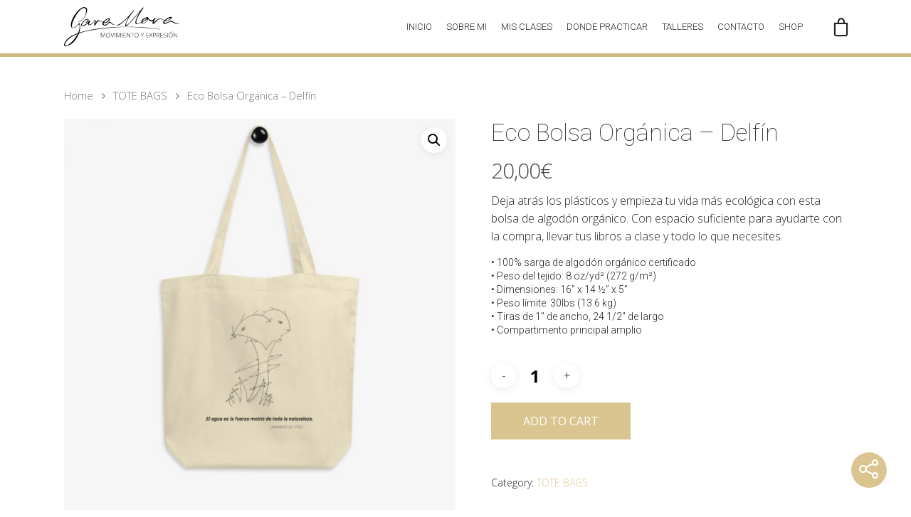

--- FILE ---
content_type: text/html; charset=UTF-8
request_url: https://garamora.com/product/ecobolsa-2/
body_size: 21489
content:
<!DOCTYPE html>
<html lang="en-US" class="no-js">
<head>
<meta charset="UTF-8">
<meta name="viewport" content="width=device-width, initial-scale=1, maximum-scale=1, user-scalable=0" /><meta name='robots' content='index, follow, max-image-preview:large, max-snippet:-1, max-video-preview:-1' />
<style>img:is([sizes="auto" i], [sizes^="auto," i]) { contain-intrinsic-size: 3000px 1500px }</style>
<!-- This site is optimized with the Yoast SEO plugin v22.1 - https://yoast.com/wordpress/plugins/seo/ -->
<title>Eco Bolsa Orgánica - Delfín | Gara Mora</title>
<link rel="canonical" href="https://garamora.com/product/ecobolsa-2/" />
<meta property="og:locale" content="en_US" />
<meta property="og:type" content="article" />
<meta property="og:title" content="Eco Bolsa Orgánica - Delfín | Gara Mora" />
<meta property="og:description" content="Deja atrás los plásticos y empieza tu vida más ecológica con esta bolsa de algodón orgánico. Con espacio suficiente para ayudarte con la compra, llevar tus libros a clase y todo lo que necesites. • 100% sarga de algodón orgánico certificado • Peso del tejido: 8 oz/yd² (272 g/m²) • Dimensiones: 16” x 14 ½” x 5” • Peso límite: 30lbs (13.6 kg) • Tiras de 1” de ancho, 24 1/2″ de largo • Compartimento principal amplio" />
<meta property="og:url" content="https://garamora.com/product/ecobolsa-2/" />
<meta property="og:site_name" content="Gara Mora" />
<meta property="article:modified_time" content="2025-11-10T16:20:50+00:00" />
<meta property="og:image" content="https://garamora.com/wp-content/uploads/2020/05/mockup-delfin.jpg" />
<meta property="og:image:width" content="1000" />
<meta property="og:image:height" content="1000" />
<meta property="og:image:type" content="image/jpeg" />
<meta name="twitter:card" content="summary_large_image" />
<script type="application/ld+json" class="yoast-schema-graph">{"@context":"https://schema.org","@graph":[{"@type":"WebPage","@id":"https://garamora.com/product/ecobolsa-2/","url":"https://garamora.com/product/ecobolsa-2/","name":"Eco Bolsa Orgánica - Delfín | Gara Mora","isPartOf":{"@id":"https://garamora.com/#website"},"primaryImageOfPage":{"@id":"https://garamora.com/product/ecobolsa-2/#primaryimage"},"image":{"@id":"https://garamora.com/product/ecobolsa-2/#primaryimage"},"thumbnailUrl":"https://garamora.com/wp-content/uploads/2020/05/mockup-delfin.jpg","datePublished":"2020-05-31T12:04:11+00:00","dateModified":"2025-11-10T16:20:50+00:00","breadcrumb":{"@id":"https://garamora.com/product/ecobolsa-2/#breadcrumb"},"inLanguage":"en-US","potentialAction":[{"@type":"ReadAction","target":["https://garamora.com/product/ecobolsa-2/"]}]},{"@type":"ImageObject","inLanguage":"en-US","@id":"https://garamora.com/product/ecobolsa-2/#primaryimage","url":"https://garamora.com/wp-content/uploads/2020/05/mockup-delfin.jpg","contentUrl":"https://garamora.com/wp-content/uploads/2020/05/mockup-delfin.jpg","width":1000,"height":1000},{"@type":"BreadcrumbList","@id":"https://garamora.com/product/ecobolsa-2/#breadcrumb","itemListElement":[{"@type":"ListItem","position":1,"name":"Home","item":"https://garamora.com/"},{"@type":"ListItem","position":2,"name":"SHOP","item":"https://garamora.com/tienda/shop/"},{"@type":"ListItem","position":3,"name":"Eco Bolsa Orgánica &#8211; Delfín"}]},{"@type":"WebSite","@id":"https://garamora.com/#website","url":"https://garamora.com/","name":"Gara Mora","description":"Movimiento y Expresión","publisher":{"@id":"https://garamora.com/#/schema/person/764695b3ba67a57d576346d74cf70074"},"potentialAction":[{"@type":"SearchAction","target":{"@type":"EntryPoint","urlTemplate":"https://garamora.com/?s={search_term_string}"},"query-input":"required name=search_term_string"}],"inLanguage":"en-US"},{"@type":["Person","Organization"],"@id":"https://garamora.com/#/schema/person/764695b3ba67a57d576346d74cf70074","name":"DonaGym","image":{"@type":"ImageObject","inLanguage":"en-US","@id":"https://garamora.com/#/schema/person/image/","url":"https://secure.gravatar.com/avatar/840addaa2ce5f5dd64401f7001aef207a5eb553db5578b82d0df2bdd31f72ee4?s=96&d=mm&r=g","contentUrl":"https://secure.gravatar.com/avatar/840addaa2ce5f5dd64401f7001aef207a5eb553db5578b82d0df2bdd31f72ee4?s=96&d=mm&r=g","caption":"DonaGym"},"logo":{"@id":"https://garamora.com/#/schema/person/image/"}}]}</script>
<!-- / Yoast SEO plugin. -->
<link rel='dns-prefetch' href='//capi-automation.s3.us-east-2.amazonaws.com' />
<link rel='dns-prefetch' href='//fonts.googleapis.com' />
<link rel="alternate" type="application/rss+xml" title="Gara Mora &raquo; Feed" href="https://garamora.com/feed/" />
<link rel="alternate" type="application/rss+xml" title="Gara Mora &raquo; Comments Feed" href="https://garamora.com/comments/feed/" />
<link rel="alternate" type="application/rss+xml" title="Gara Mora &raquo; Eco Bolsa Orgánica &#8211; Delfín Comments Feed" href="https://garamora.com/product/ecobolsa-2/feed/" />
<!-- This site uses the Google Analytics by MonsterInsights plugin v9.11.1 - Using Analytics tracking - https://www.monsterinsights.com/ -->
<!-- Note: MonsterInsights is not currently configured on this site. The site owner needs to authenticate with Google Analytics in the MonsterInsights settings panel. -->
<!-- No tracking code set -->
<!-- / Google Analytics by MonsterInsights -->
<!-- <link rel='stylesheet' id='wp-block-library-css' href='https://garamora.com/wp-includes/css/dist/block-library/style.min.css?ver=6.8.3' type='text/css' media='all' /> -->
<link rel="stylesheet" type="text/css" href="//garamora.com/wp-content/cache/wpfc-minified/jmszoeau/hce34.css" media="all"/>
<style id='classic-theme-styles-inline-css' type='text/css'>
/*! This file is auto-generated */
.wp-block-button__link{color:#fff;background-color:#32373c;border-radius:9999px;box-shadow:none;text-decoration:none;padding:calc(.667em + 2px) calc(1.333em + 2px);font-size:1.125em}.wp-block-file__button{background:#32373c;color:#fff;text-decoration:none}
</style>
<style id='global-styles-inline-css' type='text/css'>
:root{--wp--preset--aspect-ratio--square: 1;--wp--preset--aspect-ratio--4-3: 4/3;--wp--preset--aspect-ratio--3-4: 3/4;--wp--preset--aspect-ratio--3-2: 3/2;--wp--preset--aspect-ratio--2-3: 2/3;--wp--preset--aspect-ratio--16-9: 16/9;--wp--preset--aspect-ratio--9-16: 9/16;--wp--preset--color--black: #000000;--wp--preset--color--cyan-bluish-gray: #abb8c3;--wp--preset--color--white: #ffffff;--wp--preset--color--pale-pink: #f78da7;--wp--preset--color--vivid-red: #cf2e2e;--wp--preset--color--luminous-vivid-orange: #ff6900;--wp--preset--color--luminous-vivid-amber: #fcb900;--wp--preset--color--light-green-cyan: #7bdcb5;--wp--preset--color--vivid-green-cyan: #00d084;--wp--preset--color--pale-cyan-blue: #8ed1fc;--wp--preset--color--vivid-cyan-blue: #0693e3;--wp--preset--color--vivid-purple: #9b51e0;--wp--preset--gradient--vivid-cyan-blue-to-vivid-purple: linear-gradient(135deg,rgba(6,147,227,1) 0%,rgb(155,81,224) 100%);--wp--preset--gradient--light-green-cyan-to-vivid-green-cyan: linear-gradient(135deg,rgb(122,220,180) 0%,rgb(0,208,130) 100%);--wp--preset--gradient--luminous-vivid-amber-to-luminous-vivid-orange: linear-gradient(135deg,rgba(252,185,0,1) 0%,rgba(255,105,0,1) 100%);--wp--preset--gradient--luminous-vivid-orange-to-vivid-red: linear-gradient(135deg,rgba(255,105,0,1) 0%,rgb(207,46,46) 100%);--wp--preset--gradient--very-light-gray-to-cyan-bluish-gray: linear-gradient(135deg,rgb(238,238,238) 0%,rgb(169,184,195) 100%);--wp--preset--gradient--cool-to-warm-spectrum: linear-gradient(135deg,rgb(74,234,220) 0%,rgb(151,120,209) 20%,rgb(207,42,186) 40%,rgb(238,44,130) 60%,rgb(251,105,98) 80%,rgb(254,248,76) 100%);--wp--preset--gradient--blush-light-purple: linear-gradient(135deg,rgb(255,206,236) 0%,rgb(152,150,240) 100%);--wp--preset--gradient--blush-bordeaux: linear-gradient(135deg,rgb(254,205,165) 0%,rgb(254,45,45) 50%,rgb(107,0,62) 100%);--wp--preset--gradient--luminous-dusk: linear-gradient(135deg,rgb(255,203,112) 0%,rgb(199,81,192) 50%,rgb(65,88,208) 100%);--wp--preset--gradient--pale-ocean: linear-gradient(135deg,rgb(255,245,203) 0%,rgb(182,227,212) 50%,rgb(51,167,181) 100%);--wp--preset--gradient--electric-grass: linear-gradient(135deg,rgb(202,248,128) 0%,rgb(113,206,126) 100%);--wp--preset--gradient--midnight: linear-gradient(135deg,rgb(2,3,129) 0%,rgb(40,116,252) 100%);--wp--preset--font-size--small: 13px;--wp--preset--font-size--medium: 20px;--wp--preset--font-size--large: 36px;--wp--preset--font-size--x-large: 42px;--wp--preset--spacing--20: 0.44rem;--wp--preset--spacing--30: 0.67rem;--wp--preset--spacing--40: 1rem;--wp--preset--spacing--50: 1.5rem;--wp--preset--spacing--60: 2.25rem;--wp--preset--spacing--70: 3.38rem;--wp--preset--spacing--80: 5.06rem;--wp--preset--shadow--natural: 6px 6px 9px rgba(0, 0, 0, 0.2);--wp--preset--shadow--deep: 12px 12px 50px rgba(0, 0, 0, 0.4);--wp--preset--shadow--sharp: 6px 6px 0px rgba(0, 0, 0, 0.2);--wp--preset--shadow--outlined: 6px 6px 0px -3px rgba(255, 255, 255, 1), 6px 6px rgba(0, 0, 0, 1);--wp--preset--shadow--crisp: 6px 6px 0px rgba(0, 0, 0, 1);}:where(.is-layout-flex){gap: 0.5em;}:where(.is-layout-grid){gap: 0.5em;}body .is-layout-flex{display: flex;}.is-layout-flex{flex-wrap: wrap;align-items: center;}.is-layout-flex > :is(*, div){margin: 0;}body .is-layout-grid{display: grid;}.is-layout-grid > :is(*, div){margin: 0;}:where(.wp-block-columns.is-layout-flex){gap: 2em;}:where(.wp-block-columns.is-layout-grid){gap: 2em;}:where(.wp-block-post-template.is-layout-flex){gap: 1.25em;}:where(.wp-block-post-template.is-layout-grid){gap: 1.25em;}.has-black-color{color: var(--wp--preset--color--black) !important;}.has-cyan-bluish-gray-color{color: var(--wp--preset--color--cyan-bluish-gray) !important;}.has-white-color{color: var(--wp--preset--color--white) !important;}.has-pale-pink-color{color: var(--wp--preset--color--pale-pink) !important;}.has-vivid-red-color{color: var(--wp--preset--color--vivid-red) !important;}.has-luminous-vivid-orange-color{color: var(--wp--preset--color--luminous-vivid-orange) !important;}.has-luminous-vivid-amber-color{color: var(--wp--preset--color--luminous-vivid-amber) !important;}.has-light-green-cyan-color{color: var(--wp--preset--color--light-green-cyan) !important;}.has-vivid-green-cyan-color{color: var(--wp--preset--color--vivid-green-cyan) !important;}.has-pale-cyan-blue-color{color: var(--wp--preset--color--pale-cyan-blue) !important;}.has-vivid-cyan-blue-color{color: var(--wp--preset--color--vivid-cyan-blue) !important;}.has-vivid-purple-color{color: var(--wp--preset--color--vivid-purple) !important;}.has-black-background-color{background-color: var(--wp--preset--color--black) !important;}.has-cyan-bluish-gray-background-color{background-color: var(--wp--preset--color--cyan-bluish-gray) !important;}.has-white-background-color{background-color: var(--wp--preset--color--white) !important;}.has-pale-pink-background-color{background-color: var(--wp--preset--color--pale-pink) !important;}.has-vivid-red-background-color{background-color: var(--wp--preset--color--vivid-red) !important;}.has-luminous-vivid-orange-background-color{background-color: var(--wp--preset--color--luminous-vivid-orange) !important;}.has-luminous-vivid-amber-background-color{background-color: var(--wp--preset--color--luminous-vivid-amber) !important;}.has-light-green-cyan-background-color{background-color: var(--wp--preset--color--light-green-cyan) !important;}.has-vivid-green-cyan-background-color{background-color: var(--wp--preset--color--vivid-green-cyan) !important;}.has-pale-cyan-blue-background-color{background-color: var(--wp--preset--color--pale-cyan-blue) !important;}.has-vivid-cyan-blue-background-color{background-color: var(--wp--preset--color--vivid-cyan-blue) !important;}.has-vivid-purple-background-color{background-color: var(--wp--preset--color--vivid-purple) !important;}.has-black-border-color{border-color: var(--wp--preset--color--black) !important;}.has-cyan-bluish-gray-border-color{border-color: var(--wp--preset--color--cyan-bluish-gray) !important;}.has-white-border-color{border-color: var(--wp--preset--color--white) !important;}.has-pale-pink-border-color{border-color: var(--wp--preset--color--pale-pink) !important;}.has-vivid-red-border-color{border-color: var(--wp--preset--color--vivid-red) !important;}.has-luminous-vivid-orange-border-color{border-color: var(--wp--preset--color--luminous-vivid-orange) !important;}.has-luminous-vivid-amber-border-color{border-color: var(--wp--preset--color--luminous-vivid-amber) !important;}.has-light-green-cyan-border-color{border-color: var(--wp--preset--color--light-green-cyan) !important;}.has-vivid-green-cyan-border-color{border-color: var(--wp--preset--color--vivid-green-cyan) !important;}.has-pale-cyan-blue-border-color{border-color: var(--wp--preset--color--pale-cyan-blue) !important;}.has-vivid-cyan-blue-border-color{border-color: var(--wp--preset--color--vivid-cyan-blue) !important;}.has-vivid-purple-border-color{border-color: var(--wp--preset--color--vivid-purple) !important;}.has-vivid-cyan-blue-to-vivid-purple-gradient-background{background: var(--wp--preset--gradient--vivid-cyan-blue-to-vivid-purple) !important;}.has-light-green-cyan-to-vivid-green-cyan-gradient-background{background: var(--wp--preset--gradient--light-green-cyan-to-vivid-green-cyan) !important;}.has-luminous-vivid-amber-to-luminous-vivid-orange-gradient-background{background: var(--wp--preset--gradient--luminous-vivid-amber-to-luminous-vivid-orange) !important;}.has-luminous-vivid-orange-to-vivid-red-gradient-background{background: var(--wp--preset--gradient--luminous-vivid-orange-to-vivid-red) !important;}.has-very-light-gray-to-cyan-bluish-gray-gradient-background{background: var(--wp--preset--gradient--very-light-gray-to-cyan-bluish-gray) !important;}.has-cool-to-warm-spectrum-gradient-background{background: var(--wp--preset--gradient--cool-to-warm-spectrum) !important;}.has-blush-light-purple-gradient-background{background: var(--wp--preset--gradient--blush-light-purple) !important;}.has-blush-bordeaux-gradient-background{background: var(--wp--preset--gradient--blush-bordeaux) !important;}.has-luminous-dusk-gradient-background{background: var(--wp--preset--gradient--luminous-dusk) !important;}.has-pale-ocean-gradient-background{background: var(--wp--preset--gradient--pale-ocean) !important;}.has-electric-grass-gradient-background{background: var(--wp--preset--gradient--electric-grass) !important;}.has-midnight-gradient-background{background: var(--wp--preset--gradient--midnight) !important;}.has-small-font-size{font-size: var(--wp--preset--font-size--small) !important;}.has-medium-font-size{font-size: var(--wp--preset--font-size--medium) !important;}.has-large-font-size{font-size: var(--wp--preset--font-size--large) !important;}.has-x-large-font-size{font-size: var(--wp--preset--font-size--x-large) !important;}
:where(.wp-block-post-template.is-layout-flex){gap: 1.25em;}:where(.wp-block-post-template.is-layout-grid){gap: 1.25em;}
:where(.wp-block-columns.is-layout-flex){gap: 2em;}:where(.wp-block-columns.is-layout-grid){gap: 2em;}
:root :where(.wp-block-pullquote){font-size: 1.5em;line-height: 1.6;}
</style>
<!-- <link rel='stylesheet' id='contact-form-7-css' href='https://garamora.com/wp-content/plugins/contact-form-7/includes/css/styles.css?ver=5.8.7' type='text/css' media='all' /> -->
<!-- <link rel='stylesheet' id='salient-social-css' href='https://garamora.com/wp-content/plugins/salient-social/css/style.css?ver=1.1' type='text/css' media='all' /> -->
<link rel="stylesheet" type="text/css" href="//garamora.com/wp-content/cache/wpfc-minified/d62u05me/bgjxn.css" media="all"/>
<style id='salient-social-inline-css' type='text/css'>
.sharing-default-minimal .nectar-love.loved,
body .nectar-social[data-color-override="override"].fixed > a:before, 
body .nectar-social[data-color-override="override"].fixed .nectar-social-inner a,
.sharing-default-minimal .nectar-social[data-color-override="override"] .nectar-social-inner a:hover {
background-color: #dac590;
}
.nectar-social.hover .nectar-love.loved,
.nectar-social.hover > .nectar-love-button a:hover,
.nectar-social[data-color-override="override"].hover > div a:hover,
#single-below-header .nectar-social[data-color-override="override"].hover > div a:hover,
.nectar-social[data-color-override="override"].hover .share-btn:hover,
.sharing-default-minimal .nectar-social[data-color-override="override"] .nectar-social-inner a {
border-color: #dac590;
}
#single-below-header .nectar-social.hover .nectar-love.loved i,
#single-below-header .nectar-social.hover[data-color-override="override"] a:hover,
#single-below-header .nectar-social.hover[data-color-override="override"] a:hover i,
#single-below-header .nectar-social.hover .nectar-love-button a:hover i,
.nectar-love:hover i,
.hover .nectar-love:hover .total_loves,
.nectar-love.loved i,
.nectar-social.hover .nectar-love.loved .total_loves,
.nectar-social.hover .share-btn:hover, 
.nectar-social[data-color-override="override"].hover .nectar-social-inner a:hover,
.nectar-social[data-color-override="override"].hover > div:hover span,
.sharing-default-minimal .nectar-social[data-color-override="override"] .nectar-social-inner a:not(:hover) i,
.sharing-default-minimal .nectar-social[data-color-override="override"] .nectar-social-inner a:not(:hover) {
color: #dac590;
}
</style>
<!-- <link rel='stylesheet' id='photoswipe-css' href='https://garamora.com/wp-content/plugins/woocommerce/assets/css/photoswipe/photoswipe.min.css?ver=8.6.3' type='text/css' media='all' /> -->
<!-- <link rel='stylesheet' id='photoswipe-default-skin-css' href='https://garamora.com/wp-content/plugins/woocommerce/assets/css/photoswipe/default-skin/default-skin.min.css?ver=8.6.3' type='text/css' media='all' /> -->
<!-- <link rel='stylesheet' id='woocommerce-layout-css' href='https://garamora.com/wp-content/plugins/woocommerce/assets/css/woocommerce-layout.css?ver=8.6.3' type='text/css' media='all' /> -->
<link rel="stylesheet" type="text/css" href="//garamora.com/wp-content/cache/wpfc-minified/6l0jg7tz/a3p0g.css" media="all"/>
<!-- <link rel='stylesheet' id='woocommerce-smallscreen-css' href='https://garamora.com/wp-content/plugins/woocommerce/assets/css/woocommerce-smallscreen.css?ver=8.6.3' type='text/css' media='only screen and (max-width: 768px)' /> -->
<link rel="stylesheet" type="text/css" href="//garamora.com/wp-content/cache/wpfc-minified/drbrp51m/hce34.css" media="only screen and (max-width: 768px)"/>
<!-- <link rel='stylesheet' id='woocommerce-general-css' href='https://garamora.com/wp-content/plugins/woocommerce/assets/css/woocommerce.css?ver=8.6.3' type='text/css' media='all' /> -->
<link rel="stylesheet" type="text/css" href="//garamora.com/wp-content/cache/wpfc-minified/q51ulaoe/hce34.css" media="all"/>
<style id='woocommerce-inline-inline-css' type='text/css'>
.woocommerce form .form-row .required { visibility: visible; }
</style>
<!-- <link rel='stylesheet' id='font-awesome-css' href='https://garamora.com/wp-content/themes/salient/css/font-awesome.min.css?ver=4.6.4' type='text/css' media='all' /> -->
<!-- <link rel='stylesheet' id='salient-grid-system-css' href='https://garamora.com/wp-content/themes/salient/css/grid-system.css?ver=12.0' type='text/css' media='all' /> -->
<!-- <link rel='stylesheet' id='main-styles-css' href='https://garamora.com/wp-content/themes/salient/css/style.css?ver=12.0' type='text/css' media='all' /> -->
<!-- <link rel='stylesheet' id='nectar-ocm-slide-out-right-hover-css' href='https://garamora.com/wp-content/themes/salient/css/off-canvas/slide-out-right-hover.css?ver=12.0' type='text/css' media='all' /> -->
<!-- <link rel='stylesheet' id='nectar-single-styles-css' href='https://garamora.com/wp-content/themes/salient/css/single.css?ver=12.0' type='text/css' media='all' /> -->
<!-- <link rel='stylesheet' id='fancyBox-css' href='https://garamora.com/wp-content/themes/salient/css/plugins/jquery.fancybox.css?ver=3.3.1' type='text/css' media='all' /> -->
<link rel="stylesheet" type="text/css" href="//garamora.com/wp-content/cache/wpfc-minified/8kptgyzc/ftii4.css" media="all"/>
<link rel='stylesheet' id='nectar_default_font_open_sans-css' href='https://fonts.googleapis.com/css?family=Open+Sans%3A300%2C400%2C600%2C700&#038;subset=latin%2Clatin-ext' type='text/css' media='all' />
<!-- <link rel='stylesheet' id='responsive-css' href='https://garamora.com/wp-content/themes/salient/css/responsive.css?ver=12.0' type='text/css' media='all' /> -->
<!-- <link rel='stylesheet' id='woocommerce-css' href='https://garamora.com/wp-content/themes/salient/css/woocommerce.css?ver=12.0' type='text/css' media='all' /> -->
<!-- <link rel='stylesheet' id='skin-material-css' href='https://garamora.com/wp-content/themes/salient/css/skin-material.css?ver=12.0' type='text/css' media='all' /> -->
<!-- <link rel='stylesheet' id='stripe_styles-css' href='https://garamora.com/wp-content/plugins/woocommerce-gateway-stripe/assets/css/stripe-styles.css?ver=8.0.0' type='text/css' media='all' /> -->
<!-- <link rel='stylesheet' id='dynamic-css-css' href='https://garamora.com/wp-content/themes/salient/css/salient-dynamic-styles.css?ver=7498' type='text/css' media='all' /> -->
<link rel="stylesheet" type="text/css" href="//garamora.com/wp-content/cache/wpfc-minified/8lkgas15/bjzcx.css" media="all"/>
<style id='dynamic-css-inline-css' type='text/css'>
@media only screen and (min-width:1000px){body #ajax-content-wrap.no-scroll{min-height:calc(100vh - 75px);height:calc(100vh - 75px)!important;}}@media only screen and (min-width:1000px){#page-header-wrap.fullscreen-header,#page-header-wrap.fullscreen-header #page-header-bg,html:not(.nectar-box-roll-loaded) .nectar-box-roll > #page-header-bg.fullscreen-header,.nectar_fullscreen_zoom_recent_projects,#nectar_fullscreen_rows:not(.afterLoaded) > div{height:calc(100vh - 74px);}.wpb_row.vc_row-o-full-height.top-level,.wpb_row.vc_row-o-full-height.top-level > .col.span_12{min-height:calc(100vh - 74px);}html:not(.nectar-box-roll-loaded) .nectar-box-roll > #page-header-bg.fullscreen-header{top:75px;}.nectar-slider-wrap[data-fullscreen="true"]:not(.loaded),.nectar-slider-wrap[data-fullscreen="true"]:not(.loaded) .swiper-container{height:calc(100vh - 73px)!important;}.admin-bar .nectar-slider-wrap[data-fullscreen="true"]:not(.loaded),.admin-bar .nectar-slider-wrap[data-fullscreen="true"]:not(.loaded) .swiper-container{height:calc(100vh - 73px - 32px)!important;}}#nectar_fullscreen_rows{background-color:;}.post-type-archive-product.woocommerce .container-wrap,.tax-product_cat.woocommerce .container-wrap{background-color:#f6f6f6;}.woocommerce.single-product #single-meta{position:relative!important;top:0!important;margin:0;left:8px;height:auto;}.woocommerce.single-product #single-meta:after{display:block;content:" ";clear:both;height:1px;}.woocommerce ul.products li.product.material,.woocommerce-page ul.products li.product.material{background-color:#ffffff;}.woocommerce ul.products li.product.minimal .product-wrap,.woocommerce ul.products li.product.minimal .background-color-expand,.woocommerce-page ul.products li.product.minimal .product-wrap,.woocommerce-page ul.products li.product.minimal .background-color-expand{background-color:#ffffff;}
/* TIENDA------------------------------------*/ 
.woocommerce .classic .product-wrap .add_to_cart_button i, .woocommerce .classic .product-wrap .nectar_quick_view i, .text_on_hover.product .nectar_quick_view i {
margin-right: 18px;
}
.text_on_hover.product .text-on-hover-wrap * {
color: #d2b982 !important;
}
.woocommerce-tabs[data-tab-style="fullwidth"], .woocommerce-tabs[data-tab-style="fullwidth_centered"] {
display: none;
}
/* OTHER------------------------------------*/ 
.span_5 {
width: 50%;
font-size: 12px;
}
.span_7 {
width: 46%;
float: right;
}
@media only screen and (max-width: 999){
.span_5 {
width: 77% !important;
font-size: 10px;
}
}
@media only screen and (max-width: 690px){
#footer-outer #copyright .col {
width: unset;
}
.span_7 {
width: 25% !important;
float: left !important;
}
}
#page-header-bg .page-header-bg-image-wrap {
position: absolute;
top: 0;
left: 0;
width: 100%;
height: 100%;
background-size: cover;
-webkit-background-size: cover;
background: #000 !important;
opacity: 0.8;
}
.masonry.classic_enhanced .masonry-blog-item .article-content-wrap, 
.blog-recent[data-style*="classic_enhanced"] .article-content-wrap {
padding: 9%;
}
@media only screen and (min-width: 999px){
#header-outer header {
border-bottom: solid 5px #d1b883;
}
}
@media only screen and (max-width: 999px){
body.material #header-outer[data-header-resize="1"]:not([data-format="left-header"]):not(.small-nav), 
body.material #header-outer[data-header-resize="0"]:not([data-format="left-header"]):not(.scrolled-down):not(.fixed-menu) {
box-shadow: none;
border-bottom: solid 5px #d1b883;
}
}
p {
padding-bottom: 15px;
}
/* TEXT WITH ICON------------------------------------*/ 
[class^="icon-"]:before, [class*=" icon-"]:before {
text-decoration: inherit;
speak: none;
font-size: 27px !important;
}
.iwithtext .iwt-text {
padding-left: 40px;
}
/* CAPTCHA------------------------------------*/ 
.grecaptcha-badge {
z-index: 100;
display: none !important;
}
/* CONTACT SUBMIT BUTTONS------------------------------------*/ 
body[data-form-submit=regular] .container-wrap input[type=submit], 
body[data-form-submit=regular] .container-wrap button[type=submit], 
body[data-form-submit=see-through] .container-wrap input[type=submit], 
body[data-form-submit=see-through] .container-wrap button[type=submit]:not(.search-widget-btn) {
padding: 15px 55px!important;
float: right;
margin-top: 20px;
font-size: 16px !important;
text-transform: uppercase;
}
/* CONTACT FORM TWO COLUMNS------------------------------------*/ 
#responsive-form{
max-width:100% /*-- change this to get your desired form width --*/;
margin:0 auto;
width:100%;
}
.form-row{
width: 100%;
height: 95px;
}
.column-half, .column-full{
float: left;
position: relative;
padding: 0.65rem;
padding-top: 5px;
padding-left: 10px;
padding-right:10px;
padding-bottom: 0px;
width:100%;
line-height: 21px;
-webkit-box-sizing: border-box;
-moz-box-sizing: border-box;
box-sizing: border-box
}
.clearfix:after {
content: "";
display: table;
clear: both;
}
/**---------------- Media query ----------------**/
@media only screen and (min-width: 48em) { 
.column-half{
width: 50%;
}
}
</style>
<link rel='stylesheet' id='redux-google-fonts-salient_redux-css' href='https://fonts.googleapis.com/css?family=Roboto%3A300%2C100%7COpen+Sans%3A300&#038;ver=1594577436' type='text/css' media='all' />
<script src='//garamora.com/wp-content/cache/wpfc-minified/q53tawms/bgjxo.js' type="text/javascript"></script>
<!-- <script type="text/javascript" src="https://garamora.com/wp-includes/js/jquery/jquery.min.js?ver=3.7.1" id="jquery-core-js"></script> -->
<!-- <script type="text/javascript" src="https://garamora.com/wp-includes/js/jquery/jquery-migrate.min.js?ver=3.4.1" id="jquery-migrate-js"></script> -->
<!-- <script type="text/javascript" src="https://garamora.com/wp-content/plugins/woocommerce/assets/js/jquery-blockui/jquery.blockUI.min.js?ver=2.7.0-wc.8.6.3" id="jquery-blockui-js" data-wp-strategy="defer"></script> -->
<script type="text/javascript" id="wc-add-to-cart-js-extra">
/* <![CDATA[ */
var wc_add_to_cart_params = {"ajax_url":"\/wp-admin\/admin-ajax.php","wc_ajax_url":"\/?wc-ajax=%%endpoint%%","i18n_view_cart":"View cart","cart_url":"https:\/\/garamora.com\/cart\/","is_cart":"","cart_redirect_after_add":"no"};
/* ]]> */
</script>
<script src='//garamora.com/wp-content/cache/wpfc-minified/8uutcfia/bjzcx.js' type="text/javascript"></script>
<!-- <script type="text/javascript" src="https://garamora.com/wp-content/plugins/woocommerce/assets/js/frontend/add-to-cart.min.js?ver=8.6.3" id="wc-add-to-cart-js" data-wp-strategy="defer"></script> -->
<!-- <script type="text/javascript" src="https://garamora.com/wp-content/plugins/woocommerce/assets/js/zoom/jquery.zoom.min.js?ver=1.7.21-wc.8.6.3" id="zoom-js" defer="defer" data-wp-strategy="defer"></script> -->
<!-- <script type="text/javascript" src="https://garamora.com/wp-content/plugins/woocommerce/assets/js/photoswipe/photoswipe.min.js?ver=4.1.1-wc.8.6.3" id="photoswipe-js" defer="defer" data-wp-strategy="defer"></script> -->
<!-- <script type="text/javascript" src="https://garamora.com/wp-content/plugins/woocommerce/assets/js/photoswipe/photoswipe-ui-default.min.js?ver=4.1.1-wc.8.6.3" id="photoswipe-ui-default-js" defer="defer" data-wp-strategy="defer"></script> -->
<script type="text/javascript" id="wc-single-product-js-extra">
/* <![CDATA[ */
var wc_single_product_params = {"i18n_required_rating_text":"Please select a rating","review_rating_required":"yes","flexslider":{"rtl":false,"animation":"slide","smoothHeight":true,"directionNav":false,"controlNav":"thumbnails","slideshow":false,"animationSpeed":500,"animationLoop":false,"allowOneSlide":false},"zoom_enabled":"1","zoom_options":[],"photoswipe_enabled":"1","photoswipe_options":{"shareEl":false,"closeOnScroll":false,"history":false,"hideAnimationDuration":0,"showAnimationDuration":0},"flexslider_enabled":"1"};
/* ]]> */
</script>
<script src='//garamora.com/wp-content/cache/wpfc-minified/1epzcmko/bjzcx.js' type="text/javascript"></script>
<!-- <script type="text/javascript" src="https://garamora.com/wp-content/plugins/woocommerce/assets/js/frontend/single-product.min.js?ver=8.6.3" id="wc-single-product-js" defer="defer" data-wp-strategy="defer"></script> -->
<!-- <script type="text/javascript" src="https://garamora.com/wp-content/plugins/woocommerce/assets/js/js-cookie/js.cookie.min.js?ver=2.1.4-wc.8.6.3" id="js-cookie-js" defer="defer" data-wp-strategy="defer"></script> -->
<script type="text/javascript" id="woocommerce-js-extra">
/* <![CDATA[ */
var woocommerce_params = {"ajax_url":"\/wp-admin\/admin-ajax.php","wc_ajax_url":"\/?wc-ajax=%%endpoint%%"};
/* ]]> */
</script>
<script src='//garamora.com/wp-content/cache/wpfc-minified/dvdo269z/bgjxo.js' type="text/javascript"></script>
<!-- <script type="text/javascript" src="https://garamora.com/wp-content/plugins/woocommerce/assets/js/frontend/woocommerce.min.js?ver=8.6.3" id="woocommerce-js" defer="defer" data-wp-strategy="defer"></script> -->
<!-- <script type="text/javascript" src="https://garamora.com/wp-content/plugins/js_composer_salient/assets/js/vendors/woocommerce-add-to-cart.js?ver=6.1" id="vc_woocommerce-add-to-cart-js-js"></script> -->
<script type="text/javascript" id="woocommerce-tokenization-form-js-extra">
/* <![CDATA[ */
var wc_tokenization_form_params = {"is_registration_required":"","is_logged_in":""};
/* ]]> */
</script>
<script src='//garamora.com/wp-content/cache/wpfc-minified/fu0cwbk6/a3p0g.js' type="text/javascript"></script>
<!-- <script type="text/javascript" src="https://garamora.com/wp-content/plugins/woocommerce/assets/js/frontend/tokenization-form.min.js?ver=8.6.3" id="woocommerce-tokenization-form-js"></script> -->
<link rel="https://api.w.org/" href="https://garamora.com/wp-json/" /><link rel="alternate" title="JSON" type="application/json" href="https://garamora.com/wp-json/wp/v2/product/1958" /><link rel="EditURI" type="application/rsd+xml" title="RSD" href="https://garamora.com/xmlrpc.php?rsd" />
<meta name="generator" content="WordPress 6.8.3" />
<meta name="generator" content="WooCommerce 8.6.3" />
<link rel='shortlink' href='https://garamora.com/?p=1958' />
<link rel="alternate" title="oEmbed (JSON)" type="application/json+oembed" href="https://garamora.com/wp-json/oembed/1.0/embed?url=https%3A%2F%2Fgaramora.com%2Fproduct%2Fecobolsa-2%2F" />
<link rel="alternate" title="oEmbed (XML)" type="text/xml+oembed" href="https://garamora.com/wp-json/oembed/1.0/embed?url=https%3A%2F%2Fgaramora.com%2Fproduct%2Fecobolsa-2%2F&#038;format=xml" />
<script type="text/javascript"> var root = document.getElementsByTagName( "html" )[0]; root.setAttribute( "class", "js" ); </script>	<noscript><style>.woocommerce-product-gallery{ opacity: 1 !important; }</style></noscript>
<style type="text/css">.recentcomments a{display:inline !important;padding:0 !important;margin:0 !important;}</style>			<script  type="text/javascript">
!function(f,b,e,v,n,t,s){if(f.fbq)return;n=f.fbq=function(){n.callMethod?
n.callMethod.apply(n,arguments):n.queue.push(arguments)};if(!f._fbq)f._fbq=n;
n.push=n;n.loaded=!0;n.version='2.0';n.queue=[];t=b.createElement(e);t.async=!0;
t.src=v;s=b.getElementsByTagName(e)[0];s.parentNode.insertBefore(t,s)}(window,
document,'script','https://connect.facebook.net/en_US/fbevents.js');
</script>
<!-- WooCommerce Facebook Integration Begin -->
<script  type="text/javascript">
fbq('init', '896473374135639', {}, {
"agent": "woocommerce_0-8.6.3-3.5.12"
});
document.addEventListener( 'DOMContentLoaded', function() {
// Insert placeholder for events injected when a product is added to the cart through AJAX.
document.body.insertAdjacentHTML( 'beforeend', '<div class=\"wc-facebook-pixel-event-placeholder\"></div>' );
}, false );
</script>
<!-- WooCommerce Facebook Integration End -->
<meta name="generator" content="Powered by WPBakery Page Builder - drag and drop page builder for WordPress."/>
<link rel="icon" href="https://garamora.com/wp-content/uploads/2020/06/cropped-logo-minimal-icono-3-32x32.png" sizes="32x32" />
<link rel="icon" href="https://garamora.com/wp-content/uploads/2020/06/cropped-logo-minimal-icono-3-192x192.png" sizes="192x192" />
<link rel="apple-touch-icon" href="https://garamora.com/wp-content/uploads/2020/06/cropped-logo-minimal-icono-3-180x180.png" />
<meta name="msapplication-TileImage" content="https://garamora.com/wp-content/uploads/2020/06/cropped-logo-minimal-icono-3-270x270.png" />
<noscript><style> .wpb_animate_when_almost_visible { opacity: 1; }</style></noscript>	
</head>
<body class="wp-singular product-template-default single single-product postid-1958 wp-theme-salient theme-salient woocommerce woocommerce-page woocommerce-no-js material wpb-js-composer js-comp-ver-6.1 vc_responsive" data-footer-reveal="false" data-footer-reveal-shadow="none" data-header-format="default" data-body-border="off" data-boxed-style="" data-header-breakpoint="1000" data-dropdown-style="minimal" data-cae="easeOutCubic" data-cad="750" data-megamenu-width="contained" data-aie="none" data-ls="fancybox" data-apte="standard" data-hhun="0" data-fancy-form-rcs="default" data-form-style="default" data-form-submit="regular" data-is="minimal" data-button-style="default" data-user-account-button="false" data-flex-cols="true" data-col-gap="40px" data-header-inherit-rc="false" data-header-search="false" data-animated-anchors="true" data-ajax-transitions="false" data-full-width-header="false" data-slide-out-widget-area="true" data-slide-out-widget-area-style="slide-out-from-right-hover" data-user-set-ocm="off" data-loading-animation="none" data-bg-header="false" data-responsive="1" data-ext-responsive="true" data-header-resize="1" data-header-color="custom" data-transparent-header="false" data-cart="true" data-remove-m-parallax="" data-remove-m-video-bgs="" data-m-animate="0" data-force-header-trans-color="light" data-smooth-scrolling="0" data-permanent-transparent="false" >
<script type="text/javascript"> if(navigator.userAgent.match(/(Android|iPod|iPhone|iPad|BlackBerry|IEMobile|Opera Mini)/)) { document.body.className += " using-mobile-browser "; } </script><div class="ocm-effect-wrap"><div class="ocm-effect-wrap-inner">	
<div id="header-space"  data-header-mobile-fixed='1'></div> 
<div id="header-outer" data-has-menu="true" data-has-buttons="yes" data-header-button_style="default" data-using-pr-menu="false" data-mobile-fixed="1" data-ptnm="false" data-lhe="animated_underline" data-user-set-bg="#ffffff" data-format="default" data-permanent-transparent="false" data-megamenu-rt="0" data-remove-fixed="0" data-header-resize="1" data-cart="true" data-transparency-option="0" data-box-shadow="none" data-shrink-num="6" data-using-secondary="0" data-using-logo="1" data-logo-height="55" data-m-logo-height="30" data-padding="10" data-full-width="false" data-condense="false" >
<div id="search-outer" class="nectar">
<div id="search">
<div class="container">
<div id="search-box">
<div class="inner-wrap">
<div class="col span_12">
<form role="search" action="https://garamora.com/" method="GET">
<input type="text" name="s"  value="" placeholder="Search" /> 
<span>Hit enter to search or ESC to close</span>						</form>
</div><!--/span_12-->
</div><!--/inner-wrap-->
</div><!--/search-box-->
<div id="close"><a href="#">
<span class="close-wrap"> <span class="close-line close-line1"></span> <span class="close-line close-line2"></span> </span>				 </a></div>
</div><!--/container-->
</div><!--/search-->
</div><!--/search-outer-->
<header id="top">
<div class="container">
<div class="row">
<div class="col span_3">
<a id="logo" href="https://garamora.com" data-supplied-ml-starting-dark="false" data-supplied-ml-starting="false" data-supplied-ml="false" >
<img class="stnd default-logo dark-version" alt="Gara Mora" src="https://garamora.com/wp-content/uploads/2019/11/Garamora-firma-4-1.svg" srcset="https://garamora.com/wp-content/uploads/2019/11/Garamora-firma-4-1.svg 1x, https://garamora.com/wp-content/uploads/2019/11/Garamora-firma-4-2.svg 2x" /> 
</a>
</div><!--/span_3-->
<div class="col span_9 col_last">
<a id="mobile-cart-link" href="https://garamora.com/cart/"><i class="icon-salient-cart"></i><div class="cart-wrap"><span>0 </span></div></a>
<div class="slide-out-widget-area-toggle mobile-icon slide-out-from-right-hover" data-custom-color="false" data-icon-animation="simple-transform">
<div> <a href="#sidewidgetarea" aria-label="Navigation Menu" aria-expanded="false" class="closed">
<span aria-hidden="true"> <i class="lines-button x2"> <i class="lines"></i> </i> </span>
</a></div> 
</div>
<nav>
<ul class="sf-menu">	
<li id="menu-item-21" class="menu-item menu-item-type-post_type menu-item-object-page menu-item-home menu-item-21"><a href="https://garamora.com/">Inicio</a></li>
<li id="menu-item-20" class="menu-item menu-item-type-post_type menu-item-object-page menu-item-20"><a href="https://garamora.com/sobre-mi/">Sobre Mi</a></li>
<li id="menu-item-69" class="menu-item menu-item-type-custom menu-item-object-custom menu-item-has-children menu-item-69"><a href="#">Mis Clases</a>
<ul class="sub-menu">
<li id="menu-item-68" class="menu-item menu-item-type-post_type menu-item-object-page menu-item-68"><a href="https://garamora.com/gesto-anatomico/">Gesto Anatómico</a></li>
<li id="menu-item-67" class="menu-item menu-item-type-post_type menu-item-object-page menu-item-67"><a href="https://garamora.com/gesto-interpretativo/">Gesto Interpretativo</a></li>
<li id="menu-item-66" class="menu-item menu-item-type-post_type menu-item-object-page menu-item-66"><a href="https://garamora.com/gesto-elegante/">Gesto Elegante</a></li>
</ul>
</li>
<li id="menu-item-19" class="menu-item menu-item-type-post_type menu-item-object-page menu-item-19"><a href="https://garamora.com/donde-practicar/">Donde Practicar</a></li>
<li id="menu-item-18" class="menu-item menu-item-type-post_type menu-item-object-page menu-item-18"><a href="https://garamora.com/blog/">Talleres</a></li>
<li id="menu-item-17" class="menu-item menu-item-type-post_type menu-item-object-page menu-item-17"><a href="https://garamora.com/contacto/">Contacto</a></li>
<li id="menu-item-1923" class="menu-item menu-item-type-post_type menu-item-object-page current_page_parent menu-item-1923"><a href="https://garamora.com/tienda/shop/">SHOP</a></li>
</ul>
<ul class="buttons sf-menu" data-user-set-ocm="off">
<li class="nectar-woo-cart">				
<div class="cart-outer" data-user-set-ocm="off" data-cart-style="dropdown">
<div class="cart-menu-wrap">
<div class="cart-menu">
<a class="cart-contents" href="https://garamora.com/cart/"><div class="cart-icon-wrap"><i class="icon-salient-cart"></i> <div class="cart-wrap"><span>0 </span></div> </div></a>
</div>
</div>
<div class="cart-notification">
<span class="item-name"></span> was successfully added to your cart.				</div>
<div class="widget woocommerce widget_shopping_cart"><h2 class="widgettitle">Cart</h2><div class="widget_shopping_cart_content"></div></div>					
</div>
</li>								
</ul>
</nav>
</div><!--/span_9-->
</div><!--/row-->
</div><!--/container-->
</header>
</div>
<div id="ajax-content-wrap">
<div class="container-wrap" data-midnight="dark"><div class="container main-content"><div class="row"><div class="nectar-shop-header"></div><nav class="woocommerce-breadcrumb" aria-label="Breadcrumb"><a href="https://garamora.com">Home</a> <i class="fa fa-angle-right"></i> <a href="https://garamora.com/product-category/tote-bags/">TOTE BAGS</a> <i class="fa fa-angle-right"></i> Eco Bolsa Orgánica &#8211; Delfín</nav>
<div class="woocommerce-notices-wrapper"></div>
<div itemscope data-project-style="text_on_hover" data-hide-product-sku="1" data-gallery-style="ios_slider" data-tab-pos="fullwidth" id="product-1958" class="product type-product post-1958 status-publish first instock product_cat-tote-bags has-post-thumbnail taxable shipping-taxable purchasable product-type-simple">
<div class='span_5 col single-product-main-image'>
<div class="images" data-has-gallery-imgs="false">
<div class="flickity product-slider woocommerce-product-gallery">
<div class="slider generate-markup">
<div class="slide">
<div data-thumb="https://garamora.com/wp-content/uploads/2020/05/mockup-delfin-150x150.jpg" class="woocommerce-product-gallery__image easyzoom">
<a href="https://garamora.com/wp-content/uploads/2020/05/mockup-delfin.jpg" class="no-ajaxy">
<img width="600" height="600" src="https://garamora.com/wp-content/uploads/2020/05/mockup-delfin-600x600.jpg" class="attachment-shop_single size-shop_single wp-post-image" alt="" title="mockup-delfin" data-caption="" data-src="https://garamora.com/wp-content/uploads/2020/05/mockup-delfin.jpg" data-large_image="https://garamora.com/wp-content/uploads/2020/05/mockup-delfin.jpg" data-large_image_width="1000" data-large_image_height="1000" decoding="async" fetchpriority="high" srcset="https://garamora.com/wp-content/uploads/2020/05/mockup-delfin-600x600.jpg 600w, https://garamora.com/wp-content/uploads/2020/05/mockup-delfin-300x300.jpg 300w, https://garamora.com/wp-content/uploads/2020/05/mockup-delfin-150x150.jpg 150w, https://garamora.com/wp-content/uploads/2020/05/mockup-delfin-768x768.jpg 768w, https://garamora.com/wp-content/uploads/2020/05/mockup-delfin-100x100.jpg 100w, https://garamora.com/wp-content/uploads/2020/05/mockup-delfin-140x140.jpg 140w, https://garamora.com/wp-content/uploads/2020/05/mockup-delfin-500x500.jpg 500w, https://garamora.com/wp-content/uploads/2020/05/mockup-delfin-350x350.jpg 350w, https://garamora.com/wp-content/uploads/2020/05/mockup-delfin-800x800.jpg 800w, https://garamora.com/wp-content/uploads/2020/05/mockup-delfin.jpg 1000w" sizes="(max-width: 600px) 100vw, 600px" />          	</a>
</div>
</div>
</div>
</div>
</div>
</div>
<div class="summary entry-summary">
<h1 class="product_title entry-title">Eco Bolsa Orgánica &#8211; Delfín</h1><p class="price"><span class="woocommerce-Price-amount amount"><bdi>20,00<span class="woocommerce-Price-currencySymbol">&euro;</span></bdi></span></p>
<div class="woocommerce-product-details__short-description">
<p>Deja atrás los plásticos y empieza tu vida más ecológica con esta bolsa de algodón orgánico. Con espacio suficiente para ayudarte con la compra, llevar tus libros a clase y todo lo que necesites.</p>
<h5 style="padding-bottom: 30px;">• 100% sarga de algodón orgánico certificado<br />
• Peso del tejido: 8 oz/yd² (272 g/m²)<br />
• Dimensiones: 16” x 14 ½” x 5”<br />
• Peso límite: 30lbs (13.6 kg)<br />
• Tiras de 1” de ancho, 24 1/2″ de largo<br />
• Compartimento principal amplio</h5>
</div>
<form class="cart" action="https://garamora.com/product/ecobolsa-2/" method="post" enctype='multipart/form-data'>
<div class="quantity">
<label class="screen-reader-text" for="quantity_6975f62cc1d83">Eco Bolsa Orgánica - Delfín quantity</label>
<input
type="number"
id="quantity_6975f62cc1d83"
class="input-text qty text"
name="quantity"
value="1"
aria-label="Product quantity"
size="4"
min="1"
max=""
step="1"
placeholder=""
inputmode="numeric"
autocomplete="off"
/>
</div>
<button type="submit" name="add-to-cart" value="1958" class="single_add_to_cart_button button alt">Add to cart</button>
</form>
<div id="wc-stripe-payment-request-wrapper" style="margin-top: 1em;clear:both;display:none;">
<div id="wc-stripe-payment-request-button">
<!-- A Stripe Element will be inserted here. -->
</div>
</div>
<div class="product_meta">
<span class="sku_wrapper">SKU: <span class="sku">5ED39D3AD3F2E</span></span>
<span class="posted_in">Category: <a href="https://garamora.com/product-category/tote-bags/" rel="tag">TOTE BAGS</a></span>
</div>
</div><!-- .summary -->
<div class="after-product-summary-clear"></div>
<div class="woocommerce-tabs wc-tabs-wrapper full-width-tabs" data-tab-style="fullwidth">
<div class="full-width-content" data-tab-style="fullwidth"> <div class="tab-container container">			
<ul class="tabs wc-tabs" role="tablist">
<li class="description_tab" id="tab-title-description" role="tab" aria-controls="tab-description">
<a href="#tab-description">
Description					</a>
</li>
<li class="additional_information_tab" id="tab-title-additional_information" role="tab" aria-controls="tab-additional_information">
<a href="#tab-additional_information">
Additional information					</a>
</li>
<li class="reviews_tab" id="tab-title-reviews" role="tab" aria-controls="tab-reviews">
<a href="#tab-reviews">
Reviews (0)					</a>
</li>
<li class="size_chart_tab" id="tab-title-size_chart" role="tab" aria-controls="tab-size_chart">
<a href="#tab-size_chart">
Size Chart					</a>
</li>
</ul>
</div></div>		
<div class="woocommerce-Tabs-panel woocommerce-Tabs-panel--description panel entry-content wc-tab" id="tab-description" role="tabpanel" aria-labelledby="tab-title-description">
<p>Deja atrás los plásticos y empieza tu vida más ecológica con esta bolsa de algodón orgánico. Con espacio suficiente para ayudarte con la compra, llevar tus libros a clase y todo lo que necesites.</p>
<p>• 100% sarga de algodón orgánico certificado<br />
• Peso del tejido: 8 oz/yd² (272 g/m²)<br />
• Dimensiones: 16” x 14 ½” x 5”<br />
• Peso límite: 30lbs (13.6 kg)<br />
• Tiras de 1” de ancho, 24 1/2&#8243; de largo<br />
• Compartimento principal amplio</p>
</div>
<div class="woocommerce-Tabs-panel woocommerce-Tabs-panel--additional_information panel entry-content wc-tab" id="tab-additional_information" role="tabpanel" aria-labelledby="tab-title-additional_information">
<h2>Additional information</h2>
<table class="woocommerce-product-attributes shop_attributes">
<tr class="woocommerce-product-attributes-item woocommerce-product-attributes-item--weight">
<th class="woocommerce-product-attributes-item__label">Weight</th>
<td class="woocommerce-product-attributes-item__value">0,13 kg</td>
</tr>
</table>
</div>
<div class="woocommerce-Tabs-panel woocommerce-Tabs-panel--reviews panel entry-content wc-tab" id="tab-reviews" role="tabpanel" aria-labelledby="tab-title-reviews">
<div id="reviews" class="woocommerce-Reviews">
<div id="comments">
<h2 class="woocommerce-Reviews-title">
Reviews		</h2>
<p class="woocommerce-noreviews">There are no reviews yet.</p>
</div>
<div id="review_form_wrapper">
<div id="review_form">
<div id="respond" class="comment-respond">
<span id="reply-title" class="comment-reply-title">Be the first to review &ldquo;Eco Bolsa Orgánica &#8211; Delfín&rdquo; <small><a rel="nofollow" id="cancel-comment-reply-link" href="/product/ecobolsa-2/#respond" style="display:none;">Cancel reply</a></small></span><form action="https://garamora.com/wp-comments-post.php" method="post" id="commentform" class="comment-form"><p class="comment-notes"><span id="email-notes">Your email address will not be published.</span> <span class="required-field-message">Required fields are marked <span class="required">*</span></span></p><div class="comment-form-rating"><label for="rating">Your rating&nbsp;<span class="required">*</span></label><select name="rating" id="rating" required>
<option value="">Rate&hellip;</option>
<option value="5">Perfect</option>
<option value="4">Good</option>
<option value="3">Average</option>
<option value="2">Not that bad</option>
<option value="1">Very poor</option>
</select></div><p class="comment-form-comment"><label for="comment">Your review&nbsp;<span class="required">*</span></label><textarea id="comment" name="comment" cols="45" rows="8" required></textarea></p><p class="comment-form-author"><label for="author">Name&nbsp;<span class="required">*</span></label><input id="author" name="author" type="text" value="" size="30" required /></p>
<p class="comment-form-email"><label for="email">Email&nbsp;<span class="required">*</span></label><input id="email" name="email" type="email" value="" size="30" required /></p>
<p class="comment-form-cookies-consent"><input id="wp-comment-cookies-consent" name="wp-comment-cookies-consent" type="checkbox" value="yes" /> <label for="wp-comment-cookies-consent">Save my name, email, and website in this browser for the next time I comment.</label></p>
<p class="form-submit"><input name="submit" type="submit" id="submit" class="submit" value="Submit" /> <input type='hidden' name='comment_post_ID' value='1958' id='comment_post_ID' />
<input type='hidden' name='comment_parent' id='comment_parent' value='0' />
</p><p style="display: none;"><input type="hidden" id="akismet_comment_nonce" name="akismet_comment_nonce" value="20decb81da" /></p><p style="display: none !important;" class="akismet-fields-container" data-prefix="ak_"><label>&#916;<textarea name="ak_hp_textarea" cols="45" rows="8" maxlength="100"></textarea></label><input type="hidden" id="ak_js_1" name="ak_js" value="80"/><script>document.getElementById( "ak_js_1" ).setAttribute( "value", ( new Date() ).getTime() );</script></p></form>	</div><!-- #respond -->
</div>
</div>
<div class="clear"></div>
</div>
</div>
<div class="woocommerce-Tabs-panel woocommerce-Tabs-panel--size_chart panel entry-content wc-tab" id="tab-size_chart" role="tabpanel" aria-labelledby="tab-title-size_chart">
<h2>Size Chart</h2>&lt;strong class=&quot;size-guide-title&quot;&gt;Guía de tallas&lt;/strong&gt;
&lt;div class=&quot;table-responsive dynamic&quot; data-unit-system=&quot;imperial&quot;&gt;
&lt;table cellpadding=&quot;5&quot;&gt;
&lt;tbody&gt;
&lt;tr&gt;
&lt;td&gt;&lt;/td&gt;
&lt;td&gt;&lt;strong&gt;ONE SIZE&lt;/strong&gt;&lt;/td&gt;
&lt;/tr&gt;
&lt;tr&gt;
&lt;td&gt;&lt;strong&gt;Anchura mochila (inches)&lt;/strong&gt;&lt;/td&gt;
&lt;td&gt;16&lt;/td&gt;
&lt;/tr&gt;
&lt;tr&gt;
&lt;td&gt;&lt;strong&gt;Altura mochila (inches)&lt;/strong&gt;&lt;/td&gt;
&lt;td&gt;14 ½&lt;/td&gt;
&lt;/tr&gt;
&lt;tr&gt;
&lt;td&gt;&lt;strong&gt;Profundidad mochila (inches)&lt;/strong&gt;&lt;/td&gt;
&lt;td&gt;5&lt;/td&gt;
&lt;/tr&gt;
&lt;tr&gt;
&lt;td&gt;&lt;strong&gt;Strap length (inches)&lt;/strong&gt;&lt;/td&gt;
&lt;td&gt;24 1/2&lt;/td&gt;
&lt;/tr&gt;
&lt;tr&gt;
&lt;td&gt;&lt;strong&gt;Anchura asa (inches)&lt;/strong&gt;&lt;/td&gt;
&lt;td&gt;1&lt;/td&gt;
&lt;/tr&gt;
&lt;/tbody&gt;
&lt;/table&gt;
&lt;/div&gt;			</div>
</div>
<div class="clear"></div>
<section class="related products">
<h2>Related products</h2>
<ul class="products columns-4" data-n-desktop-columns="3" data-n-desktop-small-columns="3" data-n-tablet-columns="2" data-n-phone-columns="1" data-product-style="text_on_hover">
<li class="text_on_hover product type-product post-1956 status-publish first instock product_cat-tote-bags has-post-thumbnail taxable shipping-taxable purchasable product-type-simple" >
<a href="https://garamora.com/product/ecobolsa/" class="woocommerce-LoopProduct-link woocommerce-loop-product__link">
<div class="product-wrap">
<img width="300" height="300" src="https://garamora.com/wp-content/uploads/2020/05/mockup-mujer-300x300.jpg" class="attachment-woocommerce_thumbnail size-woocommerce_thumbnail" alt="" decoding="async" srcset="https://garamora.com/wp-content/uploads/2020/05/mockup-mujer-300x300.jpg 300w, https://garamora.com/wp-content/uploads/2020/05/mockup-mujer-150x150.jpg 150w, https://garamora.com/wp-content/uploads/2020/05/mockup-mujer-768x768.jpg 768w, https://garamora.com/wp-content/uploads/2020/05/mockup-mujer-100x100.jpg 100w, https://garamora.com/wp-content/uploads/2020/05/mockup-mujer-140x140.jpg 140w, https://garamora.com/wp-content/uploads/2020/05/mockup-mujer-500x500.jpg 500w, https://garamora.com/wp-content/uploads/2020/05/mockup-mujer-350x350.jpg 350w, https://garamora.com/wp-content/uploads/2020/05/mockup-mujer-800x800.jpg 800w, https://garamora.com/wp-content/uploads/2020/05/mockup-mujer-600x600.jpg 600w, https://garamora.com/wp-content/uploads/2020/05/mockup-mujer.jpg 1000w" sizes="(max-width: 300px) 100vw, 300px" />
<div class="bg-overlay"></div>
<a href="https://garamora.com/product/ecobolsa/" class="link-overlay"></a>
<div class="text-on-hover-wrap">
<span class="price"><span class="woocommerce-Price-amount amount"><bdi>20,00<span class="woocommerce-Price-currencySymbol">&euro;</span></bdi></span></span>
<div class="categories"><a href="https://garamora.com/product-category/tote-bags/" rel="tag">TOTE BAGS</a></div>			</div> 
</div>
<a href="https://garamora.com/product/ecobolsa/"><h2 class="woocommerce-loop-product__title">Eco Bolsa Orgánica &#8211; Mujer</h2></a>
<a href="?add-to-cart=1956" data-quantity="1" class="button product_type_simple add_to_cart_button ajax_add_to_cart" data-product_id="1956" data-product_sku="5ED39C16622CA" aria-label="Add to cart: &ldquo;Eco Bolsa Orgánica - Mujer&rdquo;" aria-describedby="" rel="nofollow">Add to cart</a>		
</a>
</li>
<li class="text_on_hover product type-product post-1758 status-publish instock product_cat-tote-bags has-post-thumbnail taxable shipping-taxable purchasable product-type-simple" >
<a href="https://garamora.com/product/eco-tote-bag/" class="woocommerce-LoopProduct-link woocommerce-loop-product__link">
<div class="product-wrap">
<img width="300" height="300" src="https://garamora.com/wp-content/uploads/2020/05/mockup_Front_Flat_Black-ojosinternos-300x300.jpg" class="attachment-woocommerce_thumbnail size-woocommerce_thumbnail" alt="" decoding="async" srcset="https://garamora.com/wp-content/uploads/2020/05/mockup_Front_Flat_Black-ojosinternos-300x300.jpg 300w, https://garamora.com/wp-content/uploads/2020/05/mockup_Front_Flat_Black-ojosinternos-150x150.jpg 150w, https://garamora.com/wp-content/uploads/2020/05/mockup_Front_Flat_Black-ojosinternos-600x600.jpg 600w, https://garamora.com/wp-content/uploads/2020/05/mockup_Front_Flat_Black-ojosinternos-768x768.jpg 768w, https://garamora.com/wp-content/uploads/2020/05/mockup_Front_Flat_Black-ojosinternos-100x100.jpg 100w, https://garamora.com/wp-content/uploads/2020/05/mockup_Front_Flat_Black-ojosinternos-140x140.jpg 140w, https://garamora.com/wp-content/uploads/2020/05/mockup_Front_Flat_Black-ojosinternos-500x500.jpg 500w, https://garamora.com/wp-content/uploads/2020/05/mockup_Front_Flat_Black-ojosinternos-350x350.jpg 350w, https://garamora.com/wp-content/uploads/2020/05/mockup_Front_Flat_Black-ojosinternos-800x800.jpg 800w, https://garamora.com/wp-content/uploads/2020/05/mockup_Front_Flat_Black-ojosinternos.jpg 1000w" sizes="(max-width: 300px) 100vw, 300px" />
<div class="bg-overlay"></div>
<a href="https://garamora.com/product/eco-tote-bag/" class="link-overlay"></a>
<div class="text-on-hover-wrap">
<span class="price"><span class="woocommerce-Price-amount amount"><bdi>24,00<span class="woocommerce-Price-currencySymbol">&euro;</span></bdi></span></span>
<div class="categories"><a href="https://garamora.com/product-category/tote-bags/" rel="tag">TOTE BAGS</a></div>			</div> 
</div>
<a href="https://garamora.com/product/eco-tote-bag/"><h2 class="woocommerce-loop-product__title">Eco Bolsa Orgánica &#8211; Ojos</h2></a>
<a href="?add-to-cart=1758" data-quantity="1" class="button product_type_simple add_to_cart_button ajax_add_to_cart" data-product_id="1758" data-product_sku="5EA9798E6220F" aria-label="Add to cart: &ldquo;Eco Bolsa Orgánica - Ojos&rdquo;" aria-describedby="" rel="nofollow">Add to cart</a>		
</a>
</li>
<li class="text_on_hover product type-product post-1960 status-publish instock product_cat-tote-bags has-post-thumbnail taxable shipping-taxable purchasable product-type-simple" >
<a href="https://garamora.com/product/ecobolsa-3/" class="woocommerce-LoopProduct-link woocommerce-loop-product__link">
<div class="product-wrap">
<img width="300" height="300" src="https://garamora.com/wp-content/uploads/2020/05/Espalda-Mockup-300x300.png" class="attachment-woocommerce_thumbnail size-woocommerce_thumbnail" alt="" decoding="async" loading="lazy" srcset="https://garamora.com/wp-content/uploads/2020/05/Espalda-Mockup-300x300.png 300w, https://garamora.com/wp-content/uploads/2020/05/Espalda-Mockup-150x150.png 150w, https://garamora.com/wp-content/uploads/2020/05/Espalda-Mockup-768x768.png 768w, https://garamora.com/wp-content/uploads/2020/05/Espalda-Mockup-100x100.png 100w, https://garamora.com/wp-content/uploads/2020/05/Espalda-Mockup-140x140.png 140w, https://garamora.com/wp-content/uploads/2020/05/Espalda-Mockup-500x500.png 500w, https://garamora.com/wp-content/uploads/2020/05/Espalda-Mockup-350x350.png 350w, https://garamora.com/wp-content/uploads/2020/05/Espalda-Mockup-800x800.png 800w, https://garamora.com/wp-content/uploads/2020/05/Espalda-Mockup-600x600.png 600w, https://garamora.com/wp-content/uploads/2020/05/Espalda-Mockup.png 1000w" sizes="auto, (max-width: 300px) 100vw, 300px" />
<div class="bg-overlay"></div>
<a href="https://garamora.com/product/ecobolsa-3/" class="link-overlay"></a>
<div class="text-on-hover-wrap">
<span class="price"><span class="woocommerce-Price-amount amount"><bdi>20,00<span class="woocommerce-Price-currencySymbol">&euro;</span></bdi></span></span>
<div class="categories"><a href="https://garamora.com/product-category/tote-bags/" rel="tag">TOTE BAGS</a></div>			</div> 
</div>
<a href="https://garamora.com/product/ecobolsa-3/"><h2 class="woocommerce-loop-product__title">Eco Bolsa Orgánica &#8211; Espalda</h2></a>
<a href="?add-to-cart=1960" data-quantity="1" class="button product_type_simple add_to_cart_button ajax_add_to_cart" data-product_id="1960" data-product_sku="5ED39D77B6B62" aria-label="Add to cart: &ldquo;Eco Bolsa Orgánica - Espalda&rdquo;" aria-describedby="" rel="nofollow">Add to cart</a>		
</a>
</li>
<li class="text_on_hover product type-product post-1759 status-publish last instock product_cat-tote-bags has-post-thumbnail taxable shipping-taxable purchasable product-type-simple" >
<a href="https://garamora.com/product/eco-tote-bag-2/" class="woocommerce-LoopProduct-link woocommerce-loop-product__link">
<div class="product-wrap">
<img width="300" height="300" src="https://garamora.com/wp-content/uploads/2020/04/mockup_inhalaenergia-300x300.png" class="attachment-woocommerce_thumbnail size-woocommerce_thumbnail" alt="" decoding="async" loading="lazy" srcset="https://garamora.com/wp-content/uploads/2020/04/mockup_inhalaenergia-300x300.png 300w, https://garamora.com/wp-content/uploads/2020/04/mockup_inhalaenergia-150x150.png 150w, https://garamora.com/wp-content/uploads/2020/04/mockup_inhalaenergia-600x600.png 600w, https://garamora.com/wp-content/uploads/2020/04/mockup_inhalaenergia-768x768.png 768w, https://garamora.com/wp-content/uploads/2020/04/mockup_inhalaenergia-100x100.png 100w, https://garamora.com/wp-content/uploads/2020/04/mockup_inhalaenergia-140x140.png 140w, https://garamora.com/wp-content/uploads/2020/04/mockup_inhalaenergia-500x500.png 500w, https://garamora.com/wp-content/uploads/2020/04/mockup_inhalaenergia-350x350.png 350w, https://garamora.com/wp-content/uploads/2020/04/mockup_inhalaenergia-800x800.png 800w, https://garamora.com/wp-content/uploads/2020/04/mockup_inhalaenergia.png 1000w" sizes="auto, (max-width: 300px) 100vw, 300px" />
<div class="bg-overlay"></div>
<a href="https://garamora.com/product/eco-tote-bag-2/" class="link-overlay"></a>
<div class="text-on-hover-wrap">
<span class="price"><span class="woocommerce-Price-amount amount"><bdi>24,00<span class="woocommerce-Price-currencySymbol">&euro;</span></bdi></span></span>
<div class="categories"><a href="https://garamora.com/product-category/tote-bags/" rel="tag">TOTE BAGS</a></div>			</div> 
</div>
<a href="https://garamora.com/product/eco-tote-bag-2/"><h2 class="woocommerce-loop-product__title">Eco Bolsa Orgánica &#8211; Gestos</h2></a>
<a href="?add-to-cart=1759" data-quantity="1" class="button product_type_simple add_to_cart_button ajax_add_to_cart" data-product_id="1759" data-product_sku="5EA979B73DB86" aria-label="Add to cart: &ldquo;Eco Bolsa Orgánica - Gestos&rdquo;" aria-describedby="" rel="nofollow">Add to cart</a>		
</a>
</li>
</ul>
</section>
</div><!-- #product-1958 -->
</div></div></div><div class="nectar-social fixed" data-position="" data-color-override="override"><a href="#"><i class="icon-default-style steadysets-icon-share"></i></a><div class="nectar-social-inner"><a class='facebook-share nectar-sharing' href='#' title='Share this'> <i class='fa fa-facebook'></i> <span class='social-text'>Share</span> </a><a class='twitter-share nectar-sharing' href='#' title='Tweet this'> <i class='fa fa-twitter'></i> <span class='social-text'>Tweet</span> </a><a class='linkedin-share nectar-sharing' href='#' title='Share this'> <i class='fa fa-linkedin'></i> <span class='social-text'>Share</span> </a><a class='pinterest-share nectar-sharing' href='#' title='Pin this'> <i class='fa fa-pinterest'></i> <span class='social-text'>Pin</span> </a></div></div>

<div id="footer-outer" data-midnight="light" data-cols="4" data-custom-color="true" data-disable-copyright="false" data-matching-section-color="false" data-copyright-line="false" data-using-bg-img="false" data-bg-img-overlay="0.8" data-full-width="false" data-using-widget-area="false" data-link-hover="default">
<div class="row" id="copyright" data-layout="default">
<div class="container">
<div class="col span_5">
<p>&copy; 2026 Gara Mora. 
| <a href="https://garamora.com/aviso-legal">Aviso legal</a> | <a href="https://garamora.com/politica-de-privacidad">Politica de privacidad</a> | <a href="https://garamora.com/politica-de-cookies">Política de cookies</a>			 </p>
</div><!--/span_5-->
<div class="col span_7 col_last">
<ul class="social">
<li><a target="_blank" href="https://www.facebook.com/gara.moramurillo"><i class="fa fa-facebook"></i> </a></li> 		  		  		  		  		  		  		  		  		  		  		  			 <li><a target="_blank" href="https://www.instagram.com/garamora.m/"><i class="fa fa-instagram"></i></a></li> 		  		  		  		  		  		  		  		  		  		  		  		  		  		  		                                 			 <li><a target="_blank" href="https://garamora.com/contacto"><i class="fa fa-envelope"></i></a></li> 		</ul>
</div><!--/span_7-->
</div><!--/container-->
</div><!--/row-->
</div><!--/footer-outer-->
<div id="slide-out-widget-area-bg" class="slide-out-from-right-hover dark">
</div>
<div id="slide-out-widget-area" class="slide-out-from-right-hover" data-dropdown-func="separate-dropdown-parent-link" data-back-txt="Back">
<div class="inner-wrap">			
<div class="inner" data-prepend-menu-mobile="false">
<a class="slide_out_area_close" href="#">
<span class="close-wrap"> <span class="close-line close-line1"></span> <span class="close-line close-line2"></span> </span>				</a>
<div class="off-canvas-menu-container mobile-only">
<ul class="menu">
<li class="menu-item menu-item-type-post_type menu-item-object-page menu-item-home menu-item-21"><a href="https://garamora.com/">Inicio</a></li>
<li class="menu-item menu-item-type-post_type menu-item-object-page menu-item-20"><a href="https://garamora.com/sobre-mi/">Sobre Mi</a></li>
<li class="menu-item menu-item-type-custom menu-item-object-custom menu-item-has-children menu-item-69"><a href="#">Mis Clases</a>
<ul class="sub-menu">
<li class="menu-item menu-item-type-post_type menu-item-object-page menu-item-68"><a href="https://garamora.com/gesto-anatomico/">Gesto Anatómico</a></li>
<li class="menu-item menu-item-type-post_type menu-item-object-page menu-item-67"><a href="https://garamora.com/gesto-interpretativo/">Gesto Interpretativo</a></li>
<li class="menu-item menu-item-type-post_type menu-item-object-page menu-item-66"><a href="https://garamora.com/gesto-elegante/">Gesto Elegante</a></li>
</ul>
</li>
<li class="menu-item menu-item-type-post_type menu-item-object-page menu-item-19"><a href="https://garamora.com/donde-practicar/">Donde Practicar</a></li>
<li class="menu-item menu-item-type-post_type menu-item-object-page menu-item-18"><a href="https://garamora.com/blog/">Talleres</a></li>
<li class="menu-item menu-item-type-post_type menu-item-object-page menu-item-17"><a href="https://garamora.com/contacto/">Contacto</a></li>
<li class="menu-item menu-item-type-post_type menu-item-object-page current_page_parent menu-item-1923"><a href="https://garamora.com/tienda/shop/">SHOP</a></li>
</ul>
<ul class="menu secondary-header-items">
</ul>
</div>
</div>
<div class="bottom-meta-wrap"></div><!--/bottom-meta-wrap--></div> <!--/inner-wrap-->					
</div>
</div> <!--/ajax-content-wrap-->
<a id="to-top" class="
"><i class="fa fa-angle-up"></i></a>
</div></div><!--/ocm-effect-wrap--><script type="speculationrules">
{"prefetch":[{"source":"document","where":{"and":[{"href_matches":"\/*"},{"not":{"href_matches":["\/wp-*.php","\/wp-admin\/*","\/wp-content\/uploads\/*","\/wp-content\/*","\/wp-content\/plugins\/*","\/wp-content\/themes\/salient\/*","\/*\\?(.+)"]}},{"not":{"selector_matches":"a[rel~=\"nofollow\"]"}},{"not":{"selector_matches":".no-prefetch, .no-prefetch a"}}]},"eagerness":"conservative"}]}
</script>
<script type="application/ld+json">{"@context":"https:\/\/schema.org\/","@graph":[{"@context":"https:\/\/schema.org\/","@type":"BreadcrumbList","itemListElement":[{"@type":"ListItem","position":1,"item":{"name":"Home","@id":"https:\/\/garamora.com"}},{"@type":"ListItem","position":2,"item":{"name":"TOTE BAGS","@id":"https:\/\/garamora.com\/product-category\/tote-bags\/"}},{"@type":"ListItem","position":3,"item":{"name":"Eco Bolsa Org\u00e1nica &amp;#8211; Delf\u00edn","@id":"https:\/\/garamora.com\/product\/ecobolsa-2\/"}}]},{"@context":"https:\/\/schema.org\/","@type":"Product","@id":"https:\/\/garamora.com\/product\/ecobolsa-2\/#product","name":"Eco Bolsa Org\u00e1nica - Delf\u00edn","url":"https:\/\/garamora.com\/product\/ecobolsa-2\/","description":"Deja atr\u00e1s los pl\u00e1sticos y empieza tu vida m\u00e1s ecol\u00f3gica con esta bolsa de algod\u00f3n org\u00e1nico. Con espacio suficiente para ayudarte con la compra, llevar tus libros a clase y todo lo que necesites.\r\n\u2022 100% sarga de algod\u00f3n org\u00e1nico certificado\r\n\u2022 Peso del tejido: 8 oz\/yd\u00b2 (272 g\/m\u00b2)\r\n\u2022 Dimensiones: 16\u201d x 14 \u00bd\u201d x 5\u201d\r\n\u2022 Peso l\u00edmite: 30lbs (13.6 kg)\r\n\u2022 Tiras de 1\u201d de ancho, 24 1\/2\u2033 de largo\r\n\u2022 Compartimento principal amplio","image":"https:\/\/garamora.com\/wp-content\/uploads\/2020\/05\/mockup-delfin.jpg","sku":"5ED39D3AD3F2E","offers":[{"@type":"Offer","price":"20.00","priceValidUntil":"2027-12-31","priceSpecification":{"price":"20.00","priceCurrency":"EUR","valueAddedTaxIncluded":"false"},"priceCurrency":"EUR","availability":"http:\/\/schema.org\/InStock","url":"https:\/\/garamora.com\/product\/ecobolsa-2\/","seller":{"@type":"Organization","name":"Gara Mora","url":"https:\/\/garamora.com"}}]}]}</script>			<!-- Facebook Pixel Code -->
<noscript>
<img
height="1"
width="1"
style="display:none"
alt="fbpx"
src="https://www.facebook.com/tr?id=896473374135639&ev=PageView&noscript=1"
/>
</noscript>
<!-- End Facebook Pixel Code -->
<div class="pswp" tabindex="-1" role="dialog" aria-hidden="true">
<div class="pswp__bg"></div>
<div class="pswp__scroll-wrap">
<div class="pswp__container">
<div class="pswp__item"></div>
<div class="pswp__item"></div>
<div class="pswp__item"></div>
</div>
<div class="pswp__ui pswp__ui--hidden">
<div class="pswp__top-bar">
<div class="pswp__counter"></div>
<button class="pswp__button pswp__button--close" aria-label="Close (Esc)"></button>
<button class="pswp__button pswp__button--share" aria-label="Share"></button>
<button class="pswp__button pswp__button--fs" aria-label="Toggle fullscreen"></button>
<button class="pswp__button pswp__button--zoom" aria-label="Zoom in/out"></button>
<div class="pswp__preloader">
<div class="pswp__preloader__icn">
<div class="pswp__preloader__cut">
<div class="pswp__preloader__donut"></div>
</div>
</div>
</div>
</div>
<div class="pswp__share-modal pswp__share-modal--hidden pswp__single-tap">
<div class="pswp__share-tooltip"></div>
</div>
<button class="pswp__button pswp__button--arrow--left" aria-label="Previous (arrow left)"></button>
<button class="pswp__button pswp__button--arrow--right" aria-label="Next (arrow right)"></button>
<div class="pswp__caption">
<div class="pswp__caption__center"></div>
</div>
</div>
</div>
</div>
<script type='text/javascript'>
(function () {
var c = document.body.className;
c = c.replace(/woocommerce-no-js/, 'woocommerce-js');
document.body.className = c;
})();
</script>
<script type="text/javascript" src="https://garamora.com/wp-content/plugins/contact-form-7/includes/swv/js/index.js?ver=5.8.7" id="swv-js"></script>
<script type="text/javascript" id="contact-form-7-js-extra">
/* <![CDATA[ */
var wpcf7 = {"api":{"root":"https:\/\/garamora.com\/wp-json\/","namespace":"contact-form-7\/v1"}};
/* ]]> */
</script>
<script type="text/javascript" src="https://garamora.com/wp-content/plugins/contact-form-7/includes/js/index.js?ver=5.8.7" id="contact-form-7-js"></script>
<script type="text/javascript" id="salient-social-js-extra">
/* <![CDATA[ */
var nectarLove = {"ajaxurl":"https:\/\/garamora.com\/wp-admin\/admin-ajax.php","postID":"1958","rooturl":"https:\/\/garamora.com","loveNonce":"b9480c1f56"};
/* ]]> */
</script>
<script type="text/javascript" src="https://garamora.com/wp-content/plugins/salient-social/js/salient-social.js?ver=1.1" id="salient-social-js"></script>
<script type="text/javascript" src="https://garamora.com/wp-content/plugins/js_composer_salient/assets/lib/bower/flexslider/jquery.flexslider-min.js?ver=6.1" id="flexslider-js" defer="defer" data-wp-strategy="defer"></script>
<script type="text/javascript" src="https://garamora.com/wp-content/plugins/woocommerce/assets/js/sourcebuster/sourcebuster.min.js?ver=8.6.3" id="sourcebuster-js-js"></script>
<script type="text/javascript" id="wc-order-attribution-js-extra">
/* <![CDATA[ */
var wc_order_attribution = {"params":{"lifetime":1.0e-5,"session":30,"ajaxurl":"https:\/\/garamora.com\/wp-admin\/admin-ajax.php","prefix":"wc_order_attribution_","allowTracking":true},"fields":{"source_type":"current.typ","referrer":"current_add.rf","utm_campaign":"current.cmp","utm_source":"current.src","utm_medium":"current.mdm","utm_content":"current.cnt","utm_id":"current.id","utm_term":"current.trm","session_entry":"current_add.ep","session_start_time":"current_add.fd","session_pages":"session.pgs","session_count":"udata.vst","user_agent":"udata.uag"}};
/* ]]> */
</script>
<script type="text/javascript" src="https://garamora.com/wp-content/plugins/woocommerce/assets/js/frontend/order-attribution.min.js?ver=8.6.3" id="wc-order-attribution-js"></script>
<script type="text/javascript" src="https://js.stripe.com/v3/?ver=3.0" id="stripe-js"></script>
<script type="text/javascript" id="wc_stripe_payment_request-js-extra">
/* <![CDATA[ */
var wc_stripe_payment_request_params = {"ajax_url":"\/?wc-ajax=%%endpoint%%","stripe":{"key":"pk_live_yXd6iLBWimDJIcQu0YqUq9u400t3YPNSCm","allow_prepaid_card":"yes","locale":"en","is_link_enabled":false,"is_payment_request_enabled":true},"nonce":{"payment":"9ed23fe845","shipping":"7df7bd6fbd","update_shipping":"10b5f9be1b","checkout":"12c95ed0e9","add_to_cart":"258d21883d","get_selected_product_data":"91810822ba","log_errors":"f3d1f749f0","clear_cart":"c9b8afde39"},"i18n":{"no_prepaid_card":"Sorry, we're not accepting prepaid cards at this time.","unknown_shipping":"Unknown shipping option \"[option]\"."},"checkout":{"url":"https:\/\/garamora.com\/checkout\/","currency_code":"eur","country_code":"ES","needs_shipping":"no","needs_payer_phone":true},"button":{"type":"buy","theme":"dark","height":"48","locale":"en","branded_type":"long","css_selector":"","label":"","is_custom":false,"is_branded":false},"login_confirmation":"","is_product_page":"1","product":{"shippingOptions":{"id":"pending","label":"Pending","detail":"","amount":0},"displayItems":[{"label":"Eco Bolsa Org\u00e1nica - Delf\u00edn","amount":2000},{"label":"Tax","amount":0,"pending":true},{"label":"Shipping","amount":0,"pending":true}],"total":{"label":" (via WooCommerce)","amount":2000},"requestShipping":true,"currency":"eur","country_code":"ES","validVariationSelected":true}};
/* ]]> */
</script>
<script type="text/javascript" src="https://garamora.com/wp-content/plugins/woocommerce-gateway-stripe/assets/js/stripe-payment-request.min.js?ver=8.0.0" id="wc_stripe_payment_request-js"></script>
<script type="text/javascript" src="https://garamora.com/wp-content/themes/salient/js/third-party/jquery.easing.js?ver=1.3" id="jquery-easing-js"></script>
<script type="text/javascript" src="https://garamora.com/wp-content/themes/salient/js/third-party/jquery.mousewheel.js?ver=3.1.13" id="jquery-mousewheel-js"></script>
<script type="text/javascript" src="https://garamora.com/wp-content/themes/salient/js/priority.js?ver=12.0" id="nectar_priority-js"></script>
<script type="text/javascript" src="https://garamora.com/wp-content/themes/salient/js/third-party/transit.js?ver=0.9.9" id="nectar-transit-js"></script>
<script type="text/javascript" src="https://garamora.com/wp-content/themes/salient/js/third-party/waypoints.js?ver=4.0.1" id="nectar-waypoints-js"></script>
<script type="text/javascript" src="https://garamora.com/wp-content/plugins/salient-portfolio/js/third-party/imagesLoaded.min.js?ver=4.1.4" id="imagesLoaded-js"></script>
<script type="text/javascript" src="https://garamora.com/wp-content/themes/salient/js/third-party/hoverintent.js?ver=1.9" id="hoverintent-js"></script>
<script type="text/javascript" src="https://garamora.com/wp-content/themes/salient/js/third-party/jquery.fancybox.min.js?ver=3.3.1" id="fancyBox-js"></script>
<script type="text/javascript" src="https://garamora.com/wp-content/themes/salient/js/third-party/superfish.js?ver=1.4.8" id="superfish-js"></script>
<script type="text/javascript" id="nectar-frontend-js-extra">
/* <![CDATA[ */
var nectarLove = {"ajaxurl":"https:\/\/garamora.com\/wp-admin\/admin-ajax.php","postID":"1958","rooturl":"https:\/\/garamora.com","disqusComments":"false","loveNonce":"b9480c1f56","mapApiKey":""};
/* ]]> */
</script>
<script type="text/javascript" src="https://garamora.com/wp-content/themes/salient/js/init.js?ver=12.0" id="nectar-frontend-js"></script>
<script type="text/javascript" src="https://garamora.com/wp-content/plugins/salient-core/js/third-party/touchswipe.min.js?ver=1.0" id="touchswipe-js"></script>
<script type="text/javascript" src="https://garamora.com/wp-includes/js/comment-reply.min.js?ver=6.8.3" id="comment-reply-js" async="async" data-wp-strategy="async"></script>
<script type="text/javascript" src="https://capi-automation.s3.us-east-2.amazonaws.com/public/client_js/capiParamBuilder/clientParamBuilder.bundle.js" id="facebook-capi-param-builder-js"></script>
<script type="text/javascript" id="facebook-capi-param-builder-js-after">
/* <![CDATA[ */
if (typeof clientParamBuilder !== "undefined") {
clientParamBuilder.processAndCollectAllParams(window.location.href);
}
/* ]]> */
</script>
<script type="text/javascript" src="https://garamora.com/wp-content/plugins/woocommerce/assets/js/jquery-payment/jquery.payment.min.js?ver=3.0.0-wc.8.6.3" id="jquery-payment-js" data-wp-strategy="defer"></script>
<script type="text/javascript" id="woocommerce_stripe-js-extra">
/* <![CDATA[ */
var wc_stripe_params = {"title":"Credit Card (Stripe)","key":"pk_live_yXd6iLBWimDJIcQu0YqUq9u400t3YPNSCm","i18n_terms":"Please accept the terms and conditions first","i18n_required_fields":"Please fill in required checkout fields first","updateFailedOrderNonce":"cfd782c0ff","updatePaymentIntentNonce":"66a8371c6a","orderId":"0","checkout_url":"\/?wc-ajax=checkout","stripe_locale":"en","no_prepaid_card_msg":"Sorry, we're not accepting prepaid cards at this time. Your credit card has not been charged. Please try with alternative payment method.","no_sepa_owner_msg":"Please enter your IBAN account name.","no_sepa_iban_msg":"Please enter your IBAN account number.","payment_intent_error":"We couldn't initiate the payment. Please try again.","sepa_mandate_notification":"email","allow_prepaid_card":"yes","inline_cc_form":"no","is_checkout":"no","return_url":"https:\/\/garamora.com\/checkout\/order-received\/?utm_nooverride=1","ajaxurl":"\/?wc-ajax=%%endpoint%%","stripe_nonce":"cde83f908d","statement_descriptor":"","elements_options":[],"sepa_elements_options":{"supportedCountries":["SEPA"],"placeholderCountry":"ES","style":{"base":{"fontSize":"15px"}}},"invalid_owner_name":"Billing First Name and Last Name are required.","is_change_payment_page":"no","is_add_payment_page":"no","is_pay_for_order_page":"no","elements_styling":"","elements_classes":"","add_card_nonce":"d9774cd3c1","create_payment_intent_nonce":"7a6bede759","cpf_cnpj_required_msg":"CPF\/CNPJ is a required field","invalid_number":"The card number is not a valid credit card number.","invalid_expiry_month":"The card's expiration month is invalid.","invalid_expiry_year":"The card's expiration year is invalid.","invalid_cvc":"The card's security code is invalid.","incorrect_number":"The card number is incorrect.","incomplete_number":"The card number is incomplete.","incomplete_cvc":"The card's security code is incomplete.","incomplete_expiry":"The card's expiration date is incomplete.","expired_card":"The card has expired.","incorrect_cvc":"The card's security code is incorrect.","incorrect_zip":"The card's zip code failed validation.","postal_code_invalid":"Invalid zip code, please correct and try again","invalid_expiry_year_past":"The card's expiration year is in the past","card_declined":"The card was declined.","missing":"There is no card on a customer that is being charged.","processing_error":"An error occurred while processing the card.","invalid_sofort_country":"The billing country is not accepted by Sofort. Please try another country.","email_invalid":"Invalid email address, please correct and try again.","invalid_request_error":"Unable to process this payment, please try again or use alternative method.","amount_too_large":"The order total is too high for this payment method","amount_too_small":"The order total is too low for this payment method","country_code_invalid":"Invalid country code, please try again with a valid country code","tax_id_invalid":"Invalid Tax Id, please try again with a valid tax id"};
/* ]]> */
</script>
<script type="text/javascript" src="https://garamora.com/wp-content/plugins/woocommerce-gateway-stripe/assets/js/stripe.min.js?ver=8.0.0" id="woocommerce_stripe-js"></script>
<script type="text/javascript" id="wc-cart-fragments-js-extra">
/* <![CDATA[ */
var wc_cart_fragments_params = {"ajax_url":"\/wp-admin\/admin-ajax.php","wc_ajax_url":"\/?wc-ajax=%%endpoint%%","cart_hash_key":"wc_cart_hash_def873cfaf57602b810f987f9bbfbc87","fragment_name":"wc_fragments_def873cfaf57602b810f987f9bbfbc87","request_timeout":"5000"};
/* ]]> */
</script>
<script type="text/javascript" src="https://garamora.com/wp-content/plugins/woocommerce/assets/js/frontend/cart-fragments.min.js?ver=8.6.3" id="wc-cart-fragments-js" defer="defer" data-wp-strategy="defer"></script>
<script type="text/javascript" src="https://garamora.com/wp-content/themes/salient/js/third-party/flickity.min.js?ver=2.1.2" id="flickity-js"></script>
<script type="text/javascript" src="https://garamora.com/wp-content/themes/salient/js/nectar-single-product.js?ver=12.0" id="nectar-single-product-js"></script>
<script defer type="text/javascript" src="https://garamora.com/wp-content/plugins/akismet/_inc/akismet-frontend.js?ver=1761597740" id="akismet-frontend-js"></script>
<!-- WooCommerce JavaScript -->
<script type="text/javascript">
jQuery(function($) { /* WooCommerce Facebook Integration Event Tracking */
fbq('set', 'agent', 'woocommerce_0-8.6.3-3.5.12', '896473374135639');
fbq('track', 'ViewContent', {
"source": "woocommerce_0",
"version": "8.6.3",
"pluginVersion": "3.5.12",
"content_name": "Eco Bolsa Org\u00e1nica - Delf\u00edn",
"content_ids": "[\"5ED39D3AD3F2E_1958\"]",
"content_type": "product",
"contents": "[{\"id\":\"5ED39D3AD3F2E_1958\",\"quantity\":1}]",
"content_category": "TOTE BAGS",
"value": "20.00",
"currency": "EUR"
}, {
"eventID": "7eb6f5bb-d3a2-4465-a9f1-257d4f2a6d56"
});
/* WooCommerce Facebook Integration Event Tracking */
fbq('set', 'agent', 'woocommerce_0-8.6.3-3.5.12', '896473374135639');
fbq('track', 'PageView', {
"source": "woocommerce_0",
"version": "8.6.3",
"pluginVersion": "3.5.12",
"user_data": {}
}, {
"eventID": "34065c07-ef1c-414a-88fd-78c8b65a98eb"
});
});
</script>
</body>
</html><!-- WP Fastest Cache file was created in 0.924 seconds, on January 25, 2026 @ 10:53 am --><!-- need to refresh to see cached version -->

--- FILE ---
content_type: text/css
request_url: https://garamora.com/wp-content/cache/wpfc-minified/8lkgas15/bjzcx.css
body_size: 99874
content:
@media only screen and (min-width: 1300px) {
.container,  
body[data-ext-responsive="false"] #boxed #header-outer[data-full-width="true"] header > .container,  
body[data-ext-responsive="false"] #boxed #header-secondary-outer[data-full-width="true"] > .container,
.post-area.standard-minimal.full-width-content .post .inner-wrap,
body[data-header-format="left-header"] .container, 
body[data-header-format="left-header"] .post-area.standard-minimal.full-width-content .post .inner-wrap {
max-width: 1100px;
}
} @media only screen and (min-width: 1000px) and (max-width: 1300px) {
h2 .nectar-button {
top: -2px;
}
#author-bio #author-info,
.ascend #ajax-content-wrap .container-wrap #author-bio #author-info {
width: 544px;
}
#project-meta ul li .nectar-love-wrap.fadein {
margin-right: 11px;
padding-right: 11px;
}
.post-area.masonry {
width: 895px;
}
.post-area.masonry.span_9 {
width: 660px;
margin-right: 10px;
}
.post-area.masonry.span_9 .masonry-blog-item {
width: 46.5%;
}
#page-header-bg .span_6 .subheader {
font-size: 24px;
}
.nectar-milestone .number {
font-size: 50px;
line-height: 50px;
}
.nectar-slider-wrap[data-full-width="false"] .swiper-slide .content h2, 
#boxed .nectar-slider-wrap[data-full-width="false"] .swiper-slide .content h2 {
font-size: 32px;
line-height: 50px;
}
body .swiper-slide .content p {
font-size: 20px;
line-height: 34px;
}
.nectar-slider-wrap[data-full-width="false"] .swiper-slide .content p {
font-size: 14px;
line-height: 24px;
}
.main-content .col.span_4 .col.span_2 img, 
.main-content .col.span_3 .col.span_2 img, 
.main-content .col.span_2 .col.span_2 img, 
.main-content .col.span_6 .col.span_2 img {
padding-right: 5px;
top: -3px;
}
.carousel-next {
right: 0;
padding-left: 1px;
}
.carousel-prev {
right: 25px;
padding-right: 1px;
}
.portfolio-items:not(.carousel) .col .work-item.style-2 i {
line-height: 32px;
height: 32px;
width: 32px;
font-size: 14px;
}
#top nav > ul > li > a {
padding-left: 8px;
}
.sf-sub-indicator {
left: 6px;
}
body .swiper-slide .content p.transparent-bg span,
.nectar-slider-wrap[data-full-width="false"] .swiper-slide .content p.transparent-bg span {
line-height: 38px;
}
body .carousel-wrap[data-full-width="true"] .carousel-heading h2 {
max-width: 720px;
}
body .vc_pie_chart .vc_pie_chart_value {
font-size: 32px;
}
} @media only screen and (min-width : 690px) and (max-width : 999px) {
.span_1, .span_2, .span_3, .span_4, .span_5, .span_6, 
.span_7, .span_8, .span_9, .span_10, .span_11, .span_12 {
width: 100%;
margin-left: 0;
}
.col, body .vc_row-fluid .wpb_column {
margin-bottom: 25px;
}
#header-outer .col {
margin-bottom: 0;
margin-right: 0;
}
.wpb_column {
width: 100%;
}
body[data-ccsa="larger"] .vc_row-fluid:not(.full-width-content) .wpb_column {
margin-right: 20px;
margin-left: 20px;
width: calc(100% - 40px);
}
body[data-ccsa="larger"] .vc_row-fluid.full-width-content .wpb_column {
margin-right: 0;
width: 100%;
} body .vc_row-fluid .wpb_column[data-t-w-inherits="small_desktop"] {
margin-bottom: 0;
}
.vc_col-sm-12[data-t-w-inherits="small_desktop"]:not([class*="vc_col-md-"]),
body .vc_row-fluid .wpb_column[data-t-w-inherits="small_desktop"].vc_col-md-12 {
width: 100%;
}
body .vc_row-fluid [class*="vc_col-"][data-t-w-inherits="small_desktop"]:first-child:not([class*="offset"]) {
margin-left: 0;
} body .vc_row-fluid .vc_col-sm-2 {
width: 31.2%;
margin-left: 3.1%;
}
body .vc_row-fluid.full-width-content .vc_col-sm-2 {
width: 33.3%;
margin-left: 0%;
}
body .vc_row-fluid.full-width-content .vc_col-xs-6 {
width: 50%;
}
body .vc_row-fluid .vc_col-xs-12[class*="vc_col-xs-"] {
width: 100%;
}
body #nectar_fullscreen_rows .vc_row-fluid .vc_col-sm-7, 
body #nectar_fullscreen_rows .vc_row-fluid .vc_col-sm-5 {
width: 100%;
margin-left: 0;
}
.vc_row-fluid .vc_col-sm-2[class*="vc_col-sm-"]:first-child:not([class*="offset"]),
.vc_row-fluid .vc_col-sm-2[class*="vc_col-sm-"]:nth-child(3n+4):not([class*="offset"]) {
margin-left: 0;
}
.container {
max-width: 600px;
}
.wpb_column.force-tablet-text-align-left, 
.wpb_column.force-tablet-text-align-left .col {
text-align: left!important;
}
.wpb_column.force-tablet-text-align-right, 
.wpb_column.force-tablet-text-align-right .col {
text-align: right!important;
}
.wpb_column.force-tablet-text-align-center, 
.wpb_column.force-tablet-text-align-center .col, 
.wpb_column.force-tablet-text-align-center .vc_custom_heading,
.wpb_column.force-tablet-text-align-center .nectar-cta {
text-align: center!important;
}
body:not(.material) #header-secondary-outer[data-full-width="true"] >.container nav > ul >li:last-child,
body:not(.material) #header-secondary-outer nav > ul > li:last-child {
border-right: 1px solid #dddddd;
}
body:not(.material) #header-secondary-outer[data-mobile="display_full"] nav > #social > li:last-child {
border: none;
}
.one-fourths.span_3,
.one-fourths.vc_span3, 
.one-fourths.vc_col-sm-3:not([class*="vc_col-xs-"]) {
width: 50%;
margin-bottom: 2%;
}
#footer-outer .one-fourths.span_3,
#footer-outer .one-fourths.vc_span3, 
#footer-outer .one-fourths.vc_col-sm-3:not([class*="vc_col-xs-"]) {
width: 48%!important;
margin-bottom: 2%;
margin-right: 15px;
margin-left: 0!important;
padding: 15px;
float: left;
}
.one-fourths.span_3.clear-both,
.one-fourths.vc_span3.clear-both, 
.one-fourths.vc_col-sm-3.clear-both:not([class*="vc_col-xs-"]) {
clear: both;
}
#footer-outer .one-fourths.span_3.right-edge, 
.one-fourths.span_3.right-edge, 
.one-fourths.vc_span3.right-edge, 
.one-fourths.vc_col-sm-3.right-edge:not([class*="vc_col-xs-"]) {
margin-right: 0;
}
.portfolio-items .col {
width: 100%;
margin-left: 0;
margin-bottom: 8px;
}
.portfolio-items:not(.carousel) div:nth-child(2n+2), 
.portfolio-items:not(.carousel) div:nth-child(2n+2) {
clear: both;
}
body .portfolio-items:not(.carousel)[data-col-num="cols-3"], 
body .portfolio-items:not(.carousel)[data-col-num="cols-4"] {
margin: 0 -2% 0 -2%;
}
.portfolio-items[data-ps="6"] .col {
padding: 2%;
}
body .portfolio-items[data-ps="6"] .work-item .parallaxImg-layers > div .bg-img:after {
opacity: 1;
}
body .portfolio-items[data-ps="6"] .work-item .work-meta .inner, 
body .portfolio-items[data-ps="6"] .wide_tall .work-item .work-meta .inner {
opacity: 1;
transform: scale(1);
-webkit-transform: scale(1);
}
.col.boxed:hover,
.ascend .main-content .col.boxed:hover,
.material .main-content .col.boxed:hover {
margin-top: 0;
top: 0;
transform: none;
-webkit-transform: none;
-webkit-box-shadow: 0 1px 2px rgba(0,0,0,0.2);
box-shadow: 0 1px 2px rgba(0,0,0,0.2);
}
#call-to-action .container a {
margin-top: 20px;
margin-left: 0;
}
#ajax-content-wrap .post-area {
padding-right: 0;
}
body.single-portfolio .row .col.section-title h1 {
width: 450px;
margin: 0 auto;
display: block;
}
#ajax-content-wrap .contact-info {
padding-left: 0;
}
.nectar-google-map {
max-height: 425px;
}
#sidebar #flickr > div {
width: 16%;
}
#footer-outer #copyright .col {
width: 49%;
margin-bottom: 0;
}
#footer-widgets .container .col {
margin-left: 15px;
width: 48%;
}
#footer-widgets .one-fourths .span_3:nth-child(2n+1) {
margin-left: 0;
}
body #sidebar #flickr div {
float: left;
}
#sidebar .recent_projects_widget div a, 
body #sidebar #flickr div a {
width: 90px;
}
#sidebar .recent_projects_widget div a:nth-child(3n+3), 
body #sidebar #flickr div:nth-child(3n+3) a {
margin: 2% 2% 0 0;
}
body #sidebar .recent_projects_widget div a:last-child, 
body #sidebar #flickr div {
margin-right: 0;
}
#author-bio #author-info {
width: 494px;
}
#page-header-bg .span_6 h1 {
font-size: 32px;
line-height: 38px;
}
#page-header-bg .span_6 {
top: auto!important;
float: none;
}
body.single-post #page-header-bg[data-post-hs="default_minimal"] {
padding-top: 10%;
padding-bottom: 10%;
}
.page-header-no-bg #ajax-content-wrap .portfolio-filters {
margin-top: 15px;
float: none;
clear: both;
height: auto;
}
#page-header-bg[data-parallax="1"] .project-title .span_6 {
padding-right: 70px;
}
.page-header-no-bg  .portfolio-filters ul {
position: absolute;
width: 100%;
}
html.js #page-header-bg[data-parallax="0"].not-loaded {
background-color: #F5F5F5;
}
.pricing-table[class*="cols"] > div {
width: 50%;
margin-bottom: 25px;
}
.pricing-table[data-style] .pricing-column.highlight .nectar-button {
margin-bottom: 10px;
margin-top: 0;
}
.pricing-column.highlight {
margin-top: 0;
}
.pricing-table[data-style] .pricing-column h3 {
font-size: 20px;
}
.pricing-table[data-style] .pricing-column.highlight h3 {
padding: 5px 0px;
}
body .clients.no-carousel > div,
body .clients.four-cols.no-carousel >div {
width: 24.2%;
margin-right: 1%;
}
body .clients.no-carousel.six-cols > div {
width: 15.8% ;
margin-right: 1%;
}
body .clients.no-carousel.five-cols  > div {
width: 19.2%;
margin-right: 1%;
}
body .clients.no-carousel > div:nth-child(4n+4) {
margin-right: 0;
}
body .clients.carousel > div {
margin: 0 5px;
}
#call-to-action .container span {
display: block;
}
.masonry-blog-item {
width: 47.7%;
}
.post-area.masonry, 
.post-area.masonry.span_9,  
body[data-ext-responsive="true"] .post-area.masonry.span_9,
body[data-ext-responsive="true"] .post-area.masonry.span_9.meta_overlaid {
width: 610px;
}
#ajax-content-wrap .post-area.masonry.span_9,
.post-area.masonry.span_9 {
margin-bottom: 90px;
}
.post-area.masonry.span_9 .masonry-blog-item {
width: 47.3%;
}
.post-area.masonry.span_9.material .masonry-blog-item {
width: 47.1%;
}
body .post-area.masonry.classic_enhanced.span_9 .masonry-blog-item.large_featured {
width: 99%;
}
body.woocommerce .container div.product div.images div.thumbnails a, 
body.woocommerce .container #content div.product div.images div.thumbnails a, 
body.woocommerce-page .container div.product div.images div.thumbnails a, 
body.woocommerce-page .container #content div.product div.images div.thumbnails a {
width: 16.9%;
margin-right: 3.8%;
}
.woocommerce .container div.product div.images div.thumbnails a:nth-child(5n+5) {
margin-right: 0;
}
.main-content .col.span_4 .col.span_2, 
.main-content .col.span_3 .col.span_2, 
.main-content .col.span_2 .col.span_2, 
.main-content .col.span_6 .col.span_2 {
width: 7%;
}
.main-content .col.span_4 .span_10, 
.main-content .col.span_3 .col.span_10, 
.main-content .col.span_2 .col.span_10, 
.main-content .col.span_6 .col.span_10 {
width: 91%;
}
.testimonial_slider .flickity-page-dots {
bottom: -35px;
}
#ajax-content-wrap .span_12 .col.span_6.empty-second {
width: 49%;
}
.nectar-button.extra_jumbo {
font-size: 32px;
line-height: 60px;
padding: 30px 50px;
}
.nectar-button.see-through-extra-color-gradient-1.extra_jumbo, 
.nectar-button.see-through-extra-color-gradient-2.extra_jumbo, 
.nectar-button.extra-color-gradient-1.extra_jumbo, 
.nectar-button.extra-color-gradient-2.extra_jumbo {
border-width: 8px;
}
body .swiper-slide .content p i {
width: 18px;
font-size: 16px;
}
.carousel-next {
right: 1px;
padding-left: 1px;
}
.carousel-prev {
right: 25px;
padding-right: 1px;
}
body .swiper-slide .content p.transparent-bg span,
.nectar-slider-wrap[data-full-width="false"] .swiper-slide .content p.transparent-bg span {
line-height: 29px;
}
#footer-widgets .container .col.span_6, 
#footer-widgets .container .col.span_4 {
margin-left: 0;
margin-right: 15px;
padding: 15px;
margin-bottom: 0;
}
#footer-widgets .container .col.span_4 {
margin-bottom: 40px;
}
#footer-widgets .container .row > div:last-child, 
#footer-widgets .container .row > div.col_last {
margin-right: 0;
}
.iosSlider.product-thumbnails .thumb {
width: 112px;
}
#footer-widgets .container .row > div:nth-child(2).span_4,
body .woocommerce .full-width-content > ul.products[data-product-style="material"] li:nth-child(3n+3), 
body.woocommerce-page .full-width-content > ul.products[data-product-style="material"] li:nth-child(3n+3) {
margin-right: 0!important;
}
body .woocommerce .full-width-content > ul.products[data-product-style="material"] li:nth-child(2n+2), 
body.woocommerce-page .full-width-content > ul.products[data-product-style="material"] li:nth-child(2n+2) {
margin-right: 2%!important;
}
} @media only screen and (max-width : 690px) {
body[data-header-format].material #header-secondary-outer {
display: none;
height: 0;
}
.material:not(.admin-bar) #header-outer[data-using-secondary="1"] {
top: 0;
}
body #slide-out-widget-area .inner .off-canvas-menu-container.mobile-only .menu.secondary-header-items {
display: block;
}
.using-mobile-browser #nectar_fullscreen_rows[data-mobile-disable="on"] {
height: auto!important;
}
.using-mobile-browser #nectar_fullscreen_rows[data-mobile-disable="on"] > div {
position: relative!important;
left: 0!important;
}
#header-outer[data-using-secondary="1"]:not(.hidden-secondary) {
transform: none!important;
}
.vc_row-fluid [class*="vc_span"] {
width: 100%!important;
}
body[data-ccsa="larger"] .vc_row-fluid:not(.full-width-content) .wpb_column {
margin-right: 20px;
margin-left: 20px;
width: calc(100% - 40px);
}
body[data-ccsa="larger"] .vc_row-fluid.full-width-content .wpb_column {
margin-right: 0;
width: 100%;
}
.vc_row-fluid .vc_col-sm-2[class*="vc_col-sm-"]:first-child:not([class*="offset"]),
.vc_row-fluid .vc_col-sm-2[class*="vc_col-sm-"]:nth-child(2n+3):not([class*="offset"]) {
margin-left: 0;
}
.container, 
.orbit-wrapper .slider-nav, 
.post-area.standard-minimal.full-width-content .post .inner-wrap {
max-width: 320px;
}
body[data-slide-out-widget-area-style="simple"] #header-outer[data-full-width="true"] #mobile-menu,
body #header-outer[data-full-width="true"] header > .container, 
body #header-secondary-outer[data-full-width="true"] > .container {
max-width: 100%;
padding: 0 18px;
}
.col {
margin-bottom: 25px;
}
.wpb_column.force-phone-text-align-left, 
.wpb_column.force-phone-text-align-left .col {
text-align: left!important;
}
.wpb_column.force-phone-text-align-right, 
.wpb_column.force-phone-text-align-right .col {
text-align: right!important;
}
.wpb_column.force-phone-text-align-center, 
.wpb_column.force-phone-text-align-center .col,  
.wpb_column.force-phone-text-align-center .vc_custom_heading,
.wpb_column.force-phone-text-align-center .nectar-cta {
text-align: center!important;
}
.post-area {
margin-bottom: 0;
}
.col.boxed:hover,
.ascend .main-content .col.boxed:hover,
.material .main-content .col.boxed:hover {
margin-top: 0;
top: 0;
transform: none;
-webkit-transform: none;
-webkit-box-shadow: 0 1px 2px rgba(0,0,0,0.2);
box-shadow: 0 1px 2px rgba(0,0,0,0.2);
}
#header-outer .col {
margin-bottom: 0;
}
.nectar_fullscreen_zoom_recent_projects .project-slide .project-info h2, 
.nectar_fullscreen_zoom_recent_projects .project-slide .project-info p {
max-width: 100%;
}
#fp-nav ul li a, 
.fp-slidesNav ul li a {
padding: 11px 11px;
}
#fp-nav ul li a span, 
.fp-slidesNav ul li a span {
height: 6px;
width: 6px;
}
#fp-nav.right {
right: 10px;
}
.nectar_fullscreen_zoom_recent_projects .dot-nav {
display: none;
}
.container .post .post-meta {
display: none;
}
#ajax-content-wrap .container .post .post-content {
padding-left: 0;
}
.container .post .post-header h3, 
.standard-minimal.post-area .post.quote .post-content h3 {
font-size: 18px;
line-height: 28px;
}
.container .post-header {
font-size: 12px;
}
.post-content.classic .post-header > span:after {
height: 9px;
}
.container .comment-list .comment > div {
padding: 25px 25px 40px 25px;
}
#ajax-content-wrap .comment-list .children {
padding-left: 20px;
}
.container .comment-list .comment > div img.avatar {
display: block;
position: relative;
height: 40px;
width: 40px;
top: 0;
left: 0;
margin-bottom: 5px;
}
body:not(.original) .bypostauthor > .comment-body > .comment-author > img.avatar {
border-width: 2px;
}
body:not(.material) .comment-list .children {
background-image: none;
}
body.ascend #ajax-content-wrap .comment-list .children {
margin-left: 0;
padding-left: 30px;
}
body.material #ajax-content-wrap .comment-list .comment > div, 
body.material #ajax-content-wrap .comment-list .pingback > div {
margin-top: 2.5em;
}
body.material .comment-list .children {
border-left: 1px solid rgba(0,0,0,0.1);
}
body.material .container .comment-list .comment > div {
padding: 0px 0 40px 0;
}
body.material #ajax-content-wrap .comment-list .children {
margin-left: 0;
padding-left: 30px;
}
body.material #ajax-content-wrap .comment-list .comment .comment > div {
padding-left: 0;
}
.container #respond h3 {
font-size: 18px;
}
.container .comment-list .reply {
right: 29px;
top: auto;
bottom: 29px;
}
.original .container .comment-list .reply {
right: 0;
top: auto;
bottom: 0;
margin-top: 20px;
position: relative;
}
.auto_meta_overlaid_spaced .masonry-blog-item {
margin-bottom: 0;
}
body h1.jumbo, 
body h2.jumbo, 
body h3.jumbo, 
body h4.jumbo, 
body h5.jumbo, 
body h6.jumbo, 
p.jumbo {
font-size: 60px;
line-height: 70px;
}
.container .contact-info {
padding-left: 0;
}
#single-meta .meta-comment-count,
.row .col.section-title [data-hide-on-mobile="true"] span:not(.total_loves):not(.nectar-love-count):not(.share-btn), 
.single #page-header-bg #single-below-header[data-hide-on-mobile="true"] span:not(.total_loves):not(.nectar-love-count) {
display: none;
}
.single #page-header-bg[data-post-hs="default"] #single-below-header[data-hide-on-mobile="false"],
.single [data-header-style="default"] #single-below-header[data-hide-on-mobile="false"] {
margin-top: 15px;
}
.single #page-header-bg[data-post-hs="default"] #single-below-header[data-hide-on-mobile="false"] > span:first-child > span,
.single [data-header-style="default"] #single-below-header[data-hide-on-mobile="false"] > span:first-child > span {
padding-left: 0;
}
#ajax-content-wrap #page-header-bg[data-post-hs="default_minimal"] #single-below-header span:not(.updated),
#ajax-content-wrap .row.heading-title[data-header-style="default_minimal"] .col.section-title span.meta-category  {
display: inline-block;
}
.container-wrap[data-remove-post-comment-number="0"][data-remove-post-author="0"][data-remove-post-date="0"] .heading-title[data-header-style="default_minimal"] #single-below-header > span,
#page-header-bg[data-post-hs="default_minimal"] .span_6[data-remove-post-comment-number="0"][data-remove-post-author="0"][data-remove-post-date="0"] #single-below-header > span {
padding: 0 8px;
}
.container-wrap[data-remove-post-comment-number="0"][data-remove-post-author="0"][data-remove-post-date="0"] .heading-title[data-header-style="default_minimal"] #single-below-header span,
#page-header-bg[data-post-hs="default_minimal"] .span_6[data-remove-post-comment-number="0"][data-remove-post-author="0"][data-remove-post-date="0"] #single-below-header span {
font-size: 13px;
line-height: 10px;
}
.single-post #single-meta .nectar-social[data-position="right"] {
margin-left: 0;
}
#single-meta .nectar-social.hover[data-position="right"] .nectar-social-inner {
left: 0;
text-align: left;
right: auto;
}
#single-meta .nectar-social {
margin-left: 0;
}
.material #page-header-bg.fullscreen-header .author-section {
margin-top: 5px;
}
html.js #page-header-bg[data-parallax="0"].not-loaded {
background-color: #F5F5F5;
}
#page-header-bg .portfolio-filters ul {
position: absolute;
width: 100%;
}
#page-header-bg .span_6 {
margin-bottom: 15px;
}
body #footer-outer #copyright .col ul {
float: left;
}
body #footer-outer #copyright .col ul li:first-child {
margin-left: 0;
}
#call-to-action .container a {
display: block;
margin-top: 20px;
margin-left: 0;
}
#call-to-action {
font-size: 18px;
}
#ajax-content-wrap h2 .nectar-button, 
#ajax-content-wrap h3 .nectar-button, 
#ajax-content-wrap h4 .nectar-button {
display: block;
}
#ajax-content-wrap #footer-widgets .container .col:nth-child(3) {
margin-bottom: 40px;
}
#footer-outer #flickr img, #sidebar #flickr img {
width: 95px;
}
.post-area #pagination,
.post-area.masonry #pagination {
padding-left: 0;
}
body .portfolio-items[data-ps="6"] .work-item .parallaxImg-layers > div .bg-img:after {
opacity: 1;
}
body .portfolio-items[data-ps="6"] .work-item .work-meta .inner, 
body .portfolio-items[data-ps="6"] .wide_tall .work-item .work-meta .inner {
opacity: 1;
transform: scale(1);
-webkit-transform: scale(1);
}
body #portfolio {
margin: 3px 0 0;
}
.bottom_controls #portfolio-nav .controls li#next-link a i:after,
.bottom_controls #portfolio-nav .controls li#prev-link a i:after {
display: none;
}
#search-results .result, 
.masonry-blog-item {
width: 100%!important;
margin-right: 0!important;
margin-bottom: 25px;
margin-left: 0!important;
}
.posts-container[data-load-animation="none"] article .inner-wrap.animated {
opacity: 1;
}
.masonry-blog-item {
position: relative!important;
top: auto!important;
display: block;
}
.gallery .gallery-item {
width: 100%!important;
}
#author-bio img {
margin-right: 0;
width: 60px;
height: 60px;
}
.row .blog-recent[data-style="list_featured_first_row"].columns-3 .featured .post-featured-img {
padding-bottom: 75%;
}
.section-down-arrow i.icon-default-style[class^="icon-"] {
font-size: 16px;
}
.section-down-arrow {
bottom: 10px;
right: 20px;
}
#page-header-bg.fullscreen-header .author-section {
bottom: 20px;
}
#page-header-bg.fullscreen-header .author-section .meta-date:not(.updated) {
margin-top: -4px;
display: block;
}
#contact-map {
height: 270px;
}
.nectar-google-map {
max-height: 270px;
}
.pp_pic_holder {
left: 9px;
width: 96%;
}
.pp_content {
width: 100%;
height: 290px;
}
.pp_content iframe {
width: 100%;
}
.pp_content .pp_inline iframe {
height: 250px;
}
.pp_content #pp_full_res img {
width: 100%;
height: auto;
}
#page-header-bg .span_6 h1, 
body.search #page-header-bg h1,
.single.single-post .section-title h1,
body.single.single-post .row .col.section-title.span_12 h1 {
font-size: 24px;
line-height: 30px;
margin-bottom: 4px;
}
#page-header-bg .span_6 {
top: auto!important;
float: none;
}
#page-header-bg .author-section .meta-author .avatar {
display: none;
}
#page-header-bg.fullscreen-header .author-section .avatar-post-info {
margin: 10px 0 0 0;
}
#ajax-content-wrap .pricing-table > div {
width: 100%;
margin: 0 0 25px 0;
}
body .clients[class*="col"].no-carousel > div {
margin-right: 1%;
width: 49.4%;
}
body .clients[class*="col"].no-carousel > div:nth-child(2n+2) {
margin-right: 0;
}
body .clients[class*="col"].carousel > div {
margin: 0 5px;
width: 150px;
}
body .clients.carousel.phone > div {
width: 150px;
}
.clients[data-additional_padding="2"].no-carousel  >div {
padding: 2% 4% 2% 4%;
}
.clients[data-additional_padding="3"].no-carousel  >div {
padding: 3% 6% 3% 6%;
}
.clients[data-additional_padding="4"].no-carousel  >div {
padding: 5% 10% 5% 10%;
}
body .row #error-404 h1,
body #ajax-content-wrap #error-404 h1 {
font-size: 150px;
line-height: 150px;
}
body .row #error-404 h2 {
font-size: 32px;
}
body .row #error-404 {
margin-bottom: 0;
}
body.woocommerce .post-area .woocommerce-result-count,
body.woocommerce .post-area .woocommerce-ordering {
float: none;
}
body.woocommerce .post-area .woocommerce-ordering {
right: 0;
}
body[data-fancy-form-rcs="1"] .woocommerce-ordering .select2-container .select2-selection--single .select2-selection__rendered {
padding-left: 0;
}
.woocommerce div.product .woocommerce-tabs ul.tabs li {
float: none;
border-right: 0;
width: 100%;
}
div[data-style="minimal"] .toggle h3 a {
font-size: 20px;
line-height: 24px;
}
#page-header-bg #portfolio-nav ul,
.section-title #portfolio-nav ul {
margin-bottom: 0;
}
#portfolio-nav ul:first-child {
z-index: 103;
}
#portfolio-nav .controls:after {
content: "";
display: block;
height: 0;
clear: both;
visibility: hidden;
}
body .container .portfolio-filters-inline.full-width-content .container {
padding-left: 0;
padding-right: 0;
}
body #full_width_portfolio .project-title.parallax-effect .container, 
body #page-header-bg .project-title .container {
padding-bottom: 30px;
}
body #page-header-bg .section-title, 
.project-title .section-title,
body.single .project-title .section-title {
padding: 0;
}
.row .col.section-title.project-title {
padding-bottom: 30px;
margin-bottom: 30px!important;
}
#footer-outer #social li {
margin-right: 10px;
margin-left: 0;
}
.wpb_gallery .parallax-grid-item {
margin-bottom: 30px;
}
.post-area.masonry, 
.post-area.masonry.span_9,  
body[data-ext-responsive="true"] .post-area.masonry.span_9,
body[data-ext-responsive="true"] .post-area.masonry.span_9.meta_overlaid {
width: 320px;
}
#ajax-content-wrap .post-area.masonry.span_9,
.post-area.masonry.span_9 {
margin-bottom: 90px;
}
.ascend #ajax-content-wrap .comment-list .reply {
top: 0;
}
#customer_details > div {
width: 100%;
float: none;
}
body #header-secondary-outer nav > ul > li, 
body #header-secondary-outer nav > ul > li a,
#header-secondary-outer nav >ul >li:last-child {
border: none;
}
body:not(.material) #header-secondary-outer nav .sf-menu {
padding-top: 10px;
padding-bottom: 10px;
}
body:not(.material) #header-secondary-outer ul#social {
padding: 10px 0px;
}
.woocommerce .shop_table .coupon {
margin-bottom: 10px;
margin-top: 5px;
}
.woocommerce #customer_login.col2-set .col-1, 
.woocommerce-page #customer_login.col2-set .col-1, 
.woocommerce #customer_login.col2-set .col-2, 
.woocommerce-page #customer_login.col2-set .col-2,
.woocommerce form.login .form-row-first, 
.woocommerce-page form.login .form-row-first, 
.woocommerce form.login .form-row-last, 
.woocommerce-page form.login .form-row-last {
width: 100%!important;
}
.woocommerce .shop_table .actions > input {
float: left!important;
}
.iosSlider.product-thumbnails .thumb {
width: 93px;
}
.main-content .col.span_4 .col.span_2, 
.main-content .col.span_3 .col.span_2, 
.main-content .col.span_2 .col.span_2, 
.main-content .col.span_6 .col.span_2 {
width: 15%;
}
.main-content .col.span_4 .span_10, 
.main-content .col.span_3 .col.span_10, 
.main-content .col.span_2 .col.span_10, 
.main-content .col.span_6 .col.span_10 {
width: 83%;
}
.nectar-video-box[data-play-button-size="larger"] .nectar_video_lightbox {
width: 70px;
height: 70px;
margin-top: -35px;
margin-left: -35px;
}
.auto_meta_overlaid_spaced .masonry-blog-item .post-content {
height: 55vh;
}
.slider-pagination {
bottom: 10px;
}
body .swiper-slide .content p i {
width: 14px;
font-size: 12px;
}
.main-content .col.span_4 .col.span_2 img, 
.main-content .col.span_3 .col.span_2 img, 
.main-content .col.span_2 .col.span_2 img, 
.main-content .col.span_6 .col.span_2 img {
padding-right: 13px;
top: -3px;
}
.carousel-next {
right: 1px;
padding-left: 1px;
}
.carousel-prev {
right: 25px;
padding-right: 1px;
}
.woocommerce .woocommerce-result-count {
padding-bottom: 0;
}
.woocommerce #ajax-content-wrap .woocommerce-ordering,
body[data-fancy-form-rcs="1"].woocommerce.woocommerce #ajax-content-wrap .woocommerce-ordering {
position: relative;
right: 0;
top: 0;
margin-left: 0;
float: none;
}
.woocommerce .product-subtotal {
display: none;
}
.nectar-button.extra_jumbo {
font-size: 24px;
line-height: 24px;
padding: 20px 30px;
}
.nectar-button.extra_jumbo.has-icon.extra-color-gradient-1, 
.nectar-button.extra_jumbo.has-icon.extra-color-gradient-2,
.nectar-button.extra_jumbo.has-icon.see-through-extra-color-gradient-1, 
.nectar-button.extra_jumbo.has-icon.see-through-extra-color-gradient-2 {
font-size: 24px;
line-height: 24px;
padding: 20px 50px;
}
.nectar-button.extra-color-gradient-1.has-icon.extra_jumbo span, 
.nectar-button.extra-color-gradient-2.has-icon.extra_jumbo span, 
.nectar-button.see-through-extra-color-gradient-1.has-icon.extra_jumbo span, 
.nectar-button.see-through-extra-color-gradient-2.has-icon.extra_jumbo span {
left: -28px;
}
.nectar-button.extra_jumbo i, 
.nectar-button.extra_jumbo.has-icon i {
font-size: 26px;
}
body.material #ajax-content-wrap .nectar-button.extra_jumbo.has-icon {
font-size: 22px;
line-height: 22px;
padding: 24px 65px 24px 55px;
}
body.material #ajax-content-wrap .nectar-button.has-icon.extra_jumbo i {
height: 50px;
width: 50px;
line-height: 50px;
}
body.material .nectar-button.extra_jumbo .im-icon-wrap svg {
width: 24px;
height: 24px;
}
.nectar-button.see-through-extra-color-gradient-1.extra_jumbo, 
.nectar-button.see-through-extra-color-gradient-2.extra_jumbo, 
.nectar-button.extra-color-gradient-1.extra_jumbo, 
.nectar-button.extra-color-gradient-2.extra_jumbo {
border-width: 6px;
}
.nectar-slider-wrap[data-full-width="false"] .swiper-slide .content p.transparent-bg span,
body .swiper-slide .content p.transparent-bg span {
line-height: 20px;
top: -5px;
left: 4px;
box-shadow: 4px 0 0 rgba(0, 0, 0, 0.5), -4px 0 0 rgba(0, 0, 0, 0.5);
-moz-box-shadow: 4px 0 0 rgba(0, 0, 0, 0.5), -4px 0 0 rgba(0, 0, 0, 0.5);
-webkit-box-shadow: 4px 0 0 rgba(0, 0, 0, 0.5), -4px 0 0 rgba(0, 0, 0, 0.5);
-o-box-shadow: 4px 0 0 rgba(0, 0, 0, 0.5), -4px 0 0 rgba(0, 0, 0, 0.5);
}
#buddypress .register-section {
width: 100%;
margin-bottom: 15px;
}
.full-width-content.blog-fullwidth-wrap:not(.meta-overlaid) {
padding: 0 10%!important;
}
#header-outer[data-full-width="true"] header > .container {
padding: 0;
}
.owl-carousel[data-column-padding="10px"] .carousel-item, 
.owl-carousel[data-column-padding="15px"] .carousel-item, 
.owl-carousel[data-column-padding="20px"] .carousel-item,
.owl-carousel[data-column-padding="30px"] .carousel-item, 
.owl-carousel[data-column-padding="40px"] .carousel-item, 
.owl-carousel[data-column-padding="50px"] .carousel-item {
padding: 10px;
}
.blog-title ul .meta-share-count > a,
.single .blog-title #single-meta ul .meta-share-count > a{
display: none;
}
.blog-title ul .meta-share-count .nectar-social {
display: block!important;
position: relative!important;
}
.blog-title ul .meta-share-count .nectar-social,
.blog-title ul .meta-share-count .nectar-social a {
opacity: 1!important;
left: 0!important;
}
.nectar-flickity[data-control-style="material_pagination"] .flickity-page-dots .dot
.nectar-flickity[data-controls="material_pagination"] .flickity-page-dots .dot {
width: 25px;
}
} @media only screen and (min-width : 1px) and (max-width : 999px) {
#to-top:not(.mobile-enabled) {
display: none;
}
body[data-ajax-transitions="true"] #ajax-loading-screen[data-method="standard"][data-disable-mobile="1"] {
display: none;
}
body #header-outer:not(.transparent) #top .span_3 #logo[data-supplied-ml="true"] img:not(.mobile-only-logo),
body #header-outer.transparent #top .span_3 #logo[data-supplied-ml-starting="true"] img.starting-logo:not(.dark-version):not(.mobile-only-logo),
body #header-outer.transparent #top .span_3 #logo[data-supplied-ml-starting-dark="true"] img.starting-logo.dark-version {
display: none!important;
}
body #header-outer:not(.transparent)  #top .span_3 #logo .mobile-only-logo,
body #header-outer.transparent #top .span_3 #logo[data-supplied-ml-starting="true"] img.mobile-only-logo.starting-logo:not(.dark-version),
body #header-outer.transparent #top .span_3 #logo[data-supplied-ml-starting-dark="true"] img.mobile-only-logo.starting-logo.dark-version,
#page-header-bg[data-parallax="1"] .span_6 .inner-wrap,
#page-header-bg .span_6 {
display: block!important;
}
body #header-outer[data-permanent-transparent="1"][data-transparent-header="true"].transparent #top .span_3 #logo .mobile-only-logo {
opacity: 1!important;
}
body[data-hhun="1"] #header-outer[data-mobile-fixed="false"].invisible:not(.side-widget-open) {
transform: none!important;
pointer-events: auto!important;
}
#header-outer[data-format="centered-menu-bottom-bar"] #top .span_9 #logo {
display: none;
}
#page-header-bg[data-parallax="1"] .span_6, 
#page-header-bg[data-parallax="1"] {
padding-right: 0;
transform: translate(0px)!important;
visibility: visible!important;
}
#page-header-bg[data-parallax="1"][data-alignment-v="middle"].fullscreen-header .span_6 {
-webkit-transform: translateY(-50%)!important;
transform: translateY(-50%)!important;
}
#page-header-bg[data-parallax="1"][data-alignment-v="middle"].fullscreen-header .nectar-particles .span_6 {
-webkit-transform: none!important;
transform: none!important;
}
#page-header-bg.fullscreen-header .row {
top: 0!important;
}
#ajax-content-wrap .video-texture {
display: none;
}
.full-width-section.parallax_section, 
.full-width-content.parallax_section {
background-attachment: scroll!important;
background-position: center!important;
}
.wpb_row.parallax_section .row-bg.using-image, 
#page-header-wrap[data-parallax="1"] .page-header-bg-image-wrap .page-header-bg-image {
backface-visibility: hidden;
-webkit-backface-visibility: hidden;
}
#page-header-wrap #page-header-bg[data-animate-in-effect="zoom-out"] .page-header-bg-image {
transition: none;
-webkit-transition: none;
}
.original #search-outer #search input[type="text"],
body[data-header-format="left-header"]:not(.material) #search-outer #search input[type="text"] {
font-size: 24px;
border-bottom-width: 2px;
}
.original #search-outer .container {
width: 100%;
}
body.material #search-outer #search form input[type="text"][name] {
font-size: 44px;
line-height: 44px;
border-bottom-width: 2px;
}
body.material #search-outer,
.material #header-outer.transparent .bg-color-stripe, 
.material #search-outer .bg-color-stripe {
height: 30vh;
}
body.material #search-outer {
min-height: 200px;
}
body.material #search-outer .col {
margin-bottom: 0;
}
body[data-header-format="left-header"] #header-outer header .row .col.span_9 {
top: 0;
}
body[data-header-format="left-header"].material #search-outer {
width: 100%;
left: 0;
}
body[data-header-format="left-header"].admin-bar.material #search-outer #search #close {
top: 0;
}
body[data-header-format="left-header"].material #search-outer .container {
padding-left: 0;
padding-right: 0;
}
body[data-header-format="left-header"].material #search-outer .container {
position: relative;
}
img.img-with-animation[data-animation="fade-in-from-right"] {
padding-left: 0;
}
img.img-with-animation[data-animation="fade-in-from-left"] {
padding-right: 0;
}
img.img-with-animation[data-animation="fade-in-from-bottom"] {
bottom: 0;
}
body:not([data-m-animate="1"]) .wpb_animate_when_almost_visible, 
body:not([data-m-animate="1"]) .wpb_animate_when_almost_visible.wpb_start_animation {
opacity: 1;
-webkit-animation: none;
-o-animation: none;
animation: none;
}
.img-with-aniamtion-wrap .inner {
margin: 0!important;
}
.img-with-aniamtion-wrap[data-max-width="110%"] .inner,
.img-with-aniamtion-wrap[data-max-width="125%"] .inner, 
.img-with-aniamtion-wrap[data-max-width="150%"] .inner, 
.img-with-aniamtion-wrap[data-max-width="165%"] .inner, 
.img-with-aniamtion-wrap[data-max-width="175%"] .inner, 
.img-with-aniamtion-wrap[data-max-width="200%"] .inner, 
.img-with-aniamtion-wrap[data-max-width="225%"] .inner, 
.img-with-aniamtion-wrap[data-max-width="250%"] .inner, 
.img-with-aniamtion-wrap img {
max-width: 100%;
}
.img-with-aniamtion-wrap:not([data-max-width-mobile="default"]) .inner {
max-width: none;  
}
.img-with-aniamtion-wrap[data-max-width-mobile="100%"] .inner {
width: 100%;
}
.img-with-aniamtion-wrap[data-max-width-mobile="125%"] .inner {
width: 125%;
}
.img-with-aniamtion-wrap[data-max-width-mobile="150%"] .inner {
width: 150%;
}
.img-with-aniamtion-wrap[data-max-width-mobile="175%"] .inner {
width: 175%;
}
.img-with-aniamtion-wrap[data-max-width-mobile="200%"] .inner {
width: 200%;
}
.img-with-aniamtion-wrap.right[data-max-width-mobile="125%"] .inner,
.img-with-aniamtion-wrap.center[data-max-width-mobile="150%"] .inner {
margin-left: -25%!important;
}
.img-with-aniamtion-wrap.right[data-max-width-mobile="150%"] .inner,
.img-with-aniamtion-wrap.center[data-max-width-mobile="200%"] .inner {
margin-left: -50%!important;
}
.img-with-aniamtion-wrap.right[data-max-width-mobile="175%"] .inner {
margin-left: -75%!important;
}
.img-with-aniamtion-wrap.right[data-max-width-mobile="200%"] .inner {
margin-left: -100%!important;
}
.img-with-aniamtion-wrap[data-max-width="75%"] .inner {
max-width: 75%;
}
.img-with-aniamtion-wrap[data-max-width="50%"] .inner {
max-width: 50%;
}
.img-with-animation[data-max-width="110%"], 
.img-with-animation[data-max-width="125%"], 
.img-with-animation[data-max-width="150%"], 
.img-with-animation[data-max-width="175%"], 
.img-with-animation[data-max-width="200%"],
.img-with-animation[data-max-width="225%"], 
.img-with-animation[data-max-width="250%"] {
max-width: 100%;
margin-left: 0;
}
#ajax-content-wrap .wpb_gallery .parallax-grid-item {
width: 100%;
padding-right: 0;
padding-left: 0;
}
.full-width-section > .col.span_12 {
margin-bottom: 0;
}
div[data-bg-mobile-hidden="true"] .row-bg.using-image {
background-image: none!important;
}
.full-width-section,
body[data-bg-header="true"] .full-width-section.first-section, 
body[data-bg-header="true"] .full-width-content.first-section,
body[data-header-resize="0"] .container-wrap .portfolio-filters-inline.first-section,
#header-outer[data-transparent-header="true"][data-permanent-transparent="false"] #logo .dark-version,
#header-outer #top #logo img {
margin-top: 0!important;
}
.single-portfolio .row .post-area {
margin-top: 0;
}
#nectar_fullscreen_rows > div:not(.full-width-content) .full-page-inner-wrap-outer > .full-page-inner-wrap > .full-page-inner > .container {
padding-top: 10%;
padding-bottom: 10%;
}
#nectar_fullscreen_rows[data-content-overflow="hidden"] .vc_row.vc_row-flex > .fp-tableCell .full-page-inner-wrap-outer > .full-page-inner-wrap[data-content-pos="middle"] > .full-page-inner > .container > .span_12 {
height: auto!important;
}
.nectar_fullscreen_zoom_recent_projects .project-slide .project-info h2, 
.nectar_fullscreen_zoom_recent_projects .project-slide .project-info p {
max-width: 75%;
}
body #header-outer[data-format="centered-menu-under-logo"] #top #logo img,
body #header-outer[data-format="centered-menu-bottom-bar"] #top #logo img {
margin: 0;
}
#header-outer[data-has-menu="false"][data-format="default"] #top .span_3,
#header-outer[data-has-menu="true"][data-mobile-fixed="1"] #top .span_3,
#header-outer[data-has-menu="true"][data-ptnm="1"] #top .span_3,
#header-outer[data-has-menu="true"] #top .span_3,
body.material #header-outer[data-format="centered-menu-bottom-bar"] #top .span_3 {
text-align: left;
}
#header-outer[data-format="centered-logo-between-menu"] .span_3, 
#header-outer[data-format="centered-logo-between-menu"] .span_3 #logo:not(.no-image) img {
transform: none;
-webkit-transform: none;
}
#header-outer[data-transparent-header="true"].no-pointer-events.side-widget-open {
pointer-events: auto;
}
.material #header-outer[data-transparent-header="true"][data-mobile-fixed="1"].transparent {
overflow: visible;
}
#header-outer[data-mobile-fixed="1"],
#header-outer[data-permanent-transparent="1"][data-mobile-fixed="1"] {
position: fixed!important;
}
.material #header-outer[data-mobile-fixed="false"][data-using-secondary="1"],
.material.admin-bar #header-outer[data-mobile-fixed="false"][data-using-secondary="1"] {
top: 0;
}
body #header-outer[data-transparent-header="true"][data-remove-border="true"],
body #header-outer[data-transparent-header="true"][data-remove-border="true"].transparent {
border: none;
}
body[data-slide-out-widget-area-style="slide-out-from-right-hover"][data-slide-out-widget-area="true"][data-user-set-ocm="off"] #header-outer header > .container {
max-width: 100%;
padding: 0 18px;
}
.using-mobile-browser .slide-out-hover-icon-effect a {
pointer-events: auto;
}
.container-wrap {
z-index: 11;
}
.page-submenu .mobile-menu-link {
display: inline-block;
}
.page-submenu ul {
position: absolute;
top: 48px;
left: 0;
width: 101%;
display: none;
z-index: 1000;
}
.page-submenu[data-alignment="left"],
.page-submenu[data-alignment="right"] {
text-align: center;
}
#boxed .page-submenu ul {
width: 100%;
}
#ajax-content-wrap .page-submenu ul li {
display: block;
margin: 0;
}
.page-submenu .full-width-content {
position: relative;
}
.page-submenu ul li a {
border-top: 1px solid rgba(255,255,255,0.2);
padding: 10px 20px;
}
.page-submenu[data-bg-color="#ffffff"] ul li a {
border-top: 1px solid rgba(0,0,0,0.08);
}
.work-item:not([data-custom-content="on"]) .work-info-bg {
display: none;
}
.style-3 .work-info-bg {
display: block;
}
.carousel-wrap[data-full-width="true"] {
padding: 0!important;
}
body #top #logo img, 
#header-outer[data-permanent-transparent="false"] #logo .dark-version {
height: 24px;
margin-top: -3px;
top: 3px;
position: relative;
}
#header-outer[data-transparent-header="true"][data-permanent-transparent="false"] #logo .dark-version,
#header-outer #top #logo img {
top: 0;
}
body.material #header-outer[data-permanent-transparent="false"] #logo .dark-version,
#header-outer[data-permanent-transparent="false"] #logo .dark-version {
position: absolute;
}
.original #header-outer:not([data-transparent-header="true"]) #top #logo img.stnd,
.ascend #header-outer:not([data-transparent-header="true"]) #top #logo img.stnd,
.material #header-outer:not([data-transparent-header="true"]) #top #logo img.stnd {
position: relative;
}
body:not(.material) #header-outer[data-mobile-fixed="1"] #logo .starting-logo,
body:not(.material) #header-outer[data-mobile-fixed="1"] #logo .dark-version {
top: 6px;
}
.admin-bar #header-outer, .logged-in.buddypress #header-outer {
top: 0;
}
.admin-bar.material-ocm-open #header-outer.transparent {
top: 46px;
}
body #header-outer {
margin-bottom: 0;
padding: 12px 0;
}
body #header-outer,
body[data-hhun="1"]:not(.no-scroll) #header-outer:not([data-transparent-header="true"]):not(.detached), 
body[data-hhun="1"]:not(.no-scroll) #header-outer[data-permanent-transparent="false"][data-using-secondary="1"]:not([data-transparent-header="true"]) {
position: relative;
}
.original #header-outer[data-transparent-header="true"][data-remove-border="false"].transparent,
.ascend #header-outer[data-transparent-header="true"][data-remove-border="false"].transparent {
transition: background-color 0.30s ease,box-shadow 0.30s ease,margin 0.25s ease;
}
#header-secondary-outer {
top: -13px;
}
#header-outer[data-permanent-transparent="1"].transparent #top .span_9 > .slide-out-widget-area-toggle i {
color: #fff;
}
body #slide-out-widget-area .slide_out_area_close {
position: absolute;
right: 22px;
top: 22px;
z-index: 100;
}
#slide-out-widget-area.fullscreen .off-canvas-social-links,
.admin-bar #slide-out-widget-area.fullscreen .off-canvas-social-links,
#slide-out-widget-area.fullscreen-alt .off-canvas-social-links,
.admin-bar #slide-out-widget-area.fullscreen-alt .off-canvas-social-links {
position: relative;
bottom: 0;
right: 0;
margin-top: 70px;
}
#slide-out-widget-area.fullscreen .off-canvas-social-links:after,
#slide-out-widget-area.fullscreen-alt .off-canvas-social-links:after {
display: block;
height: 1px;
width: 0;
background-color: rgba(255,255,255,0.6);
content: ' ';
margin: 0 auto;
position: absolute;
top: -40px;
left: 50%;
transform: translateX(-50%);
-webkit-transform: translateX(-50%);
-moz-transform: translateX(-50%);
transition: all 0.5s cubic-bezier(0.215, 0.61, 0.355, 1);
-webkit-transition: all 0.5s cubic-bezier(0.215, 0.61, 0.355, 1);
-moz-transition: all 0.5s cubic-bezier(0.215, 0.61, 0.355, 1);
}
#slide-out-widget-area .mobile-only {
display: block;
}
#slide-out-widget-area.slide-out-from-right-hover .inner[data-prepend-menu-mobile="true"] .off-canvas-menu-container {
top: 0;
position: relative;
}
#slide-out-widget-area.fullscreen .off-canvas-social-links.line-shown:after,
#slide-out-widget-area.fullscreen-alt .off-canvas-social-links.line-shown:after {
width: 100px;
}
#slide-out-widget-area.fullscreen .bottom-text,
.admin-bar #slide-out-widget-area.fullscreen .bottom-text,
#slide-out-widget-area.fullscreen-alt .bottom-text,
.admin-bar #slide-out-widget-area.fullscreen-alt .bottom-text {
position: relative;
bottom: 0;
left: 0;
margin-bottom: 30px;
margin-top: 15px;
}
body #slide-out-widget-area.slide-out-from-right-hover {
z-index: 9999;
}
#header-outer.transparent.side-widget-open.no-bg-color #top #logo .starting-logo:not(.dark-version) {
opacity: 1;
}
#header-outer.transparent.side-widget-open.no-bg-color #top #logo img:not(.starting-logo) {
opacity: 0;
}
#slide-out-widget-area {
top: 0!important;
}
#slide-out-widget-area.overflow-state,
.admin-bar #slide-out-widget-area.overflow-state {
padding-top: 110px;
}
#slide-out-widget-area.fullscreen .inner.overflow-state {
margin-top: 0;
margin-bottom: 130px;
}
body[data-full-width-header="false"] #slide-out-widget-area.slide-out-from-right-hover .slide_out_area_close {
display: none;
}
#header-outer #logo {
top: 0;
left: 0;
}
#header-space {
display: none;
}
#header-space[data-header-mobile-fixed="1"] {
display: block;
}
#top #mobile-cart-link, 
#top .span_9 > .slide-out-widget-area-toggle, 
#top .mobile-search {
display: inline-block;
}
#top .col.span_3 {
left: 0;
top: 0;
z-index: 100;
width: 100%;
}
#top .col.span_3, 
#header-outer[data-format="centered-menu"] #top .span_3,
#header-outer[data-format="centered-logo-between-menu"] #top .span_3 {
position: relative;
}
#header-outer #top .col.span_3 {
line-height: 0;
}
#header-outer #top .col.span_3 #logo {
vertical-align: middle;
}
#top .col.span_9 {
margin-left: 0;
margin-bottom: 0;
width: 100%!important;
float: none;
z-index: 100;
position: static;
}
#header-outer[data-format="centered-menu"] #top .span_9,
#header-outer[data-format="centered-logo-between-menu"] .row .col.span_9 {
position: static;
}
#top .col.span_9, 
body.ascend #header-outer[data-format="centered-menu-under-logo"] #top .row .span_9,
body.original #header-outer[data-format="centered-menu-under-logo"] #top .row .span_9,
body.material #header-outer[data-format="centered-menu-under-logo"] #top .row .span_9,
#header-outer[data-format="centered-menu-under-logo"] #top .span_9,
#header-outer[data-format="centered-menu-bottom-bar"] #top .span_9 {
min-height: 0;
width: auto!important;
position: absolute!important;
right: 0;
top: 0;
z-index: 2000;
height: 100%;
}
.material #header-outer[data-format="centered-menu-under-logo"] #top .span_9 {
line-height: inherit;
}
.owl-carousel[data-enable-animation="true"] .owl-stage > .owl-item,
#slide-out-widget-area.slide-out-from-right-hover .inner[data-prepend-menu-mobile="true"] .off-canvas-menu-container,
body[data-slide-out-widget-area="true"] #top #logo,
body:not(.single-post) #page-header-bg:not(.fullscreen-header) .span_6,
body:not(.single-post) #page-header-bg[data-alignment-v="bottom"]:not(.fullscreen-header) .span_6 >.inner-wrap,
body:not(.single-post) #page-header-bg[data-alignment-v="top"]:not(.fullscreen-header) .span_6 >.inner-wrap,
body:not(.single-post) #page-header-bg:not(.fullscreen-header) .nectar-particles .span_6 .inner-wrap,
body:not([data-m-animate="1"]) img.img-with-animation[data-animation="fade-in-from-bottom"] {
-webkit-transform: none!important;
transform: none!important;
}
body[data-slide-out-widget-area="true"] #top .span_9 > .slide-out-widget-area-toggle.std-menu {
left: 0!important;
right: auto!important;
text-align: left;
z-index: 10000;
}
body[data-slide-out-widget-area="true"] #top .span_3 {
text-align: center;
}
body[data-slide-out-widget-area="true"] #header-outer[data-has-menu="false"] #top .span_3 {
text-align: left;
}
#header-outer .slide-out-widget-area-toggle .lines-button, 
#header-outer .slide-out-widget-area-toggle .lines, 
#header-outer .slide-out-widget-area-toggle .lines:before, 
#header-outer .slide-out-widget-area-toggle .lines:after {
width: 22px;
}
#header-outer .slide-out-widget-area-toggle.mobile-icon .lines:after {
top: -6px;
}
body #header-outer .slide-out-widget-area-toggle.mobile-icon .lines:before {
top: 6px;
}
body[data-slide-out-widget-area="true"] #top #logo, #header-outer[data-mobile-fixed="1"] #top #logo {
display: inline-block;
}
body[data-slide-out-widget-area="true"]:not(.material) [data-transparent-header="true"][data-mobile-fixed="false"] #top #logo {
position: relative;
}
body[data-slide-out-widget-area="true"] #top .col.span_3 {
width: 100%;
}
body #slide-out-widget-area:not(.slide-out-from-right-hover) .slide_out_area_close {
display: block;
}
#slide-out-widget-area .widget_nav_menu {
overflow-y: hidden;
overflow-x: hidden;
}
#header-outer #top nav > ul {
width: auto;
padding: 15px 0 25px 0;
margin: 0 auto 0 auto;
z-index: 100000;
position: relative;
}
#header-outer #top nav >ul >li >ul >li { 
opacity: 1;
transform: none;
}
#top nav > ul li,
#header-outer #top nav >ul >.megamenu >ul >li {
display: block;
width: auto;
margin-left: 0;
}
#top nav >ul >.megamenu >.sub-menu { 
width: auto!important; 
opacity: 1;
display: block;
}
#top nav > ul ul {
position: relative;
width: auto;
top: 0;
left: 0;
padding: 0;
opacity: 1;
visibility: visible;
box-shadow: 0px 0px 0px #fff;
-webkit-box-shadow: 0px 0px 0px #fff;
background-color: transparent;
float: none;
}
#top nav > ul ul li {
padding-left: 20px;
}
#top nav .sf-menu .sfHover > a {
color: #FFBAAF;
}
a > .sf-sub-indicator {
right: 0;
position: absolute;
padding: 16px;
left: auto;
top: 0;
height: auto;
width: auto;
}
.swiper-slide .mejs-controls {
display: none;
visibility: hidden;
}
#ajax-content-wrap .mejs-controls {
display: -webkit-box;
display: -webkit-flex;
display: -ms-flexbox;
display: flex;
visibility: visible;
}
#ajax-content-wrap .post-area {
padding-right: 0;
margin-bottom: 0;
}
.slider-nav {
position: relative;
max-width: 600px;
margin: -40px auto 0px auto;
}
body .slider-nav > span {
height: 25px;
width: 25px;
}
body .slider-nav > .left {
left: 0;
}
body .slider-nav > .right {
left: 30px;
}
.slider-nav span span,
#header-outer #top nav {
display: none!important;
}
#footer-widgets .container .col {
margin-bottom: 40px;
}
#footer-widgets .container .col:nth-child(3), 
#footer-widgets .container .col:nth-child(4) {
margin-bottom: 0;
}
#pagination {
margin-bottom: 40px;
}
.portfolio-items .col .work-item .work-info .custom-content .nectar-button {
width: auto;
}
body .nectar-button.see-through-2, 
body .nectar-button.see-through-3,
#page-header-wrap, 
#page-header-bg {
transition: none!important;
-webkit-transition: none!important;
}
#ajax-content-wrap .wp-caption {
width: 100%;
}
body.single-portfolio #sidebar {
margin-top: 30px;
}
body.search .row .col.section-title h1 {
font-size: 18px;
}
body.search .row .col.section-title span {
display: inline-block;
margin-top: 10px;
font-size: 14px;
}
body.search .divider {
display: none;
}
.main-content > div {
padding-bottom: 0;
}
#single-meta {
display: block;
clear: both;
margin-bottom: 10px;
}
body.single-post #page-header-bg:not(.fullscreen-header):not([data-post-hs="default"]) {
min-height: 250px;
}
body.single-post #page-header-bg:not(.fullscreen-header) .row,
body #page-header-bg:not(.fullscreen-header) .row,
body:not(.single-post) #page-header-bg .nectar-particles .span_6 .row,
body:not(.single-post) #page-header-bg:not(.fullscreen-header) .span_6,
body:not(.single-post) #page-header-bg:not(.fullscreen-header) .nectar-particles .span_6 > .inner-wrap,
#page-header-bg[data-parallax="1"] {
top: 0!important;
}
body:not(.single-post) #page-header-bg:not(.fullscreen-header) {
padding-top: 10%;
padding-bottom: 10%;
}
body:not(.single-post) #page-header-bg[data-padding-amt="low"]:not(.fullscreen-header) {
padding-top: 5%;
padding-bottom: 5%;
}
body:not(.single-post) #page-header-bg[data-padding-amt="high"]:not(.fullscreen-header) {
padding-top: 13%;
padding-bottom: 13%;
}
body:not(.single-post) #page-header-bg:not(.fullscreen-header) .span_6 {
min-height: 40px;
}
body:not(.single-post) #page-header-bg:not(.fullscreen-header) .span_6.empty-title {
min-height: 80px;
}
#single-meta,
body[data-header-format] #header-secondary-outer,
#page-header-bg[data-parallax="1"],
body:not(.single-post) #page-header-bg[data-alignment-v="top"]:not(.fullscreen-header) .span_6 .inner-wrap,
body:not(.single-post) #page-header-bg:not(.fullscreen-header) .nectar-particles .span_6 > .inner-wrap:first-child,
body:not(.single-post) #page-header-bg:not(.fullscreen-header) .span_6 {
position: relative!important;
}
body:not(.single-post) .nectar-particles svg {
display: none;
}
#top, 
#page-header-wrap,
#header-outer:not([data-permanent-transparent="1"]),
body:not(.single-post) #page-header-bg:not(.fullscreen-header),
body:not(.single-post) #page-header-bg[data-alignment-v="bottom"]:not(.fullscreen-header),
body:not(.single-post) #page-header-bg[data-alignment-v="top"]:not(.fullscreen-header),
.full-page-inner-wrap[data-content-pos="full_height"] .full-page-inner > .span_12,
.vc_text_separator {
height: auto!important;
}
body:not(.single-post) #page-header-bg[data-alignment-v="bottom"]:not(.fullscreen-header) {
padding-top: 16%;
padding-bottom: 4%;
}
body:not(.single-post) #page-header-bg[data-alignment-v="bottom"][data-padding-amt="low"]:not(.fullscreen-header) {
padding-top: 10%;
padding-bottom: 2%;
}
body:not(.single-post) #page-header-bg[data-alignment-v="bottom"][data-padding-amt="high"]:not(.fullscreen-header) {
padding-top: 20%;
padding-bottom: 6%;
}
body:not(.single-post) #page-header-bg[data-alignment-v="top"]:not(.fullscreen-header) {
padding-top: 4%;
padding-bottom: 16%;
}
body:not(.single-post) #page-header-bg[data-alignment-v="top"][data-padding-amt="low"]:not(.fullscreen-header) {
padding-top: 2%;
padding-bottom: 10%;
}
body:not(.single-post) #page-header-bg[data-alignment-v="top"][data-padding-amt="high"]:not(.fullscreen-header) {
padding-top: 6%;
padding-bottom: 20%;
}
.related-posts.columns-3 .span_4 {
margin-right: 0;
}
#single-meta ul {
margin-left: 0;
}
.page-template-template-portfolio-php .portfolio-filters {
margin-bottom: 0;
}
.nectar-hor-list-item[data-columns="4"] .nectar-list-item,
.nectar-hor-list-item[data-columns="3"] .nectar-list-item {
width: 100%!important;
display: block;
}
.nectar-hor-list-item[data-columns="4"] .nectar-list-item:not(:last-child),
.nectar-hor-list-item[data-columns="3"] .nectar-list-item:not(:last-child) {
padding-bottom: 10px;
}
.nectar-hor-list-item[data-columns="4"] .nectar-list-item,
.nectar-hor-list-item[data-columns="3"] .nectar-list-item {
padding-left: 0px;
padding-right: 0px;
}
.nectar-hor-list-item.has-btn {
padding-right: 135px;
}
.nectar-hor-list-item.has-btn[data-columns="3"],
.nectar-hor-list-item.has-btn[data-columns="4"] {
padding-right: 0;
}
.nectar-hor-list-item.has-btn[data-columns="3"] > div:nth-child(1),
.nectar-hor-list-item.has-btn[data-columns="4"] > div:nth-child(1) {
padding-right: 135px;
}
.nectar-hor-list-item >.nectar-list-item[data-text-align="right"] {
text-align: left;
}
.nectar-hor-list-item[data-columns="4"] .nectar-list-item .nectar-list-item-btn, 
.nectar-hor-list-item[data-columns="3"] .nectar-list-item .nectar-list-item-btn {
position: absolute;
right: 22px;
top: 25px;
}
.nectar-hor-list-item[data-columns="4"] .nectar-list-item .nectar-list-item-btn.second, 
.nectar-hor-list-item[data-columns="3"] .nectar-list-item .nectar-list-item-btn.second {
position: absolute;
right: 22px;
top: 65px;
}
#footer-outer #social li {
width: 33px;
margin-top: 9px;
margin-bottom: 9px;
}
.nectar-recent-posts-slider .recent-post-container {
max-width: none;
}
.nectar-recent-posts-slider .recent-post-container,
.nectar-recent-posts-slider .flickity-page-dots {
padding: 0 40px;
}
.nectar-flickity[data-controls="next_prev_arrows"] .flickity-prev-next-button {
display: none;
}
.nectar-flickity[data-controls="next_prev_arrows"]:not(.masonry) .flickity-slider .cell {
width: 60%;
margin-right: 7%;
}
.full-width-content .nectar-recent-posts-slider .recent-post-container .inner-wrap {
max-width: 100%;
}
body[data-footer-reveal="1"] #footer-outer {
position: relative;
}
body[data-footer-reveal="1"] #ajax-content-wrap, 
body[data-footer-reveal="1"] #ajax-content-wrap > .blurred-wrap {
overflow: visible;
}
body[data-footer-reveal="1"][data-footer-reveal-shadow="large"] .container-wrap,
body[data-footer-reveal="1"][data-footer-reveal-shadow="large_2"] .container-wrap {
box-shadow: none;
-webkit-box-shadow: none;
}
body[data-footer-reveal="1"] .container-wrap,
body:not(.single-post) #page-header-bg:not(.fullscreen-header) .span_6 {
margin-bottom: 0!important;
}
.carousel-heading h2 {
max-width: 83%;
font-size: 11px;
}
body.woocommerce ul.products li.product, body.woocommerce-page ul.products li.product, 
.woocommerce .related ul.products li.product, .woocommerce .related ul li.product, 
.woocommerce .upsells.products ul.products li.product, .woocommerce .upsells.products ul li.product, 
.woocommerce-page .related ul.products li.product, .woocommerce-page .related ul li.product, 
.woocommerce-page .upsells.products ul.products li.product, .woocommerce-page .upsells.products ul li.product, 
body.woocommerce .span_9 ul.products li.product, body.woocommerce-page .span_9 ul.products li.product, 
body .woocommerce ul.products li.product, body .woocommerce-page ul.products li.product,
.woocommerce .products.related .product, .woocommerce .products.upsells .product, 
.woocommerce-page.columns-3 ul.products li.product, 
.woocommerce.columns-3 ul.products li.product {
width: 48%;
margin: 0px 4% 25px 0px;
}
body .woocommerce ul.products li.product.material, 
body.woocommerce-page ul.products li.product.material,
.woocommerce .span_9 ul.products li.product.material, 
.woocommerce-page .span_9 ul.products li.product.material,
body .woocommerce.columns-1 ul.products li.product.material {
width: 48.8%;
margin: 0px 2% 2% 0px;
}
body .woocommerce ul.products[data-product-style="minimal"] li.product.minimal {
width: calc(49.7% - 15px);
}
body .woocommerce ul.products[data-product-style="material"] li:nth-child(2n+1), 
body.woocommerce-page ul.products[data-product-style="material"] li:nth-child(2n+1) {
margin-right: 2%!important;
}
.woocommerce .products.related .product, 
.woocommerce .products.upsells .product {
width: 48%!important;
}
.woocommerce .span_9 ul.products li.product:nth-child(2n+2), 
.woocommerce-page .span_9 ul.products li.product:nth-child(2n+2), 
body .woocommerce ul.products li.product:nth-child(2n+2),  
body .woocommerce-page ul.products li.product:nth-child(2n+2),
body.woocommerce ul.products li:nth-child(2n+2) {
margin-right: 0;
}
body .woocommerce ul.products[data-product-style="material"] li:nth-child(2n+2), 
body.woocommerce-page ul.products[data-product-style="material"] li:nth-child(2n+2),
body .woocommerce .carousel-wrap.products-carousel ul.products[data-product-style="material"] li:nth-child(2n+1),
.woocommerce .related ul.products li:nth-child(2n+2), 
.woocommerce .upsells.products ul li.product:nth-child(2n+2) {
margin-right: 0!important;
}
body.woocommerce .span_9 ul.products li.product, 
body.woocommerce-page .span_9 ul.products li.product {
clear: none;
}
.single-product .product_title,
.span_9 .carousel-heading {
padding-right: 0!important;
}
.woocommerce .span_9 .woocommerce-ordering {
right: 0;
}
.cart-outer {
display: none;
}
body[data-header-format] #header-secondary-outer {
height: auto;
}
body:not(.material) #header-secondary-outer nav > ul,
body:not(.material) #header-secondary-outer #social {
float: none;
width: 100%;
text-align: center;
height: auto;
}
#header-secondary-outer nav > ul > li > a .sf-sub-indicator {
display: none;
}
#header-secondary-outer nav > ul > li,
#header-secondary-outer #social li {
display: inline-block;
float: none;
}
#header-secondary-outer ul ul {
z-index: 100000;
}
#header-secondary-outer ul li:hover {
z-index: 1000;
}
#header-secondary-outer nav > ul > li ul li {
text-align: left;
}
#header-secondary-outer #social li > a {
height: 15px;
}
body:not(.material) #header-secondary-outer nav .sf-menu {
border-top: 1px solid #DDDDDD;
}
#page-header-wrap {
margin-top: 0;
overflow: visible;
}
#page-header-bg[data-parallax="1"] .span_6 .inner-wrap,
#page-header-bg .span_6 {
opacity: 1!important;
}
body #header-outer[data-using-secondary="1"], 
body.admin-bar #header-outer[data-using-secondary="1"] {
top: 0;
}
h1 .nectar-button, h2 .nectar-button, h3 .nectar-button, h4 .nectar-button {
display: inline-block;
margin-top: 20px;
}
body .clients.no-carousel:not(.fade-in-animation) > div {
opacity: 1;
}
body:not([data-m-animate="1"]) .clients.no-carousel.fade-in-animation > div {
opacity: 1;
}
body:not([data-m-animate="1"]) img.img-with-animation[data-animation="fade-in-from-left"], 
body:not([data-m-animate="1"]) .col.has-animation[data-animation="fade-in-from-left"], 
body:not([data-m-animate="1"]) .wpb_column.has-animation[data-animation="fade-in-from-left"], 
body:not([data-m-animate="1"]) .nectar-fancy-box.has-animation[data-animation="fade-in-from-left"],
body:not([data-m-animate="1"]) img.img-with-animation[data-animation="fade-in-from-right"], 
body:not([data-m-animate="1"]) .col.has-animation[data-animation="fade-in-from-right"], 
body:not([data-m-animate="1"]) .wpb_column.has-animation[data-animation="fade-in-from-right"], 
body:not([data-m-animate="1"]) .nectar-fancy-box.has-animation[data-animation="fade-in-from-right"],
body:not([data-m-animate="1"]) .divider-border[data-animate="yes"], .divider-small-border[data-animate="yes"],
body:not([data-m-animate="1"]) .col.has-animation[data-animation="fade-in-from-bottom"], 
body:not([data-m-animate="1"]) .wpb_column.has-animation[data-animation="fade-in-from-bottom"], 
body:not([data-m-animate="1"]) .nectar-fancy-box.has-animation[data-animation="fade-in-from-bottom"],
body:not([data-m-animate="1"]) img.img-with-animation[data-animation="grow-in"], 
body:not([data-m-animate="1"]) .col.has-animation[data-animation="grow-in"], 
body:not([data-m-animate="1"]) .wpb_column.has-animation[data-animation="grow-in"], 
body:not([data-m-animate="1"]) .nectar-fancy-box.has-animation[data-animation="grow-in"],
body:not([data-m-animate="1"]) img.img-with-animation[data-animation="flip-in"], 
body:not([data-m-animate="1"]) .col.has-animation[data-animation="flip-in"], 
body:not([data-m-animate="1"]) .wpb_column.has-animation[data-animation="flip-in"], 
body:not([data-m-animate="1"]) .nectar-fancy-box.has-animation[data-animation="flip-in"],
body:not([data-m-animate="1"]) img.img-with-animation[data-animation="flip-in-vertical"], 
body:not([data-m-animate="1"]) .col.has-animation[data-animation="flip-in-vertical"], 
body:not([data-m-animate="1"]) .wpb_column.has-animation[data-animation="flip-in-vertical"], 
body:not([data-m-animate="1"]) .wpb_column.has-animation[data-animation="slight-twist"], 
body:not([data-m-animate="1"]) .nectar-fancy-box.has-animation[data-animation="flip-in-vertical"],
body:not([data-m-animate="1"]) .img-with-aniamtion-wrap[data-animation="flip-in-vertical"] .hover-wrap,
body:not([data-m-animate="1"]) .img-with-aniamtion-wrap[data-animation="flip-in"] .hover-wrap,
body:not([data-m-animate="1"]) .img-with-aniamtion-wrap[data-animation="fade-in-from-bottom"] .hover-wrap,
body:not([data-m-animate="1"]) .img-with-aniamtion-wrap[data-animation="fade-in-from-right"] .hover-wrap,
body:not([data-m-animate="1"]) .img-with-aniamtion-wrap[data-animation="fade-in-from-left"] .hover-wrap,
body:not([data-m-animate="1"]) .img-with-aniamtion-wrap[data-animation="grow-in"] .hover-wrap,
body:not([data-m-animate="1"]) .nectar-split-heading .heading-line > div,
body:not([data-m-animate="1"]) .nectar-split-heading span > .inner,
body:not([data-m-animate="1"]) .nectar-split-heading[data-animation-type="twist-in"],
#page-header-bg[data-parallax="1"] .span_6 .inner-wrap,
body:not([data-m-animate="1"]) .nectar_food_menu_item .item_description,
body:not([data-m-animate="1"]) .nectar_food_menu_item .inner,
.swiper-slide .content p, 
.swiper-slide .content h2, 
.swiper-slide .content h1,
.swiper-slide .content h3,  
.swiper-slide .content .buttons,
body:not([data-m-animate="1"]) .col.has-animation[data-animation="zoom-out"],
body:not([data-m-animate="1"]) .col.has-animation[data-animation="zoom-out-high"],
.nectar-slider-wrap[data-caption-trans="reveal_title"] .swiper-slide .content h2 > span span,
.nectar-slider-wrap[data-caption-trans="reveal_title"] .swiper-slide .content h1 > span span,
body:not([data-m-animate="1"]) .nectar_image_with_hotspots[data-animation="true"] .nectar_hotspot_wrap,
body:not([data-m-animate="1"]) .column-bg-overlay-wrap[data-bg-animation="zoom-out-reveal"],
body:not([data-m-animate="1"]) .column-image-bg-wrap[data-bg-animation="zoom-out-reveal"],
body:not([data-m-animate="1"]) .column-image-bg-wrap[data-bg-animation="zoom-out-reveal"] .inner-wrap,
body:not([data-m-animate="1"]) .column-image-bg-wrap[data-bg-animation*="reveal-from-"],
body:not([data-m-animate="1"]) .column-image-bg-wrap[data-bg-animation*="reveal-from-"] .inner-wrap,
body:not([data-m-animate="1"]) .column-image-bg-wrap[data-bg-animation*="reveal-from-"] .inner-wrap .column-image-bg,
body:not([data-m-animate="1"]) .column-bg-overlay-wrap[data-bg-animation*="reveal-from-"],
body:not([data-m-animate="1"]) .column-bg-overlay-wrap[data-bg-animation*="reveal-from-"] > div,
body:not([data-m-animate="1"]) .img-with-aniamtion-wrap[data-animation*="reveal-from-"] img.img-with-animation,
body:not([data-m-animate="1"]) .img-with-aniamtion-wrap[data-animation*="reveal-from-"] .inner,
body:not([data-m-animate="1"]) .img-with-aniamtion-wrap[data-animation*="reveal-from-"] {
transform: none!important;
-webkit-transform: none!important;
}
.divider-border[data-animate="yes"], .divider-small-border[data-animate="yes"] {
visibility: visible!important;
}
body:not([data-m-animate="1"]) .clients.fade-in-animation > div, 
body:not([data-m-animate="1"]) img.img-with-animation, 
body:not([data-m-animate="1"]) .img-with-aniamtion-wrap .hover-wrap,
body:not([data-m-animate="1"]) .col.has-animation, 
body:not([data-m-animate="1"]) .wpb_column.has-animation, 
body:not([data-m-animate="1"]) .nectar-fancy-box.has-animation,
body:not([data-m-animate="1"]) img.img-with-animation[data-animation="flip-in"], 
body:not([data-m-animate="1"]) .col.has-animation[data-animation="flip-in"], 
body:not([data-m-animate="1"]) .wpb_column.has-animation[data-animation="flip-in"], 
body:not([data-m-animate="1"]) .nectar-fancy-box.has-animation[data-animation="flip-in"],
body:not([data-m-animate="1"]) img.img-with-animation[data-animation="flip-in-vertical"], 
body:not([data-m-animate="1"]) .col.has-animation[data-animation="flip-in-vertical"], 
body:not([data-m-animate="1"]) .wpb_column.has-animation[data-animation="flip-in-vertical"], 
body:not([data-m-animate="1"]) .nectar-fancy-box.has-animation[data-animation="flip-in-vertical"],
.post-area.masonry:not(.meta_overlaid),
body:not([data-m-animate="1"]) .nectar_food_menu_item .item_description,
body:not([data-m-animate="1"]) .nectar_food_menu_item .inner,
.swiper-slide .content p, 
.swiper-slide .content h2, 
.swiper-slide .content h1, 
.swiper-slide .content h3, 
.swiper-slide .content .buttons,
.nectar-slider-wrap[data-caption-trans="reveal_title"] .swiper-slide .content h2 > span span,
.nectar-slider-wrap[data-caption-trans="reveal_title"] .swiper-slide .content h2 .word,
.nectar-slider-wrap[data-caption-trans="reveal_title"] .swiper-slide .content h1 > span span,
.nectar-slider-wrap[data-caption-trans="reveal_title"] .swiper-slide .content h1 .word,
body:not([data-m-animate="1"]) .nectar_image_with_hotspots[data-animation="true"] .nectar_hotspot_wrap,
body:not([data-m-animate="1"]) .nectar-fancy-ul[data-animation="true"] ul li,
body:not([data-m-animate="1"]) .nectar-split-heading[data-animation-type="twist-in"],
.owl-carousel[data-enable-animation="true"] .owl-stage > .owl-item,
.owl-carousel[data-enable-animation="true"] .owl-controls,
body:not([data-m-animate="1"]) .column-bg-overlay-wrap[data-bg-animation="zoom-out-reveal"],
body:not([data-m-animate="1"]) .column-image-bg-wrap[data-bg-animation="zoom-out-reveal"],
body:not([data-m-animate="1"]) .column-image-bg-wrap[data-bg-animation*="reveal-from-"] .inner-wrap,
body:not([data-m-animate="1"]) .column-bg-overlay-wrap[data-bg-animation*="reveal-from-"], 
body:not([data-m-animate="1"]) .column-bg-overlay-wrap[data-bg-animation*="reveal-from-"] > div,
body:not([data-m-animate="1"]) .img-with-aniamtion-wrap[data-animation*="reveal-from-"] .inner {
opacity: 1!important;
}
.col.has-animation[data-animation="fade-in-from-bottom"], 
.wpb_column.has-animation[data-animation="fade-in-from-bottom"], 
.nectar-fancy-box.has-animation[data-animation="fade-in-from-bottom"] {
bottom: 0!important;
}
body:not([data-m-animate="1"]) .span_12.flip-in-vertical-wrap {
-webkit-perspective: none;
perspective: none;
}
body:not([data-m-animate="1"]) .nectar_cascading_images .cascading-image .inner-wrap, 
body:not([data-m-animate="1"]) .nectar-icon-list[data-animate="true"] .content, 
body:not([data-m-animate="1"]) .nectar-icon-list[data-animate="true"] .nectar-icon-list-item .list-icon-holder, 
body:not([data-m-animate="1"]) .nectar-icon-list[data-animate="true"]:after,
body:not([data-m-animate="1"]) .nectar-animated-title[data-style="color-strip-reveal"] .nectar-animated-title-inner .wrap, 
body:not([data-m-animate="1"]) .nectar-animated-title[data-style="color-strip-reveal"] .nectar-animated-title-inner .wrap *, 
body:not([data-m-animate="1"]) .nectar-animated-title[data-style="color-strip-reveal"] .nectar-animated-title-inner:after, 
body:not([data-m-animate="1"]) .nectar-animated-title[data-style="hinge-drop"] .nectar-animated-title-inner {
transform: none!important;
-webkit-transform: none!important;
opacity: 1!important;
animation: none!important;
}
.main-content .vc_span2 .iwithtext .iwt-icon i {
font-size: 34px;
line-height: 34px;
width: 34px;
height: 34px;
}
.main-content .vc_span2 .iwithtext .iwt-icon img {
width: 35px;
}
.main-content .vc_span2  .iwithtext .iwt-text {
padding-left: 55px;
}
.main-content .vc_span2 .iwithtext .iwt-icon {
top: -4px;
}
.parallax_slider_outer.first-section .swiper-container .slider-prev,
.parallax_slider_outer.first-section .swiper-container .slider-next {
margin-top: -30px;
}
.post-area.col_last {
padding-left: 0!important;
}
.woocommerce .post-area .woocommerce-ordering {
float: none!important;
display: block;
}
.col.centered-text ul, 
.wpb_column.centered-text ul, 
.col.centered-text ul li, 
.wpb_column.centered-text ul li {
text-align: left;
margin-left: 0!important;
}
.col.centered-text ul, 
.wpb_column.centered-text ul {
margin: 0!important;
display: block!important;
}
#ajax-content-wrap .nectar-fancy-ul[data-animation="true"] ul li,
.nectar-fancy-ul[data-animation="true"] ul li {
left: 0;
}
.testimonial_slider .controls ul {
text-align: center!important;
}
#page-header-bg[data-parallax="0"] {
margin-top: -1px;
}
.nectar-milestone {
margin-bottom: 15px;
}
.nectar-milestone:not(.animated-in) {
opacity: 1;
}
.nectar-milestone.motion_blur .number span:not(.in-sight) {
transform: none;
-webkit-transform: none;
-moz-transform: none;
opacity: 1;
}
.wpb_tabs_nav .cta-button {
top: 0;
-webkit-transform: translateY(-100%);
transform: translateY(-100%);
left: 0;
right: auto;
}
body.single-portfolio #full_width_portfolio .container-wrap {
padding-top: 2.1em;
}
.carousel-wrap[data-full-width="true"] {
padding: 0 9px;
}
#footer-widgets .container .row > div:last-child {
margin-bottom: 0!important;
}
body .carousel-wrap[data-full-width="true"] .carousel-heading h2 {
font-size: 16px;
top: 3px;
}
body .carousel-wrap[data-full-width="true"] .controls {
display: block;
height: 30px;
position: relative;
margin-bottom: 10px;
width: 130px;
margin: 0 auto;
margin-top: 25px;
}
body .carousel-wrap[data-full-width="true"] .carousel-heading .portfolio-page-link, 
body .carousel-wrap[data-full-width="true"] .carousel-heading .carousel-prev, 
body .carousel-wrap[data-full-width="true"] .carousel-heading .carousel-next {
top: 0!important;
}
body .carousel-wrap[data-full-width="true"] .carousel-heading .portfolio-page-link {
margin: 0 auto;
position: relative;
}
body .carousel-wrap[data-full-width="true"] .carousel-heading .carousel-prev {
left: 0;
margin-left: 0;
text-align: left;
}
body .carousel-wrap[data-full-width="true"] .carousel-heading .carousel-next {
right: 0;
}
div[data-full-width="false"] .carousel-heading h2 {
font-size: 12px;
}
.blog-fullwidth-wrap .post-area.masonry {
margin-bottom: 0;
}
body .pp_gallery, 
.woocommerce .pp_gallery {
display: none;
}
.material .span_9 #author-bio {
margin-bottom: 60px;
} 
} @media only screen and (max-width: 321px) {
.container, 
.slider-nav, 
.post-area.standard-minimal.full-width-content .post .inner-wrap {
max-width: 300px;
}
}
@media only screen and (max-width: 479px) {
.full-width-content .wpb_column.max_width_phone_420px.left_margin_phone_auto.right_margin_phone_auto {
width: 320px;
}
} @media only screen and (min-width: 480px) and (max-width: 690px) {
body .container, 
body .slider-nav, 
.post-area.standard-minimal.full-width-content .post .inner-wrap {
max-width: 420px;
}
#ajax-content-wrap .project-title #all-items {
left: 194px;
}
.post-area.masonry, 
.post-area.masonry.span_9,  
body[data-ext-responsive="true"] .post-area.masonry.span_9,
body[data-ext-responsive="true"] .post-area.masonry.span_9.meta_overlaid {
width: 420px;
}
.iosSlider.product-thumbnails .thumb {
width: 98px;
}
body .carousel-wrap[data-full-width="true"] .portfolio-items .work-meta {
width: 66%;
}
body .carousel-wrap[data-full-width="true"] .portfolio-items .work-meta {
font-size: 10px;
}
} @media screen and (max-width: 782px) {
.admin-bar #header-outer[data-permanent-transparent="1"][data-mobile-fixed="1"], 
.logged-in.buddypress #header-outer[data-permanent-transparent="1"][data-mobile-fixed="1"],
.admin-bar #header-outer[data-permanent-transparent="false"][data-mobile-fixed="1"], 
.logged-in.buddypress #header-outer[data-permanent-transparent="false"][data-mobile-fixed="1"],
body.admin-bar #header-outer[data-transparent-header="true"][data-mobile-fixed="false"] {
top: 47px;
}
#header-secondary-outer[data-permanent-transparent="1"] {
margin-top: 0;
}
body {
position: static;
}
#fp-nav.tooltip_alt {
display: none;
}
} @media only screen and (min-device-width: 481px) and (max-device-width: 1025px) and (orientation:landscape) {
#header-outer[data-lhe="animated_underline"] #top nav > ul > li:not([class*="button_"]) > a:hover:after {
display: none;
}
#to-top {
display: none;
}
body .slide-out-hover-icon-effect a {
pointer-events: auto;
}
#page-header-wrap #page-header-bg[data-animate-in-effect="zoom-out"] .page-header-bg-image {
transition: none;
-webkit-transition: none;
}
#page-header-bg[data-parallax="1"] .span_6, 
#page-header-bg[data-parallax="1"] {
position: relative!important;
}
#page-header-bg[data-parallax="1"] {
top: 0!important;
}
#page-header-bg .span_6 {
display: block!important;
opacity: 1!important;
}
.swiper-container .slider-right {
right: 0!important;
}
.video-texture {
display: none;
}
img.img-with-animation[data-animation="fade-in-from-right"] {
padding-left: 0;
}
img.img-with-animation[data-animation="fade-in-from-left"] {
padding-right: 0;
}
img.img-with-animation[data-animation="fade-in-from-bottom"],
.col.has-animation[data-animation="fade-in-from-bottom"], 
.wpb_column.has-animation[data-animation="fade-in-from-bottom"] {
bottom: 0;
}
.parallax_slider_outer.first-section .nectar-slider-wrap, 
#full_width_portfolio .project-title.parallax-effect,
.parallax_slider_outer.first-section .swiper-slide .content,
.parallax_slider_outer.first-section .nectar-slider-wrap, 
body:not([data-m-animate="1"]) .col.has-animation[data-animation="fade-in-from-left"], 
body:not([data-m-animate="1"]) .wpb_column.has-animation[data-animation="fade-in-from-left"],
body:not([data-m-animate="1"]) .img-with-animation[data-animation="fade-in-from-right"],
body:not([data-m-animate="1"]) .img-with-animation[data-animation="fade-in-from-left"],
body:not([data-m-animate="1"]) .divider-border[data-animate="yes"], 
body:not([data-m-animate="1"]) .divider-small-border[data-animate="yes"],
body:not([data-m-animate="1"]) .img-with-animation[data-animation="grow-in"], 
body:not([data-m-animate="1"]) .col.has-animation[data-animation="grow-in"], 
body:not([data-m-animate="1"]) .wpb_column.has-animation[data-animation="grow-in"],
.owl-carousel[data-enable-animation="true"] .owl-stage > .owl-item,
body:not([data-m-animate="1"]) .img-with-animation[data-animation="flip-in"], 
body:not([data-m-animate="1"]) .col.has-animation[data-animation="flip-in"], 
body:not([data-m-animate="1"]) .wpb_column.has-animation[data-animation="flip-in"],
body:not([data-m-animate="1"]) .img-with-animation[data-animation="flip-in-vertical"], 
body:not([data-m-animate="1"]) .col.has-animation[data-animation="flip-in-vertical"], 
body:not([data-m-animate="1"]) .wpb_column.has-animation[data-animation="flip-in-vertical"],
body:not([data-m-animate="1"]) .wpb_column.has-animation[data-animation="slight-twist"], 
body:not([data-m-animate="1"]) .col.has-animation[data-animation="fade-in-from-bottom"], 
body:not([data-m-animate="1"]) .wpb_column.has-animation[data-animation="fade-in-from-bottom"] {
transform: none!important;
-webkit-transform: none!important;
}
.parallax_slider_outer.first-section .swiper-slide .content,
body:not([data-m-animate="1"]) .clients.fade-in-animation > div, 
body:not([data-m-animate="1"]) .img-with-animation, 
body:not([data-m-animate="1"]) .col.has-animation, 
body:not([data-m-animate="1"]) .wpb_column.has-animation,
.owl-carousel[data-enable-animation="true"] .owl-controls,
.owl-carousel[data-enable-animation="true"] .owl-stage > .owl-item,
body:not([data-m-animate="1"]) .img-with-animation[data-animation="flip-in"], 
body:not([data-m-animate="1"]) .col.has-animation[data-animation="flip-in"], 
body:not([data-m-animate="1"]) .wpb_column.has-animation[data-animation="flip-in"],
body:not([data-m-animate="1"]) .img-with-animation[data-animation="flip-in-vertical"], 
body:not([data-m-animate="1"]) .col.has-animation[data-animation="flip-in-vertical"], 
body:not([data-m-animate="1"]) .wpb_column.has-animation[data-animation="flip-in-vertical"] {
opacity: 1!important;
}
.divider-border[data-animate="yes"], 
.divider-small-border[data-animate="yes"],
.img-with-animation[data-animation="grow-in"], 
.col.has-animation[data-animation="grow-in"], 
.wpb_column.has-animation[data-animation="grow-in"] {
visibility: visible;
}
.portfolio-items .col .work-item .work-info a {
display: block;
position: absolute;
top: 0;
left: 0;
margin: 0;
width: 100%;
height: 100%;
text-indent: -9999px;
}
body:not([data-m-animate="1"]) .wpb_column.has-animation[data-animation="reveal-from-bottom"] .column-inner-wrap,
body:not([data-m-animate="1"]) .wpb_column.has-animation[data-animation="reveal-from-top"] .column-inner-wrap,
body:not([data-m-animate="1"]) .wpb_column.has-animation[data-animation="reveal-from-left"] .column-inner-wrap,
body:not([data-m-animate="1"]) .wpb_column.has-animation[data-animation="reveal-from-right"] .column-inner-wrap,
body:not([data-m-animate="1"]) .wpb_column.has-animation[data-animation="reveal-from-bottom"] .column-inner,
body:not([data-m-animate="1"]) .wpb_column.has-animation[data-animation="reveal-from-top"] .column-inner,
body:not([data-m-animate="1"]) .wpb_column.has-animation[data-animation="reveal-from-left"] .column-inner,
body:not([data-m-animate="1"]) .wpb_column.has-animation[data-animation="reveal-from-right"] .column-inner {
transform: none;
-webkit-transform: none;
}
.portfolio-items .col .work-item .work-info .custom-content .nectar-button {
width: auto;
}
body .portfolio-items[data-ps="6"] .work-item .parallaxImg-layers > div .bg-img:after {
opacity: 1;
}
body .portfolio-items[data-ps="6"] .work-item .work-meta .inner, 
body .portfolio-items[data-ps="6"] .wide_tall .work-item .work-meta .inner {
opacity: 1;
transform: scale(1);
-webkit-transform: scale(1);
}
.portfolio-items .col .work-item:not(.style-2):not(.style-3):not(.style-3-alt):not(.style-4) .work-info .vert-center {
height: 100%;
top: 0 ;
transform: none;
-webkit-transform: none;
}
} @media only screen and (max-device-width: 2600px) {
body[data-ajax-transitions="true"].using-mobile-browser #ajax-loading-screen[data-method="standard"][data-disable-mobile="1"] {
display: none;
}
body.using-mobile-browser.material #slide-out-widget-area.slide-out-from-right {
overflow-y: scroll;
}
body.using-mobile-browser .full-width-content.parallax_section .row-bg[data-parallax-speed="fixed"], 
body.using-mobile-browser .full-width-section.parallax_section .row-bg[data-parallax-speed="fixed"], 
body.using-mobile-browser .wpb_row.parallax_section .row-bg[data-parallax-speed="fixed"] {
background-attachment: scroll;
}
body.using-mobile-browser .cp-modal-popup-container {
position: relative;
z-index: 100000;
}
body[data-remove-m-video-bgs="1"].using-mobile-browser .swiper-slide .video-wrap video,
body[data-remove-m-video-bgs="1"].using-mobile-browser .nectar-video-wrap video {
display: none;
}
body[data-remove-m-video-bgs="1"].using-mobile-browser .mobile-video-image {
display: block;
}
.using-mobile-browser img.img-with-animation[data-animation="fade-in-from-right"] {
padding-left: 0;
}
.using-mobile-browser img.img-with-animation[data-animation="fade-in-from-left"] {
padding-right: 0;
}
.using-mobile-browser img.img-with-animation[data-animation="fade-in-from-bottom"],
.using-mobile-browser .col.has-animation[data-animation="fade-in-from-bottom"], 
.using-mobile-browser .wpb_column.has-animation[data-animation="fade-in-from-bottom"] {
bottom: 0;
}
.using-mobile-browser .parallax_slider_outer .nectar-slider-wrap[data-animate-in-effect="zoom-out"].loaded .slide-bg-wrap,
body.using-mobile-browser:not([data-m-animate="1"]) .col.has-animation[data-animation="fade-in-from-left"], 
body.using-mobile-browser:not([data-m-animate="1"]) .wpb_column.has-animation[data-animation="fade-in-from-left"],
body.using-mobile-browser:not([data-m-animate="1"]) .img-with-animation[data-animation="fade-in-from-right"],
body.using-mobile-browser:not([data-m-animate="1"]) .img-with-animation[data-animation="fade-in-from-left"],
body.using-mobile-browser:not([data-m-animate="1"]) .col.has-animation[data-animation="fade-in-from-bottom"], 
body.using-mobile-browser:not([data-m-animate="1"]) .wpb_column.has-animation[data-animation="fade-in-from-bottom"],
body.using-mobile-browser:not([data-m-animate="1"]) .img-with-animation[data-animation="grow-in"], 
body.using-mobile-browser:not([data-m-animate="1"]) .col.has-animation[data-animation="grow-in"], 
body.using-mobile-browser:not([data-m-animate="1"]) .wpb_column.has-animation[data-animation="grow-in"], 
body.using-mobile-browser:not([data-m-animate="1"]) .divider-border[data-animate="yes"], 
body.using-mobile-browser:not([data-m-animate="1"]) .divider-small-border[data-animate="yes"],
body.using-mobile-browser:not([data-m-animate="1"]) .img-with-aniamtion-wrap .hover-wrap,
body.using-mobile-browser:not([data-m-animate="1"]) .img-with-animation[data-animation="flip-in"], 
body.using-mobile-browser:not([data-m-animate="1"]) .col.has-animation[data-animation="flip-in"], 
body.using-mobile-browser:not([data-m-animate="1"]) .wpb_column.has-animation[data-animation="flip-in"],
body.using-mobile-browser:not([data-m-animate="1"]) .img-with-animation[data-animation="flip-in-vertical"], 
body.using-mobile-browser:not([data-m-animate="1"]) .col.has-animation[data-animation="flip-in-vertical"], 
body.using-mobile-browser:not([data-m-animate="1"]) .wpb_column.has-animation[data-animation="flip-in-vertical"],
body.using-mobile-browser:not([data-m-animate="1"]) .wpb_column.has-animation[data-animation*="reveal-from"] > .vc_column-inner,
body.using-mobile-browser:not([data-m-animate="1"]) .nectar_image_with_hotspots[data-animation="true"] .nectar_hotspot_wrap,
body.using-mobile-browser:not([data-m-animate="1"]) .nectar_cascading_images .cascading-image .inner-wrap, 
body.using-mobile-browser:not([data-m-animate="1"]) .nectar-split-heading[data-animation-type="twist-in"],
body.using-mobile-browser:not([data-m-animate="1"]) .nectar-split-heading span > .inner,
body.using-mobile-browser:not([data-m-animate="1"]) .nectar-icon-list[data-animate="true"] .content, 
body.using-mobile-browser:not([data-m-animate="1"]) .nectar-icon-list[data-animate="true"] .nectar-icon-list-item .list-icon-holder, 
body.using-mobile-browser:not([data-m-animate="1"]) .nectar-icon-list[data-animate="true"]:after,
body.using-mobile-browser:not([data-m-animate="1"]) .nectar-animated-title[data-style="color-strip-reveal"] .nectar-animated-title-inner .wrap, 
body.using-mobile-browser:not([data-m-animate="1"]) .nectar-animated-title[data-style="color-strip-reveal"] .nectar-animated-title-inner .wrap *, 
body.using-mobile-browser:not([data-m-animate="1"]) .nectar-animated-title[data-style="color-strip-reveal"] .nectar-animated-title-inner:after, 
body.using-mobile-browser:not([data-m-animate="1"]) .nectar-animated-title[data-style="hinge-drop"] .nectar-animated-title-inner,
.using-mobile-browser .owl-carousel[data-enable-animation="true"] .owl-stage > .owl-item,
body.using-mobile-browser:not([data-m-animate="1"]) .nectar-fancy-box.has-animation,
body.using-mobile-browser:not([data-m-animate="1"]) .img-with-aniamtion-wrap[data-animation*="reveal-from-"] img.img-with-animation,
body.using-mobile-browser:not([data-m-animate="1"]) .img-with-aniamtion-wrap[data-animation*="reveal-from-"] .inner,
body.using-mobile-browser:not([data-m-animate="1"]) .img-with-aniamtion-wrap[data-animation*="reveal-from-"],
body.using-mobile-browser:not([data-m-animate="1"]) .nectar-post-grid:not([data-animation="none"]) .nectar-post-grid-item,
body.using-mobile-browser:not([data-m-animate="1"]) .nectar-post-grid:not([data-animation="none"]) .nectar-post-grid-item .post-heading span,
body.using-mobile-browser:not([data-m-animate="1"]) .nectar-post-grid:not([data-animation="none"]) .nectar-post-grid-item .meta-date {
transform: none!important;
-webkit-transform: none!important;
}
body[data-remove-m-video-bgs="1"].using-mobile-browser .mobile-video-image,
body.using-mobile-browser:not([data-m-animate="1"]) .clients.fade-in-animation > div, 
body.using-mobile-browser:not([data-m-animate="1"]) .img-with-animation, 
body.using-mobile-browser:not([data-m-animate="1"]) .img-with-aniamtion-wrap .hover-wrap,
body.using-mobile-browser:not([data-m-animate="1"]) .col.has-animation, 
body.using-mobile-browser:not([data-m-animate="1"]) .wpb_column.has-animation,
body.using-mobile-browser:not([data-m-animate="1"]) .nectar_image_with_hotspots[data-animation="true"] .nectar_hotspot_wrap,
body.using-mobile-browser:not([data-m-animate="1"]) .img-with-animation[data-animation="flip-in"], 
body.using-mobile-browser:not([data-m-animate="1"]) .col.has-animation[data-animation="flip-in"], 
body.using-mobile-browser:not([data-m-animate="1"]) .wpb_column.has-animation[data-animation="flip-in"],
body.using-mobile-browser:not([data-m-animate="1"]) .img-with-animation[data-animation="flip-in-vertical"], 
body.using-mobile-browser:not([data-m-animate="1"]) .col.has-animation[data-animation="flip-in-vertical"], 
body.using-mobile-browser:not([data-m-animate="1"]) .wpb_column.has-animation[data-animation="flip-in-vertical"],
.using-mobile-browser #page-header-bg[data-parallax="1"] .span_6,
.using-mobile-browser .owl-carousel[data-enable-animation="true"] .owl-stage > .owl-item,
body.using-mobile-browser:not([data-m-animate="1"]) .nectar-fancy-box.has-animation,
body.using-mobile-browser:not([data-m-animate="1"]) .nectar-split-heading[data-animation-type="twist-in"],
body.using-mobile-browser:not([data-m-animate="1"]) .nectar-split-heading span > .inner,
.using-mobile-browser .owl-carousel[data-enable-animation="true"] .owl-controls,
body.using-mobile-browser:not([data-m-animate="1"]) .img-with-aniamtion-wrap[data-animation*="reveal-from-"] .inner,
body.using-mobile-browser:not([data-m-animate="1"]) .nectar-post-grid:not([data-animation="none"]) .nectar-post-grid-item,
body.using-mobile-browser:not([data-m-animate="1"]) .nectar-post-grid:not([data-animation="none"]) .nectar-post-grid-item .post-heading span,
body.using-mobile-browser:not([data-m-animate="1"]) .nectar-post-grid:not([data-animation="none"]) .nectar-post-grid-item  .meta-date {
opacity: 1!important;
}
body.using-mobile-browser:not([data-m-animate="1"]) .divider-border[data-animate="yes"], 
body.using-mobile-browser:not([data-m-animate="1"]) .divider-small-border[data-animate="yes"] {
visibility: visible!important;
}
body.using-mobile-browser:not([data-m-animate="1"]) .nectar_cascading_images .cascading-image .inner-wrap, 
body.using-mobile-browser:not([data-m-animate="1"]) .nectar-icon-list[data-animate="true"] .content, 
body.using-mobile-browser:not([data-m-animate="1"]) .nectar-icon-list[data-animate="true"] .nectar-icon-list-item .list-icon-holder, 
body.using-mobile-browser:not([data-m-animate="1"]) .nectar-icon-list[data-animate="true"]:after,
body.using-mobile-browser:not([data-m-animate="1"]) .nectar-animated-title[data-style="color-strip-reveal"] .nectar-animated-title-inner .wrap, 
body.using-mobile-browser:not([data-m-animate="1"]) .nectar-animated-title[data-style="color-strip-reveal"] .nectar-animated-title-inner .wrap *, 
body.using-mobile-browser:not([data-m-animate="1"]) .nectar-animated-title[data-style="color-strip-reveal"] .nectar-animated-title-inner:after, 
body.using-mobile-browser:not([data-m-animate="1"]) .nectar-animated-title[data-style="hinge-drop"] .nectar-animated-title-inner {
opacity: 1!important;
animation: none!important;
}
body.using-mobile-browser:not([data-m-animate="1"]) .wpb_animate_when_almost_visible, 
body.using-mobile-browser:not([data-m-animate="1"]) .wpb_animate_when_almost_visible.wpb_start_animation {
opacity: 1;
-webkit-animation: none;
-o-animation: none;
animation: none;
}
body.using-mobile-browser:not([data-m-animate="1"]) .wpb_column.has-animation[data-animation="reveal-from-bottom"] .column-inner-wrap,
body.using-mobile-browser:not([data-m-animate="1"]) .wpb_column.has-animation[data-animation="reveal-from-top"] .column-inner-wrap,
body.using-mobile-browser:not([data-m-animate="1"]) .wpb_column.has-animation[data-animation="reveal-from-left"] .column-inner-wrap,
body.using-mobile-browser:not([data-m-animate="1"]) .wpb_column.has-animation[data-animation="reveal-from-right"] .column-inner-wrap,
body.using-mobile-browser:not([data-m-animate="1"]) .wpb_column.has-animation[data-animation="reveal-from-bottom"] .column-inner,
body.using-mobile-browser:not([data-m-animate="1"]) .wpb_column.has-animation[data-animation="reveal-from-top"] .column-inner,
body.using-mobile-browser:not([data-m-animate="1"]) .wpb_column.has-animation[data-animation="reveal-from-left"] .column-inner,
body.using-mobile-browser:not([data-m-animate="1"]) .wpb_column.has-animation[data-animation="reveal-from-right"] .column-inner {
transform: none;
-webkit-transform: none;
}
.using-mobile-browser .nectar-video-box .play_button_mouse_follow.nectar_video_lightbox {
top: 50%;
left: 50%;
}
.ascend.using-mobile-browser #search {
height: 100%;
}
.ascend.using-mobile-browser #search #search-box {
top: 20px;
}
.using-mobile-browser #page-header-bg[data-parallax="1"] .span_6 {
display: block!important;
}
body.using-mobile-browser:not([data-m-animate="1"]) .nectar-split-heading .heading-line > div {
transform: none;
-webkit-transform: none;
}
.using-mobile-browser .slide-out-hover-icon-effect a {
pointer-events: auto;
}
.using-mobile-browser #nectar_fullscreen_rows[data-mobile-disable="on"] {
height: auto!important;
}
.using-mobile-browser #nectar_fullscreen_rows[data-mobile-disable="on"] > div {
position: relative!important;
left: 0!important;
}
.using-mobile-browser #nectar_fullscreen_rows[data-mobile-disable="on"] > div:not(.full-width-content) .full-page-inner-wrap-outer > .full-page-inner-wrap > .full-page-inner > .container {
padding-top: 8%;
padding-bottom: 8%;
}
body.using-mobile-browser:not([data-m-animate="1"]) .nectar-milestone:not(.animated-in) {
opacity: 1;
}
.using-mobile-browser .wpb_row.parallax_section .row-bg.using-image.translate {
backface-visibility: hidden;
-webkit-backface-visibility: hidden;
}
body[data-remove-m-parallax="1"].using-mobile-browser .full-width-section.parallax_section, 
body[data-remove-m-parallax="1"].using-mobile-browser .full-width-content.parallax_section {
background-attachment: scroll!important;
background-position: center!important;
}
body[data-remove-m-parallax="1"].using-mobile-browser .wpb_row.parallax_section .row-bg, 
body[data-remove-m-parallax="1"].using-mobile-browser .full-width-section.parallax_section .row-bg,
body[data-remove-m-parallax="1"].using-mobile-browser .nectar-recent-posts-single_featured .nectar-recent-post-slide .row-bg,
body[data-remove-m-parallax="1"].using-mobile-browser #page-header-bg[data-parallax="1"] .page-header-bg-image {
margin-top: 0!important;
height: 100%!important;
transform: none!important;
-webkit-transform: none!important;
background-attachment: scroll!important;
background-position: 50%!important;
opacity: 1;
}
body[data-remove-m-parallax="1"].using-mobile-browser .nectar-recent-posts-single_featured.parallax_section .nectar-recent-post-slide .nectar-recent-post-bg {
opacity: 1;
}
body[data-remove-m-parallax="1"].using-mobile-browser .top-level .nectar-recent-posts-single_featured .nectar-recent-post-slide .row-bg {
height: 100%;
}
body.using-mobile-browser .blurred-wrap.blurred {
-webkit-filter: blur(0px);
-moz-filter: blur(0px);
-ms-filter: blur(0px);
filter: blur(0px);
}
} @media only screen and (min-width: 1600px) {
.post-area.full-width-content .masonry-blog-item, 
.full-width-content .post-area .masonry-blog-item {
width: 18%;
}
.post-area.full-width-content.classic_enhanced .masonry-blog-item, 
.full-width-content .post-area.classic_enhanced .masonry-blog-item {
width: 18.5%;
} body .portfolio-items.constrain-max-cols .col.elastic-portfolio-item.wide,
body .post-area.masonry.meta_overlaid .masonry-blog-item.wide_tall,
body .post-area.masonry.meta_overlaid.span_9 .masonry-blog-item.regular.format-quote,
body .post-area.masonry.meta_overlaid.span_9 .masonry-blog-item.regular.format-link {
width: 50%;
}
body .portfolio-items.constrain-max-cols .col.elastic-portfolio-item.wide_tall {
width: 50%;
}
body .portfolio-items.constrain-max-cols .col.elastic-portfolio-item.tall, 
body .portfolio-items.constrain-max-cols.masonry-items .col.elastic-portfolio-item.regular,
body .post-area.masonry.meta_overlaid .masonry-blog-item.regular,
#boxed .post-area.full-width-content.meta_overlaid .masonry-blog-item.regular, 
#boxed .full-width-content .post-area.meta_overlaid .masonry-blog-item.regular {
width: 25%;
} body .post-area.masonry.classic_enhanced .masonry-blog-item.large_featured {
width: 63.66%;
}
body .blog-fullwidth-wrap .post-area.masonry.classic_enhanced .masonry-blog-item.large_featured {
width: 58.5%;
}
body .post-area.masonry.classic_enhanced.span_9 .masonry-blog-item.large_featured {
width: 97.5%;
}
}
@media only screen and (min-width: 1300px) and (max-width: 1600px) {
body .post-area.masonry.meta_overlaid .masonry-blog-item.regular {
width: 25%;
}
body .post-area.masonry.meta_overlaid .masonry-blog-item.wide_tall,
body .post-area.masonry.meta_overlaid.span_9 .masonry-blog-item.regular.format-quote,
body .post-area.masonry.meta_overlaid.span_9 .masonry-blog-item.regular.format-link {
width: 50%;
}
body .post-area.masonry.meta_overlaid .masonry-blog-item.regular h3.title {
font-size: 16px;
line-height: 22px;
}
body .masonry.meta_overlaid .post .post-header .meta-author a {
font-size: 11px;
}
body .masonry.meta_overlaid .post .post-header .meta-author span {
font-size: 13px;
}
body .default-style .portfolio-items .col.elastic-portfolio-item {
width: 22.43%!important;
}
.post-area.full-width-content .masonry-blog-item, 
.full-width-content .post-area .masonry-blog-item {
width: 23%;
}
.full-width-content.blog-fullwidth-wrap:not(.meta-overlaid) {
padding-left: 2.8%!important;
}
.full-width-content .vc_span2 .nectar-milestone .number, 
.full-width-content .vc_col-sm-2 .nectar-milestone .number {
font-size: 50px;
line-height: 50px;
}
.full-width-content .vc_span8 .clients.five-cols.carousel > div, 
.full-width-content .vc_col-sm-8 .clients.five-cols.carousel > div {
width: 33%;
} body .post-area.masonry.classic_enhanced .masonry-blog-item.large_featured {
width: 64.1%;
}
body .blog-fullwidth-wrap .post-area.masonry.classic_enhanced .masonry-blog-item.large_featured {
width: 73%;
}
body .post-area.masonry.classic_enhanced.span_9 .masonry-blog-item.large_featured {
width: 97.5%;
}
}
@media only screen and (min-width: 990px) and (max-width: 1300px) { body .portfolio-items.constrain-max-cols.no-masonry .col.elastic-portfolio-item,
body .post-area.masonry.meta_overlaid .masonry-blog-item.regular {
width: 25%;
}
body .masonry.meta_overlaid .post .post-header .meta-author a {
font-size: 11px;
}
body .masonry.meta_overlaid .post .post-header .meta-author span {
font-size: 13px;
}
body .post-area.masonry.meta_overlaid .masonry-blog-item.wide_tall,
body .post-area.masonry.meta_overlaid.span_9 .masonry-blog-item.regular.format-quote,
body .post-area.masonry.meta_overlaid.span_9 .masonry-blog-item.regular.format-link {
width: 25%;
}
body .post-area.masonry.meta_overlaid .masonry-blog-item.regular h3.title {
font-size: 14px;
line-height: 20px;
}
.full-width-content .vc_span8 .clients.six-cols > div, 
.full-width-content .vc_col-sm-8 .clients.six-cols > div {
width: 32.3%;
}
.full-width-content .vc_span8 .clients.no-carousel.six-cols > div:nth-child(3n+3), 
.full-width-content .vc_col-sm-8 .clients.no-carousel.six-cols > div:nth-child(3n+3) {
margin-right: 0;
}
.full-width-content .vc_span8 .clients.five-cols.carousel > div, 
.full-width-content .vc_col-sm-8 .clients.five-cols.carousel > div {
width: 40%;
}
#nectar_fullscreen_rows .full-width-content .wpb_column .wpb_row .wpb_column,
#nectar_fullscreen_rows .full-width-content .wpb_column .wpb_row .wpb_column p {
font-size: inherit;
line-height: inherit;
} body .post-area.masonry.classic_enhanced .masonry-blog-item.large_featured {
width: 100%;
}
body .blog-fullwidth-wrap .post-area.masonry.classic_enhanced .masonry-blog-item.large_featured {
width: 97.2%;
}
body .post-area.masonry.classic_enhanced.span_9 .masonry-blog-item.large_featured {
width: 97.5%;
}
}
@media only screen and (min-width: 470px) and (max-width: 990px) {
.portfolio-items .elastic-portfolio-item,
body .post-area.masonry.meta_overlaid .masonry-blog-item.regular {
width: 50%;
}
body .post-area.masonry.meta_overlaid .masonry-blog-item.wide_tall,
body .post-area.masonry.meta_overlaid.span_9 .masonry-blog-item.regular.format-quote,
body .post-area.masonry.meta_overlaid.span_9 .masonry-blog-item.regular.format-link {
width: 100%;
}
body .post-area.masonry.meta_overlaid .masonry-blog-item.regular h3.title {
font-size: 16px;
line-height: 20px;
} body .post-area.masonry.classic_enhanced .masonry-blog-item.large_featured {
width: 97%;
}
body .blog-fullwidth-wrap .post-area.masonry.classic_enhanced .masonry-blog-item.large_featured {
width: 97%;
}
}
@media only screen and (max-width: 690px) and (min-width: 470px) {
body .post-area.masonry.meta_overlaid .masonry-blog-item.format-quote.regular,
body .post-area.masonry.meta_overlaid .masonry-blog-item.format-link.regular,
body .post-area.masonry.meta_overlaid .masonry-blog-item.format-quote.regular_2x,
body .post-area.masonry.meta_overlaid .masonry-blog-item.format-link.regular_2x {
width: 100%;
}
.post.quote .post-content .quote-inner, 
.post.link .post-content .link-inner, 
.format-status .post-content .status-inner, 
.post.format-aside .aside-inner {
padding: 50px 10%;
}
}
@media only screen and (max-width: 690px) {
body[data-remove-m-video-bgs="1"] .swiper-slide .video-wrap video,
body[data-remove-m-video-bgs="1"] .nectar-video-wrap video {
display: none;
}
body[data-remove-m-video-bgs="1"] .mobile-video-image {
display: block;
}
.posts-container[data-load-animation="fade_in_from_bottom"] .inner-wrap.animated, 
.posts-container[data-load-animation="fade_in"] article .inner-wrap.animated,
.posts-container[data-load-animation="perspective"] article .inner-wrap.animated,
.posts-container[data-load-animation="fade_in_from_bottom"] .inner-wrap, 
.posts-container[data-load-animation="fade_in"] article .inner-wrap,
.posts-container[data-load-animation="perspective"] article .inner-wrap {
opacity: 1;
transform: translateY(0);
-webkit-transform: translateY(0);
}
.post-area.masonry.classic .posts-container:not(.meta-moved) .post-content > .post-meta {
opacity: 0;
position: absolute!important;
}
.post-area.masonry.meta_overlaid .post .post-content > .post-meta {
display: none!important;
}
#ajax-content-wrap .masonry.meta_overlaid .quote-inner .quote-wrap,
#ajax-content-wrap .masonry.meta_overlaid .link-inner .link-wrap {
-webkit-transform: none;
transform: none;
top: 0;
position: relative;
}
.material .related-post-wrap h3.related-title {
padding-top: 60px;
}
.post-area.featured_img_left .article-content-wrap {
display: block;
}
.post-area.featured_img_left .article-content-wrap .post-featured-img-wrap,
.post-area.featured_img_left .article-content-wrap .post-content-wrap {
width: 100%;
}
.post-area.featured_img_left .quote .inner-wrap, 
.post-area.featured_img_left .link .inner-wrap {
padding-bottom: 55px;
}
.post-area.featured_img_left .article-content-wrap .post-content-wrap {
padding: 35px 0 55px 0;
overflow: visible;
}
.post-area.featured_img_left article:not(.has-post-thumbnail) .article-content-wrap .post-featured-img-wrap {
display: none;
}
.post-area.featured_img_left .article-content-wrap .post-featured-img-wrap {
height: 200px;
border-radius: 5px 5px 0;
}
.nectar-recent-posts-slider .inner-wrap {
max-width: 80%;
}
.arhchive #page-header-wrap #page-header-bg .subheader {
display: none;
}
}
@media only screen and (max-width: 470px) {
body .post-area.masonry.meta_overlaid .masonry-blog-item.wide_tall,
body .post-area.masonry.meta_overlaid .masonry-blog-item.format-quote.regular,
body .post-area.masonry.meta_overlaid .masonry-blog-item.format-link.regular,
body .post-area.masonry.meta_overlaid .masonry-blog-item.format-quote.regular_2x,
body .post-area.masonry.meta_overlaid .masonry-blog-item.format-link.regular_2x {
width: 100%;
}
body .post-area.masonry.meta_overlaid .masonry-blog-item.regular {
width: 50%;
}
.masonry.meta_overlaid .post.wide_tall .content-inner .post-featured-img img {
height: auto!important;
}
#ajax-content-wrap .masonry.meta_overlaid .link-inner .link-wrap, 
#ajax-content-wrap .masonry.meta_overlaid .quote-inner .quote-wrap {
transform: none;
-webkit-transform: none;
top: 0;
}
.post.quote .post-content .quote-inner, 
.post.link .post-content .link-inner, 
.format-status .post-content .status-inner, 
.post.format-aside .aside-inner {
padding: 50px 10%;
}
.full-width-content.blog-fullwidth-wrap:not(.meta-overlaid) {
padding: 0 10%!important;
}
body #ajax-content-wrap .post-area.masonry.meta_overlaid .masonry-blog-item.wide_tall .post-meta .date, 
body #ajax-content-wrap .post-area.masonry.meta_overlaid .masonry-blog-item.large_featured .post-meta .date {
font-size: 13px;
}
#ajax-content-wrap .post-area.masonry.meta_overlaid .post.wide_tall .post-meta, 
#ajax-content-wrap .post-area.masonry.meta_overlaid .post.large_featured .post-meta {
margin: -1px 0;
}
#ajax-content-wrap .masonry.meta_overlaid .masonry-blog-item .article-content-wrap {
padding-bottom: 0;
}
body .masonry.meta_overlaid .post .post-header .meta-author a {
font-size: 11px;
}
body .masonry.meta_overlaid .post .post-header .meta-author span {
font-size: 11px;
}
body .post-area.auto_meta_overlaid_spaced[data-ams].span_9 {
margin: 0;
}
body .auto_meta_overlaid_spaced[data-ams].span_9 .masonry-blog-item {
padding-left: 0;
padding-right: 0;
}
body .woocommerce ul.products[data-product-style="material"] li.product.material, 
body.woocommerce-page ul.products[data-product-style="material"] li.product.material,
.woocommerce .span_9 ul.products li.product.material, 
.woocommerce-page .span_9 ul.products li.product.material,
body .woocommerce.columns-1 ul.products li.product.material {
margin-right: 0%!important;
width: 100%;
}
.woocommerce .products.related .product.material, 
.woocommerce .products.upsells .product.material {
width: 100%!important;
}
body #search-results[data-layout="default"] .result,
body #search-results[data-layout="masonry-no-sidebar"] .result {
opacity: 1;
position: relative!important;
top: auto!important;
left: auto!important;
}
}.woocommerce.single-product div.product[data-tab-pos] { 
height: auto; 
width: auto; 
display: block; 
}
.nectar-woo-flickity[data-controls="arrows-and-text"] .nectar-woo-carousel-top a {
position: relative;
}
body[data-smooth-scrolling="0"] #header-outer .cart-menu {
padding-right: 0;
}
body[data-smooth-scrolling="0"] #header-outer .widget_shopping_cart {
right: 0;
}
#header-outer .icon-shopping-cart {
font-size: 20px;
height: auto;
line-height: 20px;
border-radius: 0;
-webkit-border-radius: 0;
text-indent: -9999px;
background-repeat: no-repeat;
background-color: transparent;
}
.woocommerce #payment, 
.woocommerce-page #payment,
#add_payment_method #payment, 
.woocommerce-cart #payment, 
.woocommerce-checkout #payment {
background-color: transparent;
}
.woocommerce #order_review #payment #place_order {
float: none;
}
body.single-product .container-wrap {
padding-bottom: 50px;
}
body.original #top nav ul .nectar-woo-cart >div { 
padding-left: 0; 
}
body.original .buttons .nectar-woo-cart {
pointer-events: none;
width: 0;
padding-left: 0;
-webkit-transition: all 0.4s ease;
transition: all 0.4s ease;
}
body.original .buttons.product_added .nectar-woo-cart {
pointer-events: all;
width: 45px;
padding-left: 19px;
} 
body.original #header-outer .cart-menu-wrap { 
-webkit-transform: scale(0);
transform: scale(0);
-webkit-transition: transform 0.4s ease 0.2s;
transition: transform 0.4s ease 0.2s;
}
body.original #header-outer .cart-menu-wrap.has_products {
-webkit-transform: scale(1);
transform: scale(1);
}
.woocommerce-checkout #payment div.payment_box:before {
display: none;
}
#header-outer .cart-menu-wrap {
top: 0; 
height: 100%;
}
#header-outer .cart-outer .widget_shopping_cart_content p.woocommerce-mini-cart__empty-message {
padding: 20px;
width: 240px;
font-size: 14px; 
line-height: 22px;
}
#header-outer .cart-outer .blockUI.blockOverlay {
opacity: 0.2!important;
}
html:not(.js) #header-outer .cart-menu-wrap {
visibility: visible;
}
.woocommerce-cart .cart-collaterals .cart_totals table td, 
.woocommerce-cart .cart-collaterals .cart_totals table th {
padding: 6px 0;
}
#header-outer .cart-menu {
z-index: 10000;
right: 0;
top: 0;
}
#header-outer .cart-menu .icon-shopping-cart {
left: 0;
margin-top: -1px;
top: auto;
position: absolute;
width: 24px;
}
#header-outer .cart-menu .cart-icon-wrap {
margin-left: 0;
height: 24px;
line-height: 18px;
position: relative;
}
#header-outer .cart-menu .cart-icon-wrap i {
background-color: transparent;
border-radius: 0;
line-height: 17px;
height: 21px;
position: absolute;
top: 2px;
left: 0;
width: 22px;
color: rgba(0,0,0,0.4);
}
#header-outer .cart-menu .cart-contents {
padding-left: 0;
position: relative;
}
#header-outer .widget_shopping_cart, 
.woocommerce .cart-notification, 
#header-outer .cart-notification  {
display: none;
position: absolute;
right: 16px;
z-index: 100000;
}
body[data-smooth-scrolling="0"] #header-outer .widget_shopping_cart, 
body[data-smooth-scrolling="0"] .woocommerce .cart-notification, 
body[data-smooth-scrolling="0"] #header-outer .cart-notification  {
right: 0;
}
#header-outer .widget_shopping_cart h2.widgettitle, 
#header-outer .cart-notification h2.widgettitle {
margin-bottom: 0;
}
#header-outer .widget_shopping_cart .cart_list  {
display: none;
position: relative;
top: 0!important;
width: 325px;
left: auto;
max-height: 482px;
overflow-y: auto;
}
#header-outer .widget_shopping_cart .cart_list a,
.nectar-slide-in-cart .widget_shopping_cart .cart_list a {
background-color: transparent!important;
border: none;
font-weight: normal;
line-height: 17px;
padding: 0;
color: #27CCC0;
transition: none;
-webkit-transition: none;
font-family: 'Open Sans';
}
#header-outer .widget_shopping_cart .cart_list .product-meta a,
.nectar-slide-in-cart .widget_shopping_cart .cart_list .woocommerce-mini-cart-item a {
padding-bottom: 8px;
}
body #header-outer .widget_shopping_cart .cart_list li .product-meta > a,
#slide-out-widget-area .widget_shopping_cart .cart_list li .product-meta > a {
line-height: 1.3em;
margin-bottom: 6px;
max-width: calc(100% - 26px);
padding-bottom: 0;
font-size: 14px;
}
#slide-out-widget-area .widget_shopping_cart .cart_list li .product-meta > a {
max-width: calc(100% - 37px);
}
#header-outer .widget_shopping_cart .cart_list a img {
width: 55px;
float: left;
margin-left: 0;
}
#header-outer .widget_shopping_cart .cart_list .product-meta a img,
#slide-out-widget-area .widget_shopping_cart .cart_list .product-meta a img {
display: none;
}
#header-outer .widget_shopping_cart .cart_list li .product-meta a,
#slide-out-widget-area .widget_shopping_cart .cart_list li .product-meta a  { 
display: inline-block; 
transition: 0.2s ease color; 
}
#header-outer .widget_shopping_cart .cart_list li {
float: none;
}
#header-outer .widget_shopping_cart .cart_list li, 
#header-outer .cart-notification {
padding: 14px 20px;
}
.nectar-slide-in-cart .widget_shopping_cart .cart_list li {
padding: 20px 20px;
}
#header-outer .widget_shopping_cart .cart_list li {
font-size: 12px;
line-height: 22px;
}
.nectar-slide-in-cart .widget_shopping_cart .cart_list li span.quantity {
line-height: 12px;
display: block;
}
.cart-outer .cart-notification {
width: 240px;
display: none;
margin-top: 0;
line-height: 20px;
}
#header-outer .cart-outer .cart-notification {
padding: 20px;
font-size: 12px;
}
.nectar-slide-in-cart {
position: fixed;
height: 100%;
right: 0;
top: 0;
z-index: 100000;
-webkit-transition: all .7s cubic-bezier(0.25,1,.2,1);
-ms-transition: all .7s cubic-bezier(0.25,1,.2,1);
transition: all .7s cubic-bezier(0.25,1,.2,1);
-ms-transform: translateX(107%);
transform: translateX(107%);
-webkit-transform: translateX(107%);
}
.nectar-slide-in-cart.open {
-ms-transform: translateX(0%);
transform: translateX(0%);
-webkit-transform: translateX(0%);
}
.nectar-slide-in-cart .widget_shopping_cart {
position: relative;
height: 100%;
left: 0;
top: 0;
display: block!important;
opacity: 1!important;
}
.nectar-slide-in-cart .widget_shopping_cart .cart_list > li:first-child {
padding-top: 0;
min-height: 98px;
}
.nectar-slide-in-cart .widgettitle {
display: none;
}
.nectar-slide-in-cart .total,
.nectar-slide-in-cart .woocommerce.widget_shopping_cart .total {
padding: 20px 0 20px;
}
body .nectar-slide-in-cart ul.product_list_widget li dl dd {
color: inherit;
}
body .nectar-slide-in-cart ul.product_list_widget li dl {
width: 219px;
}
body .nectar-slide-in-cart .total, 
body .nectar-slide-in-cart .total strong {
color: #000;
}
.nectar-slide-in-cart {
background-color: #fff;
box-shadow: 0 3px 20px rgba(0,0,0,0.09);
-webkit-box-shadow: 0 3px 20px rgba(0,0,0,0.09);
}
.nectar-slide-in-cart .widget_shopping_cart_content {
height: 100%;
padding: 35px;
}
.nectar-slide-in-cart .widget_shopping_cart .cart_list .mini_cart_item > a {
font-size: 18px;
line-height: 24px;
}
.nectar-slide-in-cart .widget_shopping_cart .buttons a {
display: block;
padding: 20px;
font-size: 16px;
margin-top: 8px;
margin-left: 0;
}
body .nectar-slide-in-cart .woocommerce.widget_shopping_cart .cart_list li a.remove {
position: absolute;
right: 0;
height: 23px;
width: 23px;
padding: 3px;
line-height: 14px;
margin: 0;
font-size: 24px;
transition: all 0.47s cubic-bezier(0.3, 1, 0.3, 0.95) 0s;
-webkit-transition: all 0.47s cubic-bezier(0.3, 1, 0.3, 0.95) 0s;
}
.nectar-slide-in-cart .woocommerce.widget_shopping_cart .cart_list li a.remove:hover {
transform: rotate(90deg) translateZ(0);
-webkit-transform: rotate(90deg) translateZ(0);
}
body  .nectar-slide-in-cart .widget_shopping_cart .cart_list a img {
width: 75px;
height: auto;
}
.nectar-slide-in-cart .widget_shopping_cart .cart_list {
display: block!important;
max-height: 65%;
overflow-y: auto;
overflow-x: hidden;
width: 300px;
}
.nectar-slide-in-cart .widget_shopping_cart .cart_list a img {
position: absolute;
left: 0;
float: none;
}
.nectar-slide-in-cart .widget_shopping_cart .cart_list li {
padding-left: 100px;
min-height: 112px;
border-bottom: 1px solid #eee;
}
body .nectar-slide-in-cart ul.product_list_widget li dl {
clear: none;
float: none;
margin-bottom: 10px;
}
body.admin-bar .nectar-slide-in-cart .widget_shopping_cart {
top: 32px;
}
.woocommerce .cart-notification .item-name, 
#header-outer .cart-notification .item-name {
color: #fff;
font-family: 'Open Sans';
font-weight: 600;
}
body:not([data-header-color="custom"]) #header-outer .cart-notification .item-name {
color: #888;
}
.woocommerce .cart-notification .item-name:before, 
#header-outer .cart-notification .item-name:before {
content: '"';
}
.woocommerce .cart-notification .item-name:after, 
#header-outer .cart-notification .item-name:after {
content: '"';
}
.woocommerce .cart-notification img, #header-outer .cart-notification img {
float: right;
width: 55px;
height: auto;
margin-left: 14px;
}
.quantity input[type=number]::-webkit-inner-spin-button, 
.quantity input[type=number]::-webkit-outer-spin-button { 
-webkit-appearance: none; 
margin: 0; 
}
.quantity input[type=number] {
-moz-appearance: textfield;
margin: 0; 
}
#header-outer .widget_shopping_cart .cart_list li:first-child {
padding-top: 20px;
}
#header-outer .total,
.nectar-slide-in-cart .total {
clear: both;
color: #ccc;
padding: 17px 20px;
border: 0;
}
.nectar-slide-in-cart .woocommerce.widget_shopping_cart .total {
border: 0;
}
#header-outer .total, 
#header-outer .total strong,
.nectar-slide-in-cart .total, 
.nectar-slide-in-cart .total strong {
font-size: 18px;
font-family: 'Open Sans';
font-weight: 600;
font-weight: normal;
letter-spacing: -1px;
}
.nectar-slide-in-cart .total, 
.nectar-slide-in-cart .total strong {
font-size: 24px;
font-family: inherit;
}
#header-outer .widget_shopping_cart .quantity {
margin-left: 0;
line-height: 14px;
height: 14px;
display: block;
}
#slide-out-widget-area .widget_shopping_cart .quantity {
margin-left: 0;
line-height: 14px;
height: 14px;
display: block;
}
#header-outer .widget_shopping_cart .quantity, 
#header-outer .widget_shopping_cart .quantity span {
font-size: 14px;
}
#header-outer .widget_shopping_cart .buttons {
padding: 3px 20px 20px 20px;
clear: both;
}
#header-outer ul.product_list_widget li dl dt,
.nectar-slide-in-cart ul.product_list_widget li dl dt {
color: #999;
}
.nectar-slide-in-cart ul.product_list_widget li dl dt { 
font-family: inherit;
}
#header-outer ul.product_list_widget li dl dd,
.nectar-slide-in-cart ul.product_list_widget li dl dd {
color: #fff;
margin-bottom: 0;
padding-left: 0;
}
#header-outer ul.product_list_widget li dl p,
.nectar-slide-in-cart ul.product_list_widget li dl p {
padding-bottom: 0;
}
#header-outer ul.product_list_widget li dl,
.nectar-slide-in-cart ul.product_list_widget li dl {
margin: 0 0 10px 0;
border-width: 1px;
padding-left: 13px;
}
#slide-out-widget-area ul.product_list_widget .product-meta,
#header-outer ul.product_list_widget .product-meta,
.nectar-slide-in-cart ul.product_list_widget .product-meta {
float: right;
padding-left: 5px;
width: calc(100% - 90px);
}
.woocommerce a.button, 
.woocommerce-page a.button, 
.woocommerce button.button, 
.woocommerce-page button.button, 
.woocommerce input.button, 
.nectar-quick-view-box a.button, 
.woocommerce-page input.button, 
.woocommerce #respond input#submit, 
.woocommerce-page #respond input#submit, 
.woocommerce #content input.button, 
.woocommerce-page #content input.button {
background-color: #333333;
box-shadow: none;
-webkit-box-shadow: none;
background-image: none;
text-shadow: none;
-webkit-text-shadow: none;
border: none;
background-repeat: no-repeat;
color: #FFFFFF;
cursor: pointer;
display: inline-block;
font-size: 12px;
line-height: 12px;
padding: 10px 10px;
position: relative;
text-align: center;
text-transform: capitalize;
font-weight: normal;
transition: all 0.25s ease 0s;
}
body #top nav .widget_shopping_cart a.button,
.woocommerce #respond input#submit:hover, 
.woocommerce a.button:hover, 
.woocommerce button.button:hover, 
.woocommerce input.button:hover,
.woocommerce #respond input#submit.disabled, 
.woocommerce #respond input#submit:disabled, 
.woocommerce #respond input#submit:disabled[disabled], 
.woocommerce a.button.disabled, .woocommerce a.button:disabled, 
.woocommerce a.button:disabled[disabled], 
.woocommerce button.button.disabled, 
.woocommerce button.button:disabled, 
.woocommerce button.button:disabled[disabled], 
.woocommerce input.button.disabled, 
.woocommerce input.button:disabled, 
.woocommerce input.button:disabled[disabled],
.woocommerce #respond input#submit.disabled:hover, 
.woocommerce #respond input#submit:disabled:hover, 
.woocommerce #respond input#submit:disabled[disabled]:hover, 
.woocommerce a.button.disabled:hover, 
.woocommerce a.button:disabled:hover, 
.woocommerce a.button:disabled[disabled]:hover, 
.woocommerce button.button.disabled:hover, 
.woocommerce button.button:disabled:hover, 
.woocommerce button.button:disabled[disabled]:hover, 
.woocommerce input.button.disabled:hover, 
.woocommerce input.button:disabled:hover, 
.woocommerce input.button:disabled[disabled]:hover {
color: #FFFFFF;
}
.woocommerce #respond input#submit, 
.woocommerce-page #respond input#submit {
padding: 15px 22px;
}
.woocommerce .cart-collaterals .cart_totals table th, 
.woocommerce-page .cart-collaterals .cart_totals table th,
.woocommerce .cart-collaterals .cart_totals table td, 
.woocommerce-page .cart-collaterals .cart_totals table td {
padding-bottom: 10px;
}
@media only screen and (min-width: 1000px) {
.woocommerce-cart .span_8 {
padding-right: 30px;
}
}
body .cart-collaterals .order-total {
border-top: 1px solid rgba(0, 0, 0, 0.1);
border-bottom: 1px solid rgba(0, 0, 0, 0.1);
}
.woocommerce li[class*="fa-"].product { 
height: auto; 
}
.woocommerce-page div[data-project-style="classic"] button[type="submit"].single_add_to_cart_button:hover,
.woocommerce input[type="submit"][name="apply_coupon"]:hover, 
.woocommerce input[type="submit"][name="update_cart"]:hover, 
.woocommerce button[type="submit"][name="calc_shipping"]:hover {
background-color: #333333!important;
}
.woocommerce input[type="submit"][name="apply_coupon"]:hover, 
.woocommerce input[type="submit"][name="update_cart"]:hover, 
.woocommerce button[type="submit"][name="calc_shipping"]:hover {
opacity: 0.8;
}
.woocommerce .span_4 input[type="submit"].checkout-button:hover, 
.woocommerce-cart .wc-proceed-to-checkout a.checkout-button:hover,
.woocommerce #order_review #payment #place_order:hover {
opacity: 0.8;
}
.woocommerce .span_4 input[type="submit"].checkout-button, 
.checkout input[type="submit"]#place_order {
width: 100%!important;
margin-top: 10px;
}
.woocommerce-cart .wc-proceed-to-checkout {
padding: 0;
}
.woocommerce-cart .wc-proceed-to-checkout a {
padding: 10px;
}
.woocommerce-page button[type="submit"].single_add_to_cart_button,
body[data-form-submit="regular"].woocommerce-page .container-wrap button[type=submit].single_add_to_cart_button {
text-transform: uppercase;
font-size: 16px;
padding: 20px 45px!important;
transition: all 0.2s ease;
}
.woocommerce-page .woocommerce p.return-to-shop a.wc-backward {
padding: 20px 45px;
transition: all 0.2s ease;
}
.woocommerce-page .woocommerce p.cart-empty { 
padding-bottom: 25px; 
padding-top: 10%; 
color: #000;
background-color: transparent!important;
text-align: center;
margin-bottom: 20px;
}
.woocommerce-page .woocommerce p.return-to-shop {
padding-bottom: 10%;
text-align: center;
}
.woocommerce-page .woocommerce p.return-to-shop a.button.wc-backward {
display: inline-block;
}
.woocommerce .cart .quantity input.qty,
.ascend.woocommerce .cart .quantity input.qty,
.ascend .woocommerce .cart .quantity input.qty,
.nectar-quick-view-box .cart .quantity input.qty {
height: 35px;
font-family: 'Open Sans';
font-weight: 700;
font-size: 24px;
width: 46px;
border: none;
}
.woocommerce .cart .quantity {
position: relative;
}
.woocommerce .cart .quantity input.plus {
border-radius: 50px;
width: 35px;
height: 35px;
line-height: 24px!important;
border: none;
color: #fff;
text-shadow: none;
padding: 0;
}
.woocommerce div[data-project-style="classic"] .quantity input.plus,
.woocommerce div[data-project-style="classic"] .quantity input.minus,
.woocommerce div[data-project-style="material"] .quantity input.plus,
.woocommerce div[data-project-style="material"] .quantity input.minus,
.woocommerce .cart .quantity input.plus, 
.woocommerce .cart .quantity input.minus {
color: #666!important;
background-color: transparent;
}
.woocommerce .cart .quantity label.screen-reader-text {
display: none;
}
.woocommerce .cart .quantity.hidden input.plus, 
.woocommerce .cart .quantity.hidden input.minus {
visibility: hidden;
pointer-events: none;
}
.woocommerce .cart .quantity input.minus {
width: 35px;
height: 35px;
line-height: 24px!important;
z-index: 100;
color: #fff;
border-radius: 50px;
text-shadow: none;
padding: 0;
}
#header-outer .widget_shopping_cart a.button {
background-color: #27CCC0;
font-size: 12px;
display: inline-block;
padding: 10px 14px;
width: calc(50% - 7px);
margin: 0;
}
.woocommerce a.button:hover, 
.woocommerce-page a.button:hover, 
.woocommerce button.button:hover, 
.woocommerce-page button.button:hover, 
.woocommerce input.button:hover, 
.woocommerce-page input.button:hover, 
.woocommerce #respond input#submit:hover, 
.woocommerce-page #respond input#submit:hover, 
.woocommerce #content input.button:hover, 
.woocommerce-page #content input.button:hover {
background-color: #27CCC0;
}
#header-outer .widget_shopping_cart a.button.checkout {
margin-left: 10px;
}
#header-outer .widget_shopping_cart a.button:hover {
background-color: #3f3f3f!important;
color: #fff!important;
}
#header-outer a.cart-contents .cart-wrap span {
border-radius: 99px;
color: #FFFFFF;
display: inline-block;
font-size: 11px;
font-weight: normal;
line-height: 17px;
right: 7px;
margin-left: 4px;
text-align: center;
width: 17px;	
height: 17px;
}
#header-outer .cart-wrap {
position: relative;
right: -7px;
top: -7px;
font-size: 12px;
margin-right: 0;
z-index: 10;
float: right;
}
#header-outer nav.cart-active #search-btn {
margin-left: 10px;
}
#header-outer nav.cart-active #search-btn > div {
padding-left: 10px;
}
.woocommerce ul.products li.product .product-wrap img, 
.woocommerce-page ul.products li.product .product-wrap img {
width: 100%;
height: auto;
display: block;
}
body.woocommerce.single-product div[data-tab-pos="in_sidebar"] section.related.products {
margin-top: 30px;
}
.woocommerce ul.products li.product.classic .product-wrap img {
margin-bottom: 0;
}
.woocommerce ul.products li.product.classic .onsale {
pointer-events: none;
}
.woocommerce ul.products li.product .product-wrap:hover img.hover-gallery-image {
opacity: 1;
}
.woocommerce ul.products li.product .product-wrap img.hover-gallery-image {
position: absolute;
z-index: 10;
top: 0;
left: 0;
opacity: 0;
-ms-transition: opacity 0.3s cubic-bezier(.21, .6, .35, 1);
transition: opacity 0.3s cubic-bezier(.21, .6, .35, 1);
-webkit-transition: opacity 0.3s cubic-bezier(.21, .6, .35, 1);
transform: translateZ(0) scale(1.0, 1.0);
}
.woocommerce div.product div.images .woocommerce-product-gallery img {
margin-bottom: 0;
}
.woocommerce ul.products li.product img, 
.woocommerce-page ul.products li.product img, 
.woocommerce div.product div.images img, 
.woocommerce-page div.product div.images img, 
.woocommerce #content div.product div.images img, 
.woocommerce-page #content div.product div.images img {
box-shadow: none;
-webkit-box-shadow: none;
}
.woocommerce ul.products li.product h3, 
.woocommerce-page ul.products li.product h3,
.woocommerce ul.products li.product h2, 
.woocommerce-page ul.products li.product h2 {
font-family: 'Open Sans';
font-weight: 400;
line-height: 23px;
font-size: 18px;
margin-top: 10px;
text-transform: none;
letter-spacing: 0;
padding: 0.5em 0 0.3em 0;
}
.woocommerce ul.products li.product .woocommerce-loop-product__title {
line-height: 23px;
font-size: 18px;
margin-top: 10px;
}
.woocommerce ul.products li.product.classic h3, 
.woocommerce-page ul.products li.product.classic h3 {
font-size: 14px;
}
.woocommerce div.product[data-tab-pos="in_sidebar"] div.summary, 
.woocommerce-page div.product[data-tab-pos="in_sidebar"] div.summary, 
.woocommerce #content div.product div.summary, 
.woocommerce-page #content div.product div.summary, 
.woocommerce div.product div.images, 
.woocommerce-page div.product div.images, 
.woocommerce #content div.product div.images, 
.woocommerce-page #content div.product div.images {
width: 100%!important;
margin-bottom: 0!important;
}
#ajax-content-wrap .component .composited_product_images, 
.woocommerce-page #ajax-content-wrap div.product div.composited_product_images {
width: 20%!important;
}
.woocommerce .single-product-summary {
padding-left: 15px;
}
.woocommerce .single-product-summary .entry-summary p {
padding-bottom: 20px;
}
.product[data-tab-pos="fullwidth"] .summary.entry-summary {
width: 57.5%;
}
@media only screen and (max-width: 999px) {
.product[data-tab-pos="fullwidth"] .summary.entry-summary {
width: 100%;
}
.single-product #reviews #review_form_wrapper {
margin-top: 30px;
}
}
.product[data-hide-product-sku="1"] .product_meta .sku_wrapper  {
display: none;
}
.woocommerce .quantity, 
.woocommerce-page .quantity, 
.woocommerce #content .quantity, 
.woocommerce-page #content .quantity {
width: auto!important;	
}
.woocommerce .quantity input.qty, 
.woocommerce-page .quantity input.qty, 
.woocommerce #content .quantity input.qty, 
.woocommerce-page #content .quantity input.qty {
float: none!important;
}
.woocommerce div.product form.cart div.quantity { 
float: none; 
width: auto; 
}
.woocommerce div.product form.cart div.quantity, 
.woocommerce-page div.product form.cart div.quantity, 
.woocommerce #content div.product form.cart div.quantity, 
.woocommerce-page #content div.product form.cart div.quantity {
margin-right: 20px;
}
.woocommerce ul.products li.product, 
.woocommerce-page ul.products li.product {
width: 23.45%;
margin-right: 2%;
margin-bottom: 2%;
}
.woocommerce .span_9 ul.products li.product, 
.woocommerce-page .span_9 ul.products li.product {
width: 32%;
margin-right: 2%;
margin-bottom: 2%;
}
nav.woocommerce-pagination {
margin-top: 50px;
}  .woocommerce ul.products li.product.material, 
.woocommerce-page ul.products li.product.material {
width: 24%;
margin-right: 1.3%;
margin-bottom: 1.3%;
}
.woocommerce ul.products li.product.material img, 
.woocommerce-page ul.products li.product.material img {
pointer-events: none;
max-width: none;
margin-bottom: 0;
}
@media only screen and (min-width:1000px) { .woocommerce.columns-4 ul.products li.product.material, 
.woocommerce-page .columns-4 ul.products li.product.material,
.woocommerce.columns-4 ul.products li.product.material.last, 
.woocommerce-page .columns-4 ul.products li.product.material.last {
width: 23.9%;
margin-left: 0;
margin-right: 1.3%;
margin-bottom: 1.3%;
}
.woocommerce.columns-4 ul.products.columns-4 li.text_on_hover,
.woocommerce.columns-4 ul.products.columns-4 li.classic { 
margin-right: 2%; 
clear: none; 
}
.woocommerce.columns-4 ul.products.columns-4 li.text_on_hover:nth-child(4n+4),
.woocommerce.columns-4 ul.products.columns-4 li.product.material:nth-child(4n+4),
.woocommerce.columns-4 ul.products.columns-4 li.classic:nth-child(4n+4) { 
margin-right: 0%;
}
.woocommerce.columns-4 ul.products.columns-4 li.text_on_hover:nth-child(4n+5),
.woocommerce.columns-4 ul.products.columns-4 li.classic:nth-child(4n+5) { 
clear: both; 
} .woocommerce.columns-3 ul.products li.product.material, 
.woocommerce.columns-3 ul.products li.product.material.last, 
.woocommerce-page .columns-3 ul.products li.product.material {
width: 32.4%;
margin-left: 0;
margin-right: 1.3%;
margin-bottom: 1.3%;
}
.woocommerce.columns-3 ul.products[data-product-style="material"] li.product.material:nth-child(3n+3), 
.woocommerce-page .columns-3 ul.products[data-product-style="material"] li.product:nth-child(3n+3) {
margin-right: 0%;
}
.woocommerce.columns-3 ul.products.columns-3 li.text_on_hover,
.woocommerce.columns-3 ul.products.columns-3 li.classic { 
margin-right: 2%; 
clear: none; 
width: 32%; 
}
.woocommerce.columns-3 ul.products.columns-3 li.text_on_hover:nth-child(3n+3),
.woocommerce.columns-3 ul.products.columns-3 li.classic:nth-child(3n+3)  { 
margin-right: 0%;
}
.woocommerce.columns-3 ul.products.columns-3 li.text_on_hover:nth-child(3n+4),
.woocommerce.columns-3 ul.products.columns-3 li.classic:nth-child(3n+4) { 
clear: both; 
} .woocommerce.columns-2 ul.products li.product.material, 
.woocommerce-page .columns-2 ul.products li.product.material,
.woocommerce.columns-2 ul.products li.product.material.last, 
.woocommerce-page .columns-2 ul.products li.product.material.last {
width: 49%;
margin-right: 2%;
margin-bottom: 2%;
}
.woocommerce.columns-2 ul.products[data-product-style="material"] li.product.material:nth-child(2n+2), 
.woocommerce-page .columns-2 ul.products[data-product-style="material"] li.product:nth-child(2n+2) {
margin-right: 0;
}
.woocommerce.columns-2 ul.products.columns-2 li.text_on_hover,
.woocommerce.columns-2 ul.products.columns-2 li.classic { 
margin-right: 2%; 
clear: none; 
}
.woocommerce.columns-2 ul.products.columns-2 li.text_on_hover:nth-child(2n+2),
.woocommerce.columns-2 ul.products.columns-2 li.classic:nth-child(2n+2) { 
margin-right: 0%;
}
.woocommerce.columns-2 ul.products.columns-2 li.text_on_hover:nth-child(2n+3),
.woocommerce.columns-2 ul.products.columns-2 li.classic:nth-child(2n+3) { 
clear: both; 
}
} .woocommerce.columns-1 ul.products li.product.material, 
.woocommerce-page .columns-1 ul.products li.product.material {
width: 100%;
margin-right: 0%;
margin-bottom: 1%;
} @media only screen and (min-width: 1000px) {
.woocommerce .span_9 ul.products li.product.material, 
.woocommerce-page .span_9 ul.products li.product.material {
width: 31.9%;
margin-right: 1.3%;
margin-bottom: 1.3%;
}
}
.woocommerce ul.products[data-product-style="material"],
.woocommerce-page ul.products[data-product-style="material"] {
display: -webkit-flex;
display: flex;
-webkit-flex-wrap: wrap; 
flex-wrap: wrap;
width: 100%;
}
.woocommerce ul.products[data-product-style="material"] li,
.woocommerce-page ul.products[data-product-style="material"] li {
display: -webkit-flex;
display: flex;
float: none;
clear: none!important;
}
.carousel-wrap  ul.products[data-product-style="material"] li,
.carousel-wrap  ul.products[data-product-style="material"] {
display: inline-block!important;
box-shadow: none!important;
}
@media only screen and (min-width: 1000px)  {
body .cross-sells ul.products[data-product-style="material"] li.product,
body .cross-sells ul.products[data-product-style="material"] li.product.last {
width: 48.4%;
margin-right: 1.3%;
}
body .cross-sells ul.products[data-product-style="material"] li.product:last-child {
margin-right: 0;
} .full-width-content .woocommerce.columns-3 ul.products.columns-3 li.text_on_hover,
.full-width-content .woocommerce.columns-3 ul.products.columns-3 li.classic { 
margin-left: 0%; width: 30.75%; 
}
.full-width-content .woocommerce.columns-3 ul.products.columns-3 li.text_on_hover:nth-child(3n+4),
.full-width-content .woocommerce.columns-3 ul.products.columns-3 li.text_on_hover:nth-child(1),
.full-width-content .woocommerce.columns-3 ul.products.columns-3 li.classic:nth-child(3n+4),
.full-width-content .woocommerce.columns-3 ul.products.columns-3 li.classic:nth-child(1) { 
margin-left: 2%; 
}
}
div[data-project-style="material"] .up-sells {
margin-top: 30px;
} @media only screen and (min-width: 1500px) {
.woocommerce-page .full-width-content ul.products li.product.material.last,
.woocommerce .full-width-content ul.products li.product.material.last,  
.woocommerce .full-width-content .vc_span12 ul.products li.product.material.last {
margin-right: 1.3%;
}
.woocommerce .full-width-content ul.products li.product.material,
.woocommerce-page .full-width-content .vc_span12 ul.products li.product.material {
width: 18.13%;
}
}
@media only screen and (max-width: 1500px) and (min-width: 1000px) {
.woocommerce .full-width-content ul.products li.product.material,
.woocommerce-page .full-width-content .vc_span12 ul.products li.product.material {
width: 23%;
margin-right: 1.3%;
margin-bottom: 1.3%;
}
.woocommerce-page .full-width-content ul.products li.product.material.last,
.woocommerce .full-width-content ul.products li.product.material.last,  
.woocommerce .full-width-content .vc_span12 ul.products li.product.material.last {
margin-right: 0%;
width: 23%;
}
}
@media only screen and (max-width: 999px) and (min-width: 690px) {
body .full-width-content .vc_span12 ul.products li.product.material, 
.woocommerce-page .full-width-content ul.products li.product.material {
width: 30%;
margin-right: 1.3%;
margin-bottom: 1.3%;
}
body .full-width-content .vc_span12 ul.products[data-product-style="material"] li.product:nth-child(2n+2), 
body.woocommerce-page .full-width-content ul.products[data-product-style="material"] li.product:nth-child(2n+2) {
margin-right: 1.3%;
}
body .full-width-content .vc_span12 ul.products[data-product-style="material"] li:nth-child(3n+3), 
.woocommerce-page .full-width-content ul.products[data-product-style="material"] li:nth-child(3n+3) {
margin-right: 0;
}
body .full-width-content .vc_span12 ul.products[data-product-style="material"] li:nth-child(3n+1), 
.woocommerce-page .full-width-content ul.products[data-product-style="material"] li:nth-child(3n+1) {
margin-left: 4%;
}
}
@media only screen and (max-width: 690px) {
body .full-width-content .vc_span12 ul.products[data-product-style="material"] li.product, 
body.woocommerce-page .full-width-content ul.products[data-product-style="material"] li.product {
width: 44.9%;
}
body .full-width-content .vc_span12 ul.products[data-product-style="material"] li:nth-child(2n+1), 
.woocommerce-page .full-width-content ul.products[data-product-style="material"] li:nth-child(2n+1) {
margin-left: 4%;
}
}
@media only screen and (max-width: 470px) {
body .full-width-content .vc_span12 ul.products[data-product-style="material"] li.product, 
body.woocommerce-page .full-width-content ul.products[data-product-style="material"] li.product {
width: 91%;
margin-bottom: 4%;
margin-left: 4%;
}
} @media only screen and (max-width: 1500px) and (min-width: 1000px) {
body[data-header-format="left-header"].woocommerce ul.products li.product.material, 
body[data-header-format="left-header"].woocommerce-page ul.products li.product.material,
body[data-header-format="left-header"].woocommerce ul.products li.product.material.last, 
body[data-header-format="left-header"].woocommerce-page ul.products li.product.material.last {
width: 32%;
margin-right: 1.3%;
margin-left: 0;
margin-bottom: 1.3%;
}
body[data-header-format="left-header"].woocommerce .full-width-content ul.products li.product.material, 
body[data-header-format="left-header"].woocommerce-page .full-width-content ul.products li.product.material {
width: 31.1%;
}
body[data-header-format="left-header"].woocommerce ul.products[data-product-style="material"] li:nth-child(3n+3), 
body[data-header-format="left-header"].woocommerce-page ul.products[data-product-style="material"] li:nth-child(3n+3) {
margin-right: 0%;
}
body[data-header-format="left-header"].woocommerce .span_9 ul.products[data-product-style="material"] li.product.material, 
body[data-header-format="left-header"].woocommerce-page .span_9 ul.products[data-product-style="material"] li.product.material {
width: 48.8%;
margin: 0 2% 2% 0;
}
body[data-header-format="left-header"].woocommerce .span_9 ul.products[data-product-style="material"] li.product.material:nth-child(2n+2), 
body[data-header-format="left-header"].woocommerce-page .span_9 ul.products[data-product-style="material"] li.product.material:nth-child(2n+2) {
margin-right: 0%;
}
body[data-header-format="left-header"] .full-width-content ul.products li.material:nth-child(3n+1), 
body[data-header-format="left-header"].woocommerce-page .full-width-content ul.products li.material:nth-child(3n+1) {
margin-left: 2%;
}
}
@media only screen and (max-width: 1300px) and (min-width: 1000px) {
.woocommerce ul.products li.product.material, 
.woocommerce-page ul.products li.product.material,
.woocommerce ul.products li.product.material.last, 
.woocommerce-page ul.products li.product.material.last {
width: 32.4%;
margin-right: 1.3%;
margin-bottom: 1.3%;
}
.woocommerce ul.products[data-product-style="material"] li:nth-child(3n+3), 
.woocommerce-page ul.products[data-product-style="material"] li:nth-child(3n+3),
.woocommerce ul.products[data-product-style="material"] li.material:nth-child(3n+3).last, 
.woocommerce-page ul.products[data-product-style="material"] li.material:nth-child(3n+3).last {
margin-right: 0%;
}
.woocommerce .span_9 ul.products li.product.material, 
.woocommerce-page .span_9 ul.products li.product.material,
.woocommerce .span_9 ul.products li.product.material.last, 
.woocommerce-page .span_9 ul.products li.product.material.last {
width: 48.8%;
margin-right: 2%;
margin-bottom: 2%;
}
.woocommerce .span_9 ul.products li.product.material:nth-child(2n+2), 
.woocommerce-page .span_9 ul.products li.product.material:nth-child(2n+2) {
margin-right: 0;
}
}
@media only screen and (max-width: 1150px) and (min-width: 1000px) {
body[data-header-format="left-header"].woocommerce ul.products li.product.material, 
body[data-header-format="left-header"].woocommerce-page ul.products li.product.material,
body[data-header-format="left-header"].woocommerce ul.products li.product.material.last, 
body[data-header-format="left-header"].woocommerce-page ul.products li.product.material.last {
width: 48.8%;
margin: 0 2% 2% 0;
}
body[data-header-format="left-header"].woocommerce ul.products[data-product-style="material"] li.material:nth-child(2n+2), 
body[data-header-format="left-header"].woocommerce-page ul.products[data-product-style="material"] li.material:nth-child(2n+2) {
margin-right: 0%;
margin-left: 0;
}
body[data-header-format="left-header"] .full-width-content .vc_span12 ul.products[data-product-style="material"] li.product, 
body[data-header-format="left-header"].woocommerce-page .full-width-content ul.products[data-product-style="material"] li.product {
width: 44.9%;
}
body[data-header-format="left-header"] .full-width-content .vc_span12 ul.products[data-product-style="material"] li:nth-child(2n+1), 
body[data-header-format="left-header"].woocommerce-page .full-width-content ul.products[data-product-style="material"] li:nth-child(2n+1) {
margin-left: 4%;
}
}
.woocommerce ul.products li.first, 
.woocommerce-page ul.products li.first {
clear: none;
}
.woocommerce ul.products li.first.classic, 
.woocommerce-page ul.products li.first.classic {
clear: both;
} @media only screen and (max-width: 1500px) and (min-width: 1000px) {
.woocommerce ul.products li.first, .woocommerce-page ul.products li.first {
clear: both;
}
.full-width-content ul.products li.product, 
.woocommerce-page .full-width-content ul.products li.product {
width: 22.45%;
}
.full-width-content ul.products li:nth-child(4n+1), 
.woocommerce-page .full-width-content ul.products li:nth-child(4n+1) {
margin-left: 2%;
}
.full-width-content .columns-2 ul.products li:nth-child(4n+1), 
.woocommerce-page .full-width-content .columns-2 ul.products li:nth-child(4n+1) {
margin-left: 0;
}
.woocommerce-page .full-width-content ul.products li.product.last, 
.full-width-content ul.products li.product.last {
margin-right: 2%;
}
}
@media only screen and (min-width: 1500px) {
.woocommerce ul.products li.first, 
.woocommerce-page ul.products li.first {
clear: both;
}
.full-width-content .vc_span12 ul.products li.product, 
.woocommerce-page .full-width-content ul.products li.product {
width: 17.54%;
}
.woocommerce-page .full-width-content .vc_span12 ul.products li.product.last, 
body .full-width-content .vc_span12 ul.products li.product.last,
.woocommerce-page .full-width-content ul.products li.product.last, 
.woocommerce-page .full-width-content ul.products li.product.last {
margin-right: 2%;
}
.full-width-content .vc_span12 ul.products li.first, 
.woocommerce-page .full-width-content ul.products li.first {
clear: none!important;
}
.full-width-content .vc_span12 ul.products li:nth-child(5n+6), 
.woocommerce-page .full-width-content ul.products li:nth-child(5n+6) {
clear: both;
}
.full-width-content .vc_span12 ul.products li:nth-child(5n+1), 
.woocommerce-page .full-width-content .vc_span12 ul.products li:nth-child(5n+1),
.woocommerce-page .full-width-content ul.products li:nth-child(5n+1),
.woocommerce-page .full-width-content .vc_span12 ul.products li:nth-child(5n+1) {
margin-left: 2%;
}
}
@media only screen and (max-width: 999px) and (min-width: 690px) {
.woocommerce .full-width-content > ul.products[data-product-style="text_on_hover"], 
.woocommerce-page .full-width-content > ul.products[data-product-style="text_on_hover"],
.woocommerce .full-width-content > ul.products[data-product-style="classic"], 
.woocommerce-page .full-width-content > ul.products[data-product-style="classic"] {
display: -webkit-flex;
display: flex;
-webkit-flex-wrap: wrap;
flex-wrap: wrap;
padding: 15px;
}
.woocommerce .full-width-content > ul.products[data-product-style="text_on_hover"] li.product, 
.woocommerce-page .full-width-content > ul.products[data-product-style="text_on_hover"] li.product,
.woocommerce .full-width-content > ul.products[data-product-style="classic"] li.product, 
.woocommerce-page .full-width-content > ul.products[data-product-style="classic"] li.product {
float: none;
margin: 0!important;
width: 33.3%;
padding: 15px;
}
body .full-width-content .vc_span12 ul.products li.product, 
.woocommerce-page .full-width-content ul.products li.product {
width: 27.7%;
}
body .full-width-content .vc_span12 ul.products li:nth-child(3n+1), 
.woocommerce-page .full-width-content ul.products li:nth-child(3n+1) {
margin-left: 4%;
margin-right: 4%;
}
.woocommerce-page .full-width-content ul.products li.product.last, 
body .full-width-content .vc_span12 ul.products li.product.last {
margin-right: 4%;
}
body .full-width-content .vc_span12 ul.products li:nth-child(3n+4), 
.woocommerce-page .full-width-content ul.products li:nth-child(3n+4) {
clear: both!important;
}
body .full-width-content .vc_span12 ul.products li.first, 
.woocommerce-page .full-width-content ul.products li.first {
clear: none;
}
body .full-width-content .vc_span12 ul.products li:nth-child(3n+3), 
.woocommerce-page .full-width-content ul.products li:nth-child(3n+3) {
clear: none;
}
body .full-width-content .vc_span12 ul.products li:nth-child(2n+2), 
body.woocommerce-page .full-width-content ul.products li.product:nth-child(2n+2),
body .full-width-content .vc_span12 .woocommerce ul.products li:nth-child(2n+2) {
margin-right: 4%;
}
body .full-width-content .page-title, 
.woocommerce .full-width-content .woocommerce-result-count, 
.full-width-content .woocommerce-breadcrumb {
padding-left: 4%;
}
.full-width-content .woocommerce-ordering {
right: 4%;
}
body .full-width-content .vc_span12 ul.products li.product:nth-child(2n), 
.woocommerce-page .full-width-content ul.products li.product:nth-child(2n) {
float: left;
}
.full-width-content .vc_span12 ul.products li.product, 
.woocommerce-page .full-width-content ul.products li.product {
clear: none;
}
.woocommerce ul.products li.first.classic, 
.woocommerce-page ul.products li.first.classic {
clear: none;
}
}
@media only screen and (max-width: 690px) {
body .full-width-content .vc_span12 ul.products li:nth-child(4n+1), 
.woocommerce-page .full-width-content ul.products li:nth-child(4n+1) {
margin-left: 5%;
}
.woocommerce-page .full-width-content ul.products li.product.last, 
body .full-width-content .vc_span12 ul.products li.product.last {
margin-right: 5%;
}
body .full-width-content .page-title, 
.full-width-content .woocommerce-result-count,
body .full-width-content .woocommerce-ordering {
padding-left: 5%;
padding-right: 5%;
right: 0;
}
body .full-width-content .vc_span12 ul.products li:nth-child(2n+2), 
.woocommerce-page .full-width-content ul.products li:nth-child(2n+2),
body .full-width-content .vc_span12 .woocommerce ul.products li:nth-child(2n+2) {
margin-right: 5%;
}
body .full-width-content .vc_span12 ul.products li:nth-child(2n+3), 
.woocommerce-page .full-width-content ul.products li:nth-child(2n+3) {
margin-left: 5%;
}
body .full-width-content .vc_span12 ul.products li.product, 
body.woocommerce-page .full-width-content ul.products li.product {
width: 42.5%;
}
.woocommerce ul.products .text_on_hover.product .add_to_cart_button,
.text_on_hover.product a.added_to_cart {
padding: 10px 13px;
width: 100%;
margin-top: 10px;
}
}
.full-width-content .vc_span12 .carousel-wrap.products-carousel, 
.full-width-content .vc_col-sm-12 .carousel-wrap.products-carousel{
padding:0 30px; 
overflow:visible
}
.full-width-content .vc_span9 .carousel-wrap.products-carousel, 
.full-width-content .vc_span8 .carousel-wrap.products-carousel, 
.full-width-content .vc_span6 .carousel-wrap.products-carousel, 
.full-width-content .vc_span4 .carousel-wrap.products-carousel, 
.full-width-content .vc_span3 .carousel-wrap.products-carousel, 
.full-width-content .vc_span9 .carousel-wrap.products-carousel .caroufredsel_wrapper, 
.full-width-content .vc_span8 .carousel-wrap.products-carousel .caroufredsel_wrapper, 
.full-width-content .vc_span6 .carousel-wrap.products-carousel .caroufredsel_wrapper, 
.full-width-content .vc_span4 .carousel-wrap.products-carousel .caroufredsel_wrapper, 
.full-width-content .vc_span3 .carousel-wrap.products-carousel .caroufredsel_wrapper, 
.full-width-content .vc_col-sm-9 .carousel-wrap.products-carousel, 
.full-width-content .vc_col-sm-8 .carousel-wrap.products-carousel, 
.full-width-content .vc_col-sm-6 .carousel-wrap.products-carousel, 
.full-width-content .vc_col-sm-4 .carousel-wrap.products-carousel, 
.full-width-content .vc_col-sm-3 .carousel-wrap.products-carousel, 
.full-width-content .vc_col-sm-9 .carousel-wrap.products-carousel .caroufredsel_wrapper, 
.full-width-content .vc_col-sm-8 .carousel-wrap.products-carousel .caroufredsel_wrapper, 
.full-width-content .vc_col-sm-6 .carousel-wrap.products-carousel .caroufredsel_wrapper, 
.full-width-content .vc_col-sm-4 .carousel-wrap.products-carousel .caroufredsel_wrapper, 
.full-width-content .vc_col-sm-3 .carousel-wrap.products-carousel .caroufredsel_wrapper{
overflow:hidden!important
}
body .wpb_row:not(.full-width-content) .woocommerce .nectar-woo-flickity .flickity-viewport,
.wpb_row.full-width-content .vc_col-sm-6 .woocommerce .nectar-woo-flickity .flickity-viewport,
.wpb_row.full-width-content .vc_col-sm-5 .woocommerce .nectar-woo-flickity .flickity-viewport,
.wpb_row.full-width-content .vc_col-sm-4 .woocommerce .nectar-woo-flickity .flickity-viewport,
.wpb_row.full-width-content .vc_col-sm-3 .woocommerce .nectar-woo-flickity .flickity-viewport,
.wpb_row.full-width-content .vc_col-sm-8 .woocommerce .nectar-woo-flickity .flickity-viewport {
overflow: hidden; 
position: relative; 
width: 100%;
}
body .wpb_row:not(.full-width-content) .woocommerce .nectar-woo-flickity .flickity-viewport .background-color-expand,
.wpb_row.full-width-content .vc_col-sm-6 .woocommerce .nectar-woo-flickity .flickity-viewport .background-color-expand,
.wpb_row.full-width-content .vc_col-sm-5 .woocommerce .nectar-woo-flickity .flickity-viewport .background-color-expand,
.wpb_row.full-width-content .vc_col-sm-4 .woocommerce .nectar-woo-flickity .flickity-viewport .background-color-expand,
.wpb_row.full-width-content .vc_col-sm-3 .woocommerce .nectar-woo-flickity .flickity-viewport .background-color-expand,
.wpb_row.full-width-content .vc_col-sm-8 .woocommerce .nectar-woo-flickity .flickity-viewport .background-color-expand {
visibility: hidden;
}
.wpb_row:not(.full-width-content) .woocommerce .nectar-woo-flickity li.product.minimal:hover .product-meta,
.wpb_row.full-width-content .vc_col-sm-6 .woocommerce .nectar-woo-flickity li.product.minimal:hover .product-meta,
.wpb_row.full-width-content .vc_col-sm-5 .woocommerce .nectar-woo-flickity li.product.minimal:hover .product-meta,
.wpb_row.full-width-content .vc_col-sm-4 .woocommerce .nectar-woo-flickity li.product.minimal:hover .product-meta,
.wpb_row.full-width-content .vc_col-sm-3 .woocommerce .nectar-woo-flickity li.product.minimal:hover .product-meta,
.wpb_row.full-width-content .vc_col-sm-8 .woocommerce .nectar-woo-flickity li.product.minimal:hover .product-meta {
transform: none;
-webkit-transform: none;
}
.wpb_row:not(.full-width-content) .woocommerce .nectar-woo-flickity li.product.minimal .product-add-to-cart a {
-webkit-transition: none;
transition: none;
}
.wpb_row:not(.full-width-content) .woocommerce .nectar-woo-flickity {
width: calc(100% + 30px);
margin-left: -15px;
padding: 15px 0;
}
.wpb_row.full-width-content .woocommerce .nectar-woo-flickity {
padding: 45px 15px;
}
body .woocommerce .nectar-woo-flickity .flickity-slider li,
body .woocommerce .nectar-woo-flickity ul.products[data-product-style="material"] li:nth-child(2n+2) {
margin: 0!important;
}
body .woocommerce .nectar-woo-flickity .flickity-slider .flickity-cell li { 
width: 100%!important;
}
body .woocommerce .nectar-woo-flickity .flickity-slider .flickity-cell {
padding: 20px;
width: 100%;
}
body .woocommerce ul.products[data-product-style="material"] .flickity-page-dots li, 
.woocommerce-page ul.products[data-product-style="material"] .flickity-page-dots li {
display: inline-block;
margin: 0;
}
body .woocommerce .nectar-woo-flickity[data-item-shadow="1"] li.product.minimal {
box-shadow: 0 2px 6px rgba(0,0,0,0.075);
border-radius: 6px;
}
body .woocommerce .nectar-woo-flickity[data-item-shadow="1"] li.product.material:not(:hover) {
box-shadow: 0 3px 7px rgba(0,0,0,0.07);
}
body .woocommerce .nectar-woo-flickity[data-item-shadow="1"] li.product.classic,
body .woocommerce .nectar-woo-flickity[data-item-shadow="1"] li.product.text_on_hover {
box-shadow: 0 3px 7px rgba(0,0,0,0.07);
}
body .woocommerce .nectar-woo-flickity[data-item-shadow="1"] li.product.open-nectar-quick-view {
box-shadow: none!important;
}
body .woocommerce .nectar-woo-flickity[data-item-shadow="1"] li.product.classic .price {
margin-bottom: 20px;
}
body .woocommerce .nectar-woo-flickity[data-item-shadow="1"] li.product.classic .price,
body .woocommerce .nectar-woo-flickity[data-item-shadow="1"] li.product.classic .woocommerce-loop-product__title {
padding-left: 25px;
}
body .woocommerce .nectar-woo-flickity[data-item-shadow="1"] li.product.text_on_hover {
padding-bottom: 18px;
}
@media only screen and (min-width: 690px) {
body .woocommerce.columns-4 .nectar-woo-flickity .flickity-slider .flickity-cell,
body .woocommerce.columns-3 .nectar-woo-flickity .flickity-slider .flickity-cell,
body .woocommerce.columns-2 .nectar-woo-flickity .flickity-slider .flickity-cell,
body .woocommerce.columns-dynamic .nectar-woo-flickity .flickity-slider .flickity-cell {
width: 50%;
}
body .full-width-content .vc_col-sm-12 .woocommerce.columns-dynamic .nectar-woo-flickity .flickity-slider .flickity-cell {
width: 33.3%;
}
}
@media only screen and (min-width: 1000px) {
body .woocommerce.columns-2 .nectar-woo-flickity .flickity-slider .flickity-cell {
width: 50%
}
body .woocommerce.columns-3 .nectar-woo-flickity .flickity-slider .flickity-cell {
width: 33.3%
}
body .woocommerce.columns-4 .nectar-woo-flickity .flickity-slider .flickity-cell,
body .woocommerce.columns-dynamic .nectar-woo-flickity .flickity-slider .flickity-cell {
width: 25%;
}
body .full-width-content .vc_col-sm-12 .woocommerce.columns-dynamic .nectar-woo-flickity .flickity-slider .flickity-cell {
width: 25%;
}
}
@media only screen and (min-width: 1000px) and (max-width: 1300px) {
body .woocommerce.columns-dynamic .nectar-woo-flickity .flickity-slider .flickity-cell {
width: 33.3%;
}
}
@media only screen and (min-width: 1600px) {
body .full-width-content .vc_col-sm-12 .woocommerce.columns-dynamic .nectar-woo-flickity .flickity-slider .flickity-cell {
width: 20%;
}
} body .nectar-woo-flickity > ul.products[data-product-style] > li.product,
body .full-width-content .nectar-woo-flickity > ul.products[data-product-style] > li.product {
margin-right: 15px!important;
margin-left: 15px!important;
clear: none;
}
@media only screen and (max-width: 690px) {
.nectar-woo-flickity > ul.products[data-product-style] > li.product {
width: calc(100% - 30px)!important;
}
.nectar-woo-flickity > ul.products[data-product-style] > li.product:nth-child(1n+2) {
visibility: hidden;
position: absolute;
pointer-events: none;
}
}
@media only screen and (min-width: 690px) and (max-width: 999px) {
.nectar-woo-flickity > ul.products[data-product-style].columns-dynamic > li.product {
width: calc(33% - 30px)!important;
}
.nectar-woo-flickity > ul.products[data-product-style].columns-dynamic > li.product:nth-child(1n+4) {
visibility: hidden;
position: absolute;
pointer-events: none;
}
}
@media only screen and (min-width: 1000px) and (max-width: 1600px)  {
.nectar-woo-flickity > ul.products[data-product-style].columns-dynamic > li.product {
width: calc(25% - 30px)!important;
}
.nectar-woo-flickity > ul.products[data-product-style].columns-dynamic > li.product:nth-child(1n+5) {
visibility: hidden;
position: absolute;
pointer-events: none;
}
}
@media only screen and (min-width: 1600px) {
.nectar-woo-flickity > ul.products[data-product-style].columns-dynamic > li.product {
width: calc(20% - 30px)!important;
}
.nectar-woo-flickity > ul.products[data-product-style].columns-dynamic > li.product:nth-child(1n+6) {
visibility: hidden;
position: absolute;
pointer-events: none;
}
}
@media only screen and (min-width: 1000px) {
.nectar-woo-flickity > ul.products[data-product-style].columns-4  > li.product {
width: calc(25% - 30px)!important;
}
.nectar-woo-flickity > ul.products[data-product-style].columns-4  > li.product:nth-child(1n+5) {
visibility: hidden;
position: absolute;
pointer-events: none;
}
.nectar-woo-flickity > ul.products[data-product-style].columns-3  > li.product {
width: calc(33% - 30px)!important;
}
.nectar-woo-flickity > ul.products[data-product-style].columns-3  > li.product:nth-child(1n+4) {
visibility: hidden;
position: absolute;
pointer-events: none;
}
.nectar-woo-flickity > ul.products[data-product-style].columns-2  > li.product {
width: calc(50% - 30px)!important;
}
.nectar-woo-flickity > ul.products[data-product-style].columns-2  > li.product:nth-child(1n+3) {
visibility: hidden;
position: absolute;
pointer-events: none;
}
.nectar-woo-flickity > ul.products[data-product-style].columns-1  > li.product {
width: calc(100% - 30px)!important;
}
.nectar-woo-flickity > ul.products[data-product-style].columns-1  > li.product:nth-child(1n+2) {
visibility: hidden;
position: absolute;
pointer-events: none;
}
}
body .woocommerce .nectar-woo-flickity[data-controls="arrows-and-text"] .nectar-woo-carousel-top {
text-align: center;
position: relative;
margin-bottom: 25px;
min-height: 30px;
}
body .woocommerce .nectar-woo-flickity[data-controls="arrows-and-text"] .flickity-prev-next-button {
border-radius: 100px;
position: absolute;
top: 50%;
padding: 0;
-webkit-transform: translateY(-50%);
transform: translateY(-50%);
opacity: 1;
}
body .woocommerce .nectar-woo-flickity[data-controls="arrows-and-text"] .woo-flickity-count {
display: none;
text-align: center;
}
.nectar-woo-flickity[data-controls="arrows-and-text"] .flickity-prev-next-button svg {
width: 30%;
height: 30%;
left: 25%;
top: 35%;
}
.nectar-woo-flickity[data-controls="arrows-and-text"] .flickity-prev-next-button.next svg  {
left: 45%;
}
body .span_12.dark .woocommerce .nectar-woo-flickity[data-controls="arrows-and-text"] .previous .arrow,
body .span_12.dark .woocommerce .nectar-woo-flickity[data-controls="arrows-and-text"] .next .arrow {
fill: #000;
}
body .span_12.dark .woocommerce .nectar-woo-flickity[data-controls="arrows-and-text"] .previous:before,
body .span_12.dark .woocommerce .nectar-woo-flickity[data-controls="arrows-and-text"] .next:before,
body .span_12.dark .woocommerce .nectar-woo-flickity[data-controls="arrows-and-text"] .flickity-prev-next-button:after {
background-color: #000;
}
body .woocommerce .nectar-woo-flickity[data-controls="arrows-and-text"] .previous:before,
body .woocommerce .nectar-woo-flickity[data-controls="arrows-and-text"] .next:before,
body .woocommerce .nectar-woo-flickity[data-controls="arrows-and-text"] .flickity-prev-next-button:after {
background-color: #fff;
position: absolute;
height: 2px; left: 11px;
top: 50%;
margin-top: -1px;
width: 15px;
content: '';
display: block;
}
body .woocommerce .nectar-woo-flickity[data-controls="arrows-and-text"] .flickity-prev-next-button:after {
background-color: transparent!important;
border-radius: 100px;
width: 100%;
height: 100%;
margin: 0;
left: 0;
top: 0;
z-index: -1;
transition: transform 0.45s cubic-bezier(.15,.75,.5,1), opacity 0.45s cubic-bezier(.15,.75,.5,1);
}
body .woocommerce .nectar-woo-flickity[data-controls="arrows-and-text"] .previous:before {
left: 14px;
}
body  .woocommerce .nectar-woo-flickity[data-controls="arrows-and-text"] .previous { 
left: 15px; 
}
body  .woocommerce .nectar-woo-flickity[data-controls="arrows-and-text"] .next { 
right: 15px; 
}
.nectar-woo-flickity[data-controls="arrows-and-text"] .flickity-prev-next-button svg:not(.flickity-button-icon) {
width: 48px;
height: 48px;
top: -5px;
left: -2px;
transform-origin: center;
transform: rotate(-88deg);
position: absolute;
}
.nectar-woo-flickity[data-controls="arrows-and-text"] .flickity-prev-next-button svg circle.time {
stroke-dashoffset: 183;
stroke-dasharray: 183;
stroke: #fff; 
stroke-linecap: butt;
-webkit-transition: stroke-dashoffset 600ms cubic-bezier(.25, 0.25, 0.1, 1), stroke 0.2s ease;
transition: stroke-dashoffset 600ms cubic-bezier(.25, 0.25, 0.1, 1), stroke 0.2s ease;
}
.nectar-woo-flickity[data-controls="arrows-and-text"] .flickity-prev-next-button svg circle:not(.time) {
stroke: rgba(0,0,0,0.25);
}
.span_12.light .nectar-woo-flickity[data-controls="arrows-and-text"] .flickity-prev-next-button svg circle:not(.time) {
stroke: rgba(255,255,255,0.25);
}
.nectar-woo-flickity[data-controls="arrows-and-text"] .flickity-prev-next-button:hover svg circle.time {
stroke-dashoffset: 8;
-webkit-transition: stroke-dashoffset 600ms cubic-bezier(.25, 0.25, 0.1, 1), stroke 0.2s ease;
transition: stroke-dashoffset 600ms cubic-bezier(.25, 0.25, 0.1, 1), stroke 0.2s ease;
}
.nectar-woo-flickity[data-controls="arrows-and-text"] .flickity-prev-next-button svg circle.time {
stroke: #000;
}
.full-width-content .vc_span9 .caroufredsel_wrapper,
.full-width-content .vc_span9 .carousel-wrap,
.full-width-content .vc_span8 .caroufredsel_wrapper,
.full-width-content .vc_span8 .carousel-wrap,
.full-width-content .vc_span6 .caroufredsel_wrapper,
.full-width-content .vc_span6 .carousel-wrap,
.full-width-content .vc_span4 .caroufredsel_wrapper,
.full-width-content .vc_span4 .carousel-wrap,
.full-width-content .vc_span3 .caroufredsel_wrapper,
.full-width-content .vc_span3 .carousel-wrap {
overflow: hidden!important;
}
body .products-carousel ul {
opacity: 0;
}
body .products-carousel .products li.product {
margin-right: 15px!important;
margin-left: 15px!important;
margin-bottom: 25px!important;
clear: none!important;
float: left!important;
}
body .products-carousel .carousel-prev {
left: -77px;
top: 49%;
transform: translateY(-50%);
-webkit-transform: translateY(-50%);
}
body .products-carousel .carousel-next {
right: -96px;
top: 49%;
transform: translateY(-50%);
-webkit-transform: translateY(-50%);
}
body .products-carousel:hover .carousel-prev { 
left: 9px; 
}
body .products-carousel:hover .carousel-next {
right: 16px; 
}
body .products-carousel .carousel-next, 
body .products-carousel .carousel-prev {
height: 60px;
line-height: 60px;
width: 55px;
border: none;
background-color: rgba(255,255,255,0.5);
z-index: 1000;
transition: all 0.45s ease 0s;
-webkit-transition: all 0.45s ease 0s;
}
body .products-carousel .carousel-next i, 
body .products-carousel .carousel-prev i {
color: #777;
height: 20px;
line-height: 19px;
transition: all 0.25s ease 0s;
-webkit-transition: all 0.25s ease 0s;
}
body .products-carousel .carousel-next:hover i, 
body .products-carousel .carousel-prev:hover i {
color: #fff;
}
.woocommerce .full-width-content .page-title, 
.woocommerce .full-width-content .woocommerce-result-count, 
body .full-width-content .woocommerce-breadcrumb {
padding-left: 2%;
}
.woocommerce .full-width-content .woocommerce-ordering {
right: 2%;
}
.woocommerce .full-width-content .woocommerce-result-count {
margin-right: 2%;
}
.woocommerce .full-width-content {
position: relative;
}
.woocommerce-page .full-width-content {
margin-top: 0!important;
}
.nectar-quick-view-box .woocommerce-product-rating {
line-height: 2;
display: block;
}
.nectar-quick-view-box .summary .price {
color: #444444;
font-size: 30px;
line-height: 30px;
letter-spacing: -1px;
margin-top: 20px;
}
.nectar-quick-view-box .star-rating span {
overflow: hidden;
float: left;
top: 0;
left: 0;
position: absolute;
padding-top: 1.5em;
}
.nectar-quick-view-box .star-rating::before {
content: '\73\73\73\73\73';
color: #d3ced2;
float: left;
top: 0;
left: 0;
position: absolute;
}
.nectar-quick-view-box div.product .woocommerce-product-rating {
margin-bottom: 1.618em;
}
.nectar-quick-view-box .star-rating span::before {
content: '\53\53\53\53\53';
top: 0;
position: absolute;
left: 0;
}
.nectar-quick-view-box .star-rating {
overflow: hidden;
position: relative;
height: 1em;
line-height: 1;
font-size: 1em;
width: 5.4em;
font-family: star;
}
.woocommerce mark { 
background-color: transparent!important; 
}
.cart .quantity input.plus, 
.cart .quantity input.minus, 
.nectar-quick-view-box .quantity input.plus, 
.nectar-quick-view-box .cart .quantity input.minus,
.nectar-quick-view-box .cart .quantity input.plus {
background-color: #F8F8F8;
background-repeat: repeat-x;
border: 1px solid #E1E1E1;
border-radius: 0 0 0 0;
color: #666666;
cursor: pointer;
display: inline;
height: 35px;
font-size: 18px;
line-height: 35px;
margin: 0;
padding: 0;
vertical-align: middle;
width: 35px;
position: relative;
font-family: 'Open Sans';
font-weight: 400;
}
.woocommerce .cart .quantity input.qty, 
.nectar-quick-view-box .cart .quantity input.qty {
border-left: medium none;
border-right: medium none;
margin: 0 10px;
display: inline-block;
height: 35px;
line-height: 35px;
margin: 0;
padding: 0 5px;
text-align: center;
vertical-align: middle;
background-color: transparent;
width: 46px;
position: relative;
}
@media only screen and (max-width: 690px) {
.woocommerce .shop_table .coupon {
border: none;
margin-top: 30px;
padding: 0;
}
.woocommerce table.cart td.actions {
padding: 20px;
}
.woocommerce table.cart td.actions button[type="submit"] {
margin-top: 20px;
margin-bottom: 20px;
}
.woocommerce .shop_table .coupon input, 
.woocommerce .shop_table .coupon input#coupon_code {
width: 100%!important;
margin-top: 10px;
}
}
.woocommerce .star-rating {
height: 1.1em!important;
color: #27CCC0;
}
.woocommerce p.stars a.star-1, .woocommerce-page p.stars a {
width: 1.5em;
}
.woocommerce .products.related .product, 
.woocommerce .products.upsells .product {
margin-bottom: 2%;
margin-right: 2% !important;
}
@media only screen and (min-width: 1000px) {
.woocommerce .products.related .product, 
.woocommerce .products.upsells .product {
width: 23.45% !important;
}
}
.single-product .post-area.span_9 .products.related .product, 
.single-product .post-area.span_9 .products.upsells .product {
width: 32% !important;
}
@media only screen and (min-width: 1000px) {
.single-product .post-area.span_9 .products.related ul > .product:nth-child(4) .single-product .post-area.span_9 .products.upsells ul > .product:nth-child(4) {
display: none;
}
}
.woocommerce .span_9 .products.related .products li:nth-child(4), 
.woocommerce .span_9 .products.upsells .products li:nth-child(4) {
display: none;
}
.woocommerce .span_9 .products.related .products li:nth-child(3), 
.woocommerce .span_9 .products.upsells .products li:nth-child(3),
.woocommerce .products.related ul.products li.product.last,
.woocommerce-page .products.related ul.products li.product.last,
.woocommerce .products.upsells ul.products li.product.last  {
margin-right: 0!important;
}
#ajax-content-wrap .related.products > h2, 
#ajax-content-wrap .upsells.products > h2, 
#ajax-content-wrap #comments h2, 
#ajax-content-wrap #review_form h3, 
#ajax-content-wrap .cart_totals h2, 
#ajax-content-wrap .shipping_calculator h2, 
#ajax-content-wrap .cross-sells > h2, 
#ajax-content-wrap .cart-collaterals > h2 {
font-size: 30px;
line-height: 40px;
}
.single-product .related.products h2, 
.single-product .upsells.products h2 {
margin-bottom: 20px;
}
.single-product .products.related, 
.single-product .products.upsells { margin-top: 25px;}
.woocommerce-page ul.products li.product.last, 
.woocommerce ul.products li.product.last {
margin-right: 0;
}
.woocommerce nav.woocommerce-pagination ul li a, 
.woocommerce nav.woocommerce-pagination ul li span {
font-size: 12px;
}
.woocommerce .cart-collaterals .shipping_calculator .shipping-calculator-button:after, 
.woocommerce-page .cart-collaterals .shipping_calculator .shipping-calculator-button:after {
font-size: 18px;
}
body[data-fancy-form-rcs="1"] .cart_totals #shipping_method li, 
body[data-fancy-form-rcs="1"] .order-review #shipping_method li {
text-indent: 0;
position: relative;
}
.woocommerce-checkout .woocommerce-terms-and-conditions-wrapper .woocommerce-privacy-policy-text p {
padding-bottom: 1.5em;
}
.wc-proceed-to-checkout .button.checkout-button,
.woocommerce #order_review #payment #place_order,
body.woocommerce-cart .wc-proceed-to-checkout a.checkout-button {
font-size: 1.25em; 
padding: 25px!important; 
display: block; 
text-align: center; 
width: 100%;
}
.woocommerce .products.related, 
.woocommerce .products.upsells {
clear: both;
}
.woocommerce ul.products li.product .text-on-hover-wrap .price del, 
.woocommerce-page ul.products li.product .text-on-hover-wrap .price del {
color: rgba(0,0,0,0.7)!important;
}
.woocommerce .pp_gallery {
opacity: 1;
display: block;
}
.woocommerce ul.products li.product .price, 
.woocommerce-page ul.products li.product .price {
color: #27CCC0;
}
.woocommerce .product-wrap {
overflow: hidden;
position: relative;
}
.woocommerce div.product form.cart .group_table .woocommerce-grouped-product-list-item__quantity .button.product_type_external {
margin-left: 10px;
padding: 13px 15px!important;
}
.woocommerce div.product form.cart .group_table .woocommerce-grouped-product-list-item__quantity .button.product_type_external i {
display: none;
}
.woocommerce .classic .product-wrap .add_to_cart_button, 
.woocommerce .classic .product-wrap .product_type_variable, 
.woocommerce .classic .product-wrap .product_type_grouped, 
.woocommerce .classic .product-wrap a.button {
position: absolute!important;
transform: translateY(101%);
-webkit-transform: translateY(101%);
top: auto!important;
bottom: 0;
left: 0;
z-index: 20;
}
.woocommerce .classic .product-wrap a.button,
.woocommerce ul.products li.product.classic .button {
min-height: 40px;
margin: 0;
}
.woocommerce .classic .product-wrap .product-add-to-cart[data-nectar-quickview="true"] {
position: absolute;
bottom: 0;
left: 0;
width: 100%;
}
.woocommerce .classic .product-wrap .product-add-to-cart[data-nectar-quickview="true"] .add_to_cart_button, 
.woocommerce .classic .product-wrap .product-add-to-cart[data-nectar-quickview="true"] .product_type_variable, 
.woocommerce .classic .product-wrap .product-add-to-cart[data-nectar-quickview="true"] .product_type_grouped, 
.woocommerce .classic .product-wrap .product-add-to-cart[data-nectar-quickview="true"] a.button {
position: relative!important;
display: block;
float: left;
}
.woocommerce .classic  a.add_to_cart_button.button.loading {
opacity: 0.55;
}
.woocommerce .classic .product-wrap .product-add-to-cart .add_to_cart_button,
.woocommerce .classic .product-wrap .product-add-to-cart .button.product_type_variable {
width: 100%;
}
.woocommerce .classic  .product-add-to-cart .add_to_cart_button span,
.woocommerce .classic  .product-add-to-cart .nectar_quick_view span,
.woocommerce .classic .product-add-to-cart .add_to_cart_button i,
.woocommerce .classic .product-add-to-cart .nectar_quick_view i {
transition: opacity 0.25s ease;
}
.woocommerce .classic .product-add-to-cart .add_to_cart_button.product_type_variable i {
display: none;
}
.woocommerce .classic  .product-add-to-cart .add_to_cart_button:hover span,
.woocommerce .classic  .product-add-to-cart .nectar_quick_view:hover span,
.woocommerce .classic  .product-add-to-cart .add_to_cart_button:hover i,
.woocommerce .classic  .product-add-to-cart .nectar_quick_view:hover i {
opacity: 0.8;
}
.woocommerce .classic .product-wrap .product-add-to-cart[data-nectar-quickview="true"] .add_to_cart_button,
.woocommerce .classic .product-wrap .product-add-to-cart[data-nectar-quickview="true"] .button.product_type_variable,
.woocommerce .classic .product-wrap .product-add-to-cart[data-nectar-quickview="true"] a.button.product_type_simple {
border-radius: 3px 0 0 3px!important;
width: calc(100% - 46px);
}
.woocommerce .classic .product-wrap .product-add-to-cart .button.product_type_grouped {
width: 100%;
line-height: 24px;
border-radius: 3px!important;
}
.woocommerce .classic .product-wrap .product-add-to-cart[data-nectar-quickview="true"] .nectar_quick_view {
border-radius: 0 3px 3px 0!important;
margin: 0;
width: 46px;
}
.woocommerce .classic .product-wrap .product-add-to-cart[data-nectar-quickview="true"] .nectar_quick_view:after {
background-color: rgba(255,255,255,0.07);
position: absolute;
top: 0;
left: 0;
width: 100%;
height: 100%;
display: block;
content: '';
}
.woocommerce .classic .product-wrap .add_to_cart_button i,
.woocommerce .classic .product-wrap .nectar_quick_view i,
.text_on_hover.product .nectar_quick_view i {
background-color: transparent;
height: 20px;
line-height: 20px;
width: 16px;
margin-right: 8px;
}
.woocommerce .classic .product-wrap .nectar_quick_view i { margin-right: 0; }
.woocommerce .classic .product-wrap .nectar_quick_view span {
display: none;
}
.woocommerce .classic .product-wrap .add_to_cart_button, 
.woocommerce .classic .product-wrap .nectar_quick_view,
.woocommerce .classic .product-wrap .button.product_type_variable, 
.woocommerce .classic .product-wrap a.button.product_type_simple { 
line-height: 24px; 
}
.woocommerce .classic .product-wrap .nectar_quick_view,
.woocommerce .classic .product-wrap .add_to_cart_button, 
.woocommerce .classic .product-wrap .button.product_type_variable,
.woocommerce .classic .product-wrap a.button.product_type_simple  {
padding: 8px 15px;
}
div.pp_woocommerce a.pp_expand, 
div.pp_woocommerce a.pp_contract, 
div.pp_woocommerce a.pp_expand:before, 
div.pp_woocommerce a.pp_contract:before {
display: none!important;
}
.woocommerce div.product form.cart .variations,
.woocommerce .variations,
.nectar-quick-view-box .variations,
.woocommerce .nectar-quick-view-box div.product form.cart .variations {
position: relative;
width: auto;
background-color: transparent;
margin-bottom: 40px;	
}
.woocommerce .variations td,
.nectar-quick-view-box .variations td{
vertical-align: middle!important;	
}
.nectar-quick-view-box  .woocommerce-product-rating .star-rating {
margin: .5em 4px 0 0;
float: left;
}
.nectar-quick-view-box div.product form.cart { margin-bottom: 3em; }
.woocommerce .variations th,
.nectar-quick-view-box .variations th,
.woocommerce .variations tr,
.woocommerce .variations td,
.nectar-quick-view-box .variations td  {
background-color: transparent!important;
border: none!important;
}
div.product .single_variation .price {
display: block;
margin-top: 0;
}
body:not([data-fancy-form-rcs="1"]).woocommerce .reset_variations  {
display: none!important;
}
.woocommerce .reset_variations,
.nectar-quick-view-box .reset_variations {
display: inline-block;
margin-left: 15px;
font-size: 14px;
vertical-align: middle;
}
.woocommerce a.reset_variations:before {
display: inline-block;
font-size: inherit;
position: relative;
top: 1px;
content: "\e117";
margin-right: .5407911001em;
font-family:'icomoon';  
speak:none; font-weight:normal; font-variant:normal; text-transform:none; 
line-height:1; -webkit-font-smoothing:antialiased; -moz-osx-font-smoothing:grayscale
}
.woocommerce div.product form.cart .variations td .fancy-select-wrap {
display: inline-block;
padding-top: 0;
}
.woocommerce .variations td.label label {
color: #000;
}
.woocommerce .product-wrap .add_to_cart_button.added {
background-color: #27CCC0;
}
.woocommerce .product-wrap .add_to_cart_button.added:before, 
.woocommerce .product-wrap .add_to_cart_button.added:after {
background-image: none;
content: none!important;
}
.woocommerce .product-wrap img.attachment-shop_catalog {
position: relative;
display: block;
transition: all 0.2s linear;
margin-bottom: 0!important;
}
.woocommerce .product-wrap:hover a {
-webkit-transform: translateY(0)!important;
transform: translateY(0)!important;
}
a.added_to_cart, 
.classic a.added_to_cart {
display: none;
position: absolute!important;
text-indent: -9999px;
}
.woocommerce ul.products li.product .price, 
.woocommerce ul.products li.product .price ins, 
.woocommerce ul.products li.product .price ins .amount {
font-size: 18px;
line-height: 22px;
font-family: 'Open Sans';
font-weight: 600;
}
.woocommerce ul.products li.product.material .price, 
.woocommerce ul.products li.product.material .price ins, 
.woocommerce ul.products li.product.material .price ins .amount,
.woocommerce ul.products li.product.material .price ins .woocommerce-Price-currencySymbol {
font-size: 12px;
}
.woocommerce ul.products li.product.material .price del, 
.woocommerce-page ul.products li.product.material .price del {
color: rgba(0,0,0,0.6);
font-size:12px;
padding-right: 5px;
}
.woocommerce .price ins, 
.woocommerce ul.products li.product .price ins,
.nectar-quick-view-box .summary .price ins {
font-weight: normal;
text-decoration: none;
}
.nectar-quick-view-box .summary .price ins {
font-weight: 700;
}
.nectar-quick-view-box .summary .price del {
color: rgba(145, 145, 145, 0.5);
font-size: 0.67em;
}
.woocommerce .woocommerce-ordering {
position: absolute;
right: 0;
bottom: 13px;
margin-bottom: 0;
}
.woocommerce .span_9 .woocommerce-ordering {
right: 20px;
}
.woocommerce .span_9.col_last .woocommerce-ordering {
right: 0!important;
}
.woocommerce .post-area .woocommerce-ordering {
float: right!important;
}
.woocommerce .post-area .woocommerce-result-count {
float: left!important;
}
.nectar-shop-header {
position: relative;
}
.nectar-shop-header .woocommerce-breadcrumb {
padding: 13px 0;
line-height: 40px;
border-bottom: 1px solid rgba(0,0,0,0.07);
margin-bottom: 40px;
color: #aaa;
}
.nectar-shop-header .woocommerce-breadcrumb .fa.fa-angle-right {
font-size: 14px;
}
.woocommerce-breadcrumb [class*="fa-"] {
line-height: 32px;
top: -1px;
width: 20px;
}
body[data-fancy-form-rcs="1"] .woocommerce-ordering .fancy-select-wrap {
padding-top: 0;
}
.woocommerce .woocommerce-result-count,
.woocommerce-page .woocommerce-result-count {
float: none;
margin-bottom: 5px;
padding-bottom: 15px;
position: absolute;
bottom: 13px;
padding: 0;
font-size: .92em;
right: 220px;
color: #aaa;
}
body[data-fancy-form-rcs="1"].woocommerce .woocommerce-result-count,
body[data-fancy-form-rcs="1"].woocommerce-page .woocommerce-result-count {
right: auto;
position: relative;
float: right;
bottom: auto;
margin-bottom: 0;
margin-top: 13px;
line-height: 40px;
display: inline-block;
}
body[data-fancy-form-rcs="1"].woocommerce.woocommerce .woocommerce-ordering {
position: relative;
float: right;
bottom: auto;
margin-left: 20px;
margin-top: 13px;
}
body[data-fancy-form-rcs="1"] .woocommerce-ordering .select2-container {
min-width: 130px;
width: auto!important;
}
body[data-fancy-form-rcs="1"] .woocommerce-ordering .select2-container--default .select2-selection--single {
border: none!important;
box-sizing: content-box;
padding-top: 5px;
padding-bottom: 5px;
}
body[data-fancy-form-rcs="1"] .woocommerce-ordering .select2-container--default .select2-selection--single .select2-selection__rendered {
line-height: inherit;
}
.select2-results {
padding: 4px;
}
.woocommerce .cart-notification {
display: none;
}
.woocommerce ul.products li.product .onsale, 
.woocommerce-page ul.products li.product .onsale, 
.woocommerce span.onsale, 
.woocommerce-page span.onsale {
z-index: 1000;
border-radius: 100px;		
-webkit-border-radius: 100px;			
line-height: 29px;
padding: 7px; 
right: 15px;
width: 44px;
margin-top: -8px;
box-shadow: none;
-webkit-box-shadow: none;
background-image: none;
text-shadow: none;
background-color: #27CCC0;
left: auto;
font-family: 'Open Sans';
font-weight: 300;
}
.woocommerce-page .single-product-main-image .onsale {
display: none;
}
.woocommerce #pp_full_res .pp_inline p {
display: block;
}
.woocommerce .products .classic .star-rating, 
.woocommerce-page .products .classic .star-rating,
.woocommerce-page .products .material .star-rating, 
.woocommerce .products .material .star-rating,
.woocommerce .products .minimal .star-rating {
display: none!important;
}
.woocommerce .summary .price,
.woocommerce div.product .summary p.price {
color: #444444;
font-size: 30px;
line-height: 30px;
letter-spacing: -1px;
margin-top: 20px;
}
.single-product .post-area.span_9 .product .summary .woocommerce-product-details__short-description {
padding-bottom: 20px;
}
.woocommerce .summary ins .price {
color: #444444;
}
.woocommerce .quick_rating .star-rating {
float: none;
position: relative;
top: 2px;
}
.woocommerce .review_num {
float: left;
margin-right: 5px;
}
.woocommerce .quick_rating:after {
content: ""; 
display: block; 
height: 0; 
clear: both; 
visibility: hidden; 
}
.woocommerce .quick_rating {
margin-bottom: 0;
}
.woocommerce div.product .product_title, .woocommerce #content div.product .product_title, 
.woocommerce-page div.product .product_title, .woocommerce-page #content div.product .product_title {
margin-bottom: 3px;
}
.woocommerce .cart .quantity input.plus, 
.woocommerce .cart .quantity input.minus,
.nectar-quick-view-box .cart .quantity input.plus, 
.nectar-quick-view-box .cart .quantity input.minus,
.woocommerce div.product div.images .woocommerce-product-gallery__trigger {
background-image: none;
display: inline-block;
vertical-align: middle;
border: none;
position: relative;
transition: all 0.25s ease;
box-shadow: 0 2px 12px rgba(0,0,0,0.08);
-webkit-transition: all 0.45s cubic-bezier(.15,0.2,.1,1);
border-radius: 50px!important;
background-color: #fff;
-webkit-appearance: none; 
}
.woocommerce div.product div.images .woocommerce-product-gallery__trigger  { position: absolute; }
.woocommerce .cart .quantity input.plus:hover, .woocommerce .cart .quantity input.minus:hover,
.nectar-quick-view-box .cart .quantity input.plus:hover, .nectar-quick-view-box .cart .quantity input.minus:hover {
box-shadow: 0 2px 12px rgba(0,0,0,0.25);
}
.woocommerce div.product form.cart .variations td, 
.woocommerce div.product form.cart .variations th,
.nectar-quick-view-box div.product form.cart .variations td, 
.nectar-quick-view-box div.product form.cart .variations th {
display: block;
line-height: 1em;
}
.woocommerce-page button[type="submit"].single_add_to_cart_button {
margin-top: 30px;
}
.woocommerce .cart .quantity input.plus:hover, 
.woocommerce .cart .quantity input.minus:hover,
.nectar-quick-view-box .cart .quantity input.plus:hover, 
.nectar-quick-view-box .cart .quantity input.minus:hover {
color: #fff!important;
}
.woocommerce .quantity input.qty, 
.woocommerce #content .quantity input.qty, 
.woocommerce-page .quantity input.qty, 
.woocommerce-page #content .quantity input.qty,
.nectar-quick-view-box .quantity input.qty {
background-image: none;
box-shadow: none;
-webkit-box-shadow: none;
border-color: #E1E1E1;
font-weight: normal;
font-size: 12px;
}
.woocommerce div.product .woocommerce-tabs ul.tabs li, 
.woocommerce #content div.product .woocommerce-tabs ul.tabs li, 
.woocommerce-page div.product .woocommerce-tabs ul.tabs li, 
.woocommerce-page #content div.product .woocommerce-tabs ul.tabs li {
background-image: none;
box-shadow: none;
-webkit-box-shadow: none;
margin-left: -2px;
margin-right: -2px;
border-radius: 0;
-webkit-border-radius: 0;
border-top: 0;
border-left: 0;
transition: background-color 0.2s linear;
}
.woocommerce div.product .woocommerce-tabs ul.tabs li:last-child {
border-right: 0;
}
.woocommerce div.product .woocommerce-tabs ul.tabs li:before, 
.woocommerce #content div.product .woocommerce-tabs ul.tabs li:before, 
.woocommerce-page div.product .woocommerce-tabs ul.tabs li:before, 
.woocommerce-page #content div.product .woocommerce-tabs ul.tabs li:before {
box-shadow: none;
}
.woocommerce div.product .woocommerce-tabs ul.tabs li {
border-bottom: none!important;
background-color: rgba(0, 0, 0, 0.043);
}
.woocommerce div.product .woocommerce-tabs ul.tabs li:before, 
.woocommerce div.product .woocommerce-tabs ul.tabs li:after, 
.woocommerce #content div.product .woocommerce-tabs ul.tabs li:before, 
.woocommerce #content div.product .woocommerce-tabs ul.tabs li:after, 
.woocommerce-page div.product .woocommerce-tabs ul.tabs li:before, 
.woocommerce-page div.product .woocommerce-tabs ul.tabs li:after, 
.woocommerce-page #content div.product .woocommerce-tabs ul.tabs li:before, 
.woocommerce-page #content div.product .woocommerce-tabs ul.tabs li:after,
.woocommerce div.product .woocommerce-tabs ul.tabs:before {
border: none!important;
box-shadow: none!important;
}
.woocommerce div.product .woocommerce-tabs ul.tabs li.active, 
.woocommerce #content div.product .woocommerce-tabs ul.tabs li.active, 
.woocommerce-page div.product .woocommerce-tabs ul.tabs li.active, 
.woocommerce-page #content div.product .woocommerce-tabs ul.tabs li.active {
background-color: #000000;	
color: #fff;
border: none!important;
}
.woocommerce div.product .woocommerce-tabs ul.tabs {
padding-left: 2px;
margin-bottom: 0;
}
.woocommerce div.product .woocommerce-tabs ul.tabs li a {
font-weight: 400;
font-weight: normal;
border-top: 0;
text-shadow: none;
-webkit-text-shadow: none;
}
.woocommerce div.product form.cart, 
.woocommerce #content div.product form.cart, 
.woocommerce-page div.product form.cart,
.woocommerce-page #content div.product form.cart {
margin-bottom: 3em;
}
.woocommerce table.shop_attributes, 
.woocommerce-page table.shop_attributes,
body:not(.woocommerce-cart) .main-content table.shop_attributes {
margin-top: 20px;
}
.woocommerce .woocommerce-tabs > div:not(.tab-container) {
padding: 15px 0!important;
margin-top: 0!important;
margin-bottom: 0!important;
}
.woocommerce-tabs .full-width-content.wpb_row  {
border-top: 0;
}
.full-width-tabs #tab-description .nectar-slider-wrap[data-full-width="true"],
.full-width-tabs.woocommerce-tabs #tab-description .first-section.full-width-section,
.full-width-tabs.woocommerce-tabs #tab-description .first-section.full-width-content  {
margin-top: -17px;
}
.woocommerce div.product .woocommerce-tabs > .full-width-content {
padding: 0!important;
}
.woocommerce  div.product .woocommerce-tabs .full-width-content ul.tabs {
padding-left: 0!important;
}
.woocommerce  div.product .woocommerce-tabs .full-width-content ul.tabs li {
background-color: transparent!important; 
margin: 0;
padding: 0;
float: left;
border-left: none;
border-right: none;
overflow: hidden;
}
.woocommerce-account[data-fancy-form-rcs="1"] .login-btn-row {
margin-top: 40px;
}
.woocommerce div.product .woocommerce-tabs .full-width-content ul.tabs li.active {
background-color: transparent;
}
.woocommerce div.product .woocommerce-tabs .full-width-content ul.tabs li.active a:after {
top: 0;
-ms-transform: scale(1,1);
-webkit-transform: scale(1,1);
transform: scale(1,1);
}
.woocommerce div.product .woocommerce-tabs .full-width-content ul.tabs li a {
color: #5e5e5e;
}
div.product .woocommerce-tabs .full-width-content[data-tab-style="fullwidth"] ul.tabs  {
text-align: center;
margin: 70px 0 50px 0;
}
.mobile div.product .woocommerce-tabs .full-width-content[data-tab-style="fullwidth"] ul.tabs  {
margin: 50px 0 40px 0;
}
@media only screen and (max-width: 690px) {
.mobile div.product .woocommerce-tabs .full-width-content[data-tab-style="fullwidth"] ul.tabs  {
margin: 50px 0 20px 0;
}
}
.woocommerce div.product .woocommerce-tabs .full-width-content[data-tab-style="fullwidth"] ul.tabs li {
float: none;
display: inline-block;
}
.woocommerce div.product .woocommerce-tabs .full-width-content[data-tab-style="fullwidth"] ul.tabs li a {
padding: 0!important;
line-height: 1.7em;
margin: 4px 20px;
font-size: 17px;
}
.woocommerce-tabs[data-tab-style="fullwidth"] #tab-additional_information > h2 {
display: none;
}
.woocommerce-tabs[data-tab-style="fullwidth"],
.woocommerce-tabs[data-tab-style="fullwidth_centered"] { 
margin-top: 40px; 
clear: both; 
}
@media only screen and (min-width: 1000px) {
.woocommerce-tabs[data-tab-style="fullwidth"] > div,
.woocommerce-tabs[data-tab-style="fullwidth_centered"] > div {
margin-top: 15px; 
}
.woocommerce-tabs[data-tab-style="fullwidth"] #reviews #comments,
.woocommerce-tabs[data-tab-style="fullwidth"] #reviews #review_form_wrapper {  
float: left; 
width: 47%; 
}
.woocommerce-tabs[data-tab-style="fullwidth"] #reviews #comments { 
margin-right: 3%; 
width: 50%; 
} 
.rtl.woocommerce .woocommerce-tabs[data-tab-style="fullwidth"] #reviews #comments, 
.woocommerce-tabs[data-tab-style="fullwidth"] #reviews #review_form_wrapper { 
float: right;
}
.rtl.woocommerce .woocommerce-tabs[data-tab-style="fullwidth"] #reviews #comments { 
margin-left: 3%; 
margin-right: 0;
}
.woocommerce-tabs[data-tab-style="fullwidth"] #reviews #reply-title { 
margin-top: 5px; 
}
} .single-product .product[data-gallery-style="left_thumb_sticky"] div.images[data-has-gallery-imgs="false"] {
padding-left: 0;
width: 100%!important;
}
@media only screen and (min-width: 1000px) {
.single-product .product[data-gallery-style="ios_slider"] > .single-product-main-image,
.single-product .product[data-gallery-style="ios_slider"][data-tab-pos="in_sidebar"] > .single-product-summary,
.single-product .product[data-gallery-style="ios_slider"][data-tab-pos="fullwidth"] > .summary.entry-summary {
width: 50%;
margin-right: 0;
}
.single-product .product[data-gallery-style="ios_slider"][data-tab-pos="in_sidebar"] > .single-product-summary,
.single-product .product[data-gallery-style="ios_slider"][data-tab-pos="fullwidth"] > .summary.entry-summary {
padding-left: 50px;
}
.single-product .product[data-gallery-style="left_thumb_sticky"] .single-product-main-image {
width: 60%;
margin-right: 0;
}
.single-product .product[data-gallery-style="left_thumb_sticky"][data-tab-pos="in_sidebar"] .single-product-summary,
.single-product .product[data-gallery-style="left_thumb_sticky"][data-tab-pos="fullwidth"] .summary.entry-summary {
width: 40%;
padding-left: 40px;
}
.single-product .row > .product[data-gallery-style="left_thumb_sticky"] .single-product-main-image {
width: 64%;
}
.single-product .row > .product[data-gallery-style="left_thumb_sticky"][data-tab-pos="in_sidebar"] .single-product-summary,
.single-product .row > .product[data-gallery-style="left_thumb_sticky"][data-tab-pos="fullwidth"] .summary.entry-summary {
width: 36%;
}
.single-product .row > .product[data-gallery-style="left_thumb_sticky"][data-tab-pos="fullwidth"] > .summary.entry-summary {
float: right;
}
}
@media only screen and (min-width: 1000px) {
.single-product .product[data-gallery-style="left_thumb_sticky"] .flickity.product-thumbs .theiaStickySidebar {
width: 100px!important; 
}
.single-product .product[data-gallery-style="left_thumb_sticky"] .flickity.product-thumbs {
width: 100px; 
float: left; 
}
.single-product .product[data-gallery-style="left_thumb_sticky"] div.images {
width: calc(100% - 100px)!important;
float: right;
padding-left: 30px;
}
}
@media only screen and (max-width: 999px) {
.single-product .product[data-gallery-style="left_thumb_sticky"] .product-thumbs.flickity { 
overflow: hidden!important; 
}
.single-product .product-thumbs, 
.single-product .product-thumbs > .theiaStickySidebar { 
width: 100%; 
}
.single-product .product-thumbs > .theiaStickySidebar > .slider:focus,
.single-product .product-thumbs > .theiaStickySidebar > .slider .flickity-viewport:focus {
outline: 0;
}
.single-product .product-thumbs > .theiaStickySidebar > .slider { 
width: calc(100% + 10px); 
margin-left: -5px;
}
.single-product .product[data-gallery-style="left_thumb_sticky"] .images .flickity-slider .slide { 
position: absolute;
}
.single-product .row > .product[data-gallery-style="left_thumb_sticky"] .summary.entry-summary {
clear: both;
}
}
@media only screen and (max-width: 1300px) and (min-width: 1000px) {
.single-product .product[data-gallery-style="left_thumb_sticky"] .flickity.product-thumbs .theiaStickySidebar {
width: 70px!important; 
}
.single-product .product[data-gallery-style="left_thumb_sticky"] .flickity.product-thumbs {
width: 70px; 
float: left; 
}
.single-product .product[data-gallery-style="left_thumb_sticky"] div.images {
width: calc(100% - 70px)!important;
float: right;
padding-left: 30px;
}
}
.woocommerce .product[data-gallery-style="left_thumb_sticky"][data-tab-pos="in_sidebar"] .single-product-summary > div.summary,
.woocommerce .product[data-gallery-style="left_thumb_sticky"][data-tab-pos="fullwidth"] > .summary.entry-summary,
.single-product .product[data-gallery-style="left_thumb_sticky"] .nectar-sticky-prod-wrap,
.woocommerce div.product[data-gallery-style="left_thumb_sticky"] div.images .woocommerce-product-gallery__image:nth-child(n+2) { float: none; width: 100%; }
.single-product .product[data-gallery-style="left_thumb_sticky"] .product-thumbs .thumb-inner,
.single-product .product[data-gallery-style="left_thumb_sticky"] .product-thumbs .thumb-inner a { line-height: 0; }
.single-product .product[data-gallery-style="left_thumb_sticky"] .product-thumbs img,
.single-product .product[data-gallery-style="left_thumb_sticky"] .images .slide {
margin-bottom: 15px;
}
.single-product:not(.mobile) .product[data-gallery-style="left_thumb_sticky"] .woocommerce-product-gallery__trigger {
display: none;	
}
.single-product .product-thumbs .flickity-slider .thumb img,
.single-product .product[data-gallery-style="left_thumb_sticky"] .product-thumbs .thumb img {
border: 1px solid rgba(0,0,0,0);
padding: 1px;
-webkit-transition: border-color 0.1s ease;
transition: border-color 0.1s ease;
}
.single-product .product-thumbs .flickity-slider .thumb.is-nav-selected img {
border: 1px solid #999;
}
.single-product:not(.mobile) .product[data-gallery-style="left_thumb_sticky"] .product-thumbs .thumb a.active img {
border: 1px solid #999;
}
.single-product .product[data-gallery-style="left_thumb_sticky"] .product-thumbs .flickity-slider .thumb img,
.single-product .product[data-gallery-style="left_thumb_sticky"] .product-thumbs .thumb img {
border: 2px solid rgba(0,0,0,0);
padding: 2px;
-webkit-transition: border-color 0.1s ease;
transition: border-color 0.1s ease;
}
.single-product .product[data-gallery-style="left_thumb_sticky"] .product-thumbs .flickity-slider .thumb.is-nav-selected img {
border: 2px solid #999;
}
.single-product:not(.mobile) .product[data-gallery-style="left_thumb_sticky"] .product-thumbs .thumb a.active img {
border: 2px solid #999;
} .single-product:not(.mobile) .product[data-gallery-style="left_thumb_sticky"] .slider > div:first-child:not(.nectar-no-larger-img) > .woocommerce-product-gallery__image > img.zoomImg {
display: none!important;
}
.single-product .nectar-woo-zoom-icon {
position: absolute;
pointer-events: none;
opacity: 0;
z-index: 100;
height: 30px;
width: 30px;
line-height: 30px;
font-size: 20px;
background-color: transparent!important;
color: #888;
display: none;
}
.single-product .nectar-woo-zoom-icon.visible {
opacity: 1;
}
.single-product .product[data-gallery-style="left_thumb_sticky"] .images .slide {
border: 1px solid rgba(0,0,0,0.06);
}
@media only screen and (min-width: 1000px) {
.single-product .product[data-gallery-style="left_thumb_sticky"] .images .slide:not(.nectar-no-larger-img),
.single-product .product[data-gallery-style="left_thumb_sticky"] .images .slide:not(.nectar-no-larger-img) * { 
cursor: zoom-in;
}
.single-product .product[data-gallery-style="left_thumb_sticky"] .images .slide.zoom-img-active,
.single-product .product[data-gallery-style="left_thumb_sticky"] .images .slide.zoom-img-active * { 
cursor: zoom-out;
}
.single-product .product[data-gallery-style="left_thumb_sticky"] .images .slide.nectar-no-larger-img,
.single-product .product[data-gallery-style="left_thumb_sticky"] .images .slide.nectar-no-larger-img * {
cursor: default;
}
.single-product .nectar-woo-zoom-icon { display: block; }
.product[data-gallery-style="left_thumb_sticky"] .easyzoom > a { 
pointer-events: none; 
display: block; 
}
.product[data-gallery-style="left_thumb_sticky"] .zoomImg { 
opacity: 0!important; pointer-events: none; 
-webklit-transition: opacity 0.15s ease; 
transition: opacity 0.25s ease; 
}
.product[data-gallery-style="left_thumb_sticky"] .zoom-img-active .zoomImg { 
opacity: 1!important; pointer-events: auto; 
}
}
.single-product .nectar-woo-zoom-icon.active:before {
content: '\e90a';
} .woocommerce div.product[data-gallery-style="left_thumb"] div.images,
.woocommerce div.product[data-gallery-style="ios_slider"] div.images { float: none; }
.single-product .images .product-slider,
.single-product .product-thumbs.flickity { overflow: hidden; }
.single-product [data-gallery-style="ios_slider"] .images .product-slider.flickity .slider > .slide {
position: absolute;
top: 0;
z-index: -1;
opacity: 0;
}
.single-product [data-gallery-style="ios_slider"] .images .product-slider.flickity .slider > .slide:first-child {
position: relative;
opacity: 1;
}
.single-product [data-gallery-style="ios_slider"] .slider > .thumb {
float: left;
width: 20%;
border: 1px solid rgba(0,0,0,0);
padding: 1px 6px 1px 6px;
}
.single-product [data-gallery-style="ios_slider"] .slider > .thumb:nth-child(1n + 6) {
position: absolute;
opacity: 0;
}
.single-product .images .flickity-slider .slide {
width: 100%!important;
}
.single-product .images .product-slider .woocommerce-product-gallery__image > div > a { 
pointer-events: none; 
}
.single-product .images .product-slider { 
margin-bottom: 10px;
}
.single-product .images .flickity-slider .slide img { 
margin-bottom: 0;
}
.single-product .product-slider .flickity-viewport {
-webkit-transition: height 0.4s ease;
transition: height 0.4s ease;
}
.single-product .flickity-viewport:focus,
.single-product .flickity-slider:focus,
.single-product .product-thumbs:focus,
.single-product .product-thumbs .slider:focus {
outline: 0;
}
.single-product .product-thumbs > .slider {
width: calc(100% + 10px);
margin-left: -5px;
}
.single-product [data-gallery-style="left_thumb_sticky"] .product-thumbs > .slider {
width: 100%;
margin-left: 0;
}
.single-product .product-thumbs .flickity-slider .thumb { 
width: 20%;
padding: 0 5px;
}
@media only screen and (max-width: 690px) {
.single-product .product-thumbs .flickity-slider .thumb { 
width: 25%;
}
}
.single-product [data-gallery-style="ios_slider"] .product-thumbs .flickity-slider .thumb {
cursor: pointer;
}
.single-product .product-thumbs .flickity-slider .thumb img,
.single-product .product-thumbs .slider .thumb img { 
max-width: none; width: 100%;
}
.single-product .flickity-prev-next-button:disabled {
filter: alpha(opacity=30);
opacity: 0.3;
cursor: auto;
}
.single-product .flickity-prev-next-button:disabled {
display: none;
}
.single-product .product-thumbs img { margin-bottom: 0; }
.single-product .product-thumbs .flickity-prev-next-button {
position: absolute;
border: none;
color: #333;
top: 50%;
width: 34px;
height: 34px;
border-radius: 50%;
transform: translateY(-50%);
border-radius: 50px;
box-shadow: 0 2px 12px rgba(0,0,0,0.08);
background-color: #fff;
-webkit-transition: opacity 0.25s ease;
transition: opacity 0.25s ease;
}
.single-product:not(.mobile) .product-thumbs .flickity-prev-next-button { opacity: 0; }
.single-product .product-thumbs:hover .flickity-prev-next-button { opacity: 1; }
.single-product .product-thumbs .flickity-prev-next-button:active {
filter: alpha(opacity=60);
opacity: 0.8;
}
.single-product .product-thumbs .flickity-prev-next-button svg {
position: absolute;
left: 35%;
top: 35%;
width: 30%;
height: 30%;
}
.single-product .product-thumbs .flickity-button-icon .arrow { fill: #333; }
.single-product .product-thumbs .flickity-prev-next-button.next {
right: 20px;
left: auto;
}
.single-product .product-thumbs .flickity-prev-next-button.previous {
left: 20px;
right: auto;
}
.single-product .product-thumbs.flickity { position: relative; }
.woocommerce div.product_meta > span {
display: block;
}
.woocommerce div.product_meta { font-size: 14px; }
.woocommerce .woocommerce-tabs > div h2 {
margin-bottom: 4px;
}
.woocommerce div[itemprop="description"] ul {
margin-left: 0;
}
.woocommerce div.product div.images div.thumbnails a,
.woocommerce #content div.product div.images div.thumbnails a, 
.woocommerce-page div.product div.images div.thumbnails a, 
.woocommerce-page #content div.product div.images div.thumbnails a {
width: 22.1%!important;
}
.woocommerce div.product div.images div.thumbnails a.first, 
.woocommerce #content div.product div.images div.thumbnails a.first, 
.woocommerce-page div.product div.images div.thumbnails a.first, 
.woocommerce-page #content div.product div.images div.thumbnails a.first {
clear: none!important;
}
.woocommerce div.product div.images div.thumbnails a.last, 
.woocommerce #content div.product div.images div.thumbnails a.last, 
.woocommerce-page div.product div.images div.thumbnails a.last, 
.woocommerce-page #content div.product div.images div.thumbnails a.last {
margin-right: 3.8%!important;
}
.woocommerce div.product div.images div.thumbnails a:nth-child(4n+4) {
margin-right: 0!important;
}
.woocommerce table.shop_attributes th, 
.woocommerce-page table.shop_attributes th {
background-color: transparent!important;
}
.woocommerce table.shop_attributes td, 
.woocommerce-page table.shop_attributes td {
font-weight: normal;
font-style: normal;
background-color: transparent;
}
.woocommerce table.shop_attributes th, 
.woocommerce-page table.shop_attributes th {
color: #333;
}
.woocommerce #tab-reviews #reviews #comments div[itemprop="aggregateRating"] .star-rating {
display: none!important;
}
.woocommerce .commentlist li { 
list-style: none;
}
.woocommerce #content nav.woocommerce-pagination ul li, 
.woocommerce nav.woocommerce-pagination ul li, 
.woocommerce-page #content nav.woocommerce-pagination ul li, 
.woocommerce-page nav.woocommerce-pagination ul li {
margin: 1px!important;
}
.woocommerce-pagination {
padding-bottom: 20px;
}
.woocommerce #content nav.woocommerce-pagination ul, 
.woocommerce nav.woocommerce-pagination ul, 
.woocommerce-page #content nav.woocommerce-pagination ul, 
.woocommerce-page nav.woocommerce-pagination ul,
.woocommerce #content nav.woocommerce-pagination ul li, 
.woocommerce nav.woocommerce-pagination ul li, 
.woocommerce-page #content nav.woocommerce-pagination ul li, 
.woocommerce-page nav.woocommerce-pagination ul li {
border: 0!important;
}
.woocommerce .commentlist li .comment_container {
list-style: none;
background-color: #FFFFFF;
border: 1px solid rgba(0,0,0,0.08);
border-radius: 5px;
margin: 2em 0 0;
overflow: hidden;
padding:  0 0 0 0;
position: relative;
}
.woocommerce .commentlist li .comment_container .comment-text,
.woocommerce #reviews #comments ol.commentlist li .comment-text {
border: none;
padding: 30px;
margin-left: 75px;
}
.woocommerce #reviews #comments ol.commentlist li img.avatar, 
.woocommerce-page #reviews #comments ol.commentlist li img.avatar {
width: 45px;
padding: 0;
height: 45px;
left: 30px;
top: 30px;
border-radius: 100px;
border: 0;
}
.woocommerce #reviews #comments ol.commentlist li .comment-text p, 
.woocommerce-page #reviews #comments ol.commentlist li .comment-text p {
padding-bottom: 10px;
line-height: 25px;
font-size: 14px;
margin-bottom: 0;
}
.woocommerce .full-width-tabs #reviews #comment {
height: 150px;
}
.woocommerce .commentlist li .comment_container .clear {
padding-bottom: 0;
}
div.pp_woocommerce .pp_content_container {
background-color: transparent!important;
padding: 0!important;
}
div.pp_woocommerce .pp_details .pp_description,
div.pp_woocommerce .pp_close:before,
.woocommerce #pp_full_res .pp_inline p:empty {
display: none;	
}
.pp_woocommerce .pp_content_container .pp_left {
padding-left: 40px;
}
.pp_woocommerce .pp_content_container .pp_right {
padding-right: 40px;
}
div.pp_woocommerce .pp_previous:before, 
div.pp_woocommerce .pp_next:before {
background-image: none;
text-shadow: none;
-webkit-text-shadow: none;
color: #fff;
font-size: 36px;
border: none;
box-shadow: none;
-webkit-box-shadow: none;
font-weight: normal;
}
.woocommerce #pp_full_res .pp_inline p {
padding-bottom: 6px;	
}
.woocommerce #pp_full_res .pp_inline #reply-title {
margin-bottom: 18px;
}
.woocommerce #pp_full_res .comment-form-comment, 
.woocommerce .comment-form-comment {
margin-top: 25px!important;
}
.woocommerce #pp_full_res .comment-form-comment textarea {
margin: 9px 0;
}
div.pp_woocommerce #respond {
background-color: #fff!important;
padding: 20px;
}
.woocommerce #review_form #respond p.form-submit {
padding-bottom: 0;
margin-top: 30px;
}
.woocommerce #review_form #respond p { width: 100%; }
@media only screen and (min-width: 690px) {
.woocommerce #review_form #respond p.comment-form-author,
.woocommerce #review_form #respond p.comment-form-email {
width: 50%;
}
.woocommerce #reviews .comment-form p.comment-form-author { 
padding-right: 2%;
}
.woocommerce #reviews .comment-form p.comment-form-email { 
padding-left: 2%; 
}
}
.woocommerce #reviews #commentform {
display: -webkit-flex;
display: flex;
-webkit-flex-wrap: wrap;
flex-wrap: wrap;
}
.woocommerce #reviews .comment-form p.comment-form-email { 
margin-left: 4%;
}
.woocommerce.single-product [data-tab-pos="in_sidebar"] .nectar-social.hover {
margin: -20px 0 35px 0;
}
.woocommerce.single-product div[data-tab-pos="fullwidth"] #single-meta,
.woocommerce.single-product div[data-tab-pos="fullwidth_centered"] #single-meta {
left: 0;
}
.woocommerce.single-product div[data-tab-pos="fullwidth"] #single-meta ul,
.woocommerce.single-product div[data-tab-pos="fullwidth_centered"] #single-meta ul {
margin-left: 0;
}
.after-product-summary-clear { clear: both; }
.woocommerce .woocommerce-message,
.woocommerce .woocommerce-error, 
.woocommerce .woocommerce-info,
.woocommerce-page .woocommerce-message {
box-shadow: none;
-webkit-box-shadow: none;
border-radius: 0;
padding-left: 15px;
-webkit-border-radius: 0;
background-image: none;
background-color: #27CCC0;
color: #fff;
border: none;
text-shadow: none;
-webkit-text-shadow: none;
}
.woocommerce-message a {
color: #fff;
}
.woocommerce-message:before, 
.woocommerce-error:before,
.woocommerce-info:before {
box-shadow: none;
-webkit-box-shadow: none;
content: none;
}
.woocommerce .container .woocommerce-message a.button, 
.woocommerce .container .woocommerce-error a.button, 
.woocommerce .container .woocommerce-info a.button,
.woocommerce-page .container .woocommerce-message a.button,
.woocommerce-page .container .woocommerce-error a.button, 
.woocommerce-page .container .woocommerce-info a.button {
padding: 0;
line-height: inherit;
height: 1.5em;
vertical-align: middle;
background-color: transparent;	
}
.container .woocommerce-message .button.wc-forward {
margin-left: 25px;
}
.woocommerce-message:before {
box-shadow: none;
-webkit-box-shadow: none;
content: '';
background-color: transparent;	
text-indent: -9999px;
display: block;
position: absolute;
top: 10px;
width: 20px;
height: 16px;
}
.woocommerce input#coupon_code {
width: 50%;	
font-size: 14px;
line-height: 18px;
float: none;
}
.woocommerce .checkout_coupon input#coupon_code { 
width: 100%; 
}
.woocommerce-cart .cart-collaterals .cart_totals table { 
margin-bottom: 20px; 
}
.woocommerce-shipping-calculator p { 
padding-bottom: 0; 
}
.woocommerce-shipping-calculator p a { 
margin-top: 3px; 
display: block; 
}
.woocommerce-shipping-calculator > p:first-child a:before {
display: inline-block;
font: normal normal normal 14px/1 FontAwesome;
font-size: inherit;
text-rendering: auto;
-webkit-font-smoothing: antialiased;
-moz-osx-font-smoothing: grayscale;
content: "\f0d1";
margin-right: 0.3342343017em;
}
@media only screen and (min-width: 770px) {
.coupon .minimal-form-input {
width: 54%;
}
}
@media only screen and (max-width: 770px) {
body.woocommerce .cart-collaterals .cross-sells ul.products li, 
body.woocommerce-page .cart-collaterals .cross-sells ul.products li {
width: 100%;
margin-bottom: 3em;
}
.woocommerce table.shop_table { margin-bottom: 4em; }
}
@media only screen and (max-width: 770px) {
.woocommerce .cart .quantity { width: auto!important; }
.woocommerce table.cart tbody td {
padding: 10px 20px;
border: none;
} 
.woocommerce table.cart tr td:last-child {
padding-right: 20px;
}
table.cart tr { margin-bottom: 15px; }
table.cart td.product-remove a.remove {
position: absolute;
font-size: 1.4em;
top: 20px;
right: 20px;
}
.woocommerce table.cart td.product-thumbnail {
padding-top: 20px;
}
table.cart td.product-remove {
padding: 0!important;
border-top: 1.6em solid;
position: relative;
}
.woocommerce-cart .cart-collaterals .woocommerce-shipping-destination {
padding-top: 1.5em;
}
}
.woocommerce-cart .cart-collaterals .cart_totals table td, 
.woocommerce-cart .cart-collaterals .cart_totals table th {
padding: 20px;
border: none;
}
.woocommerce-cart .woocommerce table.shop_table td {
border: none;
}
#add_payment_method .cart-collaterals .shipping-calculator-button::after, 
.woocommerce-cart .cart-collaterals .shipping-calculator-button::after, 
.woocommerce-checkout .cart-collaterals .shipping-calculator-button::after {
font-size: 14px;
}
.woocommerce-cart table tbody tr:nth-child(1n) td:not(.actions),
.woocommerce-cart .cart-collaterals table tr:nth-child(1n) th {
background-color: rgba(0,0,0,0.01);
}
.woocommerce-cart table tbody tr:nth-child(2n) td:not(.actions),
.woocommerce-cart .cart-collaterals table tr:nth-child(2n) th {
background-color: rgba(0,0,0,0.03);
}
.woocommerce-cart .cart-collaterals table tr:nth-child(1n) th {
}
.coupon .minimal-form-input input#coupon_code {
width: 100%;
}
.woocommerce-page table.cart td.actions .coupon {
min-width: 50%;
text-align: left;
}
.woocommerce .woocommerce-cart-form__contents .actions .button {
height: auto;
}
.woocommerce .actions .button {
padding: 5px 8px 5px 8px;
height: 29px;
line-height: 20px;
}
body[data-form-submit="default"] .woocommerce .actions input[type=submit], 
body[data-form-submit="default"] .woocommerce .actions button[type=submit] {
padding: 15px 22px;
}
body:not(.ascend) .actions .coupon .button {
height: auto;
}
.woocommerce .actions {
padding: 12px;
}
#add_payment_method table.cart img, 
.woocommerce-cart table.cart img, 
.woocommerce-cart table.cart img:not([srcset]), 
.woocommerce-checkout table.cart img,
.woocommerce table.cart img, 
.woocommerce #content table.cart img, 
.woocommerce-page table.cart img, 
.woocommerce-page #content table.cart img {
width: 90px;
margin-bottom: 0;
}
.woocommerce table.shop_table, 
.woocommerce-page table.shop_table {
border-radius: 0;		
-webkit-border-radius: 0;	
border: none;
}
.woocommerce table.cart td {
padding: 25px 20px;
}
@media only screen and (max-width: 999px) and (min-width: 770px) {
.woocommerce table.cart td {
padding: 20px 10px 20px 20px;
}
.woocommerce table.cart td img {
height: auto;
}
}
.woocommerce table.cart td.product-remove {
padding-right: 0;
}
.woocommerce table.cart td.actions,
body .woocommerce table.cart td.actions {
padding-left: 0;
padding-right: 0;
} 
.woocommerce table.cart td.actions {
background-color: transparent;
}
.woocommerce-cart[data-form-style="default"] table.cart td.actions .coupon .input-text {
padding: 16px;
}
body[data-form-style="minimal"].woocommerce-cart table.cart .minimal-form-input {
margin-top: -30px;
}
.woocommerce .widget_shopping_cart .cart_list li a.remove, 
.woocommerce.widget_shopping_cart .cart_list li a.remove {
top: auto;
left: auto;
position: relative;
right: auto;
float: right;
margin-left: 15px;
margin-bottom: 15px;
border: 1px solid transparent;
font-size: 20px ;
height: 20px ;
line-height: 17px ;
padding: 0 ;
transition: all 0.2s linear 0s;
width: 10px ;
}
.woocommerce table.cart a.remove, 
.woocommerce #content table.cart a.remove,
.woocommerce-page table.cart a.remove, 
.woocommerce-page #content table.cart a.remove { 
transition: all 0.2s linear;
font-size: 24px;
padding: 0;
line-height: 30px;
width: 30px;
height: 30px;
-webkit-transition: color 0.2s ease, background-color 0.2s ease;
transition: color 0.2s ease, background-color 0.2s ease;
color: rgba(0,0,0,0.7)!important;
margin: 0 auto;
}
table.cart a.remove {
font-family: 'Open Sans';
font-weight: 400;
}
.woocommerce  table.cart td.product-quantity {
min-width: 157px;
}
.woocommerce div.product form.cart .group_table td:first-child {
min-width: 180px;
}
.woocommerce table.cart .product-thumbnail a, .woocommerce table.cart .product-thumbnail a img {
display: block;
}
.woocommerce-page table.cart a.remove:hover {
color: #fff!important;
}
.woocommerce-cart.material .wc-proceed-to-checkout a.checkout-button {
padding: 24px;
}
@media only screen and (max-width: 768px) {
.woocommerce table.cart .product-thumbnail a {
display: inline-block;
}
.woocommerce-page table.shop_table_responsive tr td.product-thumbnail {
text-align: left!important;
}
.woocommerce-page table.cart a.remove {
color: #fff!important;
width: 24px;
height: 24px;
line-height: 24px;
font-size: 18px!important;
}
}
.woocommerce .cart-collaterals .shipping_calculator, 
.woocommerce-page .cart-collaterals .shipping_calculator {
margin-top: 0!important;
}
.woocommerce p.woocommerce-info {
padding-left: 1em!important;
}
.woocommerce .woocommerce-info a {
color: #fff!important;
line-height: 1.5em;
display: inline-block;
}
.woocommerce-message a {
line-height: 1.5em;
display: inline-block;
}
.woocommerce .woocommerce-info:before {
background-color: transparent!important;
content: ' '!important;
}
.woocommerce-billing-fields .clear, .shipping_address .clear {
padding-bottom: 0;
}
.woocommerce .payment_methods li {
list-style: none;
}
.woocommerce .payment_box p {
padding-bottom: 0;
padding-left: 10px;
line-height: inherit;
font-size: inherit;
}
.woocommerce-checkout #payment div.payment_box {
background-color: transparent;
line-height: inherit;
font-size: inherit;
}
.woocommerce-checkout #payment ul.payment_methods {
border: none;
}
.woocommerce-checkout #payment ul.payment_methods li img {
margin-right: 10px;
}
.product-categories .children,
#footer-outer .product-categories .children {
margin-left: 20px !important;
margin-top: 10px;
margin-bottom: 0!important;
}
.select2-drop-active {
z-index: 10000000!important;
}
.cat-parent {
border-bottom: 0!important;
}
.checkout #order_review {
margin-top: 34px;
}
.checkout #order_review .order-review {
background-color: transparent;
border: none;
}
.checkout #order_review .order-review td, 
.checkout #order_review .order-review  tr th {
border: none;
}
.checkout #order_review tr:nth-child(2n+1) {
background-color: transparent;
}
.checkout .col2-set .col-1 {
width: 58%;
}
.checkout .col2-set .col-2 {
width: 39%;
}
.woocommerce .payment_box {
margin: 0;
background-image: none;
box-shadow: none;
-webkit-box-shadow: none;
}
.checkout .woocommerce-shipping-fields, .checkout .woocommerce-billing-fields {
padding-right: 45px;
}
@media only screen and (max-width: 999px) {
.checkout .woocommerce-shipping-fields, .checkout .woocommerce-billing-fields { border: none;}
}
.checkout .woocommerce-billing-fields {
padding-bottom: 20px;
}
.woocommerce .payment_box:after {
border: none;
}
.woocommerce div.product_meta {
margin-bottom: 20px;
}
body[data-bg-header="true"].woocommerce-checkout .container-wrap .woocommerce,
body[data-bg-header="true"].woocommerce-cart .container-wrap .woocommerce {
padding-top: 45px;
}
.woocommerce-checkout-review-order-table .product-container {
background-color: rgba(0,0,0,0.02);
padding: 20px;
max-height: 456px;
overflow-x: hidden;
overflow-y: auto;
margin-bottom: 30px;
}
.woocommerce-checkout-review-order-table .product-image {
float: left;
line-height: 1px;
width: 20%;
}
.woocommerce-checkout-review-order-table .product-info {
padding-right: 30px;
float: right;
width: 75%;
}
.woocommerce-checkout-review-order-table .product-info .product-quantity  {
font-size: 13px;
display: block;
}
.woocommerce-checkout-review-order-table .product-info h4 {
font-size :16px;
line-height: 22px;
margin-bottom: 0;
}
.woocommerce-checkout-review-order-table .product-info .amount {
font-size: 14px;
}
.woocommerce-checkout-review-order-table .product-container > div:last-child {
margin-bottom: 0;
}
.woocommerce-checkout-review-order-table .cart_item {
margin-bottom: 20px;
}
.woocommerce-checkout-review-order-table .cart_item:after {
clear: both;
display: block;
content: ' ';
}
.woocommerce-cart[data-form-style="minimal"] table.cart td.actions .coupon .input-text {
border-top: 0;
border-left: 0;
border-right: 0;
border-bottom-width: 2px;
padding: 14px;
}
body[data-form-style="minimal"] .woocommerce-invalid-required-field:not(.woocommerce-validated) .minimal-form-input label:after{ 
-webkit-transform:translate3d(0,0,0);  
transform:translate3d(0,0,0);  
border-color:#ff2929!important
}
body[data-form-style="minimal"].woocommerce form .form-row.woocommerce-invalid-required-field:not(.woocommerce-validated) label:not([for*="_state"]) .required, 
body[data-form-style="minimal"].woocommerce-page form .form-row.woocommerce-invalid-required-field:not(.woocommerce-validated) label:not([for*="_state"]) .required { 
color:#ff2929!important
}
body[data-form-style="minimal"].woocommerce form .required{ 
-webkit-transition:color 0.2s cubic-bezier(.39,.71,.56,.98);  
transition:color 0.2s cubic-bezier(.39,.71,.56,.98)
}
body[data-fancy-form-rcs="1"] .woocommerce-billing-fields .fancy-select-wrap,
body[data-fancy-form-rcs="1"] .woocommerce-shipping-fields .fancy-select-wrap {
padding-top: 0;
}
body[data-fancy-form-rcs="1"].woocommerce-page #billing_state_field .select2-container--default .select2-selection--single {
min-height: 40px;
}
.woocommerce[data-form-style="minimal"] #review_form #respond p.comment-form-comment {
margin-top: 0!important;
}
.woocommerce[data-form-style="minimal"] #review_form #respond p.form-submit {
margin-top: 20px!important;
}
.woocommerce .chzn-container-single .chzn-single, 
.woocommerce .chosen-container-single .chosen-single {
background-image: none!important;
border: none;
padding: 4px 10px;
background-color: #fff;
box-shadow: 0 1px 2px rgba(0, 0, 0, 0.16);
border-radius: 0;
-webkit-border-radius: 0;
box-sizing: content-box;
-moz-box-sizing: content-box;
}
.woocommerce .variations td label,
.nectar-quick-view-box .variations td label { 
font-size: 14px;
}
.woocommerce .variations td,
.nectar-quick-view-box .variations td {
padding: 7px 0;
}
.woocommerce .variations td.value, 
.nectar-quick-view-box .variations td.value { 
padding-top: 0; 
padding-bottom: 15px; 
}
.woocommerce .variations tr:last-child td.value, 
.nectar-quick-view-box .variations tr:last-child td.value{ 
padding-bottom: 0; 
} 
body[data-fancy-form-rcs="1"] .variations_form.cart .variations .select2-container, 
body[data-fancy-form-rcs="1"] .woocommerce-ordering .select2-container {
min-width: 200px;
width: auto!important;
}
.woocommerce form .form-row {
margin: 0 0 8px;
}
.woocommerce form .form-row textarea {
height: 5em
}
body.woocommerce-checkout:not([data-fancy-form-rcs="1"]) .select2-container--default .select2-selection--single,
body.woocommerce-checkout:not([data-fancy-form-rcs="1"]) .select2-container--default .select2-selection--single .select2-selection__rendered,
body.woocommerce-checkout:not([data-fancy-form-rcs="1"]) .select2-container--default .select2-selection--single .select2-selection__arrow,
body.woocommerce-cart:not([data-fancy-form-rcs="1"]) .cart_totals .select2-container--default .select2-selection--single,
body.woocommerce-cart:not([data-fancy-form-rcs="1"]) .cart_totals .select2-container--default .select2-selection--single .select2-selection__rendered,
body.woocommerce-cart:not([data-fancy-form-rcs="1"]) .cart_totals .select2-container--default .select2-selection--single .select2-selection__arrow {
height: 48px;
line-height: 48px;
}
.woocommerce form .form-row .required, .woocommerce-page form .form-row .required {
color: #27CCC0;
}
.woocommerce .chzn-container .chzn-results .highlighted, 
.woocommerce .chosen-container .chosen-results .highlighted {
background-image: none;
background-color: #27CCC0;
}
.woocommerce .chosen-container-single .chosen-search input[type=text] {
background: none!Important;
}
.woocommerce .chzn-container-active .chzn-single-with-drop, .woocommerce .chosen-container-active .chosen-single-with-drop {
background-color: #fff;
}
.woocommerce .chzn-container .chzn-drop, 
.woocommerce .chosen-container .chosen-drop { 
border: none;
}
.woocommerce table.order-review th, .woocommerce-page table.order-review th, 
.woocommerce table.order-review tfoot td, .woocommerce table.order-review tfoot th, 
.woocommerce-page table.shop_table tfoot td, .woocommerce-page table.shop_table tfoot th {
font-family: 'Open Sans';
font-weight: 600;
color: #333;
}
.woocommerce table.order-review td {
padding: 8px;
}
.woocommerce table.order-review td p {
padding-bottom: 0;
}
.woocommerce table.order-review .order-total td, .woocommerce table.order-review th {
font-size: 16px;
padding: 6px;
}
.woocommerce #payment div.form-row,
.woocommerce-page #payment div.form-row {
padding: 15px 0!important;	
}
.woocommerce .form-row.terms {
float: left;
padding-left: 0;
}
.woocommerce .form-row.terms #terms {
margin-top: -2px;
margin-left: 5px;
}
.container-wrap .woocommerce-error {
margin-left: 0;
padding-left: 10px;
}
.woocommerce-error strong {
color: #fff!important;
}
.woocommerce-error:before {
content: '';
border: none;
box-shadow: none;
-webkit-box-shadow: none;
background-color: transparent;
}
.woocommerce-cart .shipping-calculator-form button[name="calc_shipping"] {
margin-top: 10px;
}
.woocommerce .order_details li {
list-style: none;
}
.woocommerce .customer_details {
margin-bottom: 20px;
}
.woocommerce form .form-row-first, 
.woocommerce form .form-row-last, 
.woocommerce-page form .form-row-first, 
.woocommerce-page form .form-row-last {
width: 49%;
padding: 1px;
}
.woocommerce .products {
margin-bottom: 0!important;
}
.woocommerce a.woocommerce-main-image img {
margin-top: 9px;
}
.woocommerce .price_slider_amount .clear {
padding: 0!important;
}
.woocommerce .widget_price_filter .price_slider_wrapper .ui-widget-content, 
.woocommerce-page .widget_price_filter .price_slider_wrapper .ui-widget-content {
height: 10px;
background-color: #EBEBEB;
height: 10px;
background-image: none;
border-radius: 300px 300px 300px 300px;
box-shadow: 0 1px 2px rgba(0, 0, 0, 0.12) inset;
border-bottom: 1px solid #FFFFFF;
}
.woocommerce .widget_price_filter .ui-slider .ui-slider-range, 
.woocommerce-page .widget_price_filter .ui-slider .ui-slider-range {
background-color: #72C4EA;
height: 10px;
border: none;
box-shadow: none;
-webkit-box-shadow: none;
background-image: none;
border-radius: 300px 300px 300px 300px;
box-shadow: 0 1px 2px rgba(0, 0, 0, 0.16) inset;
-webkit-box-shadow: 0 1px 2px rgba(0, 0, 0, 0.15) inset;
border-bottom: 1px solid #FFFFFF;
}
.woocommerce .widget_price_filter .ui-slider .ui-slider-handle, 
.woocommerce-page .widget_price_filter .ui-slider .ui-slider-handle {
background-color: #F5F5F5;
background-image: none;
height: 20px;
width: 20px;
top: -5px;
border: none;
box-shadow: 0px 1px 4px rgba(0,0,0,0.25), 0px 9px 8px rgba(0,0,0,0.035), 0px 1px 0px #fff inset;
-webkit-box-shadow: 0px 1px 4px rgba(0,0,0,0.25), 0px 9px 8px rgba(0,0,0,0.035), 0px 1px 0px #fff inset;
}
.woocommerce .widget_price_filter .price_slider_amount .button {
font-size: 12px;
}
.woocommerce .price_slider_amount button.button, 
.woocommerce .price_slider_amount .price_label,
.woocommerce.ascend .price_slider_amount button.button[type="submit"], 
.woocommerce.ascend .price_slider_amount .price_label {
background-color: #F8F8F8;
background-repeat: repeat-x;
color: #666666;
line-height: 14px;
border: 1px solid #E1E1E1;
padding: 5px 8px;
border-radius: 0 0 0 0;
margin-top: 9px;
font-size: 12px;
}
.woocommerce.ascend .price_slider_amount button.button[type="submit"], 
.woocommerce.ascend .price_slider_amount .price_label {
padding: 5px 8px!important;
} .woocommerce.widget_price_filter .price_slider_amount input[type="text"] { opacity: 0; position: absolute;}
body:not(.original) .woocommerce.widget_price_filter .price_slider:not(.ui-slider) { display: block!important; }
.woocommerce.widget_price_filter .price_slider:not(.ui-slider):before,
.woocommerce.widget_price_filter .price_slider:not(.ui-slider):after {
height: 20px;
width: 20px;
display: block;
content: '';
position: absolute;
top: -7px;
left: 0;
border-radius: 100px;
}
.woocommerce.widget_price_filter .price_slider:not(.ui-slider) { height: 4px; overflow: visible; position: relative; }
.ascend .woocommerce.widget_price_filter .price_slider:not(.ui-slider) { height: 6px; }
.woocommerce.widget_price_filter .price_slider:not(.ui-slider):after {
right: -4px;
left: auto;
}
.ascend .woocommerce.widget_price_filter .price_slider:not(.ui-slider):after {
right: -2px;
}
.ascend.woocommerce .widget_price_filter .ui-slider .ui-slider-range,
.ascend.woocommerce-page .widget_price_filter .ui-slider .ui-slider-range {
height: 6px;
box-shadow: none;
}
.ascend.woocommerce .widget_price_filter .ui-slider .ui-slider-handle, 
.ascend.woocommerce-page .widget_price_filter .ui-slider .ui-slider-handle,
.ascend.woocommerce .woocommerce.widget_price_filter .price_slider:not(.ui-slider):before,
.ascend.woocommerce .woocommerce.widget_price_filter .price_slider:not(.ui-slider):after {
top: -6px;
height: 18px;
width: 18px;
background-color: #fff;
box-shadow: 0 3px 12px 0 rgba(43,43,49,.09), 0 5px 17px 0 rgba(43,43,49,.11);
}
.ascend.woocommerce .widget_price_filter .price_slider_wrapper .ui-widget-content, 
.ascend.woocommerce-page .widget_price_filter .price_slider_wrapper .ui-widget-content {
box-shadow: none;
border-bottom: none;
}
.ascend.woocommerce .widget_price_filter .price_slider_wrapper .ui-widget-content, 
.ascend.woocommerce-page .widget_price_filter .price_slider_wrapper .ui-widget-content {
height: 6px;
background-color: rgba(0,0,0,0.07)!important;
}
.woocommerce.ascend .price_slider_amount .price_label,
.woocommerce.material .price_slider_amount .price_label { 
border: none; 
background-color: transparent; 
padding-right: 0;
}
body[data-form-submit="see-through"].woocommerce .price_slider_amount button.button:hover  {
color: #666!important;
}
.woocommerce.material .price_slider_amount .price_label { padding-left: 0!important;}
body[data-form-submit="regular"].material .container-wrap .widget_price_filter button[type=submit],
body[data-form-submit].material .container-wrap .widget_price_filter button[type=submit] {
padding: 7px 15px!important;
}
.woocommerce.ascend .price_slider_amount button.button[type="submit"] {
background-color: transparent!important;
border: none!important;
padding-left: 0!important;
}
.woocommerce.material .price_slider_amount button.button[type="submit"] {
float: right;
}
.woocommerce.material .price_slider_amount .price_label { float:left; }
body[data-button-style="slightly_rounded_shadow"].woocommerce .widget .price_slider_amount button.button[type="submit"]:hover {
-webkit-transform: none!important;
transform: none!important;
box-shadow: none!important;
}
.ascend #sidebar .widget.woocommerce.widget_price_filter > form {
padding-top: 15px;
}
.woocommerce .price_slider_amount button.button:hover {
background-color: #F4f4f4!important;
}
.woocommerce .price_slider_amount .price_label {
float: right;
position: relative;
}
.woocommerce ul.cart_list li a, 
.woocommerce ul.product_list_widget li a, 
.woocommerce-page ul.cart_list li a, 
.woocommerce-page ul.product_list_widget li a {
font-weight: normal;	
}
.woocommerce .product_list_widget span, 
.woocommerce .product_list_widget,
.woocommerce.ascend .product_list_widget .star-rating:before  {
font-size: 12px;
}
.woocommerce .widget_recent_reviews .product_list_widget li, .woocommerce .widget_top_rated_products .product_list_widget li {
line-height: 26px;
}
.woocommerce .widget_layered_nav ul li a, .woocommerce-page .widget_layered_nav ul li a,
.woocommerce .woocommerce-widget-layered-nav-list .woocommerce-widget-layered-nav-list__item a {
padding-left: 25px;
}
#sidebar .woocommerce-widget-layered-nav ul li.select2-selection__choice { padding: 4px 8px; }
.ascend #sidebar .woocommerce-widget-layered-nav ul li.select2-selection__choice { 
padding: 4px 8px!important; 
}
#sidebar .woocommerce-widget-layered-nav ul li.select2-search--inline { padding: 0; }
#sidebar .woocommerce-widget-layered-nav ul li.select2-search--inline input { 
padding: 4px!important; 
}
.ascend.woocommerce #sidebar .woocommerce-widget-layered-nav ul { margin-top: 0; }
div.widget.woocommerce.widget_product_search,
div.widget.woocommerce.widget_product_search form { position: relative; }
div.widget.woocommerce.widget_product_search button[type=submit] {
position: absolute; 
right: 0;
top: 0;
height: 100%;
padding: 15px 22px;
}
body[data-form-submit="see-through"] div.widget.woocommerce.widget_product_search button[type=submit] {
padding: 12px 22px!important;
}
body[data-form-submit="see-through"].ascend div.widget.woocommerce.widget_product_search button[type=submit],
.ascend div.widget.woocommerce.widget_product_search button[type=submit] {
padding: 18px 22px!important;
}
div.widget.woocommerce.widget_product_search input[type="search"] {
padding-right: 100px;
}
body[data-form-style="minimal"] div.widget.woocommerce.widget_product_search input[type="search"] {
padding-right: 100px;
}
body[data-form-style="minimal"] div.widget.woocommerce.widget_product_search .minimal-form-input  .screen-reader-text {
clip: auto;
}
body[data-form-style="minimal"] div.widget.woocommerce.widget_product_search { position: relative; }
body[data-form-style="minimal"] div.widget.woocommerce.widget_product_search button[type=submit] {
top: auto;
bottom: 0px;
}
.woocommerce .widget_layered_nav ul li a:before, 
.woocommerce-page .widget_layered_nav ul li a:before {
width: 12px;
height: 12px;
border-radius: 2px;
background-color: transparent!important;
border: 1px solid rgba(0,0,0,0.15);
position: absolute;
left: 0;
top: 4px;
content: ' '!important;
display: block;
}
.woocommerce .widget_layered_nav ul li.chosen a:after, .woocommerce-page .widget_layered_nav ul li.chosen a:after {
content: "\f00c";
width: 13px;
text-align: center;
line-height: 14px;
position: absolute;
font-size: 12px;
left: 0;
top: 4px;
font-family: FontAwesome;
font-weight: normal;
font-style: normal;
text-decoration: inherit;
display: block;
}
.ascend.woocommerce #sidebar div ul li {
padding: 0 0 12px 0;
font-size: 15px;
line-height: 20px;
}
.ascend.woocommerce #sidebar div ul li a {
color: inherit;
}
.woocommerce #sidebar div ul li a:hover ~ .count,
.woocommerce #sidebar div ul .current-cat > .count {
color: #fff;
}
.ascend.woocommerce #sidebar h4 {
color: #000;
}
.ascend.woocommerce #sidebar div ul {
margin-top: 12px;
}
.ascend.woocommerce #sidebar div ul > li:last-child {
padding-bottom: 0!important;
}
.widget.woocommerce .product-categories li, .widget.woocommerce .wc-layered-nav-term,
.woocommerce .widget_layered_nav ul li, .woocommerce-page .widget_layered_nav ul li {
position: relative;
}
@media only screen and (max-width: 999px) {
.woocommerce #sidebar > div,
.woocommerce #sidebar > div.widget {
margin-bottom: 0;
}
.woocommerce  #sidebar .widget.woocommerce {
margin-top: 8px;
position: relative;
}
.woocommerce  #sidebar .widget.woocommerce:not(.widget_price_filter) h4 {
margin-bottom: 0;
}
.woocommerce  #sidebar .widget.woocommerce:not(.widget_price_filter) h4 {
cursor: pointer;
line-height: 34px;
padding-left: 35px;
font-size: 14px;
}
.woocommerce  #sidebar .widget.woocommerce:not(.widget_price_filter) h4:before {
content: ' ';
top: 10px;
left: 14px;
width: 2px;
margin-left: -2px;
height: 14px;
position: absolute;
background-color: #888;
-ms-transition: transform 0.45s cubic-bezier(.3,.4,.2,1), background-color 0.15s ease;
transition: transform 0.45s cubic-bezier(.3,.4,.2,1), background-color 0.15s ease;
-webkit-transition: -webkit-transform 0.45s cubic-bezier(.3,.4,.2,1), background-color 0.15s ease;
}
.woocommerce #sidebar .widget.woocommerce:not(.widget_price_filter) h4:after {
content: ' ';
top: 18px;
left: 6px;
margin-top: -2px;
width: 14px;
height: 2px;
position: absolute;
background-color: #888;
-ms-transition: background-color 0.15s ease;
transition: background-color 0.15s ease;
-webkit-transition: background-color 0.15s ease;
}
.woocommerce #sidebar .widget.woocommerce:not(.widget_price_filter).open-filter h4:before {
transform: scaleY(0);
-webkit-transform: scaleY(0);
}
.woocommerce #sidebar .widget.woocommerce:not(.no-widget-title) > ul,
.woocommerce #sidebar .widget.widget_product_tag_cloud > div,
.woocommerce #sidebar .widget.woocommerce-widget-layered-nav > .woocommerce-widget-layered-nav-dropdown {
display: none;
padding-left: 35px;
}
.ascend.woocommerce #sidebar div ul.yith-wcan-color li {
padding-bottom: 0!important;
}
.woocommerce-result-count { display: none;}
}
@media only screen and (min-width: 1001px) {
.woocommerce #sidebar .widget.woocommerce > ul,
.woocommerce #sidebar .widget.widget_product_tag_cloud > div,
.woocommerce #sidebar .widget.woocommerce-widget-layered-nav > .woocommerce-widget-layered-nav-dropdown {
display: block!important;
}
}
@media only screen and (min-width: 691px) {
body[data-fancy-form-rcs="1"] .woocommerce-ordering .fancy-select-wrap a.select2-choice {
border: none;
}	
body .woocommerce-ordering .select2-container .select2-choice>.select2-chosen {
font-size: 14px!important;
}
body[data-fancy-form-rcs="1"] .bigdrop {
min-width: 200px;
}
}
@media only screen and (max-width: 690px) {
.woocommerce .container-wrap .woocommerce-ordering {
margin-bottom: 20px;
}
}
.widget.woocommerce .product-categories li .count, .widget.woocommerce .wc-layered-nav-term .count {
position: absolute;
right: 0;
top: 0;
background-color: rgba(0,0,0,0.05);
padding: 5px 8px;
border-radius: 100px;
font-size: 11px;
line-height: 11px;
display: inline-block;
-ms-transition: background-color 0.2s, color 0.2s;
-webkit-transition: background-color 0.2s, color 0.2s;
transition: background-color 0.2s, color 0.2s;
}
body:not(.ascend) .widget.woocommerce .product-categories li .count, 
body:not(.ascend) .widget.woocommerce .wc-layered-nav-term .count {
top: 12px;
}
body:not(.ascend) #sidebar .widget.woocommerce li:first-child > .count {
top: 6px;
}
body:not(.ascend).woocommerce #sidebar .widget_layered_nav ul li a:before, 
body:not(.ascend).woocommerce-page #sidebar .widget_layered_nav ul li a:before {
top: 17px;
}
body:not(.ascend).woocommerce #sidebar .widget_layered_nav ul li:first-child a:before {
top: 8px;
}
body:not(.ascend).woocommerce #sidebar .widget_layered_nav ul li a:after, 
body:not(.ascend).woocommerce-page #sidebar .widget_layered_nav ul li a:after {
top: 17px;
}
body:not(.ascend).woocommerce #sidebar .widget_layered_nav ul li:first-child a:after {
top: 8px;
}
.woocommerce-page ul.product_list_widget li img, 
#header-outer ul.product_list_widget li img,
#header-outer .widget_shopping_cart .cart_list a img,
.woocommerce-page ul.product_list_widget li img:not([srcset]) {
height: auto;
width: 75px;
margin-left: 0;
margin-right: 15px;
float: left;
margin-bottom: 0;
box-shadow: none;
-webkit-box-shadow: none;
}
#header-outer .widget_shopping_cart .cart_list li .product-meta a,
#header-outer .widget_shopping_cart .cart_list li > a > img {
-webkit-transition: opacity 0.25s ease, color 0.25s ease;
transition: opacity 0.25s ease, color 0.25s ease;
}
#header-outer .widget_shopping_cart .cart_list li .product-meta a:hover,
#header-outer .widget_shopping_cart .cart_list li > a:hover > img {
opacity: 0.75;
}
#header-outer .widget_shopping_cart .cart_list > li {
border-bottom: 1px solid rgba(0,0,0,0.07);
}
#header-outer .widget_shopping_cart .cart_list li {
padding-bottom: 20px;
padding-top: 20px;
}
.material.woocommerce-page ul.product_list_widget li img, 
.material #header-outer ul.product_list_widget li img {
border-radius: 4px;
}
.woocommerce .widget_layered_nav_filters ul li a, 
.woocommerce-page .widget_layered_nav_filters ul li a {
border: 1px solid rgba(0,0,0,0.15)!important;
padding: 3px 8px;
transition: all 0.2s linear;
-webkit-transition: all 0.2s linear;
}
.woocommerce .widget_layered_nav_filters ul li {
margin-right: 12px!important;
}
.woocommerce .widget_layered_nav_filters ul li a:before {
color: inherit;
margin-top: 3px;
display: inline-block;
}
.woocommerce-page .widget_layered_nav_filters ul li {
padding: 0 1px 1px 0!important;
border-bottom: 0!important;
}
.woocommerce .ppt {
text-indent: -9999px!important;
}
.woocommerce #reviews .comment-form p {
padding-bottom: 0;
}
.woocommerce #reviews #reply-title {
display: block;
margin: 0 0 0 0;
}
.woocommerce .comment-form-rating { margin-top: 20px; }
.woocommerce #reviews #comments ol.commentlist li, 
.woocommerce-page #reviews #comments ol.commentlist li {
margin-bottom: 0!important;
} .woocommerce .yith-wcan-reset-navigation.button {
padding: 13px 15px!important
}
.woocommerce .yith-wcan-reset-navigation.button:hover {
opacity: 0.8;
}
.woocommerce .widget_layered_nav ul.yith-wcan-label li.chosen a, 
.woocommerce-page .widget_layered_nav ul.yith-wcan-label li.chosen a,
.woocommerce .widget_layered_nav ul.yith-wcan-label li a, 
.woocommerce-page .widget_layered_nav ul.yith-wcan-label li a {
background-color: transparent;
margin: 0;
transition: background-color 0.2s ease;
}
.widget_layered_nav ul.yith-wcan-label li a:before,
.widget_layered_nav ul.yith-wcan-label li a:after {
display: none!important;
}
.widget_layered_nav ul.yith-wcan-label li,
.woocommerce #sidebar .widget_layered_nav ul.yith-wcan-label li { 
padding: 0!important; 
margin: -1px -1px 0 0;
background-color: #fff;
}
.material .widget_layered_nav ul.yith-wcan-label li,
.woocommerce.material #sidebar .widget_layered_nav ul.yith-wcan-label li {
border: 1px solid rgba(0,0,0,0.1); 
}
body .widget_layered_nav ul.yith-wcan-label li.chosen a,
body .widget_layered_nav ul.yith-wcan-label li a:hover,
body #sidebar .widget_layered_nav ul.yith-wcan-label li.chosen a,
body #sidebar .widget_layered_nav ul.yith-wcan-label li a:hover,
.ascend.woocommerce #sidebar .widget_layered_nav ul.yith-wcan-label li a:hover {
color: #fff!important;
border-color: transparent;
}
.widget_layered_nav ul.yith-wcan-label li a,
body.material .widget_layered_nav ul.yith-wcan-label li a,
body #sidebar .widget_layered_nav ul.yith-wcan-label li a { 
padding: 10px 20px!important; 
line-height: 1em; 
}
.woocommerce .widget_layered_nav ul.yith-wcan-label li {
margin: 0;
}
.woocommerce #sidebar .widget_layered_nav ul.yith-wcan-select { 
margin-bottom: 0; 
}
.woocommerce #sidebar .widget_layered_nav ul.yith-wcan-select li {
border: none;
box-shadow: none;
}
.woocommerce-page .widget_layered_nav .yith-wcan-select-wrapper ul li:not(.chosen) {
opacity: 0.3;
}
.woocommerce-page .widget_layered_nav .yith-wcan-select-wrapper ul li:hover {
opacity: 1;
}
.woocommerce-page .widget_layered_nav .yith-wcan-select-wrapper ul li.chosen {
box-shadow: none;
}
.woocommerce-page .widget_layered_nav .yith-wcan-select-wrapper ul li.chosen a {
background-image: none;
}
@media only screen and (min-width: 1000px) {
.woocommerce #sidebar .widget_layered_nav ul.yith-wcan-color { 
margin-bottom: -14px; 
}
}
.woocommerce #sidebar .widget_layered_nav ul.yith-wcan-color li a {
border-radius: 100px;
height: 32px; 
width: 32px;
position: relative;
border: none;
margin: 0 14px 14px 0;
box-shadow: 0px 0px 0px 1px rgba(0,0,0,0.1);
transition: box-shadow 0.25s ease, transform 0.25s ease;
}
.woocommerce #sidebar .widget_layered_nav ul.yith-wcan-color li a:hover {
-webkit-transform: scale(1.1);
transform: scale(1.1);
}
.woocommerce.original #sidebar .widget_layered_nav ul.yith-wcan-color li {
border: none;
padding: 0;
}
.woocommerce #sidebar .widget_layered_nav ul.yith-wcan-color li a:before,
.woocommerce #sidebar .widget_layered_nav ul.yith-wcan-select li a:before,
.woocommerce #sidebar .widget_layered_nav ul.yith-wcan-select li a:after { display: none; }
.woocommerce #sidebar .widget_layered_nav ul.yith-wcan-color li a {
padding-left: 0!important;
}
.woocommerce .widget_layered_nav ul.yith-wcan-color li a span.multicolor.color-1 {
border-width: 32px 32px 0 0;
}
.woocommerce .widget_layered_nav ul.yith-wcan-color li a span.multicolor.color-2 {
border-width: 0 0 32px 32px;
}
#customer_details p.create-account {
padding-left: 0;
margin-top: 30px;
}
body[data-form-style="minimal"].single-product .comment-form-rating label[for="rating"] {
color: #acacac;
margin-bottom: 7px;
display: block;
}
.woocommerce-checkout #payment .payment_method_paypal .about_paypal {
float: none;
}
body[data-form-style="minimal"] .create-account > p:first-child {
padding-bottom: 0;
} .woocommerce .material.product {  
text-align: left; 
background-color: #fff;
border-radius: 4px; 
transition: box-shadow 0.3s cubic-bezier(.21, .6, .35, 1); 
overflow: hidden; 
}
.woocommerce .material.product { padding: 0!important;}
.woocommerce .material.product .product-wrap {
overflow: visible;
width: 100%;
}
body .products li.product.minimal .product-add-to-cart a { font-size: 12px; }
.woocommerce-page ul.products li.product.material .price,
.woocommerce-page ul.products li.product.minimal .price {
color: #000!important;
}
.woocommerce-page ul.products li.product.minimal .price,
.woocommerce ul.products li.product.minimal .price {
padding-top: 7px;
margin-bottom: 0;
}
.woocommerce ul.products .material.product h3, 
.woocommerce-page ul.products .material.product h3, 
.woocommerce ul.products .material.product h2, 
.woocommerce-page ul.products .material.product h2 { 
margin-top: 0!important; 
color: #000; 
transition: all 0.3s cubic-bezier(.21, .6, .35, 1);
}
.woocommerce ul.products .material.product .price,
.woocommerce-page ul.products .material.product .price {
transition: all 0.3s cubic-bezier(.21, .6, .35, 1);
}
.woocommerce .material.product .product-wrap .product-add-to-cart {
opacity: 0;
transition: all 0.3s cubic-bezier(.21, .6, .35, 1);
position: absolute;
left: 20px;
transform: translateY(16px);
bottom: 23px;
}
.woocommerce .material.product .product-wrap .product-add-to-cart a {
border-radius: 0;
}
.minimal.product .product-wrap .normal.icon-salient-cart[class*=" icon-"],
.minimal.product .product-wrap .normal.icon-salient-m-eye[class*=" icon-"] {
background-color: transparent;
width: auto;
padding-right: 5px;
}
.minimal.product .product-wrap .normal.icon-salient-m-eye[class*=" icon-"] {
padding-right: 4px;
}
.woocommerce .material.product .product-wrap .product-add-to-cart a {
border: 1px solid rgba(0,0,0,0.13);
transition: color 0.2s linear;
background-color: transparent!important;
padding: 0!important;
color: #000;
}
.woocommerce .material.product .product-wrap .product-add-to-cart a.added_to_cart {
position: relative!important;
}
.woocommerce .material.product .product-wrap .product-add-to-cart a.add_to_cart_button.added,
.material.product .add_to_cart_button:after {
display: none;
}
.woocommerce .material.product .product-wrap .product-add-to-cart a > span,
.woocommerce .material.product .product-wrap .product-add-to-cart a.added_to_cart { 
padding: 8px 13px!important;
font-size: 12px;
line-height: 12px;
display: inline-block;
color: #000;
transition: color 0.2s linear;
}
body .material.product .product-wrap .product-add-to-cart[data-nectar-quickview="true"] a span,
.woocommerce .main-content .material.product .product-wrap .product-add-to-cart a.added_to_cart { 
font-size: 14px!important; 
}
.material.product .product-wrap .product-add-to-cart[data-nectar-quickview="true"] a > span.price {
display: none;
}
.material.product .product-wrap .product-add-to-cart a.nectar_quick_view span { 
padding: 0!important; 
}
.material.product .product-wrap .product-add-to-cart a.nectar_quick_view { 
border-left: none!important;    
line-height: 26px!important;
}
.material.product .product-wrap .product-add-to-cart a.nectar_quick_view span {  
padding: 8px 13px!important;  
}
.woocommerce .material.product .product-wrap .product-add-to-cart .price,
.material.product .product-wrap .product-add-to-cart a.nectar_quick_view {
border-right: 1px solid rgba(0,0,0,0.13);
transition: color 0.2s linear;
}
.woocommerce .material.product .product-wrap .product-add-to-cart .price ins,
.material.product .product-wrap .product-add-to-cart a.nectar_quick_view {
line-height: 12px;
font-size: 12px;
display: inline-block;
}
.woocommerce .material.product .product-wrap .product-add-to-cart .price .amount, 
.woocommerce .material.product .product-wrap .product-add-to-cart a,
.woocommerce .material.product .product-wrap .product-add-to-cart .price,
.material.product .product-wrap .product-add-to-cart a.nectar_quick_view { 
font-size: 12px!important;
}
.woocommerce .material.product .product-wrap .product-add-to-cart .price ins .amount {
line-height: 12px;
}
.woocommerce .material.product .product-wrap .product-add-to-cart .price,
.material.product .product-wrap .product-add-to-cart a.nectar_quick_view { 
display: inline-block; 
line-height: 12px; 
margin-bottom: 0; 
padding-right: 20px;
position: relative;
}
.woocommerce .material.product .product-wrap .product-add-to-cart .price del { display: none;}
.woocommerce .material.product .product-wrap .product-add-to-cart a { margin-top: 0;}
.woocommerce .material.product .product-wrap .product-meta > .price,
.material.product .product-wrap .product-add-to-cart a.nectar_quick_view {
transition: all 0.25s cubic-bezier(.21, .6, .35, 1) 0.05s;
opacity: 1;
}
.woocommerce .material.product:hover .product-wrap .product-meta > .price,
.material.product .product-wrap .product-add-to-cart a.nectar_quick_view {
transition: all .15s cubic-bezier(.21, .6, .35, 1);
}
.material.product .product-wrap .product-add-to-cart a.nectar_quick_view i {
line-height: 20px; 
height: 20px; 
width: 16px; 
margin: 0 3px 0 8px; 
background-color: transparent!important; 
color: inherit
}
.woocommerce .material.product .product-wrap .product-meta {
padding: 20px 25px 20px 25px;
}
.woocommerce .material.product:hover h3, .woocommerce .material.product:hover .product-meta > .price,
.woocommerce .material.product:hover h2 {
transform: translateY(-11px);
}
.woocommerce .material.product:hover .product-wrap .product-add-to-cart {
transform: translateY(0px);
}
.woocommerce .material.product .add_to_cart_button, 
.woocommerce .material.product .added_to_cart {
display: inline-block;
padding: 15px!important;
transition: background-color 0.2s linear, opacity 0.14s cubic-bezier(.21, .6, .35, 1), transform 0.3s cubic-bezier(.21, .6, .35, 1);
text-align: center;
text-indent: 0;
}
.woocommerce .material.product:hover .add_to_cart_button, 
.woocommerce .material.product:hover .added_to_cart { 
transition: background-color 0.2s linear, opacity 0.27s cubic-bezier(.21, .6, .35, 1), transform 0.3s cubic-bezier(.21, .6, .35, 1);
}
.material.product:hover .product-wrap,
.material.product.hovered .product-wrap {
z-index: 101;
}
.material.product:hover {
z-index: 1001;
}
.woocommerce ul.products .material.product  span.onsale,
.woocommerce-page ul.products .material.product  span.onsale{ 
font-family: inherit; 
font-weight: inherit; 
border-radius: 0; 
top: 22px; 
min-height: 0; 
padding-top: 0; 
padding-bottom: 0; 
min-width: 0; 
right: auto; 
left: 22px; 
margin: 0; 
width: auto; 
font-size: 12px; 
line-height: 20px;
}
.woocommerce ul.products .minimal.product  span.onsale,
.woocommerce-page ul.products .minimal.product  span.onsale {
top: 22px; 
min-height: 0; 
padding-top: 0; 
padding-bottom: 0; 
min-width: 0; 
right: auto; 
left: 22px; 
margin: 0; 
width: auto; 
font-size: 12px!important; 
line-height: 20px;
}
body[data-button-style="rounded"].woocommerce ul.products .material.product  span.onsale,
body[data-button-style="rounded"].woocommerce-page ul.products .material.product  span.onsale {
border-radius: 100px!important;
padding-left: 10px!important;
padding-right: 10px!important;
}
.material.product:hover {
z-index: 100;
box-shadow: 0 20px 70px rgba(0,0,0,0.17);
}
.material.product:hover .product-wrap .product-add-to-cart {
opacity: 1;
}
.woocommerce .material.product:hover .product-wrap .product-meta > .price {
opacity: 0;
} li.product.minimal .woocommerce-loop-product__title {
width: calc(100%);
padding-bottom: 2px!important;
display: inline;
}
body.woocommerce #ajax-content-wrap ul.products li.minimal.product span.onsale,
.nectar-woo-flickity ul.products li.minimal.product span.onsale {
border-radius: 4px!important;
z-index: 100;
}
.span_12.light li.product.minimal .woocommerce-loop-product__title,
.span_12.light li.product.minimal div.product-add-to-cart { color: #333; }
ul.products li.minimal.product .product-wrap { overflow: visible; }
.products li.product.minimal .product-meta { position: relative; }
@media only screen and (max-width: 1250px) and (min-width: 1000px) {
.full-width-content .vc_col-sm-6 .products.columns-2.flickity-enabled li.product.minimal [data-nectar-quickview="true"] a i.normal,
.products.columns-dynamic.flickity-enabled li.product.minimal [data-nectar-quickview="true"] a i.normal,
.products.columns-4 li.product.minimal [data-nectar-quickview="true"] a i.normal {
display: none;
}
}
.products li.product.minimal [data-nectar-quickview="true"] .nectar_quick_view {
display: inline-block;
line-height: 12px;
font-size: 12px;
border-radius: 3px;
color: inherit;
letter-spacing: 0;
}
.products li.product.minimal [data-nectar-quickview="true"] .button.product_type_variable,
.products li.product.minimal [data-nectar-quickview="true"] .button.product_type_simple:not(.added) {
margin-right: 14px;
} 
.products li.product.minimal [data-nectar-quickview="true"] .add_to_cart_button,
.products li.product.minimal .product-add-to-cart .added_to_cart {
display: inline-block;
margin-right: 15px;
letter-spacing: 0;
color: inherit;
line-height: 20px;
}
.products li.product.minimal .product-add-to-cart .loading:after {
right: auto!important;
left: 2px;
}
.products li.product.minimal .product-add-to-cart .loading .icon-salient-cart { 
visibility: hidden; 
}
.products li.product.minimal:hover .product-add-to-cart a.added_to_cart {
transition: transform 0.55s cubic-bezier(.2,.75,.5,1), opacity 0.55s cubic-bezier(.2,.75,.5,1), background-size 0.55s cubic-bezier(.2,.75,.5,1); 
}
.products li.product.minimal .product-add-to-cart a.added { margin-right: 0; }
.products li.product.minimal .product-add-to-cart a.added span { display: none; }
.products li.product.minimal .product-add-to-cart .added_to_cart {
text-indent: 0; 
position: relative!important; 
font-size: 12px; 
}
.products li.product.minimal .product-add-to-cart[data-nectar-quickview="true"] a,
.products li.product.minimal .product-add-to-cart a {
background-color: transparent!important;
padding: 0!important;
color: inherit;
margin-top: 0;
}
li.product.minimal .product-wrap img { 
margin-bottom: 0!important; 
border-radius: 6px 6px 0 0; 
transition: border-radius 0.5s cubic-bezier(.2,.75,.5,1)
}
.woocommerce ul.products .minimal.product span.onsale, 
.woocommerce-page ul.products .minimal.product span.onsale{
left: 20px;
top: 20px;
padding: 3px 11px;
}
.products li.product.minimal .product-meta {
padding: 25px 25px 25px 25px;
}
.products li.product .nectar_quick_view {
cursor: pointer;
}
@media only screen and (max-width: 999px) {
.products li.product .nectar_quick_view { 
display: none!important; 
}
.woocommerce .classic .product-wrap .product-add-to-cart[data-nectar-quickview="true"] .add_to_cart_button {
width: 100%;
}
}
.products li.product.minimal .product-meta h2 { 
padding-top: 0; 
margin-top: 0!important; 
}
.products li.product.minimal .product-add-to-cart {
position: absolute;
width: 100%;
padding: 0;
top: 50%;
-webkit-transform: translateY(-50%);
transform: translateY(-50%);
pointer-events: none;
}
.products li.product.minimal .price-hover-wrap .price { 
margin-bottom: 0; 
}
.products li.product.minimal .price-hover-wrap { 
position: relative; 
min-height: 26px; 
width: calc(100% + 40px);
}
.products li.product.minimal .product-add-to-cart a { 
opacity: 0;
transition: none;
}
#header-outer .widget_shopping_cart .cart_list li {
text-align: left;
}
.products li.product.minimal:hover .product-add-to-cart a {
pointer-events: all;
}
body .nectar-quick-view-box h1.product_title.entry-title {
padding-right: 30px;
}
.nectar-quick-view-box .single_add_to_cart_button_wrap a span,
.products li.product.minimal .product-add-to-cart a span { padding: 4px 0;}
.nectar-quick-view-box  .single_add_to_cart_button_wrap a:hover span,
.products li.product.minimal .product-add-to-cart a:hover span,
.products li.product.minimal .product-add-to-cart .added_to_cart:hover,
.woocommerce-account .woocommerce > #customer_login .nectar-form-controls .control.active,
.woocommerce-tabs .full-width-content[data-tab-style="fullwidth"] ul.tabs li.active a,
.woocommerce .woocommerce-info a:hover,
.woocommerce-message a:hover {
background-size: 100% 2px;
}
.nectar-quick-view-box .single_add_to_cart_button_wrap a span,
.products li.product.minimal .product-add-to-cart a span,
.woocommerce-account .woocommerce > #customer_login .nectar-form-controls .control,
.products li.product.minimal .product-add-to-cart .added_to_cart,
.woocommerce-tabs .full-width-content[data-tab-style="fullwidth"] ul.tabs li a,
.woocommerce .woocommerce-info a,
.woocommerce-message a {
background-repeat: no-repeat;
background-size: 0% 2px;
background-position: left bottom;
background-image: linear-gradient(to right, #000000 0%, #000000 100%);
transition: background-size 0.55s cubic-bezier(.2,.75,.5,1);
}
.nectar-quick-view-box  .single_add_to_cart_button_wrap a.single_add_to_cart_button span,
.woocommerce .woocommerce-info a,
.woocommerce-message a {
background-image: linear-gradient(to right, #ffffff 0%, #ffffff 100%);
}
.nectar-quick-view-box  .single_add_to_cart_button_wrap a,
.woocommerce-tabs .full-width-content[data-tab-style="fullwidth"] ul.tabs li a,
.woocommerce .woocommerce-info a,
.woocommerce-message a {
position: relative;
}
.nectar-quick-view-box .summary-content > .nectar-full-product-link  {
display: none!important;
}
.nectar-quick-view-box .nectar-full-product-link a {
color: #000;
padding-bottom:4px;
}
.products li.product.minimal .product-meta > a h2,
.products li.product.minimal .product-meta,
.products li.product.minimal .product-meta .price  {
display: block;
transition: opacity 0.55s cubic-bezier(.2,.75,.5,1), transform 0.55s cubic-bezier(.2,.75,.5,1);
}
.products li.product.minimal:hover .product-meta .price {
transition: opacity 0.15s cubic-bezier(.2,.75,.5,1), transform 0.15s cubic-bezier(.2,.75,.5,1);
}
.products li.product.minimal:hover .product-meta > a h2 {
transform: translateY(0px);
}
.products li.product.minimal .product-add-to-cart a {
transform: translateY(0px);
transition: transform 0.25s cubic-bezier(.2,.75,.5,1), opacity 0.25s cubic-bezier(.2,.75,.5,1);
} 
.products li.product.minimal:hover .product-add-to-cart a {
transition: transform 0.55s cubic-bezier(.2,.75,.5,1), opacity 0.55s cubic-bezier(.2,.75,.5,1);
} 
.products li.product.minimal.hover-bound:hover .product-meta  {
transform: translateY(9px) translatex(-10px);
}
.products li.product.minimal:hover .product-meta .price {
opacity: 0;
}
.products li.product.minimal:hover .product-add-to-cart a {
opacity: 1;
transform: translateY(0px);
}
li.product.minimal:hover .product-wrap img { border-radius: 0 0 0 0 } 
.products li.product.minimal .background-color-expand,
.products li.product.minimal .background-color-expand:before {
display: block;
content: '';
position: absolute;
height: 100%;
width: 100%;
background-color: #fff;
border-radius: 6px;
transition: transform 0.55s cubic-bezier(.2,.75,.5,1); 
pointer-events: none;
z-index: -1;
}
.products li.product.minimal .background-color-expand:before {
z-index: -2;
width: 100%;
height: 100%;
top: 0;
left: 0;
transform-origin: center;
background-color: transparent;
box-shadow: none;
background-color: transparent;
transition: box-shadow 0.55s cubic-bezier(.2,.75,.5,1);
}
.products[data-product-style="minimal"] { 
width: calc(100% + 15px);     
display: -webkit-flex;
display: flex;
-webkit-flex-wrap: wrap;
flex-wrap: wrap; 
}
.nectar-woo-flickity .products[data-product-style="minimal"] {
width: 100%;
}
.carousel-wrap.products-carousel .caroufredsel_wrapper .products[data-product-style="minimal"] {
display: block;
}
.woocommerce .products-carousel .caroufredsel_wrapper ul.products[data-product-style="minimal"] li.product a.add_to_cart_button,
.woocommerce .products-carousel .caroufredsel_wrapper ul.products[data-product-style="minimal"] li.product .product-add-to-cart a {
margin-right: 15px!important;
}
.full-width-content > .products[data-product-style="minimal"] { width: 100%; padding-left: 15px;}
.products li.product.minimal.hover-bound:hover .background-color-expand:before {
box-shadow: 0px 50px 95px -15px rgba(0,0,0,0.15);
pointer-events: all;
}
.products li.product.minimal:hover .background-color-expand {
pointer-events: all;
}
.products li.product.minimal .product-wrap {
background-color: #fff;
border-radius: 6px;
}
.woocommerce .span_9 ul.products[data-product-style="minimal"] li.product.minimal, 
.woocommerce-page .span_9 ul.products[data-product-style="minimal"] li.product.minimal {
width: calc(33.3% - 15px);
}
.woocommerce ul.products[data-product-style="minimal"] li.product.minimal, 
.woocommerce-page ul.products[data-product-style="minimal"] li.product.minimal {
width: calc(25% - 15px);
margin-right: 15px;
margin-bottom: 15px;
clear: none;
}
@media only screen and (min-width: 1000px) {
body .woocommerce.columns-4 ul[data-product-style="minimal"].products li.product {
width: calc(24.9% - 15px);
}
}
@media only screen and (min-width: 690px) {
body .woocommerce.columns-2 ul[data-product-style="minimal"].products li.product {
width: calc(49.7% - 15px);
}
body .woocommerce.columns-3 ul[data-product-style="minimal"].products li.product {
width: calc(33.1% - 15px);
}
}
body .woocommerce.columns-1 ul[data-product-style="minimal"].products li.product {
width: calc(100%);
}
.woocommerce .cart-collaterals .cross-sells ul.products[data-product-style="minimal"] li.product.minimal, 
.woocommerce-page .cart-collaterals .cross-sells  ul.products[data-product-style="minimal"] li.product.minimal {
width: calc(50% - 15px);
}
.full-width-content ul.products[data-product-style="minimal"] li.product.minimal, 
.woocommerce-page .full-width-content ul.products[data-product-style="minimal"] li.product.minimal {
margin-left: 0!important;	
}
@media only screen and (max-width: 1500px) and (min-width: 1000px) {
.full-width-content ul.products[data-product-style="minimal"] li.product.minimal, 
.woocommerce-page .full-width-content ul.products[data-product-style="minimal"] li.product.minimal {
width: calc(24.9% - 15px);
}
}
@media only screen and (min-width: 1500px) {
.full-width-content .vc_span12 ul.products[data-product-style="minimal"] li.product.minimal, 
.woocommerce-page .full-width-content ul.products[data-product-style="minimal"] li.product.minimal {
width: calc(20% - 15px);
}
}
@media only screen and (max-width: 1300px) and (min-width: 1000px) {
.woocommerce  ul.products[data-product-style="minimal"] li.product.minimal, 
.woocommerce-page  ul.products[data-product-style="minimal"] li.product.minimal {
width: calc(33.1% - 15px);
}
}
@media only screen and (max-width: 1300px) and (min-width: 690px) {
.woocommerce .span_9 ul.products[data-product-style="minimal"] li.product.minimal, 
.woocommerce-page .span_9 ul.products[data-product-style="minimal"] li.product.minimal {
width: calc(49.7% - 15px);
}
}
@media only screen and (max-width: 999px) {
body.woocommerce .span_9 ul.products[data-product-style="minimal"] li.product.minimal, 
body.woocommerce-page .span_9 ul.products[data-product-style="minimal"] li.product.minimal,
body.woocommerce ul.products[data-product-style="minimal"] li.product.minimal, 
body.woocommerce-page ul.products[data-product-style="minimal"] li.product.minimal {
margin-right: 15px;
width: calc(49.7% - 15px);
}
}
@media only screen and (max-width: 690px) {
.woocommerce .span_9 ul.products[data-product-style="minimal"] li.product.minimal, 
.woocommerce-page .span_9 ul.products[data-product-style="minimal"] li.product.minimal,
.woocommerce  ul.products[data-product-style="minimal"] li.product.minimal, 
.woocommerce-page ul.products[data-product-style="minimal"] li.product.minimal {
width: 100%;
}
}
.woocommerce-page ul.products[data-product-style="minimal"] li.product.minimal.last, 
.woocommerce ul.products[data-product-style="minimal"] li.product.minimal.last {
margin-right: 15px;
}
.woocommerce.add_to_cart_inline a.button.add_to_cart_button span.price,
.woocommerce.add_to_cart_inline a.button.add_to_cart_button .icon-salient-cart {
display: none;
}
p.woocommerce.add_to_cart_inline { text-align: center; }
body p.woocommerce.add_to_cart_inline > span.woocommerce-Price-amount,
body p.woocommerce.add_to_cart_inline ins > span.woocommerce-Price-amount { 
display: block; 
margin-bottom: 20px; 
font-size: 22px; 
}
body p.woocommerce.add_to_cart_inline { 
padding: 0 0 40px!important; 
border: none!important; 
}
body .woocommerce.add_to_cart_inline a.button.add_to_cart_button {
padding: 22px 45px;
display: inline-block;
font-size: 14px;
}
body .woocommerce.add_to_cart_inline a.button.add_to_cart_button:hover { opacity: 0.9; }
body .woocommerce.add_to_cart_inline a.button.add_to_cart_button.added:after {
margin-left: 10px;
}
body .woocommerce.add_to_cart_inline a.button.add_to_cart_button.loading { opacity: 0.5; }
body .woocommerce.add_to_cart_inline a.button.add_to_cart_button.loading:after { display: none; } .nectar-quick-view-box .product-loading { 
pointer-events: none;
opacity: 0; transition: opacity 0.3s; position: absolute; top: 50%; left: 50%; transform: translateY(-50%) translateX(-50%); z-index: 20; 
}
.nectar-quick-view-box .product-loading .dot {
position: relative;
display: inline-block;
width: 12px;
height: 12px;
border-radius: 50px;
background: #fff;
margin: 6px;
transform-origin: center;
}
.nectar-quick-view-box.visible.loading-vis .product-loading {
opacity: 1;
}
.nectar-quick-view-box.visible.loading-vis .product-loading .dot {
-webkit-animation: n_dot_loading 1.1s infinite;
animation: n_dot_loading 1.1s infinite;
}
.nectar-quick-view-box.visible.loading-vis .product-loading .dot:nth-child(3) {
animation-delay: -0.9s;
}
.nectar-quick-view-box.visible.loading-vis .product-loading .dot:nth-child(2) {
animation-delay: -1s;
}
.nectar-quick-view-box.visible.loading-vis .product-loading .dot:nth-child(1) {
}
@keyframes n_dot_loading {
0%, 60%, 100% {
transform: initial;
}
30% {
transform: translateY(-15px);
}
}
.nectar-quick-view-box.animate-width.loading-vis .product-loading { transition: opacity 0.3s ease; opacity: 0; }
li.product.no-trans * { visibility: hidden!important; }
li.product.no-trans.minimal:before { background-color: rgba(0,0,0,0.08); position: absolute; left: 0; top: 0; width: 100%;
height: 100%; content: ''; display: block; }
li.product.no-trans.minimal:before {
border-radius: 6px;
}
ul.products li.product.no-trans,
ul.products li.product.no-trans *,
ul.products li.product.no-trans .background-color-expand:before {
-webkit-transition: none!important;
transition: none!important;
transition-delay: 0s!important;
box-shadow: none;
}
.nectar-quick-view-box-backdrop {
position: fixed;
z-index: -1;
top: 0;
left: 0;
content: '';
width: 100%;
height: 100%;
cursor: pointer;
transition: opacity 0.3s ease;
background-color: rgba(0,0,0,0.45);
visibility: hidden;
pointer-events: none;
opacity: 0;
}
.nectar-quick-view-box-backdrop.visible {
opacity: 1;
z-index: 10000;
transition: opacity 0.7s ease;
pointer-events: all;
}
.nectar-quick-view-box {
display: block;
position: fixed;
max-width: 1050px;
visibility: hidden;
-webkit-transform: translateZ(0);
transform: translateZ(0);
-webkit-backface-visibility: hidden;
backface-visibility: hidden;
will-change: left,top,width;
pointer-events: none;
z-index: 20000;
min-width: 200px;
min-height: 200px;
}
.nectar-quick-view-box .inner-wrap {
height: 100%;
width: 100%;
border-radius: 6px;
overflow: hidden;
background-color: #fff;
position: relative;
}
.nectar-quick-view-box:before {
position: absolute;
display: block;
content: '';
width: 100%;
height: 100%;
left: 0;
top: 0;
z-index: -1;
opacity: 0;
box-shadow: 0 50px 95px -15px rgba(0,0,0,0.15);
}
.nectar-quick-view-box.box-shadow-trans:before { 
transition: opacity 0.55s ease;
}
.nectar-quick-view-box.visible:before {
opacity: 1;
}
.product.open-nectar-quick-view { transition: opacity .3s ease; }
.nectar-quick-view-box .woocommerce-review-link { pointer-events: none; color: inherit; opacity: 0.6; font-size: 14px;}
.nectar-quick-view-box .entry-summary p.price {
padding-bottom: 20px;
}
.woocommerce-variation-add-to-cart.woocommerce-variation-add-to-cart-enabled {
margin-top: 30px;
}
.woocommerce div.product .stock, .nectar-quick-view-box div.product .stock {
padding-bottom: 0;
}
.nectar-quick-view-box .preview_image { position: absolute; height: 100%; left: 0; overflow: visible;
top: 0; z-index: 10; }
.nectar-quick-view-box .preview_image img {
max-width: none;
height: 100%;
width: auto;
display: block;
}
.nectar-quick-view-box.visible {
visibility: visible;
pointer-events: all;
}
.nectar-quick-view-box .nectar-product-slider { opacity: 0; }
.nectar-quick-view-box .nectar-product-slider .carousel-cell > a {
display: block;
line-height: 0;
}
.nectar-quick-view-box.add-content .nectar-product-slider { opacity: 1; }
.nectar-quick-view-box .flickity-viewport { overflow: hidden; position: relative; }
.nectar-quick-view-box  .flickity-page-dots {
bottom: 15px;
}
body .nectar-quick-view-box .images .carousel-cell {
width: 100%!important;
min-height: 400px;
display: block;
pointer-events: none;
}
.nectar-quick-view-box .flickity-page-dots .dot {
width: 16px;
}
.nectar-quick-view-box div.product { display: block; }
body .nectar-quick-view-box .woocommerce-product-gallery, 
body .nectar-quick-view-box div.product div.summary {
float: none!important;
display: inline-block;
}
body .nectar-quick-view-box div.product div.images { position: relative; }
body .nectar-quick-view-box div.product div.images:after {
background-color: rgba(0,0,0,0.08);
width: 1px;
height: 100%;
position: absolute;
right: 0;
top: 0;
content: '';
display: block;
-webkit-transform: scaleY(0);
transform: scaleY(0);
-webkit-transform-origin: top;
transform-origin: top;
-webkit-transition: transform 0.55s cubic-bezier(.2,.75,.5,1); 
transition: transform 0.55s cubic-bezier(.2,.75,.5,1); 
}
body .nectar-quick-view-box.add-content div.product div.images:after {
-webkit-transform: scaleY(1);
transform: scaleY(1);
}
body .nectar-quick-view-box div.product div.images { 
width: calc(100% - 475px)!important; 
height: 100%; 
}
body.woocommerce .nectar-quick-view-box div.product div.summary,
body.woocommerce-page .nectar-quick-view-box div.product div.summary, 
.nectar-quick-view-box div.product div.summary  { 
width: 475px!important; 
}
.nectar-quick-view-box div.product div.images {
float: left
}
.nectar-quick-view-box .nectar-product-slider { 
width: calc(100% + 2px);
height: calc(100% + 4px); 
top: -2px; 
left: -2px; 
}
.nectar-quick-view-box .inner-content, .nectar-quick-view-box div.product,
body .nectar-quick-view-box div.product div.summary  {
height: 100%;
}
body .nectar-quick-view-box div.product div.summary {
padding: 50px 50px 0 50px;
}
.nectar-quick-view-box .entry-summary::-webkit-scrollbar,
#header-outer .widget_shopping_cart .cart_list::-webkit-scrollbar,
.nectar-slide-in-cart .widget_shopping_cart .cart_list::-webkit-scrollbar {
width: 10px;
}
#header-outer .widget_shopping_cart .cart_list::-webkit-scrollbar,
.nectar-slide-in-cart .widget_shopping_cart .cart_list::-webkit-scrollbar {
background-color: rgba(0, 0, 0, 0.07);
}
.nectar-quick-view-box .entry-summary::-webkit-scrollbar:hover,
.nectar-slide-in-cart .widget_shopping_cart .cart_list::-webkit-scrollbar:hover {
background-color: rgba(0, 0, 0, 0.09);
}
#header-outer .widget_shopping_cart .cart_list::-webkit-scrollbar:hover,
.nectar-slide-in-cart .widget_shopping_cart .cart_list::-webkit-scrollbar:hover {
background-color: rgba(0, 0, 0, 0.11);
}
.nectar-quick-view-box .entry-summary::-webkit-scrollbar-thumb,
#header-outer .widget_shopping_cart .cart_list::-webkit-scrollbar-thumb,
.nectar-slide-in-cart .widget_shopping_cart .cart_list::-webkit-scrollbar-thumb {
background: rgba(0,0,0,0.25);
background-clip: padding-box;
min-height: 10px;
}
.nectar-quick-view-box .summary-content > * {
opacity: 0;
transform: translateY(30px);
transition: transform 0.55s cubic-bezier(.2,.75,.5,1), opacity 0.55s cubic-bezier(.2,.75,.5,1);
}
.woocommerce-account .woocommerce > #customer_login form { 
display: block; 
opacity: 0;
transition: opacity 0.5s ease;
}
.woocommerce-account .woocommerce > #customer_login .visible form  {
opacity: 1;
}
.nectar-quick-view-box.add-content .summary-content > * {
opacity: 1;
transform: translateY(0px);
transition: transform 0.55s cubic-bezier(.2,.75,.5,1), opacity 0.55s cubic-bezier(.2,.75,.5,1);
}
.nectar-quick-view-box.add-content .summary-content > *:nth-child(2) { transition-delay: 0.05s; }
.nectar-quick-view-box.add-content .summary-content > *:nth-child(3) { transition-delay: 0.1s; }
.nectar-quick-view-box.add-content .summary-content > *:nth-child(4) { transition-delay: 0.15s; }
.nectar-quick-view-box.add-content .summary-content > *:nth-child(5) { transition-delay: 0.2s; }
.nectar-quick-view-box.add-content .summary-content > *:nth-child(6) { transition-delay: 0.25s; }
.nectar-quick-view-box.add-content .summary-content > *:nth-child(7) { transition-delay: 0.3s; }
.nectar-quick-view-box.add-content .summary-content > *:nth-child(8) { transition-delay: 0.35s; }
.nectar-quick-view-box.add-content .summary-content > *:nth-child(9) { transition-delay: 0.4s; }
body .nectar-quick-view-box.add-content div.product div.summary { 
overflow-y: auto; 
height: calc(100% - 52px); 
}
body .nectar-quick-view-box div.product div.summary { 
background-color: #fff; 
position: relative; 
z-index: 1; 
}
body .nectar-quick-view-box a.single_add_to_cart_button,
body .nectar-quick-view-box a.button.disabled {
padding: 20px 10px;
}
.nectar-quick-view-box .single_add_to_cart_button_wrap {
width: 475px;
position: absolute;
bottom: 0;
right: 0;
z-index: 10;
display: -webkit-flex;
display: flex;
}
body .nectar-quick-view-box .single_add_to_cart_button {
display: block;
-webkit-flex-grow: 1;
flex-grow: 1;
}
body .nectar-quick-view-box .nectar-full-product-link a {
display: block;
}
.nectar-quick-view-box .single_add_to_cart_button_wrap a.single_add_to_cart_button,
.nectar-quick-view-box .single_add_to_cart_button_wrap .nectar-full-product-link a {
min-width: 150px;
display: block;
border-radius: 0;
}
body .nectar-quick-view-box .nectar-full-product-link {
-webkit-flex-grow: 1;
flex-grow: 1;
}
.nectar-quick-view-box .nectar-full-product-link a {
left: auto;
right: 0;
padding: 20px 15px;
text-align: center;
margin-bottom: 0;
font-size: 12px;
line-height: 12px;
background-color: #f1f1f1;
}
.nectar-quick-view-box .single_add_to_cart_button_wrap {
opacity: 0;
transition: opacity 0.55s cubic-bezier(.2,.75,.5,1);
}
.nectar-quick-view-box.add-content .single_add_to_cart_button_wrap  {
opacity: 1;
}
.nectar-quick-view-box .summary-content button[type="submit"].single_add_to_cart_button {
display: none;
}
.nectar-quick-view-box a .close-wrap,
.nectar-quick-view-box .close a  {
width: 19px;
height: 18px;
opacity: 0;
}
.nectar-quick-view-box .close {
right: 40px;
top: 40px;
position: absolute;
}
.nectar-quick-view-box .close a {
position: relative;
display: block;
width: 24px;
height: 17px;
line-height: 22px;
z-index: 10;
}
.nectar-quick-view-box a .close-wrap, 
.nectar-quick-view-box .close a { 
display: block; opacity: 1; 
}
.nectar-quick-view-box .close-wrap{
-webkit-font-smoothing: subpixel-antialiased;
-webkit-transform-style: preserve-3d;
transform-style: preserve-3d;
position: absolute;
top: 50%;
left: 50%;
-webkit-transform: translateX(-50%) translateY(-50%) translateZ(0);
transform: translateX(-50%) translateY(-50%) translateZ(0);
-webkit-transition: margin .2s ease,opacity .3s ease,-webkit-transform .2s ease 1s;
transition: margin .2s ease,opacity .3s ease,-webkit-transform .2s ease 1s;
transition: margin .2s ease,transform .2s ease 1s,opacity .3s ease;
transition: margin .2s ease,transform .2s ease 1s,opacity .3s ease,-webkit-transform .2s ease 1s;
width: 20px;
height: 20px;
display: block;
overflow: hidden;
}
.nectar-quick-view-box.add-content .close-line1 {
-webkit-animation-name: crossRight;
animation-name: crossRight;
-webkit-animation-delay: .29s;
animation-delay: .29s;
}
.nectar-quick-view-box.add-content .close-line2  {
-webkit-animation-name: crossLeft;
animation-name: crossLeft;
-webkit-animation-delay: .15s;
animation-delay: .15s;
}
.nectar-quick-view-box .close-wrap .close-line1  {
display: block;
-webkit-transform: translateY(-30px) translateX(30px) rotate(45deg);
transform: translateY(-30px) translateX(30px) rotate(45deg);
}
.nectar-quick-view-box .close-wrap .close-line2 {
display: block;
-webkit-transform: translateY(-30px) translateX(-30px) rotate(-45deg); 
transform: translateY(-30px) translateX(-30px) rotate(-45deg); 
}
.nectar-quick-view-box .close-wrap .close-line {
height: 100%;
width: 2px;
background-color: #545454;
backface-visibility: hidden;
position: absolute;
border-radius: 5px;
left: 9px;
transition: opacity 0.2s ease, background-color 0.2s ease;
-webkit-animation-duration: .4s;
animation-duration: .4s;
-webkit-animation-timing-function: cubic-bezier(0.52, 0.01, 0.16, 1);
animation-timing-function: cubic-bezier(0.52, 0.01, 0.16, 1);
-webkit-animation-fill-mode: forwards;
animation-fill-mode: forwards;
}
.nectar-quick-view-box .close a:before {
position: absolute;
top: 50%;
left: 50%;
display: block;
width: 40px;
height: 40px;
margin: -20px 0 0 -20px;
border-radius: 50%;
background-color: rgba(0,0,0,.05);
content: '';
-webkit-transform: scale(1) translateZ(0);
transform: scale(1) translateZ(0);
transition: all 0.45s cubic-bezier(.15,0.2,.1,1);
-webkit-transition: all 0.45s cubic-bezier(.15,0.2,.1,1);
}
.nectar-quick-view-box .close:hover a:before {
transform: scale(1.2) translateZ(0);
-webkit-transform: scale(1.2) translateZ(0);
}
@-webkit-keyframes crossLeft{
100%{-webkit-transform:translateY(0px) translateX(0px) rotate(-45deg);
transform:translateY(0px) translateX(0px) rotate(-45deg)
}
}
@keyframes crossLeft{
100%{-webkit-transform:translateY(0px) translateX(0px) rotate(-45deg);
transform:translateY(0px) translateX(0px) rotate(-45deg)
}
}
@-webkit-keyframes crossRight{
100%{-webkit-transform:translateY(0px) translateX(0px) rotate(45deg);
transform:translateY(0px) translateX(0px) rotate(45deg)
}
}
@keyframes crossRight{
100%{-webkit-transform:translateY(0px) translateX(0px) rotate(45deg);
transform:translateY(0px) translateX(0px) rotate(45deg)
}
}
.nectar-quick-view-box .close { opacity: 0; pointer-events: none; transition: opacity 0.4s ease; }
.nectar-quick-view-box.add-content .close { opacity: 1; pointer-events: all; }
.woocommerce span.onsale .nectar-quick-view-box .onsale, 
.woocommerce-page .nectar-quick-view-box .onsale, 
.nectar-quick-view-box .onsale {
padding: 6px 12px;
border-radius: 4px;
left: 25px;
right: auto;
top: 25px;
min-height: 0;
min-width: 0;
width: auto;
margin-top: 0;
line-height: 1em;
height: auto;
opacity: 0;
transform: scale(0.7);
transition: transform 0.55s cubic-bezier(.2,.75,.5,1), opacity 0.55s cubic-bezier(.2,.75,.5,1);
}
.nectar-quick-view-box .onsale { 
color: #fff; 
position: absolute; 
z-index: 10;
}
.woocommerce span.onsale .nectar-quick-view-box.add-content .onsale, 
.woocommerce-page .nectar-quick-view-box.add-content .onsale, 
.nectar-quick-view-box.add-content .onsale {
opacity: 1;
transform: scale(1);
} .text_on_hover.product {
text-align: center;
margin-bottom: 4%!important;
}
body .text_on_hover.product .add_to_cart_button { 
border: none; 
}
.text_on_hover.product .text-on-hover-wrap {
position: absolute;
top: 0;
width: 100%;
transform: translateY(-50%);
-webkit-transform: translateY(-50%);
transition: all 0.25s ease;
-webkit-transition: all 0.25s ease;
top: 50%;
text-align: center;
z-index: 20;
opacity: 0;
}
.text_on_hover.product .text-on-hover-wrap .star-rating {
display: inline-block;
margin-top: 13px;
font-size: 18px;
margin-bottom: -2px!important;
}
.text_on_hover.product .star-rating span:before {
content: "\73\73\73\73\73"!important;
}
.woocommerce ul.products li.product .price del, 
.woocommerce-page ul.products li.product .price del {
font-size: 0.67em;
color: rgba(145, 145, 145, 0.5);
display: inline;
}
.woocommerce #content div.product p.price del, .woocommerce #content div.product span.price del, 
.woocommerce div.product p.price del, .woocommerce div.product span.price del, 
.woocommerce-page #content div.product p.price del, .woocommerce-page #content div.product span.price del, 
.woocommerce-page div.product p.price del, .woocommerce-page div.product span.price del {
color: rgba(145, 145, 145, 0.5);
font-size: 0.67em;
}
.text_on_hover.product .text-on-hover-wrap .price, 
.text_on_hover.product .text-on-hover-wrap ins .amount,
.woocommerce ul.products li.text_on_hover.product .price {
font-size: 26px;
margin-top: 6px;
margin-bottom: 4px;
}
.text_on_hover.product .text-on-hover-wrap del {
display: block!important;
}
.text_on_hover.product .text-on-hover-wrap * {
color: #000;
}
.woocommerce .text_on_hover.product .star-rating:before, 
.woocommerce-page .text_on_hover.product .star-rating:before {
color: #aaa;
}
.text_on_hover.product h3 {
text-align: center;
padding-bottom: 0!important;
margin-bottom: 0!important;
}
.text_on_hover.product h3 a {
color: #000!important;
}
.text_on_hover.product .text-on-hover-wrap .price del {
display: block;
margin-bottom: 5px!important;
}
.woocommerce #respond input#submit.loading:after, 
.woocommerce a.button.loading:after,
.woocommerce button.button.loading:after, 
.woocommerce input.button.loading:after {
right:-20px!important;
top: 0!important;
}
.woocommerce .products-carousel ul.products li.product.text_on_hover.product a.added_to_cart, 
.woocommerce .products-carousel ul.products li.product.text_on_hover.product .add_to_cart_button,
.woocommerce .products-carousel ul.products li.product.text_on_hover.product h3 a {
cursor: pointer!important;
}
.woocommerce .products .text_on_hover.product .star-rating, 
.woocommerce-page .products .text_on_hover.product .star-rating {
margin-bottom: 0;
margin-top: 11px;
}
.text_on_hover.product .link-overlay, 
.classic.product .link-overlay {
z-index: 100;
position: absolute;
left: 0;
top: 0;
width: 100%;
height: 100%;
}
.woocommerce ul.products .text_on_hover.product .add_to_cart_button {
background-color: transparent!important;
color: #000;
padding: 0;
vertical-align: top;
margin: 8px 0 0 0!important;
}
.text_on_hover.product .add_to_cart_button.product_type_simple.added {
display: none!important;
}
.woocommerce ul.products .text_on_hover.product a.added_to_cart.wc-forward {
padding: 6px 10px!important;
margin: 10px 0 0 0!important;
}
.text_on_hover.product .add_to_cart_button:focus {
top:0px!important;
}
.text_on_hover.product .add_to_cart_button:hover {
border-color: transparent!important;
background-color: transparent!important;
opacity: 0.7;
}
.text-on-hover-wrap .categories a {
letter-spacing: 0;
font-size: 12px;
}
.text_on_hover.product .product-wrap .bg-overlay {
transition: opacity 0.3s cubic-bezier(.21, .6, .35, 1);
-webkit-transition: opacity 0.3s cubic-bezier(.21, .6, .35, 1);
opacity: 0;
display: block;
position: absolute;
top: 0;
left: 0;
width: 100%;
height: 100%;
content: ' ';
background-color: #f8f8f8;
z-index: 11;
}
.text_on_hover.product a.added_to_cart {
display: inline-block;
position: relative!important;
text-indent: 0;
transition: all 0.3s cubic-bezier(.21, .6, .35, 1);
-webkit-transition: all 0.3s cubic-bezier(.21, .6, .35, 1);
color: #fff!important;
margin-left: 3px;
}
.ascend .text_on_hover.product a.added_to_cart,
.ascend .text_on_hover.product .add_to_cart_button {
border-radius: 0;
}
.text_on_hover.product a.added_to_cart:hover {
opacity: 0.8;
}
.text_on_hover.product .nectar_quick_view {
position: absolute;
bottom: 0;
left: 0;
color: #fff;
width: 100%;
z-index: 100;
padding: 7px;
opacity: 0;
transition: all 0.25s ease;
}
.text_on_hover.product .product-wrap:hover .nectar_quick_view {
opacity: 1;
}
.text_on_hover.product .nectar_quick_view span {
line-height: 20px;
}
.woocommerce .text_on_hover.product a.button.loading:before, 
.woocommerce .text_on_hover.product button.button.loading:before, 
.woocommerce-page .text_on_hover.product a.button.loading:before, 
.woocommerce-page .text_on_hover.product button.button.loading:before {
background: none!important;
}
body #amazon_customer_details.wc-amazon-payments-advanced-populated + #customer_details {
display: block;
}
body #amazon_customer_details.wc-amazon-payments-advanced-populated + #customer_details .col-1 {
display: none;
}
.wc-forward a:after, .wc-forward:after,
.woocommerce .text_on_hover.product a.button.added:before, 
.woocommerce .text_on_hover.product button.button.added:before,
.woocommerce .text_on_hover.product input.button.added:before, 
.woocommerce-page .text_on_hover.product a.button.added:before, 
.woocommerce-page .text_on_hover.product button.button.added:before, 
.woocommerce-page .text_on_hover.product input.button.added:before {
content: ''!important;
margin: 0!important;
}
.text_on_hover.product.hovered .product-wrap .bg-overlay {
opacity: 0.88;
}
.text_on_hover.product.hovered .product-wrap .text-on-hover-wrap, 
.woocommerce ul.products li.product.text_on_hover.hovered .onsale,
ul.products li.product.text_on_hover.hovered .onsale {
opacity: 1;
}
.woocommerce ul.products li.product.text_on_hover .onsale, 
.woocommerce-page ul.products li.product.text_on_hover .onsale, 
.woocommerce .text_on_hover.product span.onsale, 
.woocommerce-page .text_on_hover.product span.onsale, 
div[data-project-style="text_on_hover"] .single-product-main-image .onsale {
border-radius: 0;
margin-top: 0;
padding: 4px 9px;
margin-right: 0;
right: auto;
line-height: 16px;
min-height: 0;
height: auto;
left: 13px;
top: 13px;
width: auto;
z-index: 1000;
transition: all 0.2s linear;
-webkit-transition: all 0.2s linear;
font-family: 'Open Sans';
font-weight: 400;
text-transform: uppercase;
}
div[data-project-style="text_on_hover"] .single-product-main-image .onsale {
width: 59px;
font-size: 14px;
top: 21px;
}
.iosSlider {
position: relative;
margin-top: 9px;
opacity: 0;
}
.iosSlider.product-slider .slide .easyzoom a {
pointer-events: none;
display: block;
}
.iosSlider.product-thumbs .thumb {
width: 118px;
margin-right: 10px;
display: inline-block;
}
.iosSlider.product-thumbs .thumb img {
opacity: 0.4;
transition: opacity 0.2s linear;
-webkit-transition: opacity 0.2s linear;
-moz-backface-visibility: hidden;
}
.iosSlider.product-thumbs .thumb.active img {
opacity: 1;
}
.iosSlider.product-thumbs .slider > div:last-child {
margin-right: 0;
}
.iosSlider.product-thumbs .slider {
margin-top: 10px;
}
.iosSlider.product-thumbs {
width: 100%;
}
.iosSlider .slider .slide {
float: left;
width: 100%;
}
.iosSlider .slider_controls .fa-angle-right,
.iosSlider .slider_controls .fa-angle-left {
background-color: transparent;
transition: all 0.2s linear;
-webkit-transition: all 0.2s linear;
color: #666;
line-height: 50px;
height: 45px;
width: 35px;
}
.iosSlider .next_slide,
.iosSlider .prev_slide {
position: absolute;
top: 50%;
width: 35px;
height: 45px;
background-color: rgba(255,255,255,0.6);
z-index: 1000000;
margin-top: -20px;
transition: all 0.45s ease 0s ;
-webkit-transition: all 0.45s ease 0s ;
}
.iosSlider .next_slide:hover .fa-angle-right,
.iosSlider .prev_slide:hover .fa-angle-left {
color: #fff;
}
.iosSlider.product-thumbs .slider_controls .fa-angle-right,
.iosSlider.product-thumbs .slider_controls .fa-angle-left,
.iosSlider.product-thumbs .next_slide,
.iosSlider.product-thumbs .prev_slide {
width: 30px;
height: 40px;
line-height: 40px;
}
.iosSlider .prev_slide { left: -42px; }
.iosSlider .prev_slide.inactive { left: -42px; } 
.iosSlider .next_slide { right: -42px; }
.iosSlider .next_slide.inactive { right: -42px; }
@media only screen and (min-width:1000px) {
.iosSlider:hover .prev_slide {
left: 0;
}
.iosSlider:hover .next_slide {
right: 0;
}
}
.easyzoom {
display: block;
position: relative;
}
.easyzoom img {
vertical-align: bottom;
}
.easyzoom-flyout img {
max-width: none !important;
width: auto !important;
transition: none!important;
}
.easyzoom-flyout {
background-color: #fff;
width: 100%;
height: 100%;
opacity: 0;
overflow: hidden;
position: absolute;
top: 0;
left: 0;
z-index: 1000;
transition: opacity 0.25s ease 0s!important;
-webkit-transition: opacity 0.25s ease 0s!important;
}
.easyzoom-flyout:hover { opacity: 1; }
#slide-out-widget-area .widget_shopping_cart .cart_list li {
padding-left: 0;
padding-bottom: 20px;
}
#slide-out-widget-area .widget_shopping_cart .cart_list li a.remove {
width: 20px;
height: 20px;
line-height: 16px;
font-size: 14px;
color: inherit!important;
border-width: 2px;
border-color: rgba(255,255,255,0.4);
}
#slide-out-widget-area .widget_shopping_cart .cart_list li a.remove:hover {
border-color: rgba(255,255,255,1);
background-color: transparent;
}
#sidebar .widget_shopping_cart .cart_list li a.remove:hover {
background-color: transparent;
}
body #slide-out-widget-area .widget_shopping_cart .cart_list li a {
font-size: 12px;
line-height: 18px;
}
#slide-out-widget-area .widget_shopping_cart ul.product_list_widget li img {
left: 0;
}
#slide-out-widget-area .widget_shopping_cart ul.product_list_widget dt {
color: inherit;
}
#slide-out-widget-area .widget_shopping_cart ul.product_list_widget dd {
margin-bottom: 0;
}
#slide-out-widget-area .widget_shopping_cart ul.product_list_widget dd p, .cart_item dd p {
padding-bottom: 0;
}
.woocommerce .cart_item dt {
font-weight: inherit;
font-family: inherit;
}
.woocommerce .cart_item dl {
font-size: 14px;
}
#slide-out-widget-area .widget_shopping_cart ul.product_list_widget dl {
border-left: 1px solid rgba(255,255,255,.2);
margin-top: 2px;
}
#slide-out-widget-area .widget_shopping_cart .button {
width: 100%;
padding-top: 14px;
padding-bottom: 14px;
margin-bottom: 7px;
display: block;
}
#slide-out-widget-area .widget_shopping_cart p.buttons {
padding-bottom: 0;
}
#slide-out-widget-area .widget_shopping_cart .button {
background-color: transparent!important;
border: 2px solid rgba(255,255,255,0.4);
}
#slide-out-widget-area .widget_shopping_cart .button:hover {
border: 2px solid rgba(255,255,255,1);
}
#slide-out-widget-area.fullscreen .widget_shopping_cart, 
#slide-out-widget-area.fullscreen-alt .widget_shopping_cart,
#slide-out-widget-area.fullscreen .inner .widget.widget_shopping_cart,
#slide-out-widget-area.fullscreen-alt .inner .widget.widget_shopping_cart {
max-width: 450px;
}
#slide-out-widget-area .widget_shopping_cart .total {
padding-top: 5px;
padding-bottom: 20px;
border-top: none;
}
#slide-out-widget-area ul.product_list_widget li img {
height: auto;
width: 62px;
margin-left: 0;
margin-right: 15px;
float: left;
margin-bottom: 0;
box-shadow: none;
-webkit-box-shadow: none;
}
#slide-out-widget-area .widget_shopping_cart .total span.amount {
float: right;
}
#slide-out-widget-area .widget_shopping_cart .total strong { 
font-weight: inherit!important;
}
@media only screen and (max-width: 768px) {
body .woocommerce table.cart .product-thumbnail:before { display: none; }
body .woocommerce table.cart .product-thumbnail { display: block;}
} @media only screen and (min-width: 768px) {
.woocommerce-account .woocommerce-MyAccount-navigation {
padding-right: 30px;
}
}
.woocommerce-MyAccount-navigation ul{
margin-left:0;
border-top:1px solid rgba(0,0,0,.05);
}
.woocommerce-MyAccount-navigation ul li{
list-style:none;
border-bottom:1px solid rgba(0,0,0,.05);
position:relative
}
.woocommerce-MyAccount-navigation ul li.is-active a:before, 
.woocommerce-MyAccount-navigation ul li.is-active a, 
.woocommerce-MyAccount-navigation ul li:hover a{
opacity:1;
}
.woocommerce-MyAccount-navigation ul li a{
padding:.857em 0;
display:block; 
color: inherit; 
opacity:.4;
}
.woocommerce-MyAccount-navigation ul li a:before{
display:inline-block;font:normal normal normal 1em/1 FontAwesome;
font-size:inherit;
text-rendering:auto;
-webkit-font-smoothing:antialiased;
-moz-osx-font-smoothing:grayscale;
content:"\f0f6";
line-height:1.618;
line-height: inherit;
margin-right:15px;
text-align:right;
float:left;
opacity:.4;
}
.woocommerce-MyAccount-navigation ul li a:hover:before{
opacity:1;
}
.woocommerce-MyAccount-navigation ul li.woocommerce-MyAccount-navigation-link--dashboard a:before{
content:"\f0e4";
}
.woocommerce-MyAccount-navigation ul li.woocommerce-MyAccount-navigation-link--orders a:before{
content:"\f291";
}
.woocommerce-MyAccount-navigation ul li.woocommerce-MyAccount-navigation-link--downloads a:before{
content:"\f1c6";
}
.woocommerce-MyAccount-navigation ul li.woocommerce-MyAccount-navigation-link--edit-address a:before{
content:"\f015";
}
.woocommerce-MyAccount-navigation ul li.woocommerce-MyAccount-navigation-link--payment-methods a:before{
content:"\f09d";
}
.woocommerce-MyAccount-navigation ul li.woocommerce-MyAccount-navigation-link--edit-account a:before{
content:"\f007";
}
.woocommerce-MyAccount-navigation ul li.woocommerce-MyAccount-navigation-link--customer-logout a:before{
content:"\f08b";
}
.woocommerce-MyAccount-navigation ul li.woocommerce-MyAccount-navigation-link--subscriptions a:before{
content:"\f021";
}
.woocommerce div.product div.images .flex-control-thumbs {
display: block;
}
.woocommerce figure.woocommerce-product-gallery__wrapper {
margin: 0;
}
.woocommerce form .shipping-calculator-form .form-row .select2-container {
width: 100%!important;
}
body .pswp {
z-index: 1000001;
}
.woocommerce ul.products[data-product-style="text_on_hover"] li.product .woocommerce-loop-product__title {
padding-bottom: 0;
}
.woocommerce ul.products[data-product-style="text_on_hover"] li.product img { 
margin-bottom: 0;
} .woocommerce ul.products[data-product-style]:not([data-n-desktop-columns="default"]),
.woocommerce ul.products[data-product-style]:not([data-n-desktop-small-columns="default"]),
.woocommerce ul.products[data-product-style]:not([data-n-tablet-columns="default"]),
.woocommerce ul.products[data-product-style]:not([data-n-phone-columns="default"]) {
display: -webkit-flex;
display: flex;
-webkit-flex-wrap: wrap;
flex-wrap: wrap;
width: 100%;
}
.woocommerce ul.products[data-product-style]:not([data-n-desktop-columns="default"]) li.product,
.woocommerce ul.products[data-product-style]:not([data-n-desktop-small-columns="default"]) li.product,
.woocommerce ul.products[data-product-style]:not([data-n-tablet-columns="default"]) li.product,
.woocommerce ul.products[data-product-style]:not([data-n-phone-columns="default"]) li.product {
float: none!important;
clear: none!important;
}
@media only screen and (min-width: 1300px) {
body.woocommerce:not(.single-product) .full-width-content > ul.products[data-n-desktop-columns="6"],
body.woocommerce:not(.single-product) .full-width-content > ul.products[data-n-desktop-columns="5"],
body.woocommerce:not(.single-product) .full-width-content > ul.products[data-n-desktop-columns="4"],
body.woocommerce:not(.single-product) .full-width-content > ul.products[data-n-desktop-columns="3"],
body.woocommerce:not(.single-product) .full-width-content > ul.products[data-n-desktop-columns="2"] {
padding: 1.5%;
}
body.woocommerce:not(.single-product) ul.products[data-n-desktop-columns="6"],
body.woocommerce:not(.single-product) ul.products[data-n-desktop-columns="5"],
body.woocommerce:not(.single-product) ul.products[data-n-desktop-columns="4"] {
width: 101.5%!important;
}
body.woocommerce:not(.single-product) ul.products[data-n-desktop-columns="3"],
body.woocommerce:not(.single-product) ul.products[data-n-desktop-columns="2"] {
width: 102%!important;
}
body.woocommerce:not(.single-product) ul.products[data-n-desktop-columns="6"] li.product {
width: 15.14%!important;
margin: 0 1.5% 1.5% 0%!important;
}
body.woocommerce:not(.single-product) ul.products[data-n-desktop-columns="5"] li.product {
width: 18.4%!important;
margin: 0 1.5% 1.5% 0%!important;
}
body.woocommerce:not(.single-product) ul.products[data-n-desktop-columns="4"] li.product {
width: 23.4%!important;
margin: 0 1.5% 1.5% 0%!important;
}
body.woocommerce:not(.single-product) ul.products[data-n-desktop-columns="3"] li.product {
width: 31.2%!important;
margin: 0 2% 2% 0%!important;
}
body.woocommerce:not(.single-product) ul.products[data-n-desktop-columns="2"] li.product {
width: 47.9%!important;
margin: 0 2% 2% 0%!important;
}
}
@media only screen and (max-width: 1300px) and (min-width: 1000px){
body.woocommerce:not(.single-product) .full-width-content > ul.products[data-n-desktop-small-columns="6"],
body.woocommerce:not(.single-product) .full-width-content > ul.products[data-n-desktop-small-columns="5"],
body.woocommerce:not(.single-product) .full-width-content > ul.products[data-n-desktop-small-columns="4"],
body.woocommerce:not(.single-product) .full-width-content > ul.products[data-n-desktop-small-columns="3"],
body.woocommerce:not(.single-product) .full-width-content > ul.products[data-n-desktop-small-columns="2"] {
padding: 1.5%;
}
body.woocommerce:not(.single-product) ul.products[data-n-desktop-small-columns="6"],
body.woocommerce:not(.single-product) ul.products[data-n-desktop-small-columns="5"],
body.woocommerce:not(.single-product) ul.products[data-n-desktop-small-columns="4"] {
width: 101.5%!important;
}
body.woocommerce:not(.single-product) ul.products[data-n-desktop-small-columns="3"],
body.woocommerce:not(.single-product) ul.products[data-n-desktop-small-columns="2"] {
width: 102%!important;
}
body.woocommerce:not(.single-product) ul.products[data-n-desktop-small-columns="6"] li.product {
width: 15.14%!important;
margin: 0 1.5% 1.5% 0%!important;
}
body.woocommerce:not(.single-product) ul.products[data-n-desktop-small-columns="5"] li.product {
width: 18.4%!important;
margin: 0 1.5% 1.5% 0%!important;
}
body.woocommerce:not(.single-product) ul.products[data-n-desktop-small-columns="4"] li.product {
width: 23.4%!important;
margin: 0 1.5% 1.5% 0%!important;
}
body.woocommerce:not(.single-product) ul.products[data-n-desktop-small-columns="3"] li.product {
width: 31.2%!important;
margin: 0 2% 2% 0%!important;
}
body.woocommerce:not(.single-product) ul.products[data-n-desktop-small-columns="2"] li.product {
width: 47.9%!important;
margin: 0 2% 2% 0%!important;
}
}
@media only screen and (max-width: 999px) and (min-width: 690px){
body.woocommerce:not(.single-product) .full-width-content > ul.products[data-n-tablet-columns="4"],
body.woocommerce:not(.single-product) .full-width-content > ul.products[data-n-tablet-columns="3"],
body.woocommerce:not(.single-product) .full-width-content > ul.products[data-n-tablet-columns="2"] {
padding: 1.5%;
}
body.woocommerce:not(.single-product) ul.products[data-n-tablet-columns="4"] {
width: 101.5%!important;
}
body.woocommerce:not(.single-product) ul.products[data-n-tablet-columns="3"],
body.woocommerce:not(.single-product) ul.products[data-n-tablet-columns="2"] {
width: 102%!important;
}
body.woocommerce:not(.single-product) ul.products[data-n-tablet-columns="4"] li.product {
width: 23.4%!important;
margin: 0 1.5% 1.5% 0%!important;
padding: 0;
}
body.woocommerce:not(.single-product) ul.products[data-n-tablet-columns="3"] li.product {
width: 31.2%!important;
margin: 0 2% 2% 0%!important;
padding: 0;
}
body.woocommerce:not(.single-product) ul.products[data-n-tablet-columns="2"] li.product {
width: 47.9%!important;
margin: 0 2% 2% 0%!important;
padding: 0;
}
}
@media only screen and (max-width: 690px) {
body.woocommerce:not(.single-product) .full-width-content > ul.products[data-n-phone-columns="4"],
body.woocommerce:not(.single-product) .full-width-content > ul.products[data-n-phone-columns="3"],
body.woocommerce:not(.single-product) .full-width-content > ul.products[data-n-phone-columns="2"] {
padding: 1.5%;
}
body.woocommerce:not(.single-product) ul.products[data-n-phone-columns="4"] {
width: 101.5%!important;
}
body.woocommerce:not(.single-product) ul.products[data-n-phone-columns="3"],
body.woocommerce:not(.single-product) ul.products[data-n-phone-columns="2"] {
width: 102%!important;
}
body.woocommerce:not(.single-product) ul.products[data-n-phone-columns="4"] li.product,
body.woocommerce:not(.single-product) ul.products[data-n-phone-columns="4"] li.product.material {
width: 23.4%!important;
margin: 0 1.5% 1.5% 0%!important;
}
body.woocommerce:not(.single-product) ul.products[data-n-phone-columns="3"] li.product,
body.woocommerce:not(.single-product) ul.products[data-n-phone-columns="3"] li.product.material {
width: 31.2%!important;
margin: 0 2% 2% 0%!important;
}
body.woocommerce:not(.single-product) ul.products[data-n-phone-columns="2"] li.product,
body.woocommerce:not(.single-product) ul.products[data-n-phone-columns="2"] li.product.material {
width: 47.8%!important;
margin: 0 2% 2% 0%!important;
}
body.woocommerce:not(.single-product) ul.products[data-n-phone-columns="1"] li.product,
body.woocommerce:not(.single-product) ul.products[data-n-phone-columns="1"] li.product.material {
width: 100%!important;
margin: 0 0% 20px 0%!important;
}
#ajax-content-wrap .related.products > h2, 
#ajax-content-wrap .upsells.products > h2, 
#ajax-content-wrap #comments h2, 
#ajax-content-wrap #review_form h3, 
#ajax-content-wrap .cart_totals h2, 
#ajax-content-wrap .shipping_calculator h2, 
#ajax-content-wrap .cross-sells > h2, 
#ajax-content-wrap .cart-collaterals > h2 {
font-size: 24px;
line-height: 34px;
}
}
.full-width-content > .woocommerce-products-header .term-description { 
padding: 0 35px; 
}
.row .woocommerce-products-header .term-description p {
padding-bottom: 1.5em;
}
.woocommerce form.login, .woocommerce form.register { 
border: none; padding: 0;}
.woocommerce-account .woocommerce > #customer_login {
padding: 6% 0;
}
.woocommerce-account h2.n-disable-reg { 
margin-top: 6%; 
margin-bottom: 40px; 
}
body.woocommerce-account .woocommerce-form.woocommerce-form-login.n-disable-reg { 
margin-bottom: 6%; 
}
.woocommerce-account .woocommerce > #customer_login .nectar-form-controls {
text-align: center;
}
.woocommerce-account .woocommerce > #customer_login .nectar-form-controls .control {
cursor: pointer;
display: inline-block;
margin: 10px 30px;
line-height: 1.3em!important;
-webkit-transition: background-size 0.55s cubic-bezier(.2,.75,.5,1), opacity 0.25s ease, color 0.25s ease;
transition: background-size 0.55s cubic-bezier(.2,.75,.5,1), opacity 0.25s ease, color 0.25s ease;
opacity: 0.25;
background-image: linear-gradient(to right, #000000 0%, #000000 100%);
}
.woocommerce-account.mobile .woocommerce > #customer_login .nectar-form-controls .control {
margin: 10px 15px;
}
.woocommerce-account .woocommerce > #customer_login .nectar-form-controls .control:hover {
opacity: 1;
-webkit-transition: background-size 0.55s cubic-bezier(.2,.75,.5,1), opacity 0.25 ease, color 0.25s ease;
transition: background-size 0.55s cubic-bezier(.2,.75,.5,1), opacity 0.25 ease, color 0.25s ease;
}
.woocommerce-account .woocommerce > #customer_login .nectar-form-controls .control.active {
opacity: 1;
}
.woocommerce-account .woocommerce > #customer_login > .col-1,
.woocommerce-account .woocommerce > #customer_login > .col-2,
.woocommerce-account .woocommerce-form.woocommerce-form-login.n-disable-reg {
max-width: 550px;
width: 100%;
float: none; 
margin: 0 auto;
}
.woocommerce-account .woocommerce > #customer_login > .col-1 form > p:nth-child(3){
margin-top: 15px;
}
#customer_login .woocommerce-LostPassword.lost_password,
.woocommerce-account h2.n-disable-reg {
text-align: center;
position: relative;
}
.woocommerce-account .woocommerce > #customer_login .col-2 { 
display: none; 
}
.woocommerce-account .woocommerce > #customer_login .col-1 h2,
.woocommerce-account .woocommerce > #customer_login .col-2 h2 { 
display: none; 
}
.single-product .entry-summary p.stock.out-of-stock,
.nectar-quick-view-box p.stock.out-of-stock {
padding: 10px 20px;
color: #888!important;
border: 1px solid rgba(0,0,0,0.1);
margin-bottom: 20px;
display: inline-block;
}
.single-product .entry-summary .woocommerce-variation-availability p.stock.out-of-stock {
margin-top: 15px;
}
.nectar-quick-view-box .outofstock.product .nectar-full-product-link a {
width: 475px;
}
body[data-button-style*="slightly_rounded"].single-product .entry-summary p.stock.out-of-stock,
body[data-button-style*="slightly_rounded"] .nectar-quick-view-box p.stock.out-of-stock {
border-radius: 4px;
-webkit-border-radius: 4px;
}
body[data-button-style^="rounded"].single-product .entry-summary p.stock.out-of-stock,
body[data-button-style^="rounded"] .nectar-quick-view-box p.stock.out-of-stock {
border-radius: 200px;
-webkit-border-radius: 200px;
}
.woocommerce-account .woocommerce-form-login button.button, 
.woocommerce-account .woocommerce-form-register button.button {
width: 100%;
margin-top: 50px;
margin-bottom: 5px;
}
.woocommerce-account[data-form-submit="see-through"] .woocommerce-form-login button.button,
.woocommerce-account[data-form-submit="see-through"] .woocommerce-form-register button.button {
border: 2px solid #000;
}
@media only screen and (max-width: 768px) {
#customer_details > div { 
width: 100%; 
}
.checkout .woocommerce-billing-fields { 
padding-right: 0; 
}
.woocommerce table.shop_table_responsive tr td.actions, 
.woocommerce-page table.shop_table_responsive tr td.actions {
background-color: transparent;
}
}p {
padding-bottom: 1.5em;
}
.material .wpb_row, 
.material .wpb_content_element {
margin-bottom: 1.5em;
}
.wp-block-quote.is-large, 
.wp-block-quote.is-style-large {
margin-bottom: 1.5rem;
}
.material .vc_row-fluid[data-column-margin="none"] {
margin-bottom: 0;
}
#header-space {
background-color: #fff;
}
body[data-header-color="dark"] #header-space {
background-color: #000;
}
#sidebar div ul li, 
#sidebar .widget.widget_categories li, 
#sidebar .widget.widget_pages li, 
#sidebar .widget.widget_nav_menu li {
border:none;
padding:4px 0;
}
.material #footer-outer #footer-widgets .col ul li {
padding:4px 0!important;
border:none;
}
.material #footer-outer #footer-widgets .widget .nectar_widget[class*="nectar_blog_posts_"][data-style="minimal-counter"] > li {
padding-left: 55px!important;
}
.material #footer-outer #footer-widgets .widget .nectar_widget[class*="nectar_blog_posts_"][data-style*="hover-featured-image"] > li {
padding: 20px!important;
}
@media only screen and (min-width: 1000px) {
#footer-outer .row {
padding: 75px 0;
}
}
.ocm-effect-wrap, 
.container-wrap, 
.project-title,
.material .vc_text_separator div,
.carousel-wrap[data-full-width="true"] .carousel-heading,
.carousel-wrap .left-border,
.carousel-wrap .right-border,
#page-header-wrap,
.page-header-no-bg,
.portfolio-items .col,
.page-template-template-portfolio-php .portfolio-items .col.span_3,
.page-template-template-portfolio-php .portfolio-items .col.span_4 {
background-color: #fff;
}
#call-to-action .triangle {
color:#fff;
}
#footer-outer #footer-widgets .col ul li, 
#sidebar div ul li, #sidebar .widget.widget_categories li, 
#sidebar .widget.widget_pages li, 
#sidebar .widget.widget_nav_menu li {
border:none;
padding:4px 0 
}
#sidebar .widget.widget_categories li, 
#sidebar .widget.widget_pages li, 
#sidebar .widget.widget_nav_menu li, 
#footer-outer .widget.widget_categories li, 
#footer-outer .widget.widget_pages li, 
#footer-outer .widget.widget_nav_menu li {
padding:4px 0!important 
}
.material .widget li a, 
.material #sidebar .widget li a, 
.material #footer-outer .widget li a {
padding:0!important;
border:none;
color: inherit;
}
.woocommerce #sidebar .widget_layered_nav ul li a {
padding-left: 25px!important;
}
body:not(.ascend).woocommerce #sidebar .widget_layered_nav ul li a:before, 
body:not(.ascend).woocommerce-page #sidebar .widget_layered_nav ul li a:before,
body:not(.ascend).woocommerce #sidebar .widget_layered_nav ul li:first-child a:before {
top: 14px;
}
body[data-header-resize="1"] .container-wrap, 
body[data-header-resize="1"] .project-title {
margin-top: 0;
padding-top: 40px;
}
body.search-results.material .container-wrap {
margin-top: 0;
padding-top: 60px;
}
body[data-header-resize="1"] #page-header-wrap {
margin-top: 0;
}
body.material .page-header-no-bg {
padding-top: 35px;
margin-top: 0;
}
.parallax_slider_outer.first-section, 
.parallax_slider_outer.first-section .swiper-slide .content, 
.nectar-slider-wrap.first-section .swiper-slide .content {
margin-top: 0!important;
}
body.material #header-outer[data-header-resize="1"]:not([data-format="left-header"]):not(.small-nav),
body.material #header-outer[data-header-resize="0"]:not([data-format="left-header"]):not(.scrolled-down):not(.fixed-menu) {
box-shadow: none;
}
@media only screen and (min-width: 1000px) {
body.material .slide-out-hover-icon-effect.slide-out-widget-area-toggle:not(.small) .lines-button:after, 
body.material .slide-out-hover-icon-effect.slide-out-widget-area-toggle:not(.small) .lines:before, 
body.material .slide-out-hover-icon-effect.slide-out-widget-area-toggle:not(.small) .lines:after {
height: 2px!important;
}
body[data-header-search="false"] #header-outer[data-has-menu="false"][data-cart="false"] .slide-out-widget-area-toggle:not([data-custom-color="true"]) a:not(.using-label) span:not(.close-line) {
width: 30px;
overflow: hidden;
}
.slide-out-hover-icon-effect:not(.small) {
width: 32px;
overflow: hidden;
}
#top .slide-out-widget-area-toggle:not(.small) a .close-wrap {
height: 28px;
width: 22px!important;
}
#top .slide-out-widget-area-toggle:not(.small) a.using-label .close-wrap {
height: 22px;
}
body[data-header-search="false"] #header-outer[data-has-menu="false"][data-cart="false"] .slide-out-widget-area-toggle:not([data-custom-color="true"]) a:not(.using-label) span .lines-button.hover-effect {
left: -40px;
margin-top: -3px;
}
body[data-header-search="false"] #header-outer[data-has-menu="false"][data-cart="false"] .slide-out-widget-area-toggle:not([data-custom-color="true"]) a:not(.using-label) .lines:after, 
.slide-out-hover-icon-effect.slide-out-widget-area-toggle:not(.small) .lines:after {
top: -8px;
}
body[data-header-search="false"] #header-outer[data-has-menu="false"][data-cart="false"] .slide-out-widget-area-toggle:not([data-custom-color="true"]) a:not(.using-label) .lines:before, 
.slide-out-hover-icon-effect.slide-out-widget-area-toggle:not(.small) .lines:before {
top: 8px;
}
body[data-header-search="false"] #header-outer[data-has-menu="false"][data-cart="false"] #top .slide-out-widget-area-toggle:not([data-custom-color="true"]) a:not(.using-label) .lines-button:after, 
body[data-header-search="false"] #header-outer[data-has-menu="false"][data-cart="false"] #top .slide-out-widget-area-toggle:not([data-custom-color="true"]) a:not(.using-label) .lines:before, 
body[data-header-search="false"] #header-outer[data-has-menu="false"][data-cart="false"] #top .slide-out-widget-area-toggle:not([data-custom-color="true"]) a:not(.using-label) .lines:after {
border-radius: 0!important;
height: 2px;
}
body:not([data-slide-out-widget-area-style*="fullscreen"])[data-header-search="false"] #header-outer[data-has-menu="false"][data-cart="false"] #top .slide-out-widget-area-toggle:not([data-custom-color="true"]) a:not(.using-label):hover .lines-button:after, 
body:not([data-slide-out-widget-area-style*="fullscreen"])[data-header-search="false"] #header-outer[data-has-menu="false"][data-cart="false"] #top .slide-out-widget-area-toggle:not([data-custom-color="true"]) a:not(.using-label):hover .lines:before, 
body:not([data-slide-out-widget-area-style*="fullscreen"])[data-header-search="false"] #header-outer[data-has-menu="false"][data-cart="false"] #top .slide-out-widget-area-toggle:not([data-custom-color="true"]) a:not(.using-label):hover .lines:after, 
body:not([data-slide-out-widget-area-style*="fullscreen"])[data-header-search="false"] #header-outer[data-has-menu="false"][data-cart="false"] #top .slide-out-widget-area-toggle:not([data-custom-color="true"]) a.effect-shown:not(.using-label) .lines-button:after, 
body:not([data-slide-out-widget-area-style*="fullscreen"])[data-header-search="false"] #header-outer[data-has-menu="false"][data-cart="false"] #top .slide-out-widget-area-toggle:not([data-custom-color="true"]) a.effect-shown:not(.using-label) .lines:before, 
body:not([data-slide-out-widget-area-style*="fullscreen"])[data-header-search="false"] #header-outer[data-has-menu="false"][data-cart="false"] #top .slide-out-widget-area-toggle:not([data-custom-color="true"]) a.effect-shown:not(.using-label) .lines:after {
transform: translateX(40px);
}
body.material[data-header-search="false"]:not(.mobile) #header-outer[data-has-menu="false"][data-cart="false"] .slide-out-widget-area-toggle:not([data-custom-color="true"]) a:not(.using-label) .lines:before, 
body.material[data-header-search="false"]:not(.mobile) #header-outer[data-has-menu="false"][data-cart="false"] .slide-out-widget-area-toggle:not([data-custom-color="true"]) a:not(.using-label) .lines:before, 
.slide-out-hover-icon-effect.slide-out-widget-area-toggle:not(.small) .lines:before {
width: 1.4rem;
}
}
@media only screen and (max-width: 1001px) {
.slide-out-hover-icon-effect.slide-out-widget-area-toggle:not(.small) .lines:before {
width: 1rem;
}
}
#top .slide-out-widget-area-toggle a span {
overflow: hidden;
width: 22px;
}
#top .slide-out-widget-area-toggle a > span {
position: relative;
}
#top .slide-out-widget-area-toggle a span .lines-button.hover-effect {
left: -30px;
margin-top: -2px;
}
#top .slide-out-widget-area-toggle a .lines-button:after {
transition: transform 0.65s cubic-bezier(0.3, 1, 0.3, 1) 0.04s, background-color 0.2s ease, opacity 0.2s ease!important;
}
body .slide-out-widget-area-toggle a:hover .lines:before {
transition: transform 0.65s cubic-bezier(0.3, 1, 0.3, 1) 0.08s, background-color 0.2s ease,opacity 0.2s ease!important;
}
body .slide-out-widget-area-toggle a:hover .lines:after {
transition: transform 0.65s cubic-bezier(0.3, 1, 0.3, 1) 0s, background-color 0.2s ease,opacity 0.2s ease!important;
}
body .lines:before {
transition: transform 0.65s cubic-bezier(0.3, 1, 0.3, 1) 0s, background-color 0.2s ease,opacity 0.2s ease!important;
}
body .lines:after {
transition: transform 0.65s cubic-bezier(0.3, 1, 0.3, 1) 0.08s, background-color 0.2s ease,opacity 0.2s ease!important;
}
#top a.no-trans .lines-button:after, 
#top a.no-trans .lines:before, 
#top a.no-trans .lines:after{
transition: none!important;
}
@media only screen and (min-width: 1000px) {
body:not([data-slide-out-widget-area-style*="fullscreen"]) #top .slide-out-widget-area-toggle a:hover .lines-button:after, 
body:not([data-slide-out-widget-area-style*="fullscreen"]) #top .slide-out-widget-area-toggle a:hover .lines:before, 
body:not([data-slide-out-widget-area-style*="fullscreen"]) #top .slide-out-widget-area-toggle a:hover .lines:after, 
body:not([data-slide-out-widget-area-style*="fullscreen"]) #top .effect-shown .lines-button:after, 
body:not([data-slide-out-widget-area-style*="fullscreen"]) #top .effect-shown .lines:before, 
body:not([data-slide-out-widget-area-style*="fullscreen"]) #top .effect-shown .lines:after{
transform: translateX(30px);
}
body[data-slide-out-widget-area-style="simple"] #top .slide-out-widget-area-toggle a:hover .lines-button:after, 
body[data-slide-out-widget-area-style="simple"] #top .slide-out-widget-area-toggle a:hover .lines:before,
body[data-slide-out-widget-area-style="simple"] #top .slide-out-widget-area-toggle a:hover .lines:after {
transform: none;
}
}
body[data-slide-out-widget-area-style*="fullscreen"] #top .menu-push-out .lines-button:after, 
body[data-slide-out-widget-area-style*="fullscreen"] #top .menu-push-out .lines:before, 
body[data-slide-out-widget-area-style*="fullscreen"] #top .menu-push-out .lines:after,
body[data-slide-out-widget-area-style="simple"] #top .menu-push-out .lines-button:after, 
body[data-slide-out-widget-area-style="simple"] #top .menu-push-out .lines:before, 
body[data-slide-out-widget-area-style="simple"] #top .menu-push-out .lines:after {
transform: translateX(30px)!important;
}
body.material #header-outer:not([data-format="left-header"]) #top nav > .buttons > li{
margin: 0 14px;
}
body.material #header-outer:not([data-format="left-header"]) #top nav > .buttons > li.menu-item {
margin: 0;
}
body.material #header-outer[data-transparent-header="true"].transparent nav >ul >li >a {
margin-bottom: 0;
}
body.material #header-outer #top nav > .buttons > li:last-child, 
body.material #header-outer[data-format="centered-menu-bottom-bar"] #top nav > .buttons > .slide-out-widget-area-toggle {
margin-right: 0!important;
}
body.material #header-outer:not([data-format="left-header"]) #top nav > .buttons > .slide-out-widget-area-toggle {
margin-right: 0;
}
#header-outer[data-format="centered-menu-bottom-bar"].transparent #top .span_3 nav >.buttons li span, 
#header-outer[data-format="centered-menu-bottom-bar"].transparent #top .span_3 nav >.buttons li i {
backface-visibility: hidden;
}
#header-outer[data-format="centered-menu-bottom-bar"] #top nav >.buttons {
transition: transform 0.45s cubic-bezier(0.4, 0.1, 0.15, 1);
-webkit-transition: transform 0.45s cubic-bezier(0.4, 0.1, 0.15, 1);
}
#header-outer[data-format="centered-menu-bottom-bar"].fixed-menu #top nav >.buttons {
transition: opacity 0.45s cubic-bezier(0.4, 0.1, 0.15, 1);
-webkit-transition: opacity 0.45s cubic-bezier(0.4, 0.1, 0.15, 1);
}
#header-outer[data-format="centered-menu-bottom-bar"].fixed-menu #top nav >.buttons > li {
opacity: 0;
}
#header-outer[data-format="centered-menu-bottom-bar"].fixed-menu #top nav >.buttons > li:nth-child(1) {
animation: headerButtonsBottomBarItem 0.45s cubic-bezier(0.4, 0.1, 0.15, 1) forwards;
}
#header-outer[data-format="centered-menu-bottom-bar"].fixed-menu #top nav >.buttons > li:nth-child(2) {
animation: headerButtonsBottomBarItem 0.45s cubic-bezier(0.4, 0.1, 0.15, 1) 0.05s forwards;
}
#header-outer[data-format="centered-menu-bottom-bar"].fixed-menu #top nav >.buttons > li:nth-child(3) {
animation: headerButtonsBottomBarItem 0.45s cubic-bezier(0.4, 0.1, 0.15, 1) 0.1s forwards;
}
#header-outer[data-format="centered-menu-bottom-bar"].fixed-menu #top nav >.buttons > li:nth-child(4) {
animation: headerButtonsBottomBarItem 0.45s cubic-bezier(0.4, 0.1, 0.15, 1) 0.15s forwards;
}
#header-outer .sf-menu > li > a > .sf-sub-indicator {
height: auto;
}
body.material #header-outer #top nav > .buttons > li:first-child {
margin-left: 0;
}
body.material #header-outer .cart-menu, 
body.material #top nav ul #search-btn >div, 
body.material #top nav ul #nectar-user-account >div {
padding-left: 0;
border-left: none!important;
}
body.material #header-outer:not([data-format="left-header"]) .cart-menu {
position: relative;
right: auto;
padding: 0;
background-color: transparent;
top: auto;
}
body.material #boxed #header-outer .cart-menu {
background-color: transparent;
}
body[data-header-format="left-header"] #header-outer .cart-outer {
-webkit-transition: opacity .35s cubic-bezier(0.12,0.75,0.4,1);
transition: opacity .35s cubic-bezier(0.12,0.75,0.4,1);
}
body[data-header-format="left-header"] #header-outer.material-search-open .cart-outer {
opacity: 0;
pointer-events: none;
}
#header-outer[data-format="left-header"] .sf-menu li {
opacity: 1;
}
body.material #header-outer[data-format="left-header"] .cart-menu > a,
body[data-header-format="left-header"].material #header-outer nav ul li .cart-menu > a {
padding: 0;
}
body.material #header-outer:not([data-format="left-header"]) .cart-wrap {
margin-right: 0;
top: -5px;
right: -9px;
color: #fff;
}
@media only screen and (max-width: 999px) {
body.material #header-outer[data-format="left-header"] .cart-wrap {
margin-right: 0;
top: -5px;
right: -9px;
color: #fff;
}
}
body.material #header-outer .cart-menu .cart-icon-wrap .icon-salient-cart, 
body.material #top nav ul #search-btn a span {
font-size: 20px;
}
body.material #top nav ul #nectar-user-account a span {
font-size: 22px;
width: 26px;
max-width: 26px;
}
body.material #header-outer #social-in-menu i {
font-size: 18px;
width: 36px;
top: 0;
}
body #header-outer[data-transparent-header="true"] #top nav ul #nectar-user-account >div, 
body.material #header-outer .cart-menu {
border-left: none;
}
body.material #header-outer:not([data-format="left-header"]) #top nav >.buttons {
margin-left: 30px;
}
body.material #header-outer[data-has-buttons="no"]:not([data-format="left-header"]) #top nav >.buttons {
margin-left: 0;
} body.material #header-outer[data-has-buttons="no"][data-full-width="false"][data-format="default"] #top nav >.sf-menu >li:not([class*="button_"]):last-child a {
padding-right: 0;
}
body.material #header-outer[data-has-buttons="no"][data-full-width="false"][data-format="default"] #top nav >.sf-menu >li[class*="button_"]:last-child a {
margin-right: 0;
}
body.material #header-outer[data-full-width="true"]:not([data-format="left-header"]) #top nav >.buttons {
margin-left: 30px;
}
body.material #header-outer #top nav > ul #social-in-menu a {
line-height: 22px;
}
body.material #header-outer[data-transparent-header="true"] .cart-outer .cart-notification, 
body.material #header-outer[data-transparent-header="true"] .cart-outer .widget_shopping_cart {
margin-top: 0;
}
#header-outer .nectar-woo-cart .widget_shopping_cart, 
#header-outer .nectar-woo-cart .cart-notification{
top: 100%;
}
#header-outer[data-format="centered-menu-bottom-bar"]:not(.fixed-menu) #top .nectar-woo-cart {
height: 75px;
}
#header-outer .nectar-woo-cart .cart-menu-wrap {
position: relative;
width: auto;
overflow: visible;
right: auto!important;
}
.material #top nav > .product_added.buttons, 
.material #top nav > .buttons {
padding-right: 0!important;
}
body[data-full-width-header="false"] #slide-out-widget-area .slide_out_area_close {
z-index: 100;
}
.woocommerce #sidebar div ul li,
.material.woocommerce #sidebar div ul li {
padding:3px 0
}
body:not(.ascend).woocommerce.material #sidebar .widget_layered_nav ul li:first-child a:before, 
body:not(.ascend).woocommerce.material #sidebar .widget_layered_nav ul li a:before, 
body:not(.ascend).woocommerce-page.material #sidebar .widget_layered_nav ul li a:before, 
body:not(.ascend).woocommerce.material #sidebar .widget_layered_nav ul li a:after, 
body:not(.ascend).woocommerce-page.material #sidebar .widget_layered_nav ul li a:after {
top: 50%;
margin-top: -1px;
-webkit-transform: translateY(-50%);
transform: translateY(-50%);
}
body:not(.ascend).material #sidebar .widget.woocommerce li:first-child > .count {
top: 6px;
}
body:not(.ascend) #sidebar .widget.woocommerce li .count {
top: 8px;
}
body.woocommerce-page.material .product-categories .children {
margin-top: 3px;
}
#footer-outer #footer-widgets .col ul li a, 
#sidebar div ul li a {
display:block 
}
#footer-outer .widget h4, #sidebar h4 {
margin-bottom:15px 
}
#footer-outer #copyright {
font-size: 14px;
background-color:transparent 
}
#footer-outer[data-copyright-line="true"] #copyright {
border-top:1px solid rgba(255,255,255,0.1);
}
#footer-outer[data-custom-color="true"] #footer-widgets a:not(.nectar-button) {
transition: all 0.2s ease;
}
#footer-outer[data-custom-color="true"] #footer-widgets a:not(.nectar-button):hover,
#footer-outer[data-custom-color="true"] #footer-widgets a:not(.nectar-button):focus {
opacity: 0.65;
}
#footer-outer[data-custom-color="true"] #footer-widgets .tagcloud a:not(.nectar-button):hover {
opacity: 1;
}
#footer-outer[data-using-widget-area="false"] #copyright {
border:none 
}
.material .widget .tagcloud a, 
.material #sidebar .widget .tagcloud a, 
.single .post-area .content-inner > .post-tags a {
border-radius: 0!important;
padding: 5px 10px;
margin: 10px 10px 0 0;
-webkit-transition: all 0.4s cubic-bezier(0.25, 1, 0.2, 1);
transition: all 0.4s cubic-bezier(0.25, 1, 0.2, 1);
background-color: transparent;
}
.material .widget .tagcloud a:before, 
.material #sidebar .widget .tagcloud a:before, 
.single .post-area .content-inner > .post-tags a:before {
display: block;
content: '';
position: absolute;
top: 0;
left: 0;
width: 100%;
height: 100%;
border-radius: 0;
opacity: 0.06;
}
.material[data-button-style*="slightly_rounded"] .widget .tagcloud a:before, 
.material[data-button-style*="slightly_rounded"] #sidebar .widget .tagcloud a:before, 
.single[data-button-style*="slightly_rounded"] .post-area .content-inner > .post-tags a:before, 
.material[data-button-style*="slightly_rounded"] .widget .tagcloud a, 
.material[data-button-style*="slightly_rounded"] #sidebar .widget .tagcloud a, 
.single[data-button-style*="slightly_rounded"] .post-area .content-inner > .post-tags a {
border-radius: 5px!important;
}
.material[data-button-style*="rounded"] .widget .tagcloud a:before, 
.material[data-button-style*="rounded"] #sidebar .widget .tagcloud a:before, 
.single[data-button-style*="rounded"] .post-area .content-inner > .post-tags a:before, 
.material[data-button-style*="rounded"] .widget .tagcloud a, 
.material[data-button-style*="rounded"] #sidebar .widget .tagcloud a, 
.single[data-button-style*="rounded"] .post-area .content-inner > .post-tags a {
border-radius: 50px!important;
}
.material .widget .tagcloud a:hover, 
.material #sidebar .widget .tagcloud a:hover, 
.single .post-area .content-inner > .post-tags a:hover, 
.sharing-default-minimal .nectar-social a:hover, 
body.material #page-header-bg.fullscreen-header .inner-wrap >a:hover {
box-shadow: 0 10px 24px rgba(0,0,0,0.15);
}
.material #sidebar .widget .recentcomments {
background-color: transparent;
padding: 0;
margin-bottom: 8px;
}
.material .span_12.light .widget .tagcloud a, 
.material .span_12.light #sidebar .widget .tagcloud a, 
.material #sidebar .widget .tagcloud a:hover, 
.single.material .post-area .content-inner > .post-tags a:hover,
#header-outer.light-text #search-outer input[type="text"], 
body[data-header-color="dark"] #header-outer #search-outer input[type="text"],
body.mobile.material[data-header-color="light"] #header-outer[data-permanent-transparent="1"].transparent .slide-out-widget-area-toggle a .close-line {
color: #fff!important;
}
body.single-post .content-inner > .post-tags {
margin-top: 60px;
}
.nectar-fancy-box[data-style="color_box_hover"] .box-inner-wrap, 
.nectar-fancy-box[data-style="color_box_hover"]:before, 
.nectar-fancy-box[data-style="color_box_basic"] {
border-radius: 5px;
}
.full-width-content .nectar-fancy-box[data-style="color_box_hover"] .box-inner-wrap, 
.full-width-content .nectar-fancy-box[data-style="color_box_hover"]:before {
border-radius: 0;
}
.nectar-progress-bar span strong {
padding:4px 0;
background-color:transparent;
color:inherit 
}
.nectar-progress-bar span strong:after {
display:none 
}
.nectar-progress-bar .bar-wrap {
background-color:rgba(0,0,0,0.043) 
}
.nectar-progress-bar .bar-wrap, .nectar-progress-bar span {
box-shadow:none;
-webkit-box-shadow:none;
border-radius:0;
-webkit-border-radius:0;
}
body .carousel-wrap[data-full-width="false"] .control-wrap {
right:10px;
text-align:center 
}
.carousel-wrap[data-full-width="false"] .control-wrap .carousel-prev {
padding-right:10px;
padding-left:10px;
margin-right:0 
}
.carousel-wrap[data-full-width="false"] .control-wrap .carousel-next {
padding-left:10px;
margin-left:0 
}
.carousel-wrap[data-full-width="false"] .control-wrap .carousel-prev,
.carousel-wrap[data-full-width="false"] .control-wrap .carousel-next {
right:0!important;
position:relative;
display:block;
float:left 
}
.carousel-next, 
.carousel-prev {
background-color:transparent;
height:23px;
width:10px;
line-height:22px;
font-size:14px;
cursor:pointer;
top:1px!important;
transition:all .25s cubic-bezier(0.12,0.75,0.4,1);
-webkit-transition:all .25s cubic-bezier(0.12,0.75,0.4,1);
box-sizing:content-box 
}
.carousel-wrap .control-wrap .item-count {
height:23px;
top:-1px;
right:-2px;
line-height:22px;
letter-spacing:4px;
position:relative;
display:block;
float:left;
z-index:10;
cursor:pointer;
transition:all .25s cubic-bezier(0.12,0.75,0.4,1);
-webkit-transition:all .25s cubic-bezier(0.12,0.75,0.4,1) 
}
[data-full-width="false"] .carousel-next:after, 
[data-full-width="false"] .carousel-prev:after {
display:block;
content:' ';
position:absolute;
width:24px;
height:2px;
background-color:#000;
top:8px;
opacity:0;
left:-4px;
cursor:pointer;
transform:translateX(-20px);
transition:all .25s cubic-bezier(0.12,0.75,0.4,1);
-webkit-transition:all .25s cubic-bezier(0.12,0.75,0.4,1) 
}
.light [data-full-width="false"] .carousel-next:after, 
.light [data-full-width="false"] .carousel-prev:after {
background-color:#fff 
}
.light .carousel-next i, .light .carousel-prev i {
color:#fff 
}
[data-full-width="false"] .carousel-next:after {
left:5px 
}
[data-full-width="false"] .carousel-next:hover:after {
opacity:1;
transform:translateX(-12px) 
}
[data-full-width="false"] .carousel-prev:after {
transform:translateX(20px) 
}
[data-full-width="false"] .carousel-prev:hover:after {
opacity:1;
transform:translateX(0px) 
}
[data-full-width="false"] .carousel-prev:hover i {
transform:translateX(-18px) 
}
[data-full-width="false"] .carousel-prev.next-hovered, 
[data-full-width="false"] .item-count.next-hovered {
transform:translateX(-18px) 
}
body.material .carousel-next:hover, 
body.material .carousel-prev:hover {
background-color:transparent
}
body.material .carousel-wrap[data-full-width="true"] .carousel-prev,
body.material .carousel-wrap[data-full-width="true"] .carousel-next {
border:none
}
.carousel-heading .container .carousel-prev {
right:30px 
}
[data-ext-responsive="true"] .carousel-heading .container .carousel-prev {
right:40px 
}
.carousel-next i, .carousel-prev i {
color:#000;
font-size:22px;
line-height:17px;
height:20px;
transition:all .25s cubic-bezier(0.12,0.75,0.4,1);
-webkit-transition:all .25s cubic-bezier(0.12,0.75,0.4,1) 
}
.carousel-wrap .carousel-next i, 
.carousel-wrap .carousel-prev i {
font-size:22px;
line-height:18px;
}
.carousel-next:hover, .carousel-prev:hover {
border-color:transparent 
}
.light .carousel-next:hover i, .light .carousel-prev:hover i {
color:#fff 
}
.nectar-button.see-through,
body .nectar-button.see-through,
.swiper-slide .button a,
body .nectar-button.see-through-2, 
.nectar-button,
#to-top {
border-radius:0!important;
box-shadow:none 
}
body.material .nectar-button.large {
padding-left: 35px;
padding-right: 35px;
}
body.material .nectar-button.jumbo {
padding-left: 50px;
padding-right: 50px;
}
body.material .nectar-button.jumbo:not([class*="see-through"]) {
padding: 23px 50px;
}
body.material .nectar-button.medium, 
body.material .nectar-button.medium:not(.see-through):not(.see-through-2):not(.see-through-3) {
padding-left: 24px;
padding-right: 24px;
}
body.material .nectar-button.see-through[data-color-override="false"] i:after, 
body.material .nectar-button.regular[class*="m-extra-color-gradient-"]:before, 
body.material .nectar-button.see-through[class*="m-extra-color-gradient-"]:before, 
body.material .nectar-button.see-through[class*="m-extra-color-gradient-"]:after {
display: block;
content: '';
position:absolute;
top: 0;
left: 0;
width: 100%;
height: 100%;
border-radius: 50%;
transition: all .45s cubic-bezier(0.25, 1, 0.33, 1);
}
body.material[data-button-style*="slightly_rounded"] .nectar-button.see-through[class*="m-extra-color-gradient-"]:before {
border-radius: 5px;
}
body.material[data-button-style*="slightly_rounded"] .nectar-button.see-through[class*="m-extra-color-gradient-"]:after {
border-radius: 3px;
}
body.material[data-button-style="default"] .nectar-button.see-through[class*="m-extra-color-gradient-"]:before, 
body.material[data-button-style="default"] .nectar-button.see-through[class*="m-extra-color-gradient-"]:after {
border-radius: 0;
}
body.material[data-button-style="default"] .nectar-button {
box-shadow: none;
}
body.material .nectar-button.see-through[class*="m-extra-color-gradient-"]:before {
border-radius: 50px;
z-index: -2;
backface-visibility: hidden;
}
body.material .nectar-button.see-through[class*="m-extra-color-gradient-"]:after {
width: calc(100% - 4px);
height: calc(100% - 4px);
top: 2px;
left: 2px;
border-radius: 50px;
background-color: #fff;
z-index: -1;
backface-visibility: hidden;
}
body.material .nectar-button.see-through[class*="m-extra-color-gradient-"]:hover:after {
opacity: 0;
}
body.material .nectar-button.see-through[class*="m-extra-color-gradient-"] {
backface-visibility: hidden;
border: none!important;
}
body.material .nectar-button.see-through[data-color-override="false"] i,
body.material .nectar-button.see-through[data-color-override="false"]:hover i:after, 
body.material .nectar-button.see-through:hover i {
box-shadow: none!important;
}
body.material[data-button-style="default"] .nectar-button.regular[class*="m-extra-color-gradient-"]:before {
border-radius: 0;
}
body.material[data-button-style*="rounded"] .nectar-button.regular[class*="m-extra-color-gradient-"]:before {
border-radius: 100px;
}
body.material[data-button-style*="slightly_rounded"] .nectar-button.regular[class*="m-extra-color-gradient-"]:before {
border-radius: 5px;
}
body.material .nectar-button.regular[class*="m-extra-color-gradient-"]:before {
opacity: 0;
}
body.material[data-button-style^="rounded"] .nectar-button.see-through[class*="m-extra-color-gradient-"].has-icon:not(:hover) span {
transform: none!important;
}
body.material[data-button-style^="rounded"] .nectar-button.see-through[class*="m-extra-color-gradient-"].has-icon:not(:hover) i {
transform: translateX(-5px) translateY(-50%)!important;
}
body.material[data-button-style^="rounded"] .nectar-button.see-through[class*="m-extra-color-gradient-"]:not(:hover) i {
opacity: 0!important;
background-color: transparent!important;
}
body.material[data-button-style^="rounded"] .nectar-button.see-through[class*="m-extra-color-gradient-"]:hover i {
opacity: 1!important;
}
body.material .nectar-button.regular[class*="m-extra-color-gradient-"]:hover:before {
opacity: 1;
}
body.material[data-button-style^="rounded"] .nectar-button.see-through[data-color-override="#ffffff"] i, 
body.material[data-button-style^="rounded"] .nectar-button.see-through-2[data-color-override="#ffffff"]:not(:hover) i, 
body.material[data-button-style^="rounded"] .nectar-button.see-through-3[data-color-override="#ffffff"]:not(:hover) i, 
body.material[data-button-style^="rounded"] .span_12.light .nectar-button.see-through-2[data-color-override="false"]:not(:hover) i {
color: #000!important;
}
body.material[data-button-style^="rounded"] .nectar-button.see-through-2[data-hover-color-override="#ffffff"]:hover i, 
body.material[data-button-style^="rounded"] .nectar-button.see-through-3[data-hover-color-override="#ffffff"]:hover i {
background-color: rgba(0,0,0,0.07)!important;
}
body.material .nectar-button.see-through[class*="m-extra-color-gradient-"]:hover,
body.material[data-button-style^="rounded"] .nectar-button.see-through i, 
body.material[data-button-style^="rounded"] .nectar-button.see-through-2:not(:hover) i, 
body.material[data-button-style^="rounded"] .nectar-button.see-through-3:not(:hover) i {
color: #fff!important;
}
body.material .nectar-button.small i {
font-size: 14px;
}
body.material .nectar-button.medium i {
font-size: 16px;
}
body.material .nectar-button.large i {
font-size: 16px;
}
body.material .nectar-button.jumbo i {
font-size: 20px;
}
body.material[data-button-style^="rounded"] .nectar-button.small i {
font-size: 12px;
}
body.material[data-button-style^="rounded"] .nectar-button.medium i {
font-size: 14px;
}
body.material[data-button-style^="rounded"] .nectar-button.large i {
font-size: 14px;
}
body.material[data-button-style^="rounded"] .nectar-button.jumbo i {
font-size: 18px;
}
body.material .nectar-button.jumbo.see-through, 
body.material .nectar-button.jumbo.see-through-2, 
body.material .nectar-button.jumbo.see-through-3 {
border-width: 2px;
}
body.material .nectar-button.has-icon.extra_jumbo[class*="see-through"] {
border-width: 6px;
padding-top: 31px;
padding-bottom: 31px;
}
body.material .nectar-button.has-icon.extra_jumbo[class*="see-through"] i {
transform: translateY(-50%) translateX(-3px);
}
.nectar-button.has-icon.see-through[class*="m-extra-color-gradient-"] .im-icon-wrap svg path {
fill: #000;
transition: all 0.2s ease;
}
.nectar-button.has-icon.see-through[class*="m-extra-color-gradient-"]:hover .im-icon-wrap svg path {
fill: #fff;
}
body.material .nectar-button.has-icon, body.material .nectar-button.tilt.has-icon {
padding-right: 46px;
}
body.material .nectar-button.has-icon.small{
padding-right: 36px;
}
body.material .nectar-button.has-icon.medium, 
body.material .nectar-button.has-icon.medium:not(.see-through):not(.see-through-2):not(.see-through-3) {
padding-right: 38px;
padding-left: 46px;
}
body.material .nectar-button.has-icon.large {
padding-right: 44px;
padding-left: 46px;
}
body.material:not([data-button-style^="rounded"]) .nectar-button.large[class*="m-extra-color-gradient-"] {
padding-top: 15px;
padding-bottom: 15px;
}
body.material:not([data-button-style^="rounded"]) .nectar-button.has-icon.small{
padding-right: 28px;
}
body.material:not([data-button-style^="rounded"]) .nectar-button.has-icon.medium {
padding-right: 32px;
padding-left: 46px;
}
body.material:not([data-button-style^="rounded"]) .nectar-button.has-icon.large {
padding-right: 37px;
padding-left: 46px;
}
body.material:not([data-button-style^="rounded"]) .nectar-button.has-icon.jumbo {
padding-right: 56px;
padding-left: 54px;
padding-top: 20px;
padding-bottom: 20px;
}
body.material:not([data-button-style^="rounded"]) .nectar-button.has-icon.medium:not(.see-through):not(.see-through-2):not(.see-through-3) {
padding-right: 34px;
padding-left: 46px;
}
body.material:not([data-button-style^="rounded"]) .nectar-button.has-icon.large:not(.see-through):not(.see-through-2):not(.see-through-3) {
padding-right: 39px;
padding-left: 46px;
}
body.material:not([data-button-style^="rounded"]) .nectar-button.has-icon.jumbo:not(.see-through):not(.see-through-2):not(.see-through-3), 
body.material:not([data-button-style^="rounded"]) .nectar-button.has-icon.jumbo[class*="m-extra-color-gradient-"] {
padding-right: 56px;
padding-left: 54px;
padding-top: 22px;
padding-bottom: 22px;
}
body.material .nectar-button.has-icon.jumbo {
padding-top: 22px;
padding-bottom: 22px;
padding-right: 66px;
padding-left: 54px;
}
body.material .nectar-button.has-icon.extra_jumbo {
padding-top: 36px;
padding-bottom: 36px;
padding-right: 142px;
padding-left: 80px;
}
body.material .nectar-button.has-icon.extra_jumbo:hover span {
-webkit-transform: translateX(-18px);
transform: translateX(-18px);
}
body.material[data-button-style^="rounded"] .nectar-button.has-icon:not([class*="see-through"]) i, 
body.material[data-button-style^="rounded"] .nectar-button.has-icon[class*="see-through"]:hover i {
background-color: rgba(255,255,255,0.22);
}
body.material[data-button-style^="rounded"] .nectar-button.see-through[class*="m-extra-color-gradient-"]:hover i {
background-color: rgba(255,255,255,0.22)!important;
}
body.material[data-button-style^="rounded"] .nectar-button.has-icon[data-color-override="#ffffff"].regular-button i, 
body.material[data-button-style^="rounded"] .nectar-button.has-icon[data-color-override="#ffffff"].regular-button:hover i {
background-color: rgba(0,0,0,0.04);
}
body.material .nectar-button.has-icon i {
right: 14px;
margin-top: 0;
text-align:center;
vertical-align: middle;
border-radius: 50%;
line-height: 32px;
height: 32px;
width: 32px;
}
body.material:not([data-button-style^="rounded"]) .nectar-button.has-icon i {
transition: none;
-webkit-transition: none;
}
body.material:not([data-button-style^="rounded"]) .nectar-button.see-through.has-icon[data-color-override="false"] i, 
body.material:not([data-button-style^="rounded"]) .nectar-button.see-through-2.has-icon i, 
body.material:not([data-button-style^="rounded"]) .nectar-button.see-through-3.has-icon i {
color: inherit!important;
}
body.material[data-button-style^="rounded"] .nectar-button.has-icon i {
background-color: rgba(0,0,0,0.2);
}
body.material .nectar-button.has-icon.large i {
-webkit-transform: translateY(-50%) translateX(6px);
transform: translateY(-50%) translateX(6px);
}
body.material .nectar-button.has-icon.large:not([class*="see-through"]) i {
-webkit-transform: translateY(-50%) translateX(4px);
transform: translateY(-50%) translateX(4px);
}
body.material .nectar-button.has-icon.medium i {
-webkit-transform: translateY(-50%) translateX(7px);
transform: translateY(-50%) translateX(7px);
height: 28px;
width: 28px;
line-height: 28px;
}
body.material .nectar-button.has-icon.medium:not([class*="see-through"]) i {
-webkit-transform: translateY(-50%) translateX(4px);
transform: translateY(-50%) translateX(4px);
height: 28px;
width: 28px;
line-height: 28px;
}
body.material .nectar-button.has-icon.small i {
-webkit-transform: translateY(-50%) translateX(8px);
transform: translateY(-50%) translateX(8px);
height: 24px;
width: 24px;
line-height: 24px;
}
body.material .nectar-button.has-icon.small:not([class*="see-through"]) i {
-webkit-transform: translateY(-50%) translateX(7px);
transform: translateY(-50%) translateX(7px);
height: 24px;
width: 24px;
line-height: 24px;
}
body.material .nectar-button.has-icon.jumbo i {
-webkit-transform: translateY(-50%) translateX(2px);
transform: translateY(-50%) translateX(2px);
height: 44px;
width: 44px;
line-height: 44px;
}
body.material .nectar-button.has-icon.jumbo:not([class*="see-through"]) i {
-webkit-transform: translateY(-50%) translateX(3px);
transform: translateY(-50%) translateX(3px);
height: 44px;
width: 44px;
line-height: 44px;
}
body.material .nectar-button.has-icon.extra_jumbo i {
-webkit-transform: translateY(-50%) translateX(-6px);
transform: translateY(-50%) translateX(-6px);
height: 94px;
width: 94px;
margin-top: 0;
line-height: 94px;
}
.n-sc-button[class*="gradient"] {
background-color:transparent!important;
opacity:1;
box-shadow:none
}
.n-sc-button[class*="gradient"]:after,
.n-sc-button[class*="gradient"][class*="see-through"]:after{
position:absolute;
content:' ';
top:-2%;
left:-1%;
width:101.5%;
height:104%;
transform-origin:right;
-webkit-transform-origin:right;
-ms-transform-origin:right;
transform:scale(0,1);
-webkit-transform:scale(0,1);
-ms-transform:scale(0,1);
-ms-transition:transform 0.38s cubic-bezier(.2,0.95,.4,0.95),background-size 0.38s ease;
transition:transform 0.38s cubic-bezier(.2,0.95,.4,0.95),background-size 0.38s ease;
-webkit-transition:transform 0.38s cubic-bezier(.2,0.95,.4,0.95),background-size 0.38s ease;
z-index:-1
}
.n-sc-button[class*="see-through"][class*="gradient"]:after,
.n-sc-button[class*="gradient"]:hover:after {
background-size:225% 100%!important;
background-position:right!important
}
.n-sc-button[class*="see-through"][class*="gradient"]:hover:after,
.n-sc-button[class*="gradient"]:after {
background-position:left!important;
background-size:100% 100%!important
}
.n-sc-button[class*="see-through"][class*="gradient"]:hover:after{
transform:scale(1,1);
-webkit-transform:scale(1,1);
-ms-transform:scale(1,1);
transform-origin:left;
-webkit-transform-origin:left;
-ms-transform-origin:left;
}
.n-sc-button[class*="gradient"]:after{
transform:scale(1,1);
-webkit-transform:scale(1,1);
-ms-transform:scale(1,1);
transform-origin:left;
-webkit-transform-origin:left;
-ms-transform-origin:left;
}
.n-sc-button[class*="gradient"]:hover:after{
transform:scale(0,1);
-webkit-transform:scale(0,1);
-ms-transform:scale(0,1);
transform-origin:right;
-webkit-transform-origin:right;
-ms-transform-origin:right;
}
.n-sc-button[class*="gradient"] .start, 
.n-sc-button[class*="gradient"] .hover, 
.n-sc-button[class*="see-through"][class*="gradient"] .start,
.n-sc-button[class*="see-through"][class*="gradient"] .hover{
-ms-transition:transform 0.38s cubic-bezier(.2,0.95,.4,0.95),opacity 0.38s cubic-bezier(.2,0.95,.4,0.95);
transition:transform 0.38s cubic-bezier(.2,0.95,.4,0.95),opacity 0.38s cubic-bezier(.2,0.95,.4,0.95);
-webkit-transition:transform 0.38s cubic-bezier(.2,0.95,.4,0.95),opacity 0.38s cubic-bezier(.2,0.95,.4,0.95)
}
.n-sc-button[class*="gradient"] .start {
animation:gradientTextHoverHover 0.38s;
animation-timing-function:cubic-bezier(.2,0.9,.4,0.9);
animation-fill-mode:forwards;
display:inline-block
}
.n-sc-button[class*="gradient"] .hover{
position:absolute;
display:inline;
left:0;
animation:gradientTextHoverOff 0.38s;
animation-timing-function:cubic-bezier(.2,0.9,.4,0.9);
animation-fill-mode:forwards;
text-align:center;
width:100%;
opacity:0;
z-index:0
}
.n-sc-button[class*="gradient"]:hover .hover{
animation:gradientTextHoverHover 0.38s;
animation-timing-function:cubic-bezier(.2,0.9,.4,0.9);
animation-fill-mode:forwards
}
.n-sc-button[class*="gradient"]:hover .start{
animation:gradientTextHoverOff 0.38s;
animation-timing-function:cubic-bezier(.2,0.9,.4,0.9);
animation-fill-mode:forwards
}
.n-sc-button[class*="see-through"][class*="gradient"] .hover{
position:absolute;
display:inline;
left:0;
text-align:center;
width:100%;
opacity:0;
z-index:100
}
.n-sc-button[class*="gradient"] .start.loading{
animation:gradientTextHoverHover 0s
}
.light .n-sc-button[class*="gradient"]:hover .hover, 
.light .n-sc-button[class*="see-through"][class*="gradient"]:hover .start, 
.light .n-sc-button[class*="see-through"][class*="gradient"] .start {
background:none!important;
-webkit-background-clip:border-box;
-webkit-text-fill-color:#fff;
background-clip:border-box;
}
.light .n-sc-button[class*="gradient"].no-text-grad .start {
color:#fff!important
}
.light .n-sc-button[class*="see-through"][class*="gradient"]:hover .start, 
.light .n-sc-button[class*="see-through"][class*="gradient"] .start, 
.light .n-sc-button[class*="gradient"] .start {
opacity:1!important;
animation:none!important
}
.light .n-sc-button[class*="see-through"][class*="gradient"] .hover, 
.light .n-sc-button[class*="gradient"] .hover {
opacity:0!important;
animation:none!important
}
@keyframes gradientTextHoverHover {
0%{
transform:translateX(0px);
opacity:0
}
70%{
opacity:1
}
100%{
transform:translateX(0px)!important;
opacity:1
}
}
@keyframes gradientTextHoverOff {
0%{
transform:translateX(0px);
opacity:1
}
70%{
opacity:0
}
100%{
transform:translateX(0px)!important;
opacity:0
}
}
.n-sc-button[class*="gradient"].medium.has-icon{
padding:7px 30px
}
.n-sc-button[class*="gradient"].large.has-icon{
padding:12px 35px
}
.n-sc-button[class*="gradient"] i{
opacity:1;
right:24px;
background:inherit;
background-size:500% 100%;
background-position:right
}
.n-sc-button[class*="gradient"].has-icon span{
left:-18px
}
.n-sc-button[class*="gradient"].has-icon:hover span, 
.n-sc-button[class*="gradient"].has-icon:hover i{
-ms-transform:none;
transform:none;
-webkit-transform:none
}
.n-sc-button[class*="gradient"].jumbo i{
opacity:1;
font-size:20px;
line-height:20px;
width:20px;
text-align:center;
margin-top:-10px
}
.n-sc-button[class*="gradient"].extra_jumbo i{
width:40px
}
.n-sc-button[class*="gradient"].has-icon.extra_jumbo span{
left:-35px
}
.n-sc-button[class*="gradient"].has-icon.jumbo span{
left:-16px
}
.n-sc-button[class*="gradient"].has-icon.large span{
left:-14px
}
.n-sc-button[class*="gradient"].has-icon.medium span{
left:-13px
}
.n-sc-button[class*="gradient"].has-icon.small span{
left:-11px
}
.n-sc-button[class*="gradient"].jumbo .hover i{
right:8px
}
.n-sc-button[class*="gradient"].extra_jumbo .hover i{
right:19px
}
.n-sc-button[class*="gradient"].large .hover i{
right:5px
}
.n-sc-button[class*="gradient"].medium .hover i{
right:3px
}
.n-sc-button[class*="gradient"].small .hover i{
right:7px
}
.n-sc-button[class*="gradient"].jumbo .start i{
right:-32px
}
.n-sc-button[class*="gradient"].extra_jumbo .start i{
right:-75px
}
.n-sc-button[class*="gradient"].large .start i{
right:-32px
}
.n-sc-button[class*="gradient"].medium .start i{
right:-30px
}
.n-sc-button[class*="gradient"].small .start i{
right:-30px
}
.n-sc-button[class*="gradient"].small{
padding:5px 14px
}
.n-sc-button[class*="gradient"].medium{
border-width:3px;
padding:7px 15px
}
.n-sc-button[class*="gradient"].large{
border-width:3px;
padding:12px 22px
}
.n-sc-button[class*="gradient"].jumbo{
border-width:4px;
padding:21px 40px
}
.n-sc-button[class*="gradient"].extra_jumbo{
border-width:10px;
padding:56px 90px
}
.n-sc-button[class*="gradient"] span{
z-index:100
}
#header-outer .cart-menu .cart-icon-wrap .icon-salient-cart {
left:0;
transition:all .2s ease;
-webkit-transition:all .2s ease 
}
body.material #header-outer .cart-menu .cart-icon-wrap .icon-salient-cart {
font-size:22px
}
.icon-salient-cart:before, body.material .icon-salient-cart:before {
content:"\e902" 
}
.material #header-outer a.cart-contents .cart-wrap span:before {
display:none
}
#header-outer .cart-wrap {
font-size:11px 
}
#header-outer[data-full-width="true"] #top nav ul #nectar-user-account > div, 
body #header-outer[data-transparent-header="true"].transparent #top nav ul #nectar-user-account >div {
border:none!important;
}
#header-outer a.cart-contents .cart-wrap span {
visibility:hidden;
}
body.material #header-outer a.cart-contents .cart-wrap span {
border-radius:99px;
font:bold 11px/16px Arial;
line-height:18px;
width:18px;
padding:0 1px;
box-shadow: 0 5px 12px rgba(0,0,0,0.2);
}
#header-outer .sf-menu ul li a {
border-bottom:none 
}
#header-outer .static a.cart-contents span {
visibility:visible;
}
#header-outer .has_products .cart-menu .cart-icon-wrap .icon-salient-cart {
transition:all .2s ease;
-webkit-transition:all .2s ease 
}
body.material #header-outer .cart-menu {
border-left:1px solid rgba(0,0,0,0.07);
background-color:transparent 
}
body #boxed #header-outer .cart-menu-wrap {
position:relative!important;
box-shadow:none 
}
body[data-slide-out-widget-area-style*="fullscreen"] #boxed #slide-out-widget-area .slide_out_area_close {
display: none!important;
}
body #boxed #header-outer .widget_shopping_cart,
body.woocommerce #boxed .cart-notification {
position:absolute!important 
}
body.material #boxed #header-outer .cart-menu-wrap .cart-menu {
box-shadow:none
}
#top #mobile-cart-link i {
height: 20px;
line-height: 20px;
}
@media screen and (max-width: 999px) {
.material #header-outer.transparent .bg-color-stripe, 
.material #header-outer:not([data-permanent-transparent="1"]).transparent .bg-color-stripe,
.material #header-outer[data-transparent-header].transparent .bg-color-stripe, 
.material #header-outer[data-transparent-header]:not([data-permanent-transparent="1"]).transparent .bg-color-stripe {
height: 200px;
top: 0;
}
body.material #search-outer,
body.material #header-outer #search-outer {
height: 200px;
transform: translate3d(0,-200px,0);
-webkit-transform: translate3d(0,-200px,0);
}
body.material #header-outer[data-using-secondary="1"] #search-outer {
top: auto;
margin-top: -13px;
}
html.material #search-outer .bg-color-stripe {
height: 200px;
top: 0;
}
#search-outer #search-box, #search-outer #search #close,
#header-outer #search-outer #search-box, #header-outer #search-outer #search #close {
-webkit-transform: translate3d(0,200px,0);
transform: translate3d(0,200px,0);
}
}
body.material #search-outer {
background-color: transparent;
height: 35vh;
position: absolute;
transition: transform 0.8s cubic-bezier(0.2, 1, 0.3, 1), opacity 0.8s cubic-bezier(0.2, 1, 0.3, 1);
transform: translate3d(0,-35vh,0);
-webkit-transform: translate3d(0,-35vh,0);
z-index: 2000!important;
padding:0;
top: -1px;
}
body.material[data-header-search="false"] #search-outer {
visibility: hidden;
}
@media only screen and (min-width: 1000px) {
body.material [data-format="centered-menu-bottom-bar"][data-condense="true"].fixed-menu #search-outer {
top: 50%;
}
}
body.material #search-outer.perma-trans {
position: fixed;
}
body.material.admin-bar #search-outer.perma-trans {
top: 32px;
}
body.search .row .col.section-title {
border-bottom: 0;
padding-bottom: 0;
}
body.search .row .col.section-title span:not(.result-num) {
font-size: inherit;
font-family: inherit;
line-height: inherit;
color: inherit;
}
body.search .row .col.section-title .result-num {
margin-top: 10px;
padding-left: 0;
display: block;
}
body.search #search-results .result .inner-wrap {
border-radius: 5px;
overflow: hidden;
box-shadow: none;
padding: 0;
border: 1px solid #e7e7e7;
transition: all .7s cubic-bezier(.2,1,.22,1);
}
body.search #search-results .result .inner-wrap img {
margin-bottom: 0;
display: block;
}
body.search #search-results .result .inner-wrap h2 {
padding: 25px;
}
body.search #search-results .result:hover .inner-wrap {
box-shadow: 0 15px 30px rgba(0,0,0,0.1);
-webkit-transform: translateY(-4px);
transform: translateY(-4px);
}
body.material #search-outer .container {
height:auto!important;
float:none;
width:100%;
}
body #search-outer .inner-wrap {
transition: transform 0.8s cubic-bezier(0.2, 1, 0.3, 1), opacity 0.8s cubic-bezier(0.2, 1, 0.3, 1);
-webkit-transform: scale(0.85);
transform: scale(0.85);
}
body #search-outer.material-open .inner-wrap {
-webkit-transform: scale(1);
transform: scale(1);
}
#header-outer header {
transition: all 0.2s;
}
#header-outer:not([data-format="left-header"]).material-search-open header {
opacity: 0;
transition: all 0.2s;
pointer-events: none;
}
#header-outer.material-search-open {
box-shadow: none;
}
.material #header-outer.transparent .bg-color-stripe, 
.material #search-outer .bg-color-stripe {
height: 35vh;
top: 0;
}
body[data-header-color="dark"] #header-outer .bg-color-stripe, 
body[data-header-color="dark"].material #header-outer #search-outer:before {
background-color: #000;
}
#header-outer .bg-color-stripe, #search-outer .bg-color-stripe, 
.material #header-outer #search-outer:before {
transition: transform 0.8s cubic-bezier(0.2, 1, 0.3, 1);
position: absolute;
left: 0;
top: 0;
height: 100%;
width: 100%;
display: block;
background-color: #fff;
-ms-transform: scaleY(0);
-webkit-transform: scaleY(0);
transform: scaleY(0);
-ms-transform-origin: top;
-webkit-transform-origin: top;
transform-origin: top;
}
.material #header-outer.no-material-transition #search-outer, 
body[data-slide-out-widget-area-style="slide-out-from-right"] > a.slide_out_area_close.no-material-transition, 
body[data-slide-out-widget-area-style="slide-out-from-right"] .ocm-effect-wrap.material-ocm-open.no-material-transition, 
body[data-slide-out-widget-area-style="slide-out-from-right"].material .ocm-effect-wrap-shadow.no-material-transition {
transition: none;
}
.material #header-outer #search-outer:before {
content: '';
-webkit-transform: none;
transform: none;
backface-visibility: hidden;
}
body.material[data-header-inherit-rc="true"] #header-outer #search-outer:before {
display: none;
}
body.material[data-header-inherit-rc="true"] #search-outer {
background-color: inherit;
}
#header-outer.material-search-open .bg-color-stripe, #search-outer.material-open .bg-color-stripe {
-webkit-transform: scaleY(1);
transform: scaleY(1);
}
body[data-header-color="dark"] #ajax-content-wrap:after {
background-color: rgba(255,255,255,0.55);
}
#ajax-content-wrap:after {
background-color: rgba(0,0,0,0.45);
content: '';
position: fixed;
opacity: 0;
left: 0;
top: 0;
width: 100%;
height: 100%;
z-index: 1000;
pointer-events: none;
transform: translateZ(0);
backface-visibility: hidden;
transition: opacity 0.7s cubic-bezier(0.2, 1, 0.3, 1);
}
#ajax-content-wrap.material-open:after {
opacity: 1;
}
@media all and (-ms-high-contrast: none), (-ms-high-contrast: active) {
#ajax-content-wrap:after {
display: none;
}
}
#header-secondary-outer, 
#header-secondary[data-using-secondary="1"] {
transition: transform 0.32s ease;
}
#slide-out-widget-area .inner .off-canvas-menu-container.mobile-only .menu.secondary-header-items {
display: none;
}
#slide-out-widget-area .mobile-only .menu.secondary-header-items {
margin-top: 25px;
}
#slide-out-widget-area .mobile-only .menu.secondary-header-items li a {
font-size: 18px;
}
body.material #slide-out-widget-area .mobile-only.off-canvas-menu-container .menu.secondary-header-items li {
margin-bottom: 5px;
}
.nectar-video-box a.nectar_video_lightbox:not(.play_button_mouse_follow):before {
opacity:0.8;
content: '';
width: 100%;
height: 100%;
border-radius: 50%;
top: 0;
left: 0;
display: block;
position: absolute;
border: none;
}
.nectar-video-box[data-color] a.nectar_video_lightbox.play_button_2 {
background-color: transparent!important;
}
.nectar-video-box:not([data-mouse-style="see_through_contrast"]) a.nectar_video_lightbox {
box-shadow: 0 20px 45px rgba(0,0,0,0.25) 
}
.nectar_video_lightbox.play_button:before, .span_12.dark .nectar_video_lightbox.play_button:before {
border-width: 3px;
}
.nectar_video_lightbox svg {
width: 18px;
height: 18px;
}
.material #search-outer {
display: block;
overflow: hidden;
}
#search-outer #search {
max-width: 1200px;
position: relative;
z-index: 10;
margin: 0 auto;
height: 100%;
display: -webkit-flex;
display: -ms-flexbox;
display: flex;
-webkit-align-items: center;
-moz-align-items: center;
-ms-align-items: center;
-ms-flex-align: center;
align-items: center;
}
.material #search-outer #search,
.material #header-outer #search-outer #search {
padding: 0;
}
#search-outer #search-box, 
#search-outer #search #close {
transition: transform 0.8s cubic-bezier(0.2, 1, 0.3, 1), opacity 0.8s cubic-bezier(0.2, 1, 0.3, 1);
transform: translate3d(0,35vh,0);
opacity: 0;
}
body.material #search-outer.material-open,
body.material #header-outer #search-outer.material-open {
transform: translate3d(0,0vh,0);
-webkit-transform: translate3d(0,0vh,0);
}
#search-outer.material-open #search-box, 
#search-outer.material-open #search #close,
#header-outer #search-outer.material-open #search-box, 
#header-outer #search-outer.material-open #search #close {
transform: translate3d(0,0vh,0);
opacity: 1;
}
#header-outer .mobile-search .icon-salient-search, 
#header-outer .mobile-user-account .icon-salient-m-user, 
#header-outer #top #mobile-cart-link i {
background-color: transparent!important;
vertical-align: middle;
font-size: 18px;
}
#header-outer .mobile-user-account .icon-salient-m-user {
font-size: 19px;
width: 21px;
}
#header-outer #top #mobile-cart-link i {
font-size: 19px;
width: 19px;
}
#header-outer .mobile-search .icon-salient-search, 
#header-outer .mobile-user-account .icon-salient-m-user {
transition: color 0.3s ease;
-webkit-transition: color 0.3s ease;
}
body #search-outer #search input[type="text"] {
height:auto!important;
text-transform: none;
color: #000;
border-bottom: 4px solid #3452ff;
}
body #search-outer #search input[type="text"],
body.material #search-outer #search form input[type="text"] {
font-size:70px;
}
body.material #search-outer #search input[type="text"] {
line-height: 70px;
}
@media only screen and (min-width: 1000px) {
body #search-outer #search input[type="text"] {
height: 100px!important;
}
body.material #search-outer #search #search-box input[type="text"] {
line-height: 100px;
}
}
#header-outer[data-lhe="animated_underline"] #top nav >ul >li:not([class*="button_"]) >a:after, 
#header-secondary-outer[data-lhe="animated_underline"] nav >.sf-menu >li:not([class*="button_"]) >a:after {
-ms-transform-origin: 0 0;
-webkit-transform-origin: 0 0;
transform-origin: 0 0;
-webkit-transition: -webkit-transform 0.35s cubic-bezier(0.52, 0.01, 0.16, 1);
transition: transform 0.35s cubic-bezier(0.52, 0.01, 0.16, 1);
bottom: -3px;
}
#header-outer[data-lhe="animated_underline"] #top nav >ul >li:not([class*="button_"]) >a:after {
-webkit-transition: -webkit-transform 0.35s cubic-bezier(0.52, 0.01, 0.16, 1), border-color 0.35s cubic-bezier(0.52, 0.01, 0.16, 1);
transition: transform 0.35s cubic-bezier(0.52, 0.01, 0.16, 1), border-color 0.35s cubic-bezier(0.52, 0.01, 0.16, 1);
}
#header-secondary-outer[data-lhe="animated_underline"] nav >.sf-menu >li:not([class*="button_"]) >a:after {
bottom: 0;
border-width: 1px;
}
body[data-header-color="custom"] #search-outer #search .span_12 span {
opacity: 0.7;
}
body[data-header-color="light"] #header-outer #search-outer input::-webkit-input-placeholder {
color: #000;
}
body[data-header-color="dark"] #header-outer #search-outer input::-webkit-input-placeholder {
color: #fff;
}
#header-outer #search-outer input::-webkit-input-placeholder, 
#header-outer #search-outer input::-moz-placeholder, 
#header-outer #search-outer input:-ms-input-placeholder {
color: #888;
}
body.material #search-outer > #search form {
width:100%;
float:none 
}
#header-outer.light-text #search-outer input[type="text"], 
body[data-header-color="dark"] #header-outer #search-outer input[type="text"] {
border-color: #fff;
}
#header-outer.light-text #search-outer #search .span_12 span, 
body[data-header-color="dark"] #header-outer #search-outer #search .span_12 span {
color: rgba(255,255,255,0.6);
}
#header-outer.light-text #search-outer #search #close a span, 
body[data-header-color="dark"] #header-outer #search-outer #search #close a span {
color: #fff;
}
#header-outer.light-text #search-outer input::-webkit-input-placeholder, 
body[data-header-color="dark"] #header-outer #search-outer input::-webkit-input-placeholder {
color: rgba(255,255,255,0.5);
}
#header-outer.light-text #search-outer input::-moz-placeholder, 
body[data-header-color="dark"] #header-outer #search-outer input::-moz-placeholder {
color: rgba(255,255,255,0.5);
}
#header-outer.light-text #search-outer input:-ms-input-placeholder, 
body[data-header-color="dark"] #header-outer #search-outer input:-ms-input-placeholder {
color: rgba(255,255,255,0.5);
}
#search-outer #search #close {
position:absolute;
top:25px;
right:40px 
}
body[data-ext-responsive="false"].material #search-outer #search #close {
right: 0;
}
body[data-ext-responsive="false"].material #search-outer #search #close a {
right: 15px;
}
body.material #search-outer #search input[type="text"]{
padding-right: 70px;
}
body.material #search-outer #search #close a {
right:64px;
top:16px;
}
#search-outer #search #close a:before, .slide_out_area_close:before {
position: absolute;
top: 50%;
left: 50%;
display: block;
width: 50px;
height: 50px;
margin: -25px 0 0 -25px;
border-radius: 50%;
background-color: rgba(0,0,0,.05);
content: '';
-webkit-transform: scale(1) translateZ(0);
transform: scale(1) translateZ(0);
transition:all 0.45s cubic-bezier(.15,0.2,.1,1);
-webkit-transition:all 0.45s cubic-bezier(.15,0.2,.1,1);
}
[data-header-color="dark"] #search-outer #search #close a:before {
background-color: rgba(255,255,255,.1);
}
body[data-is].material #search-outer #search #close a:hover:not(:focus):before, 
body[data-is].material .slide_out_area_close:hover:not(:focus):before {
transform: scale(1.2) translateZ(0);
-webkit-transform: scale(1.2) translateZ(0);
}
blockquote::before {
display: block;
position: absolute;
left: 0;
top: 0;
height: 100%;
width: 4px;
content: '';
border-left: 4px solid rgba(0,0,0,0.1);
}
blockquote.wp-block-quote.has-text-align-center.is-style-large {
padding: 1em 1em;
}
.testimonial_slider blockquote:before {
border: none;
}
blockquote {
position: relative;
padding-left: 1.8em;
}
#search-outer #search .span_12 span {
display:block;
color:rgba(0,0,0,0.4);
margin-top:15px 
}
@media only screen and (min-width: 691px) {
#boxed #search-outer #search,
.material #boxed #header-outer #search-outer #search {
padding: 0 90px;
}
}
body.material #search-outer #search #close a span {
color:#000;
}
body #search-outer .ui-widget-content {
top:90px
}
body #search-results .result .bottom-line, 
body .masonry-blog-item .bottom-line, 
body .masonry-blog-item .more-link {
display:none 
}
body.material .masonry-blog-item .inner-wrap, 
body.material .masonry-blog-item .mejs-container .mejs-controls {
box-shadow:none 
}
.masonry-blog-item .post-meta {
padding:0 18px 18px 
}
.post .nectar-love-wrap {
line-height:20px 
}
.masonry-blog-item .inner-wrap {
padding:0 
}
.masonry-blog-item .content-inner .post-featured-img img, 
.masonry-blog-item .more-link,
.post-area.masonry .post .quote-inner,
.post-area.masonry .post .link-inner,
.post-area.masonry .post .status-inner,
.post-area.masonry .post .aside-inner {
margin-bottom:0!important 
}
@media only screen and (min-width: 1000px) {
.post-area.masonry.span_9, 
.single-portfolio .post-area.span_9,
.post-area.span_9, 
body[data-ext-responsive="true"] .post-area.masonry.span_9, 
body.search.material .span_9, 
body[data-ext-responsive="true"] .post-area.masonry.span_9.meta_overlaid {
padding-right: 0;
margin-right: 4%;
width: 68.5%;
}
.post-area.span_9.col_last,
body.search.material.woocommerce .span_9 {
margin-right: 0;
}
.material.single-portfolio .post-area.span_9 {
margin-right: 4%!important;
}
.post-area.masonry.span_9 .masonry-blog-item {
width: 47.2%;
}
.post-area.masonry.span_9.material .masonry-blog-item {
width: 47.2%;
}
#sidebar.span_3 {
width: 27.5%;
backface-visibility: hidden;
}
.woocommerce.archive #sidebar.span_3, .woocommerce.single #sidebar.span_3 {
width: 21%;
}
.woocommerce.archive #sidebar.span_3.col_last {
width: 20%;
}
.woocommerce.archive .post-area.span_9, .woocommerce.single .post-area.span_9 {
width: 75.5%;
}
.woocommerce.single .post-area.span_9:not(.col_last) {
margin-right: 0;
padding-right: 20px;
}
.woocommerce.single #sidebar.span_3.col_last {
margin-left: 2%;
}
.masonry-blog-item {
width: 31.1%;
}
} body.blog[data-bg-header="false"] .full-width-content.blog-fullwidth-wrap .post-area.span_12.masonry.material, 
body.blog[data-bg-header="false"] .full-width-content.blog-fullwidth-wrap .post-area.span_12.masonry.classic_enhanced, 
body.blog[data-bg-header="false"] .full-width-content.blog-fullwidth-wrap .post-area.span_12.masonry.classic {
padding-top: 35px;
}
@media only screen and (min-width: 1000px) {
body.blog[data-bg-header="false"] .full-width-content.blog-fullwidth-wrap .post-area.span_12.masonry.material, 
body.blog[data-bg-header="false"] .full-width-content.blog-fullwidth-wrap .post-area.span_12.masonry.classic_enhanced, 
body.blog[data-bg-header="false"] .full-width-content.blog-fullwidth-wrap .post-area.span_12.masonry.classic {
padding-top: 2%;
}
}
.single-post[data-bg-header="true"] .container-wrap:not(.no-sidebar) > .main-content {
padding-top: 35px;
}
.material .masonry-blog-item .content-inner {
padding-bottom:0;
border:0;
margin-bottom:0 
}
.masonry-blog-item .article-content-wrap {
padding:16px 18px 18px 
}
.main-content > .row > .wpb_row:not(.full-width-content) .nectar-recent-posts-single_featured > div,
.main-content > .row > .wpb_row:not(.full-width-content) .nectar-recent-posts-single_featured.multiple_featured > div {
border-radius: 5px;
overflow: hidden;
}
.post-area.masonry .post.quote .post-content .post-meta, 
.post-area.masonry .post.link .post-content .post-meta, 
.post-area.masonry .format-status .post-content .post-meta, 
.post-area.masonry .post.format-aside .post-meta {
display:none!important 
}
body.material .post .content-inner {
border:none 
}
#sidebar .widget {
margin-bottom: 60px;
}
#sidebar >div:last-child {
margin-bottom: 0;
}
#author-bio {
padding-bottom:0;
border:none;
margin-bottom: 0 
}
#author-bio img {
display: inline-block;
position:relative;
vertical-align: middle;
}
.blog_next_prev_buttons {
margin-top: 80px;
}
#author-bio h3 span, 
.comments-section .comment-wrap.full-width-section > h3 span, 
.container-wrap #author-bio #author-info p {
display:block;
margin-bottom:5px;
font-size:14px;
text-transform:none 
}
.container-wrap #author-bio #author-info p  {
line-height: 1.8em;
font-size: 16px;
}
.container-wrap #author-bio #author-info h3 {
margin-bottom: -3px;
line-height: 1.6em;
}
#author-bio[data-has-tags="true"] {
padding-top: 0;
}
.container-wrap #author-bio #author-info a {
color: inherit;
}
.container-wrap #author-bio #author-info {
width:75%!important;
vertical-align: middle;
display: inline-block;
padding-left:30px 
}
.container-wrap #author-bio #author-info p {
max-width:70%;
opacity: 0.7;
}
#author-bio .nectar-button {
margin-top:20px 
}
#author-bio .avatar {
border-radius:100% 
}
#page-header-bg.fullscreen-header .author-section .meta-category {
display: block;
}
#page-header-bg.fullscreen-header .author-section .meta-category a, 
#page-header-bg.fullscreen-header .author-section, 
#page-header-bg.fullscreen-header .meta-author img {
display: inline-block 
}
#page-header-bg h1 {
padding-top: 10px;
padding-bottom: 10px
}
.single-post #page-header-bg.fullscreen-header h1 {
margin: 0 auto;
}
#page-header-bg.fullscreen-header .author-section {
width: auto
}
#page-header-bg.fullscreen-header .author-section .avatar-post-info, 
#page-header-bg.fullscreen-header .author-section .meta-author {
text-align: center
}
#page-header-bg.fullscreen-header .author-section .avatar-post-info {
margin-top: 13px;
margin-left: 0 
}
#page-header-bg.fullscreen-header .author-section .meta-author {
top: 0
}
#page-header-bg.fullscreen-header .author-section {
margin-top: 25px 
}
#page-header-bg.fullscreen-header .author-section .meta-author {
display: block;
float: none
}
.single .post-area .content-inner > .post-tags > h4 {
display: none;
}
.material .comment-list .reply {
position: relative;
top: auto;
right: auto;
margin-top: 5px;
bottom: auto;
}
.material .comment-list .reply a {
font-size: 13px;
background-color:transparent;
color: #888;
border-radius:0;
padding: 0;
}
.material .comment-list .reply a:before {
content: "\f112";
display: inline-block;
font: normal normal normal 14px/1 FontAwesome;
font-size: inherit;
text-rendering: auto;
-webkit-font-smoothing: antialiased;
transform: rotate(180deg);
padding-left: 6px;
}
.comment-list .comment-meta {
font-size: 13px;
}
body .comment-list .reply a:hover,
body .comment-list .reply a:focus {
background-color:transparent!important 
}
#respond {
margin-top:80px
}
body[data-ext-responsive="true"].single-post.material .comment-wrap .comment #respond {
margin: 40px auto 0 auto!important;
}
body.material .comment-list .comment > div,
body.material .comment-list .pingback > div {
background-color:transparent;
box-shadow:none;
padding-left:85px;
padding-bottom:0;
padding-top:0;
margin-top:4em 
}
body.material .comment-list .comment > div img.avatar,
body.material .comment-list .pingback > div img.avatar {
left:0;
border-radius:100%;
top:0
}
.comment-list .comment .comment img.avatar, 
.comment-list .pingback .pingback img.avatar {
width: 40px;
height: 40px;
}
body.material .comment-list .comment .comment > div, 
body.material .comment-list .pingback .pingback > div {
padding-left: 65px;
}
.comment-list .comment > div p,.comment-list .pingback > div p {
margin-top:30px 
}
.comment-list .children {
border-left: none;
background-position:left 30px;
margin-left:26px;
padding-left:60px 
}
.comment-list .says {
display:none 
}
#reply-title {
margin-bottom:25px;
}
.single-product.material #reply-title,
.single-product.material #commentform .form-submit {
text-align:left 
}
.material .comment #reply-title {
text-align:left
}
#respond #cancel-comment-reply-link {
padding-left:15px 
}
body.material .comment-wrap {
margin-top:0;
padding-top:8%;
padding-bottom:8%;
}
body.material .comment-wrap[data-comments-open="false"] {
padding: 0;
margin-bottom: 0;
margin-top: 0;
}
body.material.single-portfolio .comment-wrap {
margin-top:30px
}
#author-bio.no-pagination {
border-top:1px solid #999 
}
.comments-section[data-author-bio="false"] .comment-wrap {
border:none 
}
.comment-list {
padding-bottom:80px;
}
#author-bio.no-pagination.lighter-grey,
.comment-wrap.lighter-grey {
border-color:#ddd 
}
.comment-wrap, 
#author-bio {
padding-top:30px 
}
body.material .blog-recent[data-style*="classic_enhanced"].related-posts .inner-wrap {
box-shadow: 0 45px 85px rgba(0,0,0,.08);
}
.single-post #page-header-bg.fullscreen-header,
.single-post #single-below-header.fullscreen-header {
background-color:#f6f6f6 
}
.single-post #single-below-header.fullscreen-header {
border-top:1px solid #DDD;
border-bottom:none!important 
}
.tagcloud a,
#header-outer .widget_shopping_cart a.button,
.post .more-link span,
.blog-recent .more-link span,
.flex-direction-nav a,
#pagination span,
#pagination a,
#pagination .next.inactive,
#pagination .prev.inactive,
.woocommerce nav.woocommerce-pagination ul li a,
.woocommerce .container-wrap nav.woocommerce-pagination ul li span {
border-radius:0!important 
}
.material .col.boxed:not(.wpb_column) {
box-shadow:0 1px 1px rgba(0,0,0,0.1);
-webkit-box-shadow:0 1px 1px rgba(0,0,0,0.1);
background-color:#fff;
padding:25px 15px 15px;
position:relative;
-webkit-transition:transform .2s ease,-webkit-box-shadow .2s ease;
transition:transform .2s ease,box-shadow .2s ease;
top:0
}
.material .col.boxed:not(.wpb_column):hover  {
transform:translateY(-4px);
-webkit-transform:translateY(-4px);
box-shadow:0 17px 25px rgba(0,0,0,0.13);
-webkit-box-shadow:0 17px 25px rgba(0,0,0,0.13);
}
.material .pp_arrow_previous, 
.material .pp_arrow_next, 
.material .mfp-arrow-right, 
.material .mfp-arrow-left, 
.woocommerce .pswp__button--arrow--right, 
.woocommerce .pswp__button--arrow--left {
overflow:visible;
height:40px;
width:40px;
border-radius:100px;
border:2px solid rgba(255,255,255,0.4) 
}
.material.woocommerce .pswp__button--arrow--right:before, 
.material.woocommerce .pswp__button--arrow--left:before {
background-image: none;
line-height:40px;
height:40px;
width: 36px;
}
.woocommerce .widget_price_filter .ui-slider .ui-slider-handle, 
.woocommerce-page .widget_price_filter .ui-slider .ui-slider-handle {
top: -7px!important;
}
.woocommerce .widget_price_filter .ui-slider .ui-slider-range, 
.woocommerce-page .widget_price_filter .ui-slider .ui-slider-range, 
.woocommerce .widget_price_filter .price_slider_wrapper .ui-widget-content, 
.woocommerce-page .widget_price_filter .price_slider_wrapper .ui-widget-content {
height: 4px;
}
.woocommerce .widget_price_filter .ui-slider .ui-slider-handle, 
.woocommerce-page .widget_price_filter .ui-slider .ui-slider-handle {
transition: transform 0.2s ease, box-shadow 0.2s ease;
}
.woocommerce .widget_price_filter .ui-slider .ui-slider-handle:before, 
.woocommerce-page .widget_price_filter .ui-slider .ui-slider-handle:before {
position: absolute;
content: '';
display: block;
top: 0;
left: 0;
width: 100%;
height: 100%;
border-radius: 100px;
box-shadow: 0 0 0 10px #000 inset;
transition: box-shadow 0.2s ease;
}
.woocommerce .widget_price_filter .ui-slider .ui-slider-handle.ui-state-active, 
.woocommerce-page .widget_price_filter .ui-slider .ui-slider-handle.ui-state-active {
transform: scale(1.2);
box-shadow:0px 5px 12px rgba(0,0,0,0.2)!important;
}
.woocommerce .widget_price_filter .price_slider_wrapper .ui-widget-content, 
.woocommerce-page .widget_price_filter .price_slider_wrapper .ui-widget-content,
.woocommerce .widget_price_filter .ui-slider .ui-slider-handle, 
.woocommerce-page .widget_price_filter .ui-slider .ui-slider-handle {
box-shadow: none!important;
border: 0!important;
}
.pp_arrow_previous {
left:30px 
}
.pp_arrow_next {
right:30px 
}
.pp_arrow_next:hover, 
.pp_arrow_previous:hover, 
.mfp-arrow-right:hover, 
.mfp-arrow-left:hover, 
.woocommerce .pswp__button--arrow--right:hover, 
.woocommerce .pswp__button--arrow--left:hover {
border:2px solid rgba(255,255,255,0) 
}
.pp_arrow_previous .icon-default-style {
border-radius:0;
width:20px;
height:40px;
line-height:39px;
font-size:24px;
font-family:FontAwesome;
margin-top:0;
left:-1px;
transition:all .35s cubic-bezier(0.12,0.75,0.4,1);
-webkit-transition:all .35s cubic-bezier(0.12,0.75,0.4,1) 
}
body.material .mfp-arrow-left, 
body.material.woocommerce .pswp__button--arrow--left {
height:40px;
line-height:40px;
font-size:24px;
font-family:FontAwesome;
margin-top:0;
opacity:1;
left:40px;
transition:all .35s cubic-bezier(0.12,0.75,0.4,1);
-webkit-transition:all .35s cubic-bezier(0.12,0.75,0.4,1) 
}
.pp_arrow_next .icon-default-style {
border-radius:0;
width:20px;
line-height:39px;
height:40px;
font-size:24px;
margin-top:0;
font-family:FontAwesome;
left:1px;
transition:all .35s cubic-bezier(0.12,0.75,0.4,1);
-webkit-transition:all .35s cubic-bezier(0.12,0.75,0.4,1) 
}
body.material .mfp-arrow-right, 
body.material.woocommerce .pswp__button--arrow--right {
line-height:40px;
height:40px;
font-size:24px;
margin-top:0;
font-family:FontAwesome;
opacity:1;
right:40px;
transition:all .35s cubic-bezier(0.12,0.75,0.4,1);
-webkit-transition:all .35s cubic-bezier(0.12,0.75,0.4,1) 
}
.pp_arrow_previous .icon-default-style:after, 
.pp_arrow_next .icon-default-style:after, 
.mfp-arrow-left:after, .mfp-arrow-right:after, 
.woocommerce .pswp__button--arrow--right:after, 
.woocommerce .pswp__button--arrow--left:after {
display:block;
content:' ';
position:absolute;
width:36px;
height:2px;
background-color:#fff;
top:19px;
opacity:0;
left:-6px;
cursor:pointer;
transform:translateX(-37px);
transition:all .35s cubic-bezier(0.12,0.75,0.4,1);
-webkit-transition:all .35s cubic-bezier(0.12,0.75,0.4,1);
pointer-events:none 
}
.mfp-arrow-left:after, .mfp-arrow-right:after, 
.woocommerce .pswp__button--arrow--right:after, 
.woocommerce .pswp__button--arrow--left:after {
top:17px;
transform:translateX(-27px);
-webkit-transform:translateX(-27px) 
}
.mfp-arrow-left:after, 
.woocommerce .pswp__button--arrow--left:after {
left:65px 
}
.pp_arrow_previous .icon-default-style:after {
left:59px 
}
.pp_arrow_previous .icon-default-style:before,
.mfp-arrow-left:before, 
.woocommerce .pswp__button--arrow--left:before {
content:"\f104";
color:#fff 
}
.mfp-arrow-left:before, 
.woocommerce .pswp__button--arrow--left:before {
top:-3px;
left:-1px;
display:block;
position:relative;
transition:all .35s cubic-bezier(0.12,0.75,0.4,1);
-webkit-transition:all .35s cubic-bezier(0.12,0.75,0.4,1) 
}
.pp_arrow_next .icon-default-style:before, 
.mfp-arrow-right:before, 
.woocommerce .pswp__button--arrow--right:before {
content:"\f105";
color:#fff 
}
.mfp-arrow-right:before, 
.woocommerce .pswp__button--arrow--right:before {
top:-3px;
right:-1px;
display:block;
transition:all .35s cubic-bezier(0.12,0.75,0.4,1);
-webkit-transition:all .35s cubic-bezier(0.12,0.75,0.4,1);
position:relative 
}
.pp_arrow_next:hover .icon-default-style:after,
.mfp-arrow-right:hover:after, 
.woocommerce .pswp__button--arrow--right:hover:after {
opacity:1;
transform:translateX(-18px);
-webkit-transform:translateX(-18px) 
}
.mfp-arrow-right:hover:before, 
.woocommerce .pswp__button--arrow--right:hover:before {
transform:translateX(9px);
-webkit-transform:translateX(9px) 
}
.mfp-arrow-left:hover:before, 
.woocommerce .pswp__button--arrow--left:hover:before {
transform:translateX(-9px);
-webkit-transform:translateX(-9px) 
}
.mfp-arrow-right:hover:after, 
.woocommerce .pswp__button--arrow--right:hover:after {
transform:translateX(-1px);
-webkit-transform:translateX(-1px) 
}
.pp_arrow_next:hover .icon-default-style {
transform:translateX(7px);
-webkit-transform:translateX(7px) 
}
.pp_arrow_previous:hover .icon-default-style:after,.mfp-arrow-left:hover:after, 
.woocommerce .pswp__button--arrow--left:hover:after {
opacity:1;
transform:translateX(-51px);
-webkit-transform:translateX(-51px) 
}
.mfp-arrow-left:hover:after, 
.woocommerce .pswp__button--arrow--left:hover:after {
transform:translateX(-58px);
-webkit-transform:translateX(-58px) 
}
.pp_arrow_previous:hover .icon-default-style {
transform:translateX(-7px);
-webkit-transform:translateX(-7px) 
}
.nectar_team_member_overlay .inner-wrap {
padding-top: 0!important;
}
#commentform .form-submit {
margin-top:25px 
}
.container-wrap input[type="submit"], 
.container-wrap button[type="submit"],
.woocommerce-cart .wc-proceed-to-checkout a.checkout-button {
padding:16px!important;
border-radius:0!important 
}
body[data-button-style="rounded"] .container-wrap input[type="submit"],
body[data-button-style="rounded"] .container-wrap button[type="submit"] {
padding:16px 23px!important 
}
body[data-button-style="rounded"][data-form-submit="see-through"] .container-wrap .widget_search input[type="submit"],
body[data-button-style="rounded"][data-form-submit="see-through"] .container-wrap .widget_search button[type="submit"] {
padding:12px 23px!important 
}
.woocommerce .actions .button {
height:auto!important;
padding:14px!important 
}
.cart .quantity input.plus, 
.cart .quantity input.minus {
font-weight:400;
height:46px;
font-size:16px;
width:46px 
}
.cart .quantity input.qty {
height:46px;
width:46px 
}
.widget_search .search-form input[type=submit], 
.newsletter-widget form input[type=submit] {
line-height:24px 
}
.span_12.light input[type="text"]::placeholder,
.span_12.light textarea::placeholder,
.span_12.light input[type="email"]::placeholder, 
.span_12.light input[type="password"]::placeholder,
.span_12.light input[type="tel"]::placeholder,
.span_12.light input[type="url"]::placeholder,
.span_12.light input[type="search"]::placeholder,
.span_12.light input[type="date"]::placeholder { 
color: #fff; 
opacity: 0.5; 
}
.span_12.light input[type="text"],
.span_12.light textarea,
.span_12.light input[type="email"], 
.span_12.light input[type="password"],
.span_12.light input[type="tel"],
.span_12.light input[type="url"],
.span_12.light input[type="search"],
.span_12.light input[type="date"] {
background-color: rgba(255, 255, 255, 0.1);
border: 2px solid rgba(255,255,255,0);
color:#fff 
}
.span_12.light input[type="text"]:focus,
.span_12.light textarea:focus,
.span_12.light input[type="email"]:focus,
.span_12.light input[type="password"]:focus,
.span_12.light input[type="tel"]:focus, 
.span_12.light input[type="url"]:focus,
.span_12.light input[type="search"]:focus,
.span_12.light input[type="date"]:focus {
border: 2px solid rgba(255,255,255,0.8);
box-shadow: 0px 0px 10px rgba(255, 255, 255, 0.15);
}
.span_12.light .wpcf7-form .wpcf7-not-valid-tip {
background-color: transparent;
box-shadow: none;
padding-left: 0;
color: #fff;
}
.container-wrap .span_12.light input[type="submit"]:hover {
background-color:#333;
opacity:.8
}
body[data-button-style*="_shadow"] .container-wrap .span_12.light input[type="submit"]:hover {
opacity: 1;
}
.mfp-iframe-holder .mfp-content, .mfp-inline-holder .mfp-content {
max-width: 1280px;
}
#slide-out-widget-area.slide-out-from-right {
min-width: 390px;
padding-left: 60px;
padding-right: 60px;
z-index: 5;
overflow: hidden;
transform: none;
}
#ajax-content-wrap #slide-out-widget-area.slide-out-from-right {
z-index: -1;
}
.slide_out_area_close:before, 
#search-outer #search #close a:before {
transform: scale(0);
}
.material-ocm-open.slide_out_area_close:before, 
#search-outer.material-open #search #close a:before {
transform: scale(1);
}
.slide_out_area_close .close-wrap,
#search-outer .close-wrap, 
.slide-out-widget-area-toggle a .close-wrap{
-webkit-font-smoothing: subpixel-antialiased;
-webkit-transform-style: preserve-3d;
transform-style: preserve-3d;
position: absolute;
top: 50%;
left: 50%;
-webkit-transform: translateX(-50%) translateY(-50%) translateZ(0);
transform: translateX(-50%) translateY(-50%) translateZ(0);
-webkit-transition: margin .2s ease,opacity .3s ease,-webkit-transform .2s ease 1s;
transition: margin .2s ease,opacity .3s ease,-webkit-transform .2s ease 1s;
transition: margin .2s ease,transform .2s ease 1s,opacity .3s ease;
transition: margin .2s ease,transform .2s ease 1s,opacity .3s ease,-webkit-transform .2s ease 1s;
width: 20px;
height: 20px;
display: block;
overflow: hidden;
}
#top .slide-out-widget-area-toggle a .close-wrap {
width: 22px;
height: 22px;
opacity: 0;
}
@media only screen and (max-width: 999px) {
#top .slide-out-widget-area-toggle a .close-wrap {
height: 20px;
}
}
#top .slide-out-widget-area-toggle .open .close-wrap, 
#top .slide-out-widget-area-toggle .animating .close-wrap {
opacity: 1;
}
.material-ocm-open.slide_out_area_close .close-line1, 
#search-outer.material-open .close-line1, 
.slide-out-widget-area-toggle .open .close-line1 {
-webkit-animation-name: crossRight;
animation-name: crossRight;
-webkit-animation-delay: .29s;
animation-delay: .29s;
}
.material-ocm-open.slide_out_area_close .close-line2, 
#search-outer.material-open .close-line2, 
.slide-out-widget-area-toggle .open .close-line2 {
-webkit-animation-name: crossLeft;
animation-name: crossLeft;
-webkit-animation-delay: .15s;
animation-delay: .15s;
}
.slide_out_area_close .close-line1, 
#search-outer:not(.material-open) .close-line1, 
.slide-out-widget-area-toggle a:not(.open) .close-line1 {
-webkit-transform: translateY(0) translateX(0) rotate(-45deg);
transform: translateY(0) translateX(0) rotate(-45deg);
-webkit-animation-name: crossLeftClose;
animation-name: crossLeftClose;
-webkit-animation-delay: .0s;
animation-delay: .0s;
-webkit-animation-duration: .15s;
animation-duration: .15s;
}
.slide-out-widget-area-toggle a:not(.open) .close-line1 {
-webkit-animation-duration: .4s;
animation-duration: .4s;
}
#header-outer.transparent .slide-out-widget-area-toggle a .close-wrap:not(.loaded) {
opacity: 0!important;
}
.slide_out_area_close .close-line2, 
#search-outer:not(.material-open) .close-line2, 
.slide-out-widget-area-toggle a:not(.open) .close-line2 {
-webkit-transform: translateY(0) translateX(0) rotate(45deg);
transform: translateY(0) translateX(0) rotate(45deg);
-webkit-animation-name: crossRightClose;
animation-name: crossRightClose;
-webkit-animation-delay: .06s;
animation-delay: .06s;
-webkit-animation-duration: .15s;
animation-duration: .15s;
}
.slide-out-widget-area-toggle a:not(.open) .close-line2 {
-webkit-animation-duration: .4s;
animation-duration: .4s;
-webkit-animation-delay: .1s;
animation-delay: .1s;
}
.slide_out_area_close .close-line, 
#search-outer .close-line, 
.slide-out-widget-area-toggle a .close-line {
-webkit-animation-duration: .4s;
animation-duration: .4s;
-webkit-animation-timing-function: cubic-bezier(0.52, 0.01, 0.16, 1);
animation-timing-function: cubic-bezier(0.52, 0.01, 0.16, 1);
-webkit-animation-fill-mode: forwards;
animation-fill-mode: forwards;
}
.material-ocm-open.slide_out_area_close .close-wrap .close-line1, 
#search-outer.material-open .close-wrap .close-line1, 
.slide-out-widget-area-toggle .open .close-line1 {
-webkit-transform: translateY(-30px) translateX(30px) rotate(45deg);
transform: translateY(-30px) translateX(30px) rotate(45deg);
}
.material-ocm-open.slide_out_area_close .close-wrap .close-line2, 
#search-outer.material-open .close-wrap .close-line2, 
.slide-out-widget-area-toggle .open .close-line2 {
-webkit-transform: translateY(-30px) translateX(-30px) rotate(-45deg);
transform: translateY(-30px) translateX(-30px) rotate(-45deg);
}
.slide_out_area_close .close-wrap .close-line, 
#search-outer .close-wrap .close-line, 
#top .slide-out-widget-area-toggle .close-line {
height: 100%;
width: 2px;
background: #fff;
backface-visibility: hidden;
position: absolute;
border-radius: 5px;
left: 9px;
transition: opacity 0.2s ease, background-color 0.2s ease;
}
#header-outer:not(.transparent) #top .slide-out-widget-area-toggle .close-line {
background-color: #666;
}
#slide-out-widget-area.fullscreen-alt .inner .widget.widget_nav_menu li a .clip-wrap, 
#slide-out-widget-area.fullscreen-alt .inner .off-canvas-menu-container li a .clip-wrap, 
#slide-out-widget-area.slide-out-from-right-hover .inner .widget.widget_nav_menu li a .clip-wrap, 
#slide-out-widget-area.slide-out-from-right-hover .inner .off-canvas-menu-container li a .clip-wrap {
display: none;
}
body[data-slide-out-widget-area-style*="fullscreen"][data-header-color="light"] #header-outer.side-widget-open:not(.transparent):not(.light-text) header .slide-out-widget-area-toggle .close-line {
background-color: #888;
}
#slide-out-widget-area-bg.fullscreen-alt {
padding: 0!important;
}
#search-outer .close-wrap .close-line, 
.slide-out-widget-area-toggle a .close-line {
background-color: #000;
}
body.mobile.material[data-header-color="light"] #header-outer .slide-out-widget-area-toggle a .close-line, 
body.mobile.material[data-header-color="light"] #header-outer.transparent .slide-out-widget-area-toggle a .close-line {
background-color: #999!important;
}
@keyframes headerButtonsBottomBarItem {
0%{
transform: translateX(15px);
opacity: 0;
}
100%{
transform: translateX(0);
opacity: 1;
}
}
@-webkit-keyframes crossLeft{
100%{
-webkit-transform:translateY(0px) translateX(0px) rotate(-45deg);
transform:translateY(0px) translateX(0px) rotate(-45deg) 
}
}
@keyframes crossLeft{
100%{
-webkit-transform:translateY(0px) translateX(0px) rotate(-45deg);
transform:translateY(0px) translateX(0px) rotate(-45deg) 
}
}
@-webkit-keyframes crossLeftClose{
100%{
-webkit-transform:translateY(22px) translateX(22px) rotate(-45deg);
transform:translateY(22px) translateX(22px) rotate(-45deg) 
}
}
@keyframes crossLeftClose{
100%{
-webkit-transform:translateY(22px) translateX(22px) rotate(-45deg);
transform:translateY(22px) translateX(22px) rotate(-45deg) 
}
}
@-webkit-keyframes crossRight{
100%{
-webkit-transform:translateY(0px) translateX(0px) rotate(45deg);
transform:translateY(0px) translateX(0px) rotate(45deg) 
}
}
@keyframes crossRight{
100%{
-webkit-transform:translateY(0px) translateX(0px) rotate(45deg);
transform:translateY(0px) translateX(0px) rotate(45deg) 
}
}
@-webkit-keyframes crossRightClose{
100%{
-webkit-transform:translateY(22px) translateX(-22px) rotate(45deg);
transform:translateY(22px) translateX(-22px) rotate(45deg) 
}
}
@keyframes crossRightClose{
100%{
-webkit-transform:translateY(22px) translateX(-22px) rotate(45deg);
transform:translateY(22px) translateX(-22px) rotate(45deg) 
}
}
#slide-out-widget-area[class*="slide-out-from-right"] .off-canvas-menu-container {
position: relative;
top: auto;
}
#slide-out-widget-area.slide-out-from-right .inner-wrap, 
#slide-out-widget-area.slide-out-from-right .off-canvas-menu-container {
width: 100%;
}
#slide-out-widget-area.slide-out-from-right .inner-wrap {
opacity: 0;
}
body.material-ocm-open #slide-out-widget-area.slide-out-from-right .inner-wrap {
opacity: 1;
}
#slide-out-widget-area.slide-out-from-right #slide-out-widget-area .inner > div, 
#slide-out-widget-area.slide-out-from-right .inner {
width: auto;
}
#slide-out-widget-area[class*="slide-out-from-right"] .inner {
height: auto;
}
#slide-out-widget-area[class*="slide-out-from-right"] .menuwrapper, 
#slide-out-widget-area[class*="slide-out-from-right"] .off-canvas-menu-container, 
#slide-out-widget-area[class*="slide-out-from-right"] .widget.widget_nav_menu > div, 
#slide-out-widget-area[class*="slide-out-from-right"] .bottom-meta-wrap {
display: inline-block;
}
#slide-out-widget-area[class*="slide-out-from-right"] .off-canvas-menu-container {
min-width: 190px;
}
@media only screen and (min-width: 1000px) {
#slide-out-widget-area[class*="slide-out-from-right"] .off-canvas-menu-container.mobile-only {
display: none;
}
}
#slide-out-widget-area[class*="slide-out-from-right"] .widget.widget_nav_menu li a {
padding-left: 0;
padding-right: 0;
}
#slide-out-widget-area[class*="slide-out-from-right"] .inner-wrap, 
#slide-out-widget-area.slide-out-from-right-hover .inner > .off-canvas-menu-container {
margin: auto 0;
position: relative;
}
#slide-out-widget-area[class*="slide-out-from-right"], 
#slide-out-widget-area.slide-out-from-right-hover .inner{
display: -webkit-box;
display: -webkit-flex;
display: flex;
}
#slide-out-widget-area.slide-out-from-right-hover .inner{
flex-wrap: wrap;
}
body[data-slide-out-widget-area-style="slide-out-from-right"] .slide-out-widget-area-toggle {
z-index: 100;
}
body[data-slide-out-widget-area-style="slide-out-from-right"] #slide-out-widget-area .off-canvas-social-links li:first-child a {
padding-left: 0;
}
body[data-slide-out-widget-area-style="slide-out-from-right"] #slide-out-widget-area .off-canvas-social-links li a i:after {
z-index: 10000;
}
body[data-slide-out-widget-area-style="slide-out-from-right"] #slide-out-widget-area .off-canvas-social-links li {
padding: 0;
}
body[data-slide-out-widget-area-style="slide-out-from-right"] #slide-out-widget-area .off-canvas-social-links li a {
height: 24px;
display: block;
width: auto;
line-height: 38px;
opacity: 1;
padding: 0 14px;
box-sizing: content-box;
text-align: center;
}
body[data-slide-out-widget-area-style="slide-out-from-right"] #slide-out-widget-area .off-canvas-social-links li i:before {
z-index: 10;
display: block;
position: relative;
}
body[data-slide-out-widget-area-style="slide-out-from-right"].material #slide-out-widget-area .off-canvas-social-links li i {
height: 26px;
width: auto;
}
body.material[data-slide-out-widget-area-style="slide-out-from-right"] #slide-out-widget-area .off-canvas-social-links li i {
font-size: 20px;
}
body[data-slide-out-widget-area-style="slide-out-from-right"] #slide-out-widget-area .off-canvas-social-links li i {
line-height: 28px;
display: block;
position: relative;
top: auto;
backface-visibility: hidden;
transition: color 0.2s ease;
vertical-align: middle;
}
body[data-slide-out-widget-area-style="slide-out-from-right"] .slide_out_area_close{
position:absolute;
right:50px;
top:50px;
z-index: 8;
display: block;
}
@media only screen and (min-width: 1000px) {
body[data-slide-out-widget-area-style="slide-out-from-right"] .slide_out_area_close{
opacity: 0;
transition: transform 0.8s cubic-bezier(0.2, 1, 0.3, 1);
position:fixed;
right:-100px;
top:50%;
transform: translateY(-50%) translateX(100%);
z-index: 10000;
}
body[data-slide-out-widget-area-style="slide-out-from-right"] .follow-body.slide_out_area_close {
opacity: 1;
right: 0;
transform: translateY(-50%) translateX(-36.55vw);
}
}
body[data-slide-out-widget-area-style="slide-out-from-right"][data-full-width-header="false"].admin-bar #slide-out-widget-area .slide_out_area_close {
top: 50px;
}
body[data-slide-out-widget-area-style="slide-out-from-right"] #header-outer.side-widget-open {
box-shadow: none;
}
body[data-slide-out-widget-area-style="slide-out-from-right"] .nectar-social.fixed {
transition: transform 0.45s cubic-bezier(.15,0.2,.1,1);
} .ocm-effect-wrap.material-ocm-open .nectar-social.fixed {
-webkit-transform: scale(0);
transform: scale(0);
}
.ocm-effect-wrap.material-ocm-open .swiper-container .slider-prev, 
.ocm-effect-wrap.material-ocm-open .swiper-container .slider-next {
transition: background-color 0.2s linear, opacity 0.45s cubic-bezier(.15,0.2,.1,1);
-webkit-transition: background-color 0.2s linear, opacity 0.45s cubic-bezier(.15,0.2,.1,1);
}
.ocm-effect-wrap.material-ocm-open .nectar-slider-wrap[data-full-width="true"] .swiper-container .slider-prev,
.ocm-effect-wrap.material-ocm-open .nectar-slider-wrap[data-full-width="true"] .swiper-container .slider-next {
opacity: 0!important;
}
#fp-nav li {
transition: transform 0.3s ease;
-webkit-transition: transform 0.3s ease;
}
#fp-nav.material-ocm-open li {
-webkit-transform: scale(0);
transform: scale(0);
}
body.material #slide-out-widget-area.slide-out-from-right .off-canvas-menu-container .current-menu-item > a {
opacity: 1;
}
#slide-out-widget-area.slide-out-from-right, 
#slide-out-widget-area.slide-out-from-right:not(.fullscreen-alt):not(.fullscreen) {
background-color: transparent!important;
}
#slide-out-widget-area[class*="slide-out-from-right"] .off-canvas-menu-container li a {
font-size: 22px;
line-height: 28px;
font-family: 'Open Sans';
font-weight: 400;
}
#slide-out-widget-area-bg.slide-out-from-right {
opacity: 1;
height: 100%;
width: 100%;
z-index: 1;
} #ajax-content-wrap > #slide-out-widget-area-bg.slide-out-from-right {
visibility: hidden;
}
body[data-boxed-style="1"] #slide-out-widget-area-bg.slide-out-from-right, 
body[data-boxed-style="1"] #slide-out-widget-area.slide-out-from-right {
opacity: 0;
pointer-events: none;
transition: transform 0.8s cubic-bezier(0.2, 1, 0.3, 1), opacity 0.8s cubic-bezier(0.2, 1, 0.3, 1);
}
body[data-boxed-style="1"] #slide-out-widget-area-bg.slide-out-from-right.material-open, 
body[data-boxed-style="1"] #slide-out-widget-area.slide-out-from-right.material-open {
opacity: 1;
pointer-events: auto;
}
body[data-boxed-style="1"].material .ocm-effect-wrap {
background-color: transparent;
}
body[data-boxed-style="1"].material-ocm-open .ocm-effect-wrap-inner {
padding-top: 0!important;
}
body[data-boxed-style="1"].material-ocm-open div[id="wpadminbar"] {
opacity: 0;
}
body[data-boxed-style="1"].material-ocm-open #header-outer {
top: 0!important;
}
body[data-boxed-style="1"].material-ocm-open {
background-attachment: fixed;
}
@media only screen and (min-width: 1000px) {
body[data-slide-out-widget-area-style="slide-out-from-right"] .slide_out_area_close{
position:fixed;
z-index: 10000;
}
body[data-slide-out-widget-area-style="slide-out-from-right"] .slide_out_area_close:before {
background-color: #f91b39;
box-shadow: 0 16px 44px rgba(0,0,0,0.3);
}
}
body[data-slide-out-widget-area-style="slide-out-from-right"] #slide-out-widget-area.slide-out-from-right {
-webkit-transform: none;
transform: none;
}
body[data-slide-out-widget-area-style="slide-out-from-right"] .ocm-effect-wrap {
-ms-transition: transform 0.8s cubic-bezier(0.2, 1, 0.3, 1);
-webkit-transition: transform 0.8s cubic-bezier(0.2, 1, 0.3, 1);
transition: transform 0.8s cubic-bezier(0.2, 1, 0.3, 1);
-ms-transform-origin: right;
-webkit-transform-origin: right;
transform-origin: right;
overflow: hidden;
position: relative;
z-index: 10;
}
body[data-slide-out-widget-area-style="slide-out-from-right"] .ocm-effect-wrap-shadow {
-ms-transition: transform 0.8s cubic-bezier(0.2, 1, 0.3, 1);
-webkit-transition: transform 0.8s cubic-bezier(0.2, 1, 0.3, 1);
transition: transform 0.8s cubic-bezier(0.2, 1, 0.3, 1);
-ms-transform-origin: right;
-webkit-transform-origin: right;
transform-origin: right;
position: fixed;
left: 0;
top: 0;
width: 100%;
height: 100%;
content: '';
display: block;
z-index: 1;
box-shadow: 0 80px 145px rgba(0,0,0,0.33);
} @media not all and (min-resolution:.001dpcm) { @media {
body[data-slide-out-widget-area-style="slide-out-from-right"].admin-bar:not(.material-ocm-open) .ocm-effect-wrap {
position: static;
}
}}
@media only screen and (max-width: 600px) {
body[data-slide-out-widget-area-style="slide-out-from-right"].admin-bar:not(.material-ocm-open) .ocm-effect-wrap {
position: static;
}
}
body:not(.nectar-no-flex-height) .ocm-effect-wrap-inner,
body[data-slide-out-widget-area-style="slide-out-from-right"]:not(.nectar-no-flex-height) .ocm-effect-wrap {
height: auto!important;
}
.nectar-no-flex-height .ocm-effect-wrap-inner,
body[data-slide-out-widget-area-style="slide-out-from-right"].nectar-no-flex-height .ocm-effect-wrap {
height: 100%;
}
body.admin-bar.material-ocm-open {
position: fixed;
left: 0;
width: 100%;
height: 100%;
top: 0;
}
.slide-out-widget-area-toggle .lines-button.x2 .lines:before, 
.slide-out-widget-area-toggle .lines-button.x2 .lines:after {
transition: top 0.4s 0.45s ease,width 0.3s ease, -webkit-transform 0.3s ease,background-color 0.2s ease,opacity 0.2s ease;
transition: top 0.4s 0.45s ease,width 0.3s ease, transform 0.3s ease,background-color 0.2s ease,opacity 0.2s ease;
}
.lines:after, body[data-slide-out-widget-area-style="slide-out-from-right-hover"] .slide-out-hover-icon-effect.slide-out-widget-area-toggle.small .lines:after {
top: -7px;
}
.lines:before, body[data-slide-out-widget-area-style="slide-out-from-right-hover"] .slide-out-hover-icon-effect.slide-out-widget-area-toggle.small .lines:before {
width: 1rem;
top: 7px;
}
body[data-slide-out-widget-area-style="slide-out-from-right-hover"] .slide-out-widget-area-toggle.mobile-icon .lines:before, 
body #header-outer .slide-out-widget-area-toggle.mobile-icon .lines:before {
width: 1rem!important;
}
.slide-out-widget-area-toggle .lines-button.close .lines:before {
-webkit-transform: translateY(-7px) rotateZ(-45deg);
-ms-transform: translateY(-7px) rotateZ(-45deg);
transform: translateY(-7px) rotateZ(-45deg);
width: 1.5rem;
}
.slide-out-widget-area-toggle .lines-button.close .lines:after {
-webkit-transform: translateY(7px) rotateZ(45deg);
-ms-transform: translateY(7px) rotateZ(45deg);
transform: translateY(7px) rotateZ(45deg);
width: 1.5rem;
}
.material .lines-button.close {
transform: none;
}
body #header-outer .icon-salient-search:before, 
body.material #header-outer .icon-salient-search:before {
content:"\e906"
}
.admin-bar[class*="bp-"] .ocm-effect-wrap-inner, 
.admin-bar[class*="bp-"] .ocm-effect-wrap {
border-radius: initial;
}
.material-ocm-open .container-wrap {
pointer-events:none;
}
.ocm-effect-wrap.material-ocm-open .ocm-effect-wrap-inner {
-webkit-transform: scale(1.007)!important;
transform: scale(1.007)!important;
-webkit-transform-origin: center;
transform-origin: center;
}
body[data-slide-out-widget-area-style="slide-out-from-right"] .ocm-effect-wrap.material-ocm-open {
-webkit-transition: transform 0.8s cubic-bezier(0.2, 1, 0.3, 1);
transition: transform 0.8s cubic-bezier(0.2, 1, 0.3, 1);
-webkit-transform: scale(0.835) translateX(-466px) translateZ(0)!important;
transform: scale(0.835) translateX(-466px) translateZ(0)!important;
height: 100%;
}
body[data-slide-out-widget-area-style="slide-out-from-right"] .ocm-effect-wrap-shadow.material-ocm-open {
-webkit-transition: transform 0.8s cubic-bezier(0.2, 1, 0.3, 1);
transition: transform 0.8s cubic-bezier(0.2, 1, 0.3, 1);
-webkit-transform: scale(0.825) translateX(-476px) translateZ(0)!important;
transform: scale(0.825) translateX(-476px) translateZ(0)!important;
height: 100%;
}
@media only screen and (min-width: 1000px) and (max-width: 1100px) {
body[data-slide-out-widget-area-style="slide-out-from-right"] .follow-body.slide_out_area_close {
-webkit-transform: translateY(-50%) translateX(-389px)!important;
transform: translateY(-50%) translateX(-389px)!important;
}
}
@media only screen and (max-width: 450px) {
#slide-out-widget-area.slide-out-from-right {
min-width: 78vw;
width: 78vw;
padding-left: 50px;
padding-right: 50px;
-ms-transition: transform 0.8s cubic-bezier(0.2, 1, 0.3, 1);
-webkit-transition: transform 0.8s cubic-bezier(0.2, 1, 0.3, 1);
transition: transform 0.8s cubic-bezier(0.2, 1, 0.3, 1);
}
body[data-slide-out-widget-area-style="slide-out-from-right"] .ocm-effect-wrap-shadow {
-webkit-transition: transform 0.8s cubic-bezier(0.2, 1, 0.3, 1);
transition: transform 0.8s cubic-bezier(0.2, 1, 0.3, 1);
}
body[data-slide-out-widget-area-style="slide-out-from-right"] .ocm-effect-wrap.material-ocm-open {
-webkit-transform: scale(0.84) translateX(-93vw) translateZ(0)!important;
transform: scale(0.84) translateX(-93vw) translateZ(0)!important;
}
body[data-slide-out-widget-area-style="slide-out-from-right"] .ocm-effect-wrap-shadow.material-ocm-open {
-webkit-transform: scale(0.83) translateX(-94vw) translateZ(0)!important;
transform: scale(0.83) translateX(-94vw) translateZ(0)!important;
}
}
@media only screen and (min-width: 1100px) {
#slide-out-widget-area.slide-out-from-right {
min-width: 33.3vw;
padding-left: 4%;
padding-right: 4%;
}
body[data-slide-out-widget-area-style="slide-out-from-right"] .ocm-effect-wrap.material-ocm-open {
-webkit-transform-origin: center;
transform-origin: center;
-webkit-transform: scale(0.8) translateX(-32vw) translateZ(0)!important;
transform: scale(0.8) translateX(-32vw) translateZ(0)!important;
}
body[data-slide-out-widget-area-style="slide-out-from-right"] .ocm-effect-wrap-shadow.material-ocm-open {
-webkit-transform-origin: center;
transform-origin: center;
-webkit-transform: scale(0.79) translateX(-33.6vw) translateZ(0)!important;
transform: scale(0.79) translateX(-33.6vw) translateZ(0)!important;
}
body[data-slide-out-widget-area-style="slide-out-from-right"] .follow-body.slide_out_area_close {
-ms-transform: translateY(-50%) translateX(-35.55vw);
-webkit-transform: translateY(-50%) translateX(-35.55vw);
transform: translateY(-50%) translateX(-35.55vw);
}
body[data-slide-out-widget-area-style="slide-out-from-right"][data-boxed-style="1"] .ocm-effect-wrap.material-ocm-open {
-ms-transform-origin: center;
-webkit-transform-origin: center;
transform-origin: center;
-webkit-transform: scale(0.85) translateX(-29.6vw) translateZ(0)!important;
transform: scale(0.85) translateX(-29.6vw) translateZ(0)!important;
}
body[data-slide-out-widget-area-style="slide-out-from-right"][data-boxed-style="1"] .ocm-effect-wrap.material-ocm-open .ocm-effect-wrap-inner {
-webkit-transform: none!important;
transform: none!important;
}
}
@media only screen and (max-width: 999px) and (min-width: 691px) {
body.material .nectar-button.extra_jumbo.has-icon {
font-size: 30px;
line-height: 60px;
padding: 30px 100px 30px 60px;
}
body.material .nectar-button.has-icon.extra_jumbo i {
height: 74px;
width: 74px;
line-height: 74px;
}
}
.material-ocm-open #ajax-content-wrap {
cursor: pointer;
}
#slide-out-widget-area.slide-out-from-right .inner > div, 
#slide-out-widget-area.slide-out-from-right .bottom-meta-wrap {
-webkit-transform: translateX(110px);
-webkit-transition: all 0.8s cubic-bezier(0.2, 1, 0.3, 1);
transform: translateX(110px);
transition: all 0.8s cubic-bezier(0.2, 1, 0.3, 1);
}
#slide-out-widget-area.slide-out-from-right.material-open .inner > div, 
#slide-out-widget-area.slide-out-from-right.material-open .bottom-meta-wrap {
-ms-transform: translateX(0px);
-webkit-transform: translateX(0px);
transform: translateX(0px);
}
body.material #slide-out-widget-area[class*="slide-out-from-right"] .off-canvas-menu-container li {
margin-bottom: 12px;
}
body.material #slide-out-widget-area.slide-out-from-right .off-canvas-menu-container li a {
position: relative;
}
body.material #slide-out-widget-area.slide-out-from-right .off-canvas-menu-container > .menu > li a {
opacity: 1;
transition: color 0.37s cubic-bezier(0.52, 0.01, 0.16, 1);
}
body.material #slide-out-widget-area[class*="slide-out-from-right"] .off-canvas-menu-container li a:after {
transform-origin: left;
pointer-events: none;
bottom: -2px;
-webkit-transition: -webkit-transform 0.37s cubic-bezier(0.52, 0.01, 0.16, 1);
transition: transform 0.37s cubic-bezier(0.52, 0.01, 0.16, 1);
border-color: #fff;
}
body #slide-out-widget-area.slide-out-from-right-hover .inner .off-canvas-menu-container li a {
color: #fff;
}
input[type=text], 
textarea, 
input[type=email], 
input[type=password], 
input[type=tel], 
input[type=url], 
input[type=search], 
input[type=date], 
.material.woocommerce-page[data-form-style="default"] input#coupon_code {
background-color: rgba(0,0,0,0.04);
border-radius: 4px;
border: 2px solid rgba(0,0,0,0);
}
input[type=text]:focus, 
textarea:focus, 
input[type=email]:focus, 
input[type=search]:focus, 
input[type=password]:focus, 
input[type=tel]:focus, 
input[type=url]:focus, 
input[type=date]:focus {
box-shadow: 0px 0px 10px rgba(0,0,0,0.11);
}.wc-stripe-elements-field,.wc-stripe-iban-element-field{border:1px solid #ddd;margin:5px 0;padding:5px;background-color:#fff;outline:0}#payment .methods li.woocommerce-SavedPaymentMethods-token label{display:inline}#payment .methods li.woocommerce-SavedPaymentMethods-new label{display:inline}#add_payment_method #payment ul.payment_methods li img.stripe-icon,.woocommerce-checkout #payment ul.payment_methods li img.stripe-icon{max-width:40px;padding-left:3px;margin:0}#add_payment_method #payment ul.payment_methods li img.stripe-bancontact-icon,.woocommerce-checkout #payment ul.payment_methods li img.stripe-bancontact-icon{max-height:65px;max-width:45px}#add_payment_method #payment ul.payment_methods li img.stripe-ideal-icon,.woocommerce-checkout #payment ul.payment_methods li img.stripe-ideal-icon{max-height:35px}#add_payment_method #payment ul.payment_methods li img.stripe-p24-icon,.woocommerce-checkout #payment ul.payment_methods li img.stripe-p24-icon{max-width:65px}#add_payment_method #payment ul.payment_methods li img.stripe-alipay-icon,.woocommerce-checkout #payment ul.payment_methods li img.stripe-alipay-icon{max-width:50px}#add_payment_method #payment ul.payment_methods li img.stripe-sofort-icon,.woocommerce-checkout #payment ul.payment_methods li img.stripe-sofort-icon{max-width:55px}#add_payment_method #payment ul.payment_methods li img.stripe-sepa-icon,.woocommerce-checkout #payment ul.payment_methods li img.stripe-sepa-icon{max-width:50px}#add_payment_method #payment ul.payment_methods li img.stripe-multibanco-icon,.woocommerce-checkout #payment ul.payment_methods li img.stripe-multibanco-icon{max-height:30px}#add_payment_method #payment ul.payment_methods li img.stripe-eps-icon,.woocommerce-checkout #payment ul.payment_methods li img.stripe-eps-icon{max-height:30px}#add_payment_method #payment ul.payment_methods li img.stripe-giropay-icon,.woocommerce-checkout #payment ul.payment_methods li img.stripe-giropay-icon{max-width:50px}#add_payment_method #payment ul.payment_methods li .stripe-credit-card-brand,.woocommerce-checkout #payment ul.payment_methods li .stripe-credit-card-brand{position:absolute;top:50%;margin-top:-10px;right:10px;background:no-repeat url(//garamora.com/wp-content/plugins/woocommerce-gateway-stripe/assets/images/credit-card.svg);display:block;width:30px;height:24px}#add_payment_method #payment ul.payment_methods li .stripe-visa-brand,.woocommerce-checkout #payment ul.payment_methods li .stripe-visa-brand{position:absolute;top:50%;margin-top:-10px;right:10px;background:no-repeat url(//garamora.com/wp-content/plugins/woocommerce-gateway-stripe/assets/images/visa.svg);display:block;width:30px;height:24px}#add_payment_method #payment ul.payment_methods li .stripe-amex-brand,.woocommerce-checkout #payment ul.payment_methods li .stripe-amex-brand{position:absolute;top:50%;margin-top:-10px;right:10px;background:no-repeat url(//garamora.com/wp-content/plugins/woocommerce-gateway-stripe/assets/images/amex.svg);display:block;width:30px;height:24px}#add_payment_method #payment ul.payment_methods li .stripe-diners-brand,.woocommerce-checkout #payment ul.payment_methods li .stripe-diners-brand{position:absolute;top:50%;margin-top:-10px;right:10px;background:no-repeat url(//garamora.com/wp-content/plugins/woocommerce-gateway-stripe/assets/images/diners.svg);display:block;width:30px;height:24px}#add_payment_method #payment ul.payment_methods li .stripe-discover-brand,.woocommerce-checkout #payment ul.payment_methods li .stripe-discover-brand{position:absolute;top:50%;margin-top:-10px;right:10px;background:no-repeat url(//garamora.com/wp-content/plugins/woocommerce-gateway-stripe/assets/images/discover.svg);display:block;width:30px;height:24px}#add_payment_method #payment ul.payment_methods li .stripe-jcb-brand,.woocommerce-checkout #payment ul.payment_methods li .stripe-jcb-brand{position:absolute;top:50%;margin-top:-10px;right:10px;background:no-repeat url(//garamora.com/wp-content/plugins/woocommerce-gateway-stripe/assets/images/jcb.svg);display:block;width:30px;height:24px}#add_payment_method #payment ul.payment_methods li .stripe-maestro-brand,.woocommerce-checkout #payment ul.payment_methods li .stripe-maestro-brand{position:absolute;top:50%;margin-top:-10px;right:10px;background:no-repeat url(//garamora.com/wp-content/plugins/woocommerce-gateway-stripe/assets/images/maestro.svg);display:block;width:30px;height:24px}#add_payment_method #payment ul.payment_methods li .stripe-mastercard-brand,.woocommerce-checkout #payment ul.payment_methods li .stripe-mastercard-brand{position:absolute;top:50%;margin-top:-10px;right:10px;background:no-repeat url(//garamora.com/wp-content/plugins/woocommerce-gateway-stripe/assets/images/mastercard.svg);display:block;width:30px;height:24px}#add_payment_method #payment ul.payment_methods .stripe-card-group,.woocommerce-checkout #payment ul.payment_methods .stripe-card-group{position:relative}.woocommerce-SavedPaymentMethods-token .stripe-source-errors .woocommerce-error{margin-top:1em;margin-bottom:2em}#wc-stripe-custom-button{display:block;width:100%}.gpay-button{background-origin:content-box;background-position:center center;background-repeat:no-repeat;background-size:contain;border:0;border-radius:4px;box-shadow:rgba(60,64,67,.3) 0 1px 1px 0,rgba(60,64,67,.15) 0 1px 3px 1px;cursor:pointer;height:40px;min-height:40px;padding:11px 24px;width:100%}.gpay-button.light{width:calc(100% - 3px);background-color:#fff}.gpay-button.light:active{background-color:#fff}.gpay-button.light:hover{background-color:#f8f8f8}.gpay-button.light:focus{box-shadow:#e8e8e8 0 1px 1px 0,#e8e8e8 0 1px 3px;outline:0}.gpay-button.dark{background-color:#000;box-shadow:none;padding:12px 24px 10px}.gpay-button.dark:active{background-color:#5f6368}.gpay-button.dark:hover{background-color:#3c4043}.gpay-button.dark:focus{box-shadow:#5f6368 0 1px 1px 0,#5f6368 0 1px 3px;outline:0}.gpay-button.short.light{background-image:url(https://www.gstatic.com/instantbuy/svg/light_gpay.svg)}.gpay-button.short.dark{background-image:url(https://www.gstatic.com/instantbuy/svg/dark_gpay.svg)}body a, 
label span, 
body [class^="icon-"].icon-default-style,
.blog-recent[data-style*="classic_enhanced"] .post-meta .icon-salient-heart-2.loved, 
.blog-recent[data-style*="classic_enhanced"] .post-meta a:hover i,
.masonry.classic_enhanced .post .post-meta .icon-salient-heart-2.loved,
.masonry.classic_enhanced .post .post-meta a:hover i,
.post .post-header h2 a,
.post .post-header a:hover,
#single-below-header a:hover,
.post .post-header a:focus,
#single-below-header a:focus,
.comment-list .pingback .comment-body > a:hover,
.pricing-column h3,
[data-style="list_featured_first_row"] .meta-category a,
body.material .tabbed[data-color-scheme="accent-color"][data-style="minimal"]:not(.using-icons) >ul li:not(.cta-button) a:hover, 
body.material .tabbed[data-color-scheme="accent-color"][data-style="minimal"]:not(.using-icons) >ul li:not(.cta-button) .active-tab, 
.tabbed[data-style*="material"][data-color-scheme="accent-color"] .wpb_tabs_nav li a:not(.active-tab):hover,
[data-style="list_featured_first_row"] .meta-category a,
.icon-3x[class^="icon-"], 
.icon-3x[class*=" icon-"],
.icon-tiny[class^="icon-"],
.nectar-fancy-box[data-style="color_box_hover"][data-color="accent-color"] .icon-default-style,
.col:hover > [class^="icon-"].icon-3x.accent-color.alt-style.hovered,
.col:hover > [class*=" icon-"].icon-3x.accent-color.alt-style.hovered,
div[data-style="minimal"] .toggle:hover h3 a,
div[data-style="minimal"] .toggle.open h3 a,
#footer-outer #copyright li a i:hover,
.ascend .comment-list .reply a,
body.material .widget:not(.nectar_popular_posts_widget):not(.recent_posts_extra_widget) li a:hover,
body.material #sidebar .widget:not(.nectar_popular_posts_widget):not(.recent_posts_extra_widget) li a:hover,
body.material #footer-outer .widget:not(.nectar_popular_posts_widget):not(.recent_posts_extra_widget) li a:hover,
#top nav .sf-menu .current_page_item > a .sf-sub-indicator i, 
#top nav .sf-menu .current_page_ancestor > a .sf-sub-indicator i,
.sf-menu > .current_page_ancestor > a > .sf-sub-indicator i, 
.material .widget .tagcloud a,
#single-below-header a:hover [class^="icon-"],
#header-outer[data-format="left-header"] #top nav > ul > li:not(.megamenu) ul a:hover,
#header-outer #mobile-menu ul li[class*="current"] > a,
#header-outer #mobile-menu ul li a:hover,
#header-outer #mobile-menu ul li a:focus,
#header-outer #mobile-menu ul li a:hover .sf-sub-indicator i,
#header-outer #mobile-menu ul li a:focus .sf-sub-indicator i,
.wpcf7-form .wpcf7-not-valid-tip
{ 
color: #dac590; 
}
#header-outer[data-lhe="default"] #top nav > ul > li > a:hover,
#header-outer[data-lhe="default"] #top nav .sf-menu > .sfHover:not(#social-in-menu) > a, 
#header-outer[data-lhe="default"] #top nav .sf-menu > .current-menu-item > a,
#header-outer[data-lhe="default"] #top nav .sf-menu > .current_page_ancestor > a, 
#header-outer[data-lhe="default"] #top nav .sf-menu > .current-menu-ancestor > a, 
#header-outer[data-lhe="default"] #top nav .sf-menu > .current_page_item > a,
#header-outer[data-lhe="default"] #top nav > ul > .button_bordered > a:hover,
#header-outer[data-lhe="default"] #top nav > .sf-menu > .button_bordered.sfHover > a,
#header-outer #top nav > ul > .button_bordered > a:hover,  
#header-outer:not(.transparent) #social-in-menu a i:after, 
.sf-menu > li > a:hover > .sf-sub-indicator i, 
.sf-menu > li > a:active > .sf-sub-indicator i,
.sf-menu > .sfHover > a > .sf-sub-indicator i,
.sf-menu .megamenu > ul > li:hover > a,
#top nav > ul > .megamenu > ul > li > a:hover, 
#top nav > ul > .megamenu > ul > .sfHover > a, 
#top nav > ul > .megamenu > ul > li > a:focus, 
#top nav ul #nectar-user-account a:hover span, 
#top nav ul #search-btn a:hover span, 
#top nav ul .slide-out-widget-area-toggle a:hover span, 
#header-outer[data-format="left-header"] .sf-menu .sub-menu .current-menu-item > a, 
body.material:not([data-header-color="custom"]) #header-outer:not([data-format="left-header"]) #top ul.cart_list a:hover, 
body.material #header-outer:not(.transparent) .cart-outer:hover .cart-menu-wrap .icon-salient-cart, 
#header-outer .widget_shopping_cart .cart_list a, 
#header-outer .woocommerce.widget_shopping_cart .cart_list li a.remove,
#header-outer:not([data-format="left-header"]) #top nav > ul > .megamenu ul ul .current-menu-item.has-ul > a,
#header-outer:not([data-format="left-header"]) #top nav > ul > .megamenu ul ul .current-menu-ancestor.has-ul > a, 
body #header-secondary-outer #social a:hover i,
body #header-secondary-outer #social a:focus i,
#footer-outer a:focus, 
#footer-outer a:hover, 
.recent-posts .post-header a:hover, 
.result a:hover, 
.post-area.standard-minimal .post .post-meta .date a,
.post-area.standard-minimal .post .post-header h2 a:hover, 
.post-area.standard-minimal  .post .more-link:hover span,
.post-area.standard-minimal .post .more-link span:after, 
.post-area.standard-minimal .post .minimal-post-meta a:hover, 
.single .post .post-meta a:hover,
.single .post .post-meta a:focus,
.single #single-meta div a:hover i, 
.single #single-meta div:hover > a, 
.single #single-meta div:focus > a, 
.comment-list .comment-meta a:hover, 
.comment-list .comment-meta a:focus, 
.result .title a, 
.circle-border, 
.home .blog-recent:not([data-style="list_featured_first_row"]) .col .post-header a:hover,
.home .blog-recent .col .post-header h3 a, 
.pricing-table[data-style="flat-alternative"] .pricing-column.accent-color h4, 
.pricing-table[data-style="flat-alternative"] .pricing-column.accent-color .interval,
.comment-author a:hover, 
.comment-author a:focus, 
.project-attrs li i, 
.woocommerce .star-rating, 
.woocommerce form .form-row .required, 
.woocommerce-page form .form-row .required, 
.woocommerce ul.products li.product .price, 
.woocommerce-page ul.products li.product .price, 
.woocommerce-checkout-review-order-table .product-info .amount,
.woocommerce-pagination a.page-numbers:hover, 
.woocommerce p.stars a:hover, 
.woocommerce .material.product .product-wrap .product-add-to-cart a:hover, 
.woocommerce .material.product .product-wrap .product-add-to-cart a:hover > span, 
.woocommerce-MyAccount-navigation ul li.is-active a:before, 
.woocommerce-MyAccount-navigation ul li:hover a:before, 
.woocommerce.ascend .price_slider_amount button.button[type="submit"], 
.ascend.woocommerce #sidebar div ul li a:hover, 
.ascend.woocommerce #sidebar div ul .current-cat > a, 
.woocommerce .widget_layered_nav ul li.chosen a:after, 
.woocommerce-page .widget_layered_nav ul li.chosen a:after, 
.woocommerce-account .woocommerce > #customer_login .nectar-form-controls .control.active, 
.woocommerce-account .woocommerce > #customer_login .nectar-form-controls .control:hover, 
.woocommerce #review_form #respond p.comment-notes span.required,
.nectar-milestone .number.accent-color, 
body #portfolio-nav a:hover i,
span.accent-color, 
.portfolio-items .nectar-love:hover i, 
.portfolio-items .nectar-love.loved i, 
body .hovered .nectar-love i, 
body:not(.material) #search-outer #search #close a span:hover, 
.carousel-wrap[data-full-width="true"] .carousel-heading a:hover i, 
#search-outer .ui-widget-content li:hover *,  
#search-outer .ui-widget-content .ui-state-focus *, 
.portfolio-filters-inline .container ul li .active,
.svg-icon-holder[data-color="accent-color"], 
.team-member .accent-color:hover, 
.text_on_hover.product .add_to_cart_button, .blog-recent[data-style="minimal"] .col > span, 
.blog-recent[data-style="title_only"] .col:hover .post-header .title, 
.nectar-icon-list[data-icon-style="border"][data-icon-color="accent-color"] .list-icon-holder[data-icon_type="numerical"] span, 
.nectar-icon-list[data-icon-color="accent-color"][data-icon-style="border"] .content h4, 
.nectar-icon-list[data-icon-color="accent-color"] .nectar-icon-list-item .list-icon-holder[data-icon_type="numerical"],
body #pagination .page-numbers.prev:hover, 
body #pagination .page-numbers.next:hover,  
body #pagination a.page-numbers:hover, 
body #pagination a.page-numbers:focus, 
.nectar-slide-in-cart .widget_shopping_cart .cart_list a, 
.sf-menu ul .open-submenu > a,
body[data-form-submit="see-through"] input[type=submit], 
body[data-form-submit="see-through"] button[type=submit], 
.nectar_icon_wrap[data-color="accent-color"] i, 
.nectar_team_member_close .inner:before, 
body:not([data-header-format="left-header"]) #top nav > ul > .megamenu > ul > li > ul > .has-ul > a:hover, 
body:not([data-header-format="left-header"]) #top nav > ul > .megamenu > ul > li > ul > .has-ul > a:focus, 
.masonry.material .masonry-blog-item .meta-category a, 
body .wpb_row .span_12 .portfolio-filters-inline[data-color-scheme="accent-color-underline"].full-width-section .active, 
body .wpb_row .span_12 .portfolio-filters-inline[data-color-scheme="accent-color-underline"].full-width-section a:hover, 
.material .comment-list .reply a:hover, 
.material .comment-list .reply a:focus, 
.related-posts[data-style="material"] .meta-category a,
.material .widget li:not(.has-img) a:hover .post-title, 
.material #sidebar .widget li:not(.has-img) a:hover .post-title, 
.material .container-wrap #author-bio #author-info a:hover,
.material #sidebar .widget ul[data-style="featured-image-left"] li a:hover .post-title, 
.material #sidebar .widget .tagcloud a, 
.single.material .post-area .content-inner > .post-tags a, 
.post-area.featured_img_left .meta-category a,
body.material .nectar-button.see-through.accent-color[data-color-override="false"],
div[data-style="minimal_small"] .toggle.accent-color > h3 a:hover, 
div[data-style="minimal_small"] .toggle.accent-color.open > h3 a, 
.testimonial_slider[data-rating-color="accent-color"] .star-rating .filled:before,
.nectar_single_testimonial[data-color="accent-color"] p .open-quote, 
.nectar-quick-view-box .star-rating, 
.minimal.product .product-wrap .normal.icon-salient-cart[class*=" icon-"], 
.minimal.product .product-wrap i, 
.minimal.product .product-wrap .normal.icon-salient-m-eye, 
.products li.product.minimal .product-add-to-cart .loading:after, 
.widget_search .search-form button[type=submit] .icon-salient-search, 
body.search-no-results .search-form button[type=submit] .icon-salient-search, 
#sidebar .widget_shopping_cart .cart_list li a.remove:hover,
.col:not(.post-area):not(.span_12):not(#sidebar):hover [class^="icon-"].icon-3x.accent-color.alt-style.hovered, 
body .col:not(.post-area):not(.span_12):not(#sidebar):hover a [class*=" icon-"].icon-3x.accent-color.alt-style.hovered,
.ascend #header-outer:not(.transparent) .cart-outer:hover .cart-menu-wrap:not(.has_products) .icon-salient-cart {
color:#dac590!important;
}
.nectar-highlighted-text em:before,
.nectar_icon_wrap[data-style="soft-bg"][data-color="accent-color"] .nectar_icon:before, 
.nectar_icon_wrap[data-style="shadow-bg"][data-color="accent-color"] .nectar_icon:after,
.pricing-table[data-style="default"] .pricing-column.highlight.accent-color h3,
.pricing-table[data-style="flat-alternative"] .pricing-column.highlight h3 .highlight-reason,
.pricing-table[data-style="flat-alternative"] .pricing-column.accent-color:before,
[data-style="list_featured_first_row"] .meta-category a:before,
.tabbed > ul li .active-tab,
.tabbed > ul li .active-tab:hover,
.tabbed[data-style="vertical_modern"][data-color-scheme="accent-color"] .wpb_tabs_nav li .active-tab,
.tabbed[data-style*="minimal"] > ul li a:after, 
.tabbed[data-style="minimal_alt"] .magic-line, 
.tabbed[data-style*="material"][data-color-scheme="accent-color"] ul:after,
.nectar-scrolling-tabs[data-color-scheme="accent-color"] .scrolling-tab-nav .line,
.wpb_row .nectar-post-grid-filters[data-active-color="accent-color"] a:after,
#ajax-content-wrap [data-stored-style="vs"] .tabbed[data-color-scheme="accent-color"] .wpb_tabs_nav li a:before,
.testimonial_slider[data-style="multiple_visible"][data-color*="accent-color"] .flickity-page-dots .dot.is-selected:before, 
.testimonial_slider[data-style="multiple_visible"][data-color*="accent-color"] blockquote.is-selected p,
.nectar_video_lightbox.nectar-button[data-color="default-accent-color"],
.nectar_video_lightbox.nectar-button[data-color="transparent-accent-color"]:hover,
.nectar-cta[data-color="accent-color"]:not([data-style="material"]) .link_wrap,
.flex-direction-nav a,
.carousel-prev:hover, 
.carousel-next:hover,
.nectar-flickity[data-controls*="arrows_overlaid"][data-control-color="accent-color"] .flickity-prev-next-button:hover:before,
.nectar-flickity[data-controls="default"][data-control-color="accent-color"] .flickity-page-dots .dot:before,
.nectar-flickity[data-controls="touch_total"][data-control-color="accent-color"] .visualized-total span,
body [class^="icon-"].icon-3x.alt-style.accent-color, 
body [class*=" icon-"].icon-3x.alt-style.accent-color,
[class*=" icon-"],
.col:hover > [class^="icon-"].icon-3x:not(.alt-style).accent-color.hovered, 
.col:hover > [class*=" icon-"].icon-3x:not(.alt-style).accent-color.hovered,
.col:not(.post-area):not(.span_12):not(#sidebar):hover [class^="icon-"].icon-3x:not(.alt-style).accent-color.hovered, 
.col:not(.post-area):not(.span_12):not(#sidebar):hover a [class*=" icon-"].icon-3x:not(.alt-style).accent-color.hovered,
.toggle.open h3 a,
div[data-style="minimal"] .toggle.open h3 i:after, 
div[data-style="minimal"] .toggle:hover h3 i:after, 
div[data-style="minimal"] .toggle.open h3 i:before, 
div[data-style="minimal"] .toggle:hover h3 i:before,
div[data-style="minimal_small"] .toggle.accent-color > h3:after,
.main-content .widget_calendar caption,
#footer-outer .widget_calendar caption,
.post .more-link span:hover,
.post.format-quote .post-content .quote-inner, 
.post.format-link .post-content .link-inner,
.nectar-post-grid-wrap[data-load-more-color="accent-color"] .load-more:hover,
.format-status .post-content .status-inner, 
input[type=submit]:hover, 
input[type="button"]:hover,  
body[data-form-submit="regular"] input[type=submit], 
body[data-form-submit="regular"] button[type=submit],
body[data-form-submit="regular"] .container-wrap .span_12.light input[type=submit]:hover, 
body[data-form-submit="regular"] .container-wrap .span_12.light button[type=submit]:hover,
.woocommerce div.product .woocommerce-tabs ul.tabs li.active, 
.woocommerce #content div.product .woocommerce-tabs ul.tabs li.active, 
.woocommerce-page div.product .woocommerce-tabs ul.tabs li.active, 
.woocommerce-page #content div.product .woocommerce-tabs ul.tabs li.active,
#slide-out-widget-area, 
#slide-out-widget-area-bg.fullscreen, 
#slide-out-widget-area-bg.fullscreen-split, 
#slide-out-widget-area-bg.fullscreen-alt .bg-inner,
body.material #slide-out-widget-area-bg.slide-out-from-right,
.widget .material .widget .tagcloud a:before,
.nectar-hor-list-item[data-hover-effect="full_border"][data-color="accent-color"] .nectar-list-item-btn:hover { 
background-color:#dac590; 
}
.orbit-wrapper .slider-nav .right, 
.orbit-wrapper .slider-nav .left, 
.progress li span, .nectar-progress-bar span,
#footer-outer #footer-widgets .col .tagcloud a:hover, 
#sidebar .widget .tagcloud a:hover, 
#fp-nav.tooltip ul li .fp-tooltip .tooltip-inner,
#pagination .next a:hover, 
#pagination .prev a:hover, 
.comment-list .reply a:hover, 
.comment-list .reply a:focus, 
.icon-normal, 
.bar_graph li span, 
.nectar-button[data-color-override="false"].regular-button, 
.nectar-button.tilt.accent-color, 
body .swiper-slide .button.transparent_2 .primary-color:hover, 
#footer-outer #footer-widgets .col input[type="submit"],
body .products-carousel .carousel-next:hover, 
body .products-carousel .carousel-prev:hover, 
.blog-recent .more-link span:hover, 
.post-tags a:hover, 
#to-top:hover, 
#to-top.dark:hover, 
body[data-button-style*="rounded"] #to-top:after, 
#pagination a.page-numbers:hover,
#pagination span.page-numbers.current, 
.portfolio-items .col[data-default-color="true"] .work-item:not(.style-3) .work-info-bg,
.portfolio-items .col[data-default-color="true"] .bottom-meta, 
.portfolio-items .col.nectar-new-item .inner-wrap:before, 
.portfolio-filters-inline[data-color-scheme="accent-color-underline"] a:after, 
.portfolio-filters a, 
.portfolio-filters #sort-portfolio, 
.project-attrs li span, 
.portfolio-filters, 
.portfolio-filters-inline[data-color-scheme="accent-color"], 
.bottom_controls #portfolio-nav .controls li a i:after, 
.bottom_controls #portfolio-nav ul:first-child li#all-items a:hover i, 
.single-portfolio .facebook-share a:hover, 
.single-portfolio .twitter-share a:hover, 
.single-portfolio .pinterest-share a:hover,  
.single-post .facebook-share a:hover, 
.single-post .twitter-share a:hover, 
.single-post .pinterest-share a:hover, 
.mejs-controls .mejs-time-rail .mejs-time-current,
.mejs-controls .mejs-volume-button .mejs-volume-slider .mejs-volume-current, 
.mejs-controls .mejs-horizontal-volume-slider .mejs-horizontal-volume-current,
#sidebar .widget:hover [class^="icon-"].icon-3x, 
.post.quote .content-inner .quote-inner .whole-link, 
.masonry.classic_enhanced .post.quote.wide_tall .post-content a:hover .quote-inner, 
.masonry.classic_enhanced .post.link.wide_tall .post-content a:hover .link-inner, 
.iosSlider .prev_slide:hover, 
.iosSlider .next_slide:hover,  
#header-outer .widget_shopping_cart a.button, 
#header-outer a.cart-contents .cart-wrap span, 
#header-outer #mobile-cart-link .cart-wrap span, 
#top nav ul .slide-out-widget-area-toggle a:hover .lines, 
#top nav ul .slide-out-widget-area-toggle a:hover .lines:after, 
#top nav ul .slide-out-widget-area-toggle a:hover .lines:before, 
#top nav ul .slide-out-widget-area-toggle a:hover .lines-button:after,
#header-outer #top nav > ul > li:not(.megamenu) ul a:hover, 
#header-outer #top nav > ul > li:not(.megamenu) .sfHover > a, 
#header-outer:not([data-format="left-header"]) #top nav > ul > li:not(.megamenu) .sfHover > a, 
#header-outer .widget_shopping_cart a.button, 
body[data-header-format="left-header"] #header-outer[data-lhe="animated_underline"] #top nav ul li:not([class*="button_"]) > a span:after, 
#header-outer:not([data-format="left-header"]) #top nav > ul > li:not(.megamenu) ul a:hover,
#header-outer:not([data-format="left-header"]) #top nav > ul > li:not(.megamenu) ul .current-menu-item > a, 
#header-outer:not([data-format="left-header"]) #top nav > ul > li:not(.megamenu) ul .current-menu-ancestor > a, 
#top nav > ul > .megamenu > ul ul li a:hover, 
#top nav > ul > .megamenu > ul ul li a:focus,
#top nav > ul > .megamenu > ul ul .sfHover > a, 
body:not([data-header-format="left-header"]) #top nav > ul > .megamenu > ul ul .current-menu-item > a, 
#buddypress a.button:focus, 
.text_on_hover.product a.added_to_cart, 
.swiper-slide .button.solid_color a, 
.swiper-slide .button.solid_color_2 a, 
.select2-container .select2-choice:hover, 
.select2-dropdown-open .select2-choice,
#top nav > ul > .button_solid_color > a:before,
#header-outer.transparent #top nav > ul > .button_solid_color > a:before, 
.twentytwenty-handle, 
.twentytwenty-horizontal .twentytwenty-handle:before,
.twentytwenty-horizontal .twentytwenty-handle:after, 
.twentytwenty-vertical .twentytwenty-handle:before, .twentytwenty-vertical 
.twentytwenty-handle:after, 
.masonry.classic_enhanced .posts-container article .meta-category a:hover, 
.blog-recent[data-style*="classic_enhanced"] .meta-category a:hover, 
.masonry.classic_enhanced .posts-container article .video-play-button,
.masonry.material .masonry-blog-item .meta-category a:before, 
.material.masonry .masonry-blog-item .video-play-button, 
.masonry.material .quote-inner:before, 
.masonry.material .link-inner:before, 
.nectar-recent-posts-slider .container .strong span:before, 
#page-header-bg[data-post-hs="default_minimal"] .inner-wrap > a:hover,
#page-header-bg[data-post-hs="default_minimal"] .inner-wrap > a:focus,
.single .heading-title[data-header-style="default_minimal"] .meta-category a:hover, 
.single .heading-title[data-header-style="default_minimal"] .meta-category a:focus, 
.nectar-fancy-box:after, 
.divider-small-border[data-color="accent-color"], 
.divider-border[data-color="accent-color"], 
.nectar-animated-title[data-color="accent-color"] .nectar-animated-title-inner:after, 
#fp-nav:not(.light-controls).tooltip_alt ul li a span:after, 
#fp-nav.tooltip_alt ul li a span:after, 
.nectar-video-box[data-color="default-accent-color"] .nectar_video_lightbox,  
body .nectar-video-box[data-color="default-accent-color"][data-hover="zoom_button"] .nectar_video_lightbox:after, 
.span_12.dark .owl-theme .owl-dots .owl-dot.active span, 
.span_12.dark .owl-theme .owl-dots .owl-dot:hover span, 
.nectar_image_with_hotspots[data-stlye="color_pulse"][data-color="accent-color"] .nectar_hotspot, 
.nectar_image_with_hotspots .nectar_hotspot_wrap .nttip .tipclose span:before, 
.nectar_image_with_hotspots .nectar_hotspot_wrap .nttip .tipclose span:after,
#header-secondary-outer ul > li:not(.megamenu) .sfHover > a, 
#header-secondary-outer ul > li:not(.megamenu) ul a:hover, 
#header-secondary-outer ul > li:not(.megamenu) ul a:focus, 
.nectar-recent-posts-single_featured .strong a, 
.post-area.standard-minimal .post .more-link span:before, 
.nectar-slide-in-cart .widget_shopping_cart a.button, 
.related-posts[data-style="material"] .meta-category a:before, 
.post-area.featured_img_left .meta-category a:before, 
.nectar_icon_wrap[data-style="border-animation"][data-color="accent-color"]:not([data-draw="true"]) .nectar_icon:hover, 
body.material #page-header-bg.fullscreen-header .inner-wrap >a, 
.nectar-google-map[data-nectar-marker-color="accent-color"] .animated-dot .middle-dot, 
.nectar-leaflet-map[data-nectar-marker-color="accent-color"] .animated-dot .middle-dot, 
.nectar-google-map[data-nectar-marker-color="accent-color"] .animated-dot div[class*="signal"], 
.nectar-leaflet-map[data-nectar-marker-color="accent-color"] .animated-dot div[class*="signal"], 
.nectar_video_lightbox.play_button_with_text[data-color="default-accent-color"]:not([data-style="small"]) .play > .inner-wrap:before, 
.nectar-hor-list-item[data-color="accent-color"]:before,  
.material #sidebar .widget .tagcloud a:before, 
.single .post-area .content-inner > .post-tags a:before, 
.auto_meta_overlaid_spaced .post.quote .n-post-bg:after, 
.auto_meta_overlaid_spaced .post.link .n-post-bg:after,
.post-area.featured_img_left .posts-container .article-content-wrap .video-play-button, 
.post-area.featured_img_left .post .quote-inner:before, 
.post-area.featured_img_left .link-inner:before,
.nectar-recent-posts-single_featured.multiple_featured .controls li:after,
.nectar-recent-posts-single_featured.multiple_featured .controls .active:before, 
.nectar-fancy-box[data-color="accent-color"]:not([data-style="default"]) .box-bg:after, 
body.material[data-button-style^="rounded"] .nectar-button.see-through.accent-color[data-color-override="false"] i, 
body.material .nectar-video-box[data-color="default-accent-color"] .nectar_video_lightbox:before,
.nectar_team_member_overlay .team_member_details .bio-inner .mobile-close:before, 
.nectar_team_member_overlay .team_member_details .bio-inner .mobile-close:after, 
.fancybox-navigation button:hover:before, 
ul.products li.minimal.product span.onsale, 
.span_12.dark .nectar-woo-flickity[data-controls="arrows-and-text"] .nectar-woo-carousel-top a:after,
.woocommerce-page button.single_add_to_cart_button,
.woocommerce div.product .woocommerce-tabs .full-width-content ul.tabs li a:after, 
.woocommerce-cart .wc-proceed-to-checkout a.checkout-button, 
.woocommerce #order_review #payment #place_order, 
.woocommerce .span_4 input[type="submit"].checkout-button,
.woocommerce .material.product .add_to_cart_button,
body nav.woocommerce-pagination span.page-numbers.current, 
.woocommerce span.onsale .nectar-quick-view-box .onsale, 
.nectar-quick-view-box .onsale, 
.woocommerce-page .nectar-quick-view-box .onsale, 
.nectar-quick-view-box .cart .quantity input.plus:hover, 
.nectar-quick-view-box .cart .quantity input.minus:hover, 
.woocommerce .cart .quantity input.plus:hover, 
.woocommerce .cart .quantity input.minus:hover, 
body .nectar-quick-view-box .single_add_to_cart_button, 
.woocommerce .classic .add_to_cart_button,
.woocommerce .classic .product-add-to-cart a.button, 
button[type=submit]:hover, 
button[type=submit]:focus,
body[data-form-submit="see-through"] input[type=submit]:hover, 
body[data-form-submit="see-through"] button[type=submit]:hover, 
body[data-form-submit="see-through"] .container-wrap .span_12.light input[type=submit]:hover, 
body[data-form-submit="see-through"] .container-wrap .span_12.light button[type=submit]:hover, 
body[data-form-submit="see-through"] .woocommerce #order_review #payment #place_order:hover,
.text_on_hover.product .nectar_quick_view, 
body.original .bypostauthor .comment-body:before, 
.widget_layered_nav ul.yith-wcan-label li a:hover, 
.widget_layered_nav ul.yith-wcan-label .chosen a, 
.nectar-next-section-wrap.bounce a:before,
body .nectar-button.see-through-2[data-hover-color-override="false"]:hover  , .woocommerce ul.products li.product .onsale, .woocommerce-page ul.products li.product .onsale, .woocommerce span.onsale, .woocommerce-page span.onsale, .woocommerce .product-wrap .add_to_cart_button.added, .single-product .facebook-share a:hover, .single-product .twitter-share a:hover, .single-product .pinterest-share a:hover, .woocommerce-message, .woocommerce-error, .woocommerce-info, .woocommerce .chzn-container .chzn-results .highlighted, .woocommerce .chosen-container .chosen-results .highlighted, .woocommerce a.button:hover, .woocommerce-page a.button:hover, .woocommerce button.button:hover, .woocommerce-page button.button:hover, .woocommerce input.button:hover, .woocommerce-page input.button:hover, .woocommerce #respond input#submit:hover, .woocommerce-page #respond input#submit:hover, .woocommerce #content input.button:hover, .woocommerce-page #content input.button:hover, .woocommerce .widget_price_filter .ui-slider .ui-slider-range, .woocommerce-page .widget_price_filter .ui-slider .ui-slider-range, .ascend.woocommerce .widget_price_filter .ui-slider .ui-slider-range, .ascend.woocommerce-page .widget_price_filter .ui-slider .ui-slider-range, .woocommerce #sidebar div ul li a:hover ~ .count, .woocommerce #sidebar div ul .current-cat > .count, body[data-fancy-form-rcs="1"] .select2-container--default .select2-selection--single:hover, body[data-fancy-form-rcs="1"] .select2-container--default.select2-container--open .select2-selection--single, .woocommerce .widget_price_filter .ui-slider .ui-slider-range, .material.woocommerce-page .widget_price_filter .ui-slider .ui-slider-range, .woocommerce-account .woocommerce-form-login button.button, .woocommerce-account .woocommerce-form-register button.button, .woocommerce.widget_price_filter .price_slider:not(.ui-slider):before, .woocommerce.widget_price_filter .price_slider:not(.ui-slider):after , .woocommerce.widget_price_filter .price_slider:not(.ui-slider), body .woocommerce.add_to_cart_inline a.button.add_to_cart_button, .woocommerce table.cart a.remove:hover, .woocommerce #content table.cart a.remove:hover, .woocommerce-page table.cart a.remove:hover, .woocommerce-page #content table.cart a.remove:hover, .woocommerce-page .woocommerce p.return-to-shop a.wc-backward, .woocommerce .yith-wcan-reset-navigation.button 
{
background-color:#dac590!important;
}
.tabbed > ul li .active-tab, 	
.material input[type=text]:focus, 
.material textarea:focus, 
.material input[type=email]:focus, 
.material input[type=search]:focus, 
.material input[type=password]:focus, 
.material input[type=tel]:focus, 
.material input[type=url]:focus, 
.material input[type=date]:focus, 
.row .col .wp-caption .wp-caption-text, 
.material.woocommerce-page input#coupon_code:focus, 
.material #search-outer #search input[type="text"],
#header-outer[data-lhe="animated_underline"] #top nav > ul > li > a:after, 
div[data-style="minimal"] .toggle.default.open i, 
div[data-style="minimal"] .toggle.default:hover i, 
div[data-style="minimal"] .toggle.accent-color.open i, 
div[data-style="minimal"] .toggle.accent-color:hover i,
body[data-form-style="minimal"] input[type=text]:focus, 
body[data-form-style="minimal"].woocommerce-cart table.cart .actions .coupon .input-text:focus,
body[data-form-style="minimal"] textarea:focus, 
body[data-form-style="minimal"] input[type=email]:focus, 
body[data-form-style="minimal"] input[type=search]:focus, 
body[data-form-style="minimal"] input[type=password]:focus, 
body[data-form-style="minimal"] input[type=tel]:focus, 
body[data-form-style="minimal"] input[type=url]:focus, 
body[data-form-style="minimal"] input[type=date]:focus,
.single #single-meta div a:hover,
.single #single-meta div a:focus,
.single .fullscreen-blog-header #single-below-header > span a:hover,
.blog-title #single-meta .nectar-social.hover > div a:hover,
.nectar-hor-list-item[data-hover-effect="full_border"][data-color="accent-color"]:hover {
border-color:#dac590;
}
body[data-form-style="minimal"] label:after, 
body .recent_projects_widget a:hover img, 
.recent_projects_widget a:hover img, 
#sidebar #flickr a:hover img, 
body .nectar-button.see-through-2[data-hover-color-override="false"]:hover,
#footer-outer #flickr a:hover img,  
#featured article .post-title a:hover, 
body #featured article .post-title a:hover, 
div.wpcf7-validation-errors, 
.select2-container .select2-choice:hover, 
.select2-dropdown-open .select2-choice, 
body:not(.original) .bypostauthor img.avatar, 
.material blockquote::before,
blockquote.wp-block-quote:before,
#header-outer:not(.transparent) #top nav > ul > .button_bordered > a:hover:before, 
.single #project-meta ul li:not(.meta-share-count):hover a, 
.nectar_image_with_hotspots .nectar_hotspot_wrap .nttip .tipclose, 
body[data-button-style="rounded"] #pagination > a:hover, 
body[data-form-submit="see-through"] input[type=submit], 
body[data-form-submit="see-through"] button[type=submit], 
.nectar_icon_wrap[data-style="border-basic"][data-color="accent-color"] .nectar_icon, 
.nectar_icon_wrap[data-style="border-animation"][data-color="accent-color"]:not([data-draw="true"]) .nectar_icon,
.nectar_icon_wrap[data-style="border-animation"][data-color="accent-color"][data-draw="true"]:hover .nectar_icon, 
.span_12.dark .nectar_video_lightbox.play_button_with_text[data-color="default-accent-color"] .play:before,
.span_12.dark .nectar_video_lightbox.play_button_with_text[data-color="default-accent-color"] .play:after, 
#header-secondary-outer[data-lhe="animated_underline"] nav > .sf-menu >li >a:after, 
body.material .nectar-button.see-through.accent-color[data-color-override="false"], 
.woocommerce-page.material .widget_price_filter .ui-slider .ui-slider-handle,
body[data-form-submit="see-through"] button[type=submit]:not(.search-widget-btn),
.woocommerce-account[data-form-submit="see-through"] .woocommerce-form-login button.button,
.woocommerce-account[data-form-submit="see-through"] .woocommerce-form-register button.button,
body[data-form-submit="see-through"] .woocommerce #order_review #payment #place_order,
.single-product .product[data-gallery-style="left_thumb_sticky"] .product-thumbs .flickity-slider .thumb.is-nav-selected img,
.single-product:not(.mobile) .product[data-gallery-style="left_thumb_sticky"] .product-thumbs .thumb a.active img,
.gallery a:hover img {
border-color:#dac590!important;
}
.nectar_icon_wrap .svg-icon-holder[data-color="accent-color"] svg path { 
stroke:#dac590!important; 
}
body.material[data-button-style^="rounded"] .nectar-button.see-through.accent-color[data-color-override="false"] i:after { 
box-shadow: #dac590 0px 8px 15px; opacity: 0.24; 
}
.nectar-fancy-box[data-style="color_box_hover"][data-color="accent-color"]:before { 
box-shadow: 0 30px 90px #dac590; 
} 
.nectar-fancy-box[data-style="hover_desc"][data-color="accent-color"]:before {
background: linear-gradient(to bottom, rgba(0,0,0,0), #dac590 100%);
}
#footer-outer[data-link-hover="underline"][data-custom-color="false"] #footer-widgets ul:not([class*="nectar_blog_posts"]) a:not(.tag-cloud-link):not(.nectar-button),
#footer-outer[data-link-hover="underline"] #footer-widgets .textwidget a:not(.nectar-button) {
background-image: linear-gradient(to right, #dac590 0%, #dac590 100%);
}
.woocommerce.material .widget_price_filter .ui-slider .ui-slider-handle:before, 
.material.woocommerce-page .widget_price_filter .ui-slider .ui-slider-handle:before {
box-shadow: 0 0 0 10px #dac590 inset;
}
.woocommerce.material .widget_price_filter .ui-slider .ui-slider-handle.ui-state-active:before, 
.material.woocommerce-page .widget_price_filter .ui-slider .ui-slider-handle.ui-state-active:before {
box-shadow: 0 0 0 2px #dac590 inset;
}
.nectar_icon_wrap[data-style="shadow-bg"][data-color="accent-color"] .nectar_icon:before {
box-shadow: 0px 15px 28px #dac590; opacity: 0.3; 
}  
.tabbed[data-style="minimal_flexible"][data-color-scheme="accent-color"] .wpb_tabs_nav > li a:before {
box-shadow: 0px 8px 22px #dac590;
}
.woocommerce #sidebar .widget_layered_nav ul.yith-wcan-color li.chosen a {
box-shadow: 0 0 0 2px #dac590, inset 0 0 0 3px #fff;
}
.woocommerce #sidebar .widget_layered_nav ul.yith-wcan-color li a:hover {
box-shadow: 0 0 0 2px #dac590, 0px 8px 20px rgba(0,0,0,0.2), inset 0 0 0 3px #fff;
}
.nectar-leaflet-map[data-nectar-marker-color="accent-color"] .nectar-leaflet-pin { 
border: 10px solid #dac590; 
}
.woocommerce-account .woocommerce > #customer_login .nectar-form-controls .control {
background-image: linear-gradient(to right, #dac590 0%, #dac590 100%); 
}
#search-results .result .title a {
background-image: linear-gradient(to right, #dac590 0%, #dac590 100%); 
}
.tabbed[data-style*="material"][data-color-scheme="accent-color"] ul li .active-tab:after { 
box-shadow: 0px 18px 50px  #dac590; 
}
.container-wrap .bottom_controls #portfolio-nav ul:first-child  li#all-items a:hover i { 
box-shadow: -.6em 0 #dac590, 
-.6em .6em #dac590, 
.6em 0 #dac590, 
.6em -.6em #dac590, 
0 -.6em #dac590, 
-.6em -.6em #dac590, 
0 .6em #dac590, 
.6em .6em #dac590;  
}
@media only screen and (max-width: 768px) {
.woocommerce-page table.cart a.remove {
background-color:#dac590!important;
}
}
#fp-nav:not(.light-controls).tooltip_alt ul li a.active span, 
#fp-nav.tooltip_alt ul li a.active span { 
box-shadow: inset 0 0 0 2px #dac590; 
-webkit-box-shadow: inset 0 0 0 2px #dac590; 
}
.default-loading-icon:before { 
border-top-color:#dac590!important; 
}
#header-outer a.cart-contents span:before, 
#fp-nav.tooltip ul li .fp-tooltip .tooltip-inner:after { 
border-color: transparent #dac590!important; 
}
body .col:not(.post-area):not(.span_12):not(#sidebar):hover .hovered .circle-border, 
body #sidebar .widget:hover .circle-border, 
body .testimonial_slider[data-style="multiple_visible"][data-color*="accent-color"] blockquote .bottom-arrow:after, 
body .dark .testimonial_slider[data-style="multiple_visible"][data-color*="accent-color"] blockquote .bottom-arrow:after, 
.portfolio-items[data-ps="6"] .bg-overlay, 
.portfolio-items[data-ps="6"].no-masonry .bg-overlay,
.nectar_team_member_close .inner, 
.nectar_team_member_overlay .team_member_details .bio-inner .mobile-close { 
border-color:#dac590; 
}
.widget .nectar_widget[class*="nectar_blog_posts_"] .arrow-circle svg circle,
.nectar-woo-flickity[data-controls="arrows-and-text"] .flickity-prev-next-button svg circle.time { 
stroke: #dac590; 
}
.im-icon-wrap[data-color="accent-color"] path {
fill: #dac590;
}
@media only screen and (min-width : 1px) and (max-width : 1000px) {
body #featured article .post-title > a { background-color:#dac590; }
body #featured article .post-title > a { border-color:#dac590; }
}#header-outer .widget_shopping_cart .cart_list li a.remove,  
.original #header-outer .woocommerce.widget_shopping_cart .cart_list li a.remove,
.stock.out-of-stock,
#header-outer #top nav > ul > .button_bordered_2 > a:hover,
#header-outer[data-lhe="default"] #top nav > ul > .button_bordered_2 > a:hover,
#header-outer[data-lhe="default"] #top nav .sf-menu .button_bordered_2.current-menu-item > a {
color: #ff9595!important;
}
#top nav > ul > .button_solid_color_2 > a:before, 
#header-outer.transparent #top nav > ul > .button_solid_color_2 > a:before, 
body[data-slide-out-widget-area-style="slide-out-from-right"]:not([data-header-color="custom"]).material .slide_out_area_close:before,
#header-outer .widget_shopping_cart a.button, 
.woocommerce ul.products li.product .onsale, 
.woocommerce-page ul.products li.product .onsale, 
.woocommerce span.onsale, 
.woocommerce-page span.onsale {
background-color: #ff9595;
}
#header-outer .woocommerce.widget_shopping_cart .cart_list li a.remove, 
#header-outer .woocommerce.widget_shopping_cart .cart_list li a.remove, 
#header-outer:not(.transparent) #top nav > ul > .button_bordered_2 > a:hover:before {
border-color: #ff9595;
}
.pricing-table[data-style="flat-alternative"] .pricing-column.highlight.extra-color-1 h3,
.pricing-table[data-style="flat-alternative"] .pricing-column.extra-color-1 h4,
.pricing-table[data-style="flat-alternative"] .pricing-column.extra-color-1 .interval,
body.material .tabbed[data-color-scheme="extra-color-1"][data-style="minimal"]:not(.using-icons) >ul li:not(.cta-button) a:hover, 
body.material .tabbed[data-color-scheme="extra-color-1"][data-style="minimal"]:not(.using-icons) >ul li:not(.cta-button) .active-tab, 
.tabbed[data-style*="material"][data-color-scheme="extra-color-1"] ul li a:not(.active-tab):hover,
.testimonial_slider[data-rating-color="extra-color-1"] .star-rating .filled:before,
.icon-3x[class^="icon-"].extra-color-1:not(.alt-style), 
.icon-tiny[class^="icon-"].extra-color-1, 
.icon-3x[class*=" icon-"].extra-color-1:not(.alt-style), 
body .icon-3x[class*=" icon-"].extra-color-1:not(.alt-style) .circle-border,
.col:hover > [class^="icon-"].icon-3x.extra-color-1.alt-style.hovered, 
.col:hover > [class*=" icon-"].icon-3x.extra-color-1.alt-style.hovered, 
.col:not(.post-area):not(.span_12):not(#sidebar):hover [class^="icon-"].icon-3x.extra-color-1.alt-style.hovered, 
body .col:not(.post-area):not(.span_12):not(#sidebar):hover a [class*=" icon-"].icon-3x.extra-color-1.alt-style.hovered,
div[data-style="minimal"] .toggle.extra-color-1:hover h3 a, 
div[data-style="minimal"] .toggle.extra-color-1.open h3 a, 
div[data-style="minimal_small"] .toggle.extra-color-1 > h3 a:hover, 
div[data-style="minimal_small"] .toggle.extra-color-1.open > h3 a {
color: #ff9595;
}
.nectar-milestone .number.extra-color-1, span.extra-color-1,
.team-member .social.extra-color-1 li a, 
body [class^="icon-"].icon-default-style.extra-color-1, 
body [class^="icon-"].icon-default-style[data-color="extra-color-1"], 
.team-member .extra-color-1:hover, 
.svg-icon-holder[data-color="extra-color-1"], 
.nectar-icon-list[data-icon-style="border"][data-icon-color="extra-color-1"] .list-icon-holder[data-icon_type="numerical"] span, 
.nectar-icon-list[data-icon-color="extra-color-1"][data-icon-style="border"] .content h4,
.nectar_icon_wrap[data-color="extra-color-1"] i, 
body .wpb_row .span_12 .portfolio-filters-inline[data-color-scheme="extra-color-1-underline"].full-width-section .active, 
body .wpb_row .span_12 .portfolio-filters-inline[data-color-scheme="extra-color-1-underline"].full-width-section a:hover, 
body.material .nectar-button.see-through.extra-color-1[data-color-override="false"], 
.nectar_single_testimonial[data-color="extra-color-1"] p .open-quote, 
.nectar-icon-list[data-icon-color="extra-color-1"] .nectar-icon-list-item .list-icon-holder[data-icon_type="numerical"],
.no-highlight.extra-color-1 h3 {
color: #ff9595!important;
}
.pricing-table[data-style="flat-alternative"] .pricing-column.extra-color-1:before,
.pricing-table[data-style="flat-alternative"] .pricing-column.highlight.extra-color-1 h3 .highlight-reason,
.tabbed[data-color-scheme="extra-color-1"][data-style="default"] li:not(.cta-button) .active-tab,
.tabbed[data-style="vertical_modern"][data-color-scheme="extra-color-1"] .wpb_tabs_nav li .active-tab,
body .tabbed[data-color-scheme="extra-color-1"][data-style="minimal"] > ul li:not(.cta-button) a:after,
.tabbed[data-color-scheme="extra-color-1"][data-style="minimal_alt"] .magic-line, 
.tabbed[data-style*="material"][data-color-scheme="extra-color-1"] ul:after, 
.tabbed[data-style*="material"][data-color-scheme="extra-color-1"] ul li .active-tab,
.nectar-scrolling-tabs[data-color-scheme="extra-color-1"] .scrolling-tab-nav .line,
.wpb_row .nectar-post-grid-filters[data-active-color="extra-color-1"] a:after,
#ajax-content-wrap [data-stored-style="vs"] .tabbed[data-color-scheme="extra-color-1"] .wpb_tabs_nav li a:before,
.testimonial_slider[data-style="multiple_visible"][data-color*="extra-color-1"] .flickity-page-dots .dot.is-selected:before,
.testimonial_slider[data-style="multiple_visible"][data-color*="extra-color-1"] blockquote.is-selected p,
.nectar-button.nectar_video_lightbox[data-color="default-extra-color-1"], 
.nectar_video_lightbox.nectar-button[data-color="transparent-extra-color-1"]:hover,
body [class^="icon-"].icon-3x.alt-style.extra-color-1, 
body [class*=" icon-"].icon-3x.alt-style.extra-color-1,
.col:hover > [class^="icon-"].icon-3x.extra-color-1:not(.alt-style),
.col:hover > [class*=" icon-"].icon-3x.extra-color-1:not(.alt-style).hovered, 
.nectar_icon_wrap[data-style="shadow-bg"][data-color="extra-color-1"] .nectar_icon:after,
.nectar-cta[data-color="extra-color-1"]:not([data-style="material"]) .link_wrap,
body .col:not(.post-area):not(.span_12):not(#sidebar):hover [class^="icon-"].icon-3x.extra-color-1:not(.alt-style).hovered, 
body .col:not(.post-area):not(#sidebar):not(.span_12):hover a [class*=" icon-"].icon-3x.extra-color-1:not(.alt-style).hovered,
.nectar-flickity[data-controls*="arrows_overlaid"][data-control-color="extra-color-1"] .flickity-prev-next-button:hover:before,
.nectar-flickity[data-controls="default"][data-control-color="extra-color-1"] .flickity-page-dots .dot:before,
.nectar-flickity[data-controls="touch_total"][data-control-color="extra-color-1"] .visualized-total span,
.nectar-post-grid-wrap[data-load-more-color="extra-color-1"] .load-more:hover,
[class*=" icon-"].extra-color-1.icon-normal,
div[data-style="minimal"] .toggle.extra-color-1.open i:after, 
div[data-style="minimal"] .toggle.extra-color-1:hover i:after, 
div[data-style="minimal"] .toggle.open.extra-color-1 i:before, 
div[data-style="minimal"] .toggle.extra-color-1:hover i:before, 
div[data-style="minimal_small"] .toggle.extra-color-1 > h3:after,
.toggle.open.extra-color-1 h3 a,
.nectar-hor-list-item[data-hover-effect="full_border"][data-color="extra-color-1"] .nectar-list-item-btn:hover {
background-color: #ff9595;
}
.nectar-button.regular-button.extra-color-1, 
.nectar-button.tilt.extra-color-1,
body .swiper-slide .button.transparent_2 .extra-color-1:hover,
#sidebar .widget:hover [class^="icon-"].icon-3x.extra-color-1:not(.alt-style),
.portfolio-filters-inline[data-color-scheme="extra-color-1"], 
.portfolio-filters[data-color-scheme="extra-color-1"] #sort-portfolio, 
.portfolio-filters[data-color-scheme="extra-color-1"] a,
.nectar-fancy-box[data-color="extra-color-1"]:after, 
.divider-small-border[data-color="extra-color-1"],
.divider-border[data-color="extra-color-1"], 
.nectar-animated-title[data-color="extra-color-1"] .nectar-animated-title-inner:after, 
.nectar-video-box[data-color="extra-color-1"] .nectar_video_lightbox,  
body .nectar-video-box[data-color="extra-color-1"][data-hover="zoom_button"] .nectar_video_lightbox:after, 
.nectar_image_with_hotspots[data-stlye="color_pulse"][data-color="extra-color-1"] .nectar_hotspot, 
.portfolio-filters-inline[data-color-scheme="extra-color-1-underline"] a:after, 
.nectar_icon_wrap[data-style="border-animation"][data-color="extra-color-1"]:not([data-draw="true"]) .nectar_icon:hover, 
.nectar-google-map[data-nectar-marker-color="extra-color-1"] .animated-dot .middle-dot, 
.nectar-leaflet-map[data-nectar-marker-color="extra-color-1"] .animated-dot .middle-dot, 
.nectar-google-map[data-nectar-marker-color="extra-color-1"] .animated-dot div[class*="signal"], 
.nectar-leaflet-map[data-nectar-marker-color="extra-color-1"] .animated-dot div[class*="signal"], 
.nectar_video_lightbox.play_button_with_text[data-color="extra-color-1"]:not([data-style="small"]) .play > .inner-wrap:before,
.nectar-hor-list-item[data-color="extra-color-1"]:before, 
.nectar-fancy-box[data-color="extra-color-1"]:not([data-style="default"]) .box-bg:after, 
body.material[data-button-style^="rounded"] .nectar-button.see-through.extra-color-1[data-color-override="false"] i,
.nectar-recent-posts-single_featured.multiple_featured .controls[data-color="extra-color-1"] li:after, 
body.material .nectar-video-box[data-color="extra-color-1"] .nectar_video_lightbox:before,
.nectar_icon_wrap[data-style="soft-bg"][data-color="extra-color-1"] .nectar_icon:before,
.extra-color-1.icon-normal, 
.bar_graph li .extra-color-1,
.nectar-progress-bar .extra-color-1, 
.swiper-slide .button.solid_color .extra-color-1, 
.swiper-slide .button.solid_color_2 .extra-color-1,
.pricing-column.highlight.extra-color-1 h3
{
background-color: #ff9595!important;
}
.nectar-leaflet-map[data-nectar-marker-color="extra-color-1"] .nectar-leaflet-pin { 
border: 10px solid #ff9595; 
}
.nectar_icon_wrap .svg-icon-holder[data-color="extra-color-1"] svg path { 
stroke:#ff9595!important; 
}
body.material[data-button-style^="rounded"] .nectar-button.see-through.extra-color-1[data-color-override="false"] i:after { 
box-shadow: #ff9595 0px 8px 15px; opacity: 0.24; 
}
.nectar_icon_wrap[data-style="shadow-bg"][data-color="extra-color-1"] .nectar_icon:before {
box-shadow: 0px 15px 28px #ff9595; opacity: 0.3; 
}   
.tabbed[data-style="minimal_flexible"][data-color-scheme="extra-color-1"] .wpb_tabs_nav > li a:before {
box-shadow: 0px 8px 22px #ff9595;
} 
.tabbed[data-style*="material"][data-color-scheme="extra-color-1"] ul li .active-tab:after { 
box-shadow: 0px 18px 50px  #ff9595; 
}
.nectar-fancy-box[data-style="color_box_hover"][data-color="extra-color-1"]:before { 
box-shadow: 0 30px 90px #ff9595; 
} 
.nectar-fancy-box[data-style="hover_desc"][data-color="extra-color-1"]:before {
background: linear-gradient(to bottom, rgba(0,0,0,0), #ff9595 100%);
}
body .col:not(.post-area):not(.span_12):not(#sidebar):hover .extra-color-1.hovered .circle-border, 
body #sidebar .widget:hover .extra-color-1 .circle-border, 
body .testimonial_slider[data-style="multiple_visible"][data-color*="extra-color-1"] blockquote .bottom-arrow:after,
body .dark .testimonial_slider[data-style="multiple_visible"][data-color*="extra-color-1"] blockquote .bottom-arrow:after, 
div[data-style="minimal"] .toggle.open.extra-color-1 i, div[data-style="minimal"] .toggle.extra-color-1:hover i,
.nectar_icon_wrap[data-style="border-basic"][data-color="extra-color-1"] .nectar_icon, 
.nectar_icon_wrap[data-style="border-animation"][data-color="extra-color-1"]:not([data-draw="true"]) .nectar_icon, 
.nectar_icon_wrap[data-style="border-animation"][data-color="extra-color-1"][data-draw="true"]:hover .nectar_icon,
.span_12.dark .nectar_video_lightbox.play_button_with_text[data-color="extra-color-1"] .play:before, 
.span_12.dark .nectar_video_lightbox.play_button_with_text[data-color="extra-color-1"] .play:after,
.tabbed[data-color-scheme="extra-color-1"][data-style="default"] li:not(.cta-button) .active-tab,
.nectar-hor-list-item[data-hover-effect="full_border"][data-color="extra-color-1"]:hover { 
border-color:#ff9595; 
}
body.material .nectar-button.see-through.extra-color-1[data-color-override="false"] { 
border-color:#ff9595!important; 
}
.im-icon-wrap[data-color="extra-color-1"] path {
fill: #ff9595;
}
.pricing-table[data-style="flat-alternative"] .pricing-column.highlight.extra-color-2 h3,
.pricing-table[data-style="flat-alternative"] .pricing-column.extra-color-2 h4,
.pricing-table[data-style="flat-alternative"] .pricing-column.extra-color-2 .interval,
body.material .tabbed[data-color-scheme="extra-color-2"][data-style="minimal"]:not(.using-icons) >ul li:not(.cta-button) a:hover, 
body.material .tabbed[data-color-scheme="extra-color-2"][data-style="minimal"]:not(.using-icons) >ul li:not(.cta-button) .active-tab, 
.tabbed[data-style*="material"][data-color-scheme="extra-color-2"] ul li a:not(.active-tab):hover,
.testimonial_slider[data-rating-color="extra-color-2"] .star-rating .filled:before,
.icon-3x[class^="icon-"].extra-color-2:not(.alt-style), 
.icon-tiny[class^="icon-"].extra-color-2, 
.icon-3x[class*=" icon-"].extra-color-2:not(.alt-style), 
body .icon-3x[class*=" icon-"].extra-color-2:not(.alt-style) .circle-border,
.col:hover > [class^="icon-"].icon-3x.extra-color-2.alt-style.hovered, 
.col:hover > [class*=" icon-"].icon-3x.extra-color-2.alt-style.hovered, 
.col:not(.post-area):not(.span_12):not(#sidebar):hover [class^="icon-"].icon-3x.extra-color-2.alt-style.hovered, 
body .col:not(.post-area):not(.span_12):not(#sidebar):hover a [class*=" icon-"].icon-3x.extra-color-2.alt-style.hovered,
div[data-style="minimal"] .toggle.extra-color-2:hover h3 a, 
div[data-style="minimal"] .toggle.extra-color-2.open h3 a, 
div[data-style="minimal_small"] .toggle.extra-color-2 > h3 a:hover, 
div[data-style="minimal_small"] .toggle.extra-color-2.open > h3 a {
color: #f9e89d;
}
.nectar-milestone .number.extra-color-2, span.extra-color-2,
.team-member .social.extra-color-2 li a, 
body [class^="icon-"].icon-default-style.extra-color-2, 
body [class^="icon-"].icon-default-style[data-color="extra-color-2"], 
.team-member .extra-color-2:hover, 
.svg-icon-holder[data-color="extra-color-2"], 
.nectar-icon-list[data-icon-style="border"][data-icon-color="extra-color-2"] .list-icon-holder[data-icon_type="numerical"] span, 
.nectar-icon-list[data-icon-color="extra-color-2"][data-icon-style="border"] .content h4,
.nectar_icon_wrap[data-color="extra-color-2"] i, 
body .wpb_row .span_12 .portfolio-filters-inline[data-color-scheme="extra-color-2-underline"].full-width-section .active, 
body .wpb_row .span_12 .portfolio-filters-inline[data-color-scheme="extra-color-2-underline"].full-width-section a:hover, 
body.material .nectar-button.see-through.extra-color-2[data-color-override="false"], 
.nectar_single_testimonial[data-color="extra-color-2"] p .open-quote, 
.nectar-icon-list[data-icon-color="extra-color-2"] .nectar-icon-list-item .list-icon-holder[data-icon_type="numerical"],
.no-highlight.extra-color-2 h3 {
color: #f9e89d!important;
}
.pricing-table[data-style="flat-alternative"] .pricing-column.extra-color-2:before,
.pricing-table[data-style="flat-alternative"] .pricing-column.highlight.extra-color-2 h3 .highlight-reason,
.tabbed[data-color-scheme="extra-color-2"][data-style="default"] li:not(.cta-button) .active-tab,
.tabbed[data-style="vertical_modern"][data-color-scheme="extra-color-2"] .wpb_tabs_nav li .active-tab,
body .tabbed[data-color-scheme="extra-color-2"][data-style="minimal"] > ul li:not(.cta-button) a:after,
.tabbed[data-color-scheme="extra-color-2"][data-style="minimal_alt"] .magic-line, 
.tabbed[data-style*="material"][data-color-scheme="extra-color-2"] ul:after, 
.tabbed[data-style*="material"][data-color-scheme="extra-color-2"] ul li .active-tab,
.nectar-scrolling-tabs[data-color-scheme="extra-color-2"] .scrolling-tab-nav .line,
.wpb_row .nectar-post-grid-filters[data-active-color="extra-color-2"] a:after,
#ajax-content-wrap [data-stored-style="vs"] .tabbed[data-color-scheme="extra-color-2"] .wpb_tabs_nav li a:before,
.testimonial_slider[data-style="multiple_visible"][data-color*="extra-color-2"] .flickity-page-dots .dot.is-selected:before,
.testimonial_slider[data-style="multiple_visible"][data-color*="extra-color-2"] blockquote.is-selected p,
.nectar-button.nectar_video_lightbox[data-color="default-extra-color-2"], 
.nectar_video_lightbox.nectar-button[data-color="transparent-extra-color-2"]:hover,
body [class^="icon-"].icon-3x.alt-style.extra-color-2, 
body [class*=" icon-"].icon-3x.alt-style.extra-color-2,
.col:hover > [class^="icon-"].icon-3x.extra-color-2:not(.alt-style),
.col:hover > [class*=" icon-"].icon-3x.extra-color-2:not(.alt-style).hovered, 
.nectar_icon_wrap[data-style="shadow-bg"][data-color="extra-color-2"] .nectar_icon:after,
.nectar-cta[data-color="extra-color-2"]:not([data-style="material"]) .link_wrap,
body .col:not(.post-area):not(.span_12):not(#sidebar):hover [class^="icon-"].icon-3x.extra-color-2:not(.alt-style).hovered, 
body .col:not(.post-area):not(#sidebar):not(.span_12):hover a [class*=" icon-"].icon-3x.extra-color-2:not(.alt-style).hovered,
.nectar-flickity[data-controls*="arrows_overlaid"][data-control-color="extra-color-2"] .flickity-prev-next-button:hover:before,
.nectar-flickity[data-controls="default"][data-control-color="extra-color-2"] .flickity-page-dots .dot:before,
.nectar-flickity[data-controls="touch_total"][data-control-color="extra-color-2"] .visualized-total span,
.nectar-post-grid-wrap[data-load-more-color="extra-color-2"] .load-more:hover,
[class*=" icon-"].extra-color-2.icon-normal,
div[data-style="minimal"] .toggle.extra-color-2.open i:after, 
div[data-style="minimal"] .toggle.extra-color-2:hover i:after, 
div[data-style="minimal"] .toggle.open.extra-color-2 i:before, 
div[data-style="minimal"] .toggle.extra-color-2:hover i:before, 
div[data-style="minimal_small"] .toggle.extra-color-2 > h3:after,
.toggle.open.extra-color-2 h3 a,
.nectar-hor-list-item[data-hover-effect="full_border"][data-color="extra-color-2"] .nectar-list-item-btn:hover {
background-color: #f9e89d;
}
.nectar-button.regular-button.extra-color-2, 
.nectar-button.tilt.extra-color-2,
body .swiper-slide .button.transparent_2 .extra-color-2:hover,
#sidebar .widget:hover [class^="icon-"].icon-3x.extra-color-2:not(.alt-style),
.portfolio-filters-inline[data-color-scheme="extra-color-2"], 
.portfolio-filters[data-color-scheme="extra-color-2"] #sort-portfolio, 
.portfolio-filters[data-color-scheme="extra-color-2"] a,
.nectar-fancy-box[data-color="extra-color-2"]:after, 
.divider-small-border[data-color="extra-color-2"],
.divider-border[data-color="extra-color-2"], 
.nectar-animated-title[data-color="extra-color-2"] .nectar-animated-title-inner:after, 
.nectar-video-box[data-color="extra-color-2"] .nectar_video_lightbox,  
body .nectar-video-box[data-color="extra-color-2"][data-hover="zoom_button"] .nectar_video_lightbox:after, 
.nectar_image_with_hotspots[data-stlye="color_pulse"][data-color="extra-color-2"] .nectar_hotspot, 
.portfolio-filters-inline[data-color-scheme="extra-color-2-underline"] a:after, 
.nectar_icon_wrap[data-style="border-animation"][data-color="extra-color-2"]:not([data-draw="true"]) .nectar_icon:hover, 
.nectar-google-map[data-nectar-marker-color="extra-color-2"] .animated-dot .middle-dot, 
.nectar-leaflet-map[data-nectar-marker-color="extra-color-2"] .animated-dot .middle-dot, 
.nectar-google-map[data-nectar-marker-color="extra-color-2"] .animated-dot div[class*="signal"], 
.nectar-leaflet-map[data-nectar-marker-color="extra-color-2"] .animated-dot div[class*="signal"], 
.nectar_video_lightbox.play_button_with_text[data-color="extra-color-2"]:not([data-style="small"]) .play > .inner-wrap:before,
.nectar-hor-list-item[data-color="extra-color-2"]:before, 
.nectar-fancy-box[data-color="extra-color-2"]:not([data-style="default"]) .box-bg:after, 
body.material[data-button-style^="rounded"] .nectar-button.see-through.extra-color-2[data-color-override="false"] i,
.nectar-recent-posts-single_featured.multiple_featured .controls[data-color="extra-color-2"] li:after, 
body.material .nectar-video-box[data-color="extra-color-2"] .nectar_video_lightbox:before,
.nectar_icon_wrap[data-style="soft-bg"][data-color="extra-color-2"] .nectar_icon:before,
.extra-color-2.icon-normal, 
.bar_graph li .extra-color-2,
.nectar-progress-bar .extra-color-2, 
.swiper-slide .button.solid_color .extra-color-2, 
.swiper-slide .button.solid_color_2 .extra-color-2,
.pricing-column.highlight.extra-color-2 h3
{
background-color: #f9e89d!important;
}
.nectar-leaflet-map[data-nectar-marker-color="extra-color-2"] .nectar-leaflet-pin { 
border: 10px solid #f9e89d; 
}
.nectar_icon_wrap .svg-icon-holder[data-color="extra-color-2"] svg path { 
stroke:#f9e89d!important; 
}
body.material[data-button-style^="rounded"] .nectar-button.see-through.extra-color-2[data-color-override="false"] i:after { 
box-shadow: #f9e89d 0px 8px 15px; opacity: 0.24; 
}
.nectar_icon_wrap[data-style="shadow-bg"][data-color="extra-color-2"] .nectar_icon:before {
box-shadow: 0px 15px 28px #f9e89d; opacity: 0.3; 
}   
.tabbed[data-style="minimal_flexible"][data-color-scheme="extra-color-2"] .wpb_tabs_nav > li a:before {
box-shadow: 0px 8px 22px #f9e89d;
} 
.tabbed[data-style*="material"][data-color-scheme="extra-color-2"] ul li .active-tab:after { 
box-shadow: 0px 18px 50px  #f9e89d; 
}
.nectar-fancy-box[data-style="color_box_hover"][data-color="extra-color-2"]:before { 
box-shadow: 0 30px 90px #f9e89d; 
} 
.nectar-fancy-box[data-style="hover_desc"][data-color="extra-color-2"]:before {
background: linear-gradient(to bottom, rgba(0,0,0,0), #f9e89d 100%);
}
body .col:not(.post-area):not(.span_12):not(#sidebar):hover .extra-color-2.hovered .circle-border, 
body #sidebar .widget:hover .extra-color-2 .circle-border, 
body .testimonial_slider[data-style="multiple_visible"][data-color*="extra-color-2"] blockquote .bottom-arrow:after,
body .dark .testimonial_slider[data-style="multiple_visible"][data-color*="extra-color-2"] blockquote .bottom-arrow:after, 
div[data-style="minimal"] .toggle.open.extra-color-2 i, div[data-style="minimal"] .toggle.extra-color-2:hover i,
.nectar_icon_wrap[data-style="border-basic"][data-color="extra-color-2"] .nectar_icon, 
.nectar_icon_wrap[data-style="border-animation"][data-color="extra-color-2"]:not([data-draw="true"]) .nectar_icon, 
.nectar_icon_wrap[data-style="border-animation"][data-color="extra-color-2"][data-draw="true"]:hover .nectar_icon,
.span_12.dark .nectar_video_lightbox.play_button_with_text[data-color="extra-color-2"] .play:before, 
.span_12.dark .nectar_video_lightbox.play_button_with_text[data-color="extra-color-2"] .play:after,
.tabbed[data-color-scheme="extra-color-2"][data-style="default"] li:not(.cta-button) .active-tab,
.nectar-hor-list-item[data-hover-effect="full_border"][data-color="extra-color-2"]:hover { 
border-color:#f9e89d; 
}
body.material .nectar-button.see-through.extra-color-2[data-color-override="false"] { 
border-color:#f9e89d!important; 
}
.im-icon-wrap[data-color="extra-color-2"] path {
fill: #f9e89d;
}
.pricing-table[data-style="flat-alternative"] .pricing-column.highlight.extra-color-3 h3,
.pricing-table[data-style="flat-alternative"] .pricing-column.extra-color-3 h4,
.pricing-table[data-style="flat-alternative"] .pricing-column.extra-color-3 .interval,
body.material .tabbed[data-color-scheme="extra-color-3"][data-style="minimal"]:not(.using-icons) >ul li:not(.cta-button) a:hover, 
body.material .tabbed[data-color-scheme="extra-color-3"][data-style="minimal"]:not(.using-icons) >ul li:not(.cta-button) .active-tab, 
.tabbed[data-style*="material"][data-color-scheme="extra-color-3"] ul li a:not(.active-tab):hover,
.testimonial_slider[data-rating-color="extra-color-3"] .star-rating .filled:before,
.icon-3x[class^="icon-"].extra-color-3:not(.alt-style), 
.icon-tiny[class^="icon-"].extra-color-3, 
.icon-3x[class*=" icon-"].extra-color-3:not(.alt-style), 
body .icon-3x[class*=" icon-"].extra-color-3:not(.alt-style) .circle-border,
.col:hover > [class^="icon-"].icon-3x.extra-color-3.alt-style.hovered, 
.col:hover > [class*=" icon-"].icon-3x.extra-color-3.alt-style.hovered, 
.col:not(.post-area):not(.span_12):not(#sidebar):hover [class^="icon-"].icon-3x.extra-color-3.alt-style.hovered, 
body .col:not(.post-area):not(.span_12):not(#sidebar):hover a [class*=" icon-"].icon-3x.extra-color-3.alt-style.hovered,
div[data-style="minimal"] .toggle.extra-color-3:hover h3 a, 
div[data-style="minimal"] .toggle.extra-color-3.open h3 a, 
div[data-style="minimal_small"] .toggle.extra-color-3 > h3 a:hover, 
div[data-style="minimal_small"] .toggle.extra-color-3.open > h3 a {
color: #9de1f0;
}
.nectar-milestone .number.extra-color-3, span.extra-color-3,
.team-member .social.extra-color-3 li a, 
body [class^="icon-"].icon-default-style.extra-color-3, 
body [class^="icon-"].icon-default-style[data-color="extra-color-3"], 
.team-member .extra-color-3:hover, 
.svg-icon-holder[data-color="extra-color-3"], 
.nectar-icon-list[data-icon-style="border"][data-icon-color="extra-color-3"] .list-icon-holder[data-icon_type="numerical"] span, 
.nectar-icon-list[data-icon-color="extra-color-3"][data-icon-style="border"] .content h4,
.nectar_icon_wrap[data-color="extra-color-3"] i, 
body .wpb_row .span_12 .portfolio-filters-inline[data-color-scheme="extra-color-3-underline"].full-width-section .active, 
body .wpb_row .span_12 .portfolio-filters-inline[data-color-scheme="extra-color-3-underline"].full-width-section a:hover, 
body.material .nectar-button.see-through.extra-color-3[data-color-override="false"], 
.nectar_single_testimonial[data-color="extra-color-3"] p .open-quote, 
.nectar-icon-list[data-icon-color="extra-color-3"] .nectar-icon-list-item .list-icon-holder[data-icon_type="numerical"],
.no-highlight.extra-color-3 h3 {
color: #9de1f0!important;
}
.pricing-table[data-style="flat-alternative"] .pricing-column.extra-color-3:before,
.pricing-table[data-style="flat-alternative"] .pricing-column.highlight.extra-color-3 h3 .highlight-reason,
.tabbed[data-color-scheme="extra-color-3"][data-style="default"] li:not(.cta-button) .active-tab,
.tabbed[data-style="vertical_modern"][data-color-scheme="extra-color-3"] .wpb_tabs_nav li .active-tab,
body .tabbed[data-color-scheme="extra-color-3"][data-style="minimal"] > ul li:not(.cta-button) a:after,
.tabbed[data-color-scheme="extra-color-3"][data-style="minimal_alt"] .magic-line, 
.tabbed[data-style*="material"][data-color-scheme="extra-color-3"] ul:after, 
.tabbed[data-style*="material"][data-color-scheme="extra-color-3"] ul li .active-tab,
.nectar-scrolling-tabs[data-color-scheme="extra-color-3"] .scrolling-tab-nav .line,
.wpb_row .nectar-post-grid-filters[data-active-color="extra-color-3"] a:after,
#ajax-content-wrap [data-stored-style="vs"] .tabbed[data-color-scheme="extra-color-3"] .wpb_tabs_nav li a:before,
.testimonial_slider[data-style="multiple_visible"][data-color*="extra-color-3"] .flickity-page-dots .dot.is-selected:before,
.testimonial_slider[data-style="multiple_visible"][data-color*="extra-color-3"] blockquote.is-selected p,
.nectar-button.nectar_video_lightbox[data-color="default-extra-color-3"], 
.nectar_video_lightbox.nectar-button[data-color="transparent-extra-color-3"]:hover,
body [class^="icon-"].icon-3x.alt-style.extra-color-3, 
body [class*=" icon-"].icon-3x.alt-style.extra-color-3,
.col:hover > [class^="icon-"].icon-3x.extra-color-3:not(.alt-style),
.col:hover > [class*=" icon-"].icon-3x.extra-color-3:not(.alt-style).hovered, 
.nectar_icon_wrap[data-style="shadow-bg"][data-color="extra-color-3"] .nectar_icon:after,
.nectar-cta[data-color="extra-color-3"]:not([data-style="material"]) .link_wrap,
body .col:not(.post-area):not(.span_12):not(#sidebar):hover [class^="icon-"].icon-3x.extra-color-3:not(.alt-style).hovered, 
body .col:not(.post-area):not(#sidebar):not(.span_12):hover a [class*=" icon-"].icon-3x.extra-color-3:not(.alt-style).hovered,
.nectar-flickity[data-controls*="arrows_overlaid"][data-control-color="extra-color-3"] .flickity-prev-next-button:hover:before,
.nectar-flickity[data-controls="default"][data-control-color="extra-color-3"] .flickity-page-dots .dot:before,
.nectar-flickity[data-controls="touch_total"][data-control-color="extra-color-3"] .visualized-total span,
.nectar-post-grid-wrap[data-load-more-color="extra-color-3"] .load-more:hover,
[class*=" icon-"].extra-color-3.icon-normal,
div[data-style="minimal"] .toggle.extra-color-3.open i:after, 
div[data-style="minimal"] .toggle.extra-color-3:hover i:after, 
div[data-style="minimal"] .toggle.open.extra-color-3 i:before, 
div[data-style="minimal"] .toggle.extra-color-3:hover i:before, 
div[data-style="minimal_small"] .toggle.extra-color-3 > h3:after,
.toggle.open.extra-color-3 h3 a,
.nectar-hor-list-item[data-hover-effect="full_border"][data-color="extra-color-3"] .nectar-list-item-btn:hover {
background-color: #9de1f0;
}
.nectar-button.regular-button.extra-color-3, 
.nectar-button.tilt.extra-color-3,
body .swiper-slide .button.transparent_2 .extra-color-3:hover,
#sidebar .widget:hover [class^="icon-"].icon-3x.extra-color-3:not(.alt-style),
.portfolio-filters-inline[data-color-scheme="extra-color-3"], 
.portfolio-filters[data-color-scheme="extra-color-3"] #sort-portfolio, 
.portfolio-filters[data-color-scheme="extra-color-3"] a,
.nectar-fancy-box[data-color="extra-color-3"]:after, 
.divider-small-border[data-color="extra-color-3"],
.divider-border[data-color="extra-color-3"], 
.nectar-animated-title[data-color="extra-color-3"] .nectar-animated-title-inner:after, 
.nectar-video-box[data-color="extra-color-3"] .nectar_video_lightbox,  
body .nectar-video-box[data-color="extra-color-3"][data-hover="zoom_button"] .nectar_video_lightbox:after, 
.nectar_image_with_hotspots[data-stlye="color_pulse"][data-color="extra-color-3"] .nectar_hotspot, 
.portfolio-filters-inline[data-color-scheme="extra-color-3-underline"] a:after, 
.nectar_icon_wrap[data-style="border-animation"][data-color="extra-color-3"]:not([data-draw="true"]) .nectar_icon:hover, 
.nectar-google-map[data-nectar-marker-color="extra-color-3"] .animated-dot .middle-dot, 
.nectar-leaflet-map[data-nectar-marker-color="extra-color-3"] .animated-dot .middle-dot, 
.nectar-google-map[data-nectar-marker-color="extra-color-3"] .animated-dot div[class*="signal"], 
.nectar-leaflet-map[data-nectar-marker-color="extra-color-3"] .animated-dot div[class*="signal"], 
.nectar_video_lightbox.play_button_with_text[data-color="extra-color-3"]:not([data-style="small"]) .play > .inner-wrap:before,
.nectar-hor-list-item[data-color="extra-color-3"]:before, 
.nectar-fancy-box[data-color="extra-color-3"]:not([data-style="default"]) .box-bg:after, 
body.material[data-button-style^="rounded"] .nectar-button.see-through.extra-color-3[data-color-override="false"] i,
.nectar-recent-posts-single_featured.multiple_featured .controls[data-color="extra-color-3"] li:after, 
body.material .nectar-video-box[data-color="extra-color-3"] .nectar_video_lightbox:before,
.nectar_icon_wrap[data-style="soft-bg"][data-color="extra-color-3"] .nectar_icon:before,
.extra-color-3.icon-normal, 
.bar_graph li .extra-color-3,
.nectar-progress-bar .extra-color-3, 
.swiper-slide .button.solid_color .extra-color-3, 
.swiper-slide .button.solid_color_2 .extra-color-3,
.pricing-column.highlight.extra-color-3 h3
{
background-color: #9de1f0!important;
}
.nectar-leaflet-map[data-nectar-marker-color="extra-color-3"] .nectar-leaflet-pin { 
border: 10px solid #9de1f0; 
}
.nectar_icon_wrap .svg-icon-holder[data-color="extra-color-3"] svg path { 
stroke:#9de1f0!important; 
}
body.material[data-button-style^="rounded"] .nectar-button.see-through.extra-color-3[data-color-override="false"] i:after { 
box-shadow: #9de1f0 0px 8px 15px; opacity: 0.24; 
}
.nectar_icon_wrap[data-style="shadow-bg"][data-color="extra-color-3"] .nectar_icon:before {
box-shadow: 0px 15px 28px #9de1f0; opacity: 0.3; 
}   
.tabbed[data-style="minimal_flexible"][data-color-scheme="extra-color-3"] .wpb_tabs_nav > li a:before {
box-shadow: 0px 8px 22px #9de1f0;
} 
.tabbed[data-style*="material"][data-color-scheme="extra-color-3"] ul li .active-tab:after { 
box-shadow: 0px 18px 50px  #9de1f0; 
}
.nectar-fancy-box[data-style="color_box_hover"][data-color="extra-color-3"]:before { 
box-shadow: 0 30px 90px #9de1f0; 
} 
.nectar-fancy-box[data-style="hover_desc"][data-color="extra-color-3"]:before {
background: linear-gradient(to bottom, rgba(0,0,0,0), #9de1f0 100%);
}
body .col:not(.post-area):not(.span_12):not(#sidebar):hover .extra-color-3.hovered .circle-border, 
body #sidebar .widget:hover .extra-color-3 .circle-border, 
body .testimonial_slider[data-style="multiple_visible"][data-color*="extra-color-3"] blockquote .bottom-arrow:after,
body .dark .testimonial_slider[data-style="multiple_visible"][data-color*="extra-color-3"] blockquote .bottom-arrow:after, 
div[data-style="minimal"] .toggle.open.extra-color-3 i, div[data-style="minimal"] .toggle.extra-color-3:hover i,
.nectar_icon_wrap[data-style="border-basic"][data-color="extra-color-3"] .nectar_icon, 
.nectar_icon_wrap[data-style="border-animation"][data-color="extra-color-3"]:not([data-draw="true"]) .nectar_icon, 
.nectar_icon_wrap[data-style="border-animation"][data-color="extra-color-3"][data-draw="true"]:hover .nectar_icon,
.span_12.dark .nectar_video_lightbox.play_button_with_text[data-color="extra-color-3"] .play:before, 
.span_12.dark .nectar_video_lightbox.play_button_with_text[data-color="extra-color-3"] .play:after,
.tabbed[data-color-scheme="extra-color-3"][data-style="default"] li:not(.cta-button) .active-tab,
.nectar-hor-list-item[data-hover-effect="full_border"][data-color="extra-color-3"]:hover { 
border-color:#9de1f0; 
}
body.material .nectar-button.see-through.extra-color-3[data-color-override="false"] { 
border-color:#9de1f0!important; 
}
.im-icon-wrap[data-color="extra-color-3"] path {
fill: #9de1f0;
}
.widget .nectar_widget[class*="nectar_blog_posts_"][data-style="hover-featured-image-gradient-and-counter"] > li a .popular-featured-img:after {
background: #3452ff; 
background: linear-gradient(to right, #3452ff, #ff1053); 
}.divider-small-border[data-color="extra-color-gradient-1"], 
.divider-border[data-color="extra-color-gradient-1"], 
.nectar-progress-bar .extra-color-gradient-1,
.tabbed[data-style*="minimal"][data-color-scheme="extra-color-gradient-1"] >ul li a:after,
.tabbed[data-style="minimal_alt"][data-color-scheme="extra-color-gradient-1"] .magic-line,
.wpb_row .nectar-post-grid-filters[data-active-color="extra-color-gradient-1"] a:after,
.nectar-recent-posts-single_featured.multiple_featured .controls[data-color="extra-color-gradient-1"] li:after, 
.nectar-fancy-box[data-style="default"][data-color="extra-color-gradient-1"]:after {
background: #ff1053; 
background: linear-gradient(to right, #ff1053, #3452ff); 
}
.nectar-scrolling-tabs[data-color-scheme="extra-color-gradient-1"] .scrolling-tab-nav .line,
#ajax-content-wrap [data-stored-style="vs"] .tabbed[data-color-scheme="extra-color-gradient-1"] .wpb_tabs_nav li a:before {
background: #ff1053; 
background: linear-gradient(to bottom, #ff1053, #3452ff); 
}
.icon-normal.extra-color-gradient-1, 
body [class^="icon-"].icon-3x.alt-style.extra-color-gradient-1,
.nectar-button.extra-color-gradient-1:after, 
.nectar-cta[data-color="extra-color-gradient-1"]:not([data-style="material"]) .link_wrap,
.nectar-button.see-through-extra-color-gradient-1:after,
.nectar_icon_wrap[data-color="extra-color-gradient-1"]:not([data-style="shadow-bg"]) i, 
.nectar_icon_wrap[data-style="border-animation"][data-color="extra-color-gradient-1"]:before, 
.tabbed[data-style*="material"][data-color-scheme="extra-color-gradient-1"] ul li a:before,
.tabbed[data-style*="default"][data-color-scheme="extra-color-gradient-1"] ul li a:before, 
.tabbed[data-style*="vertical"][data-color-scheme="extra-color-gradient-1"] ul li a:before,
.nectar-fancy-box[data-style="color_box_hover"][data-color="extra-color-gradient-1"] .box-bg:after, 
.nectar_icon_wrap[data-style="soft-bg"][data-color="extra-color-gradient-1"] .nectar_icon:before,
.nectar_icon_wrap[data-style="shadow-bg"][data-color="extra-color-gradient-1"] .nectar_icon:after,
.nectar-post-grid-wrap[data-load-more-color="extra-color-gradient-1"] .load-more:before {
background: #ff1053; 
background: linear-gradient(to bottom right, #ff1053, #3452ff); 
}
body.material .nectar-button.regular.m-extra-color-gradient-1, 
body.material .nectar-button.see-through.m-extra-color-gradient-1:before,
.swiper-slide .button.solid_color .extra-color-gradient-1, 
.swiper-slide .button.transparent_2 .extra-color-gradient-1:before {
background: #ff1053; 
background: linear-gradient(125deg, #ff1053, #3452ff);
}
body.material .nectar-button.regular.m-extra-color-gradient-1:before {
background: #3452ff; 
}
.tabbed[data-style*="material"][data-color-scheme="extra-color-gradient-1"] ul:after { 
background-color: #3452ff;
}
.tabbed[data-style*="material"][data-color-scheme="extra-color-gradient-1"] ul li .active-tab:after { 
box-shadow: 0px 18px 50px #3452ff; 
}
.nectar-fancy-box[data-style="color_box_hover"][data-color="extra-color-gradient-1"]:before { 
box-shadow: 0px 30px 90px #3452ff; 
}
.tabbed[data-style="minimal_flexible"][data-color-scheme="extra-color-gradient-1"] .wpb_tabs_nav > li a:before {
box-shadow: 0px 8px 22px #3452ff;
} 
.nectar_icon_wrap[data-style="shadow-bg"][data-color="extra-color-gradient-1"] .nectar_icon:before {
box-shadow: 0px 15px 28px #3452ff; opacity: 0.3; 
}  
.testimonial_slider[data-rating-color="extra-color-gradient-1"] .star-rating .filled:before {
color: #ff1053;
background: linear-gradient(to right, #ff1053, #3452ff); 
-webkit-background-clip: text;
-webkit-text-fill-color: transparent;
background-clip: text;
text-fill-color: transparent;
}
.nectar-button.extra-color-gradient-1, 
.nectar-button.see-through-extra-color-gradient-1 {
border-width: 3px;
border-style: solid;
-moz-border-image: -moz-linear-gradient(top right, #ff1053 0%, #3452ff 100%);
-webkit-border-image: -webkit-linear-gradient(top right, #ff1053 0%,#3452ff 100%);
border-image: linear-gradient(to bottom right, #ff1053 0%, #3452ff 100%);
border-image-slice: 1;
}
.nectar-gradient-text[data-color="extra-color-gradient-1"][data-direction="horizontal"] * { 
background-image: linear-gradient(to right, #ff1053, #3452ff);  
}
.nectar-gradient-text[data-color="extra-color-gradient-1"] *, 
.nectar-icon-list[data-icon-style="border"][data-icon-color="extra-color-gradient-1"] .list-icon-holder[data-icon_type="numerical"] span {
color: #ff1053;
background: linear-gradient(to bottom right, #ff1053, #3452ff); 
-webkit-background-clip: text;
-webkit-text-fill-color: transparent;
background-clip: text;
text-fill-color: transparent;
display: inline-block;
}
[class^="icon-"][data-color="extra-color-gradient-1"]:before, 
[class*=" icon-"][data-color="extra-color-gradient-1"]:before,
[class^="icon-"].extra-color-gradient-1:not(.icon-normal):before, 
[class*=" icon-"].extra-color-gradient-1:not(.icon-normal):before,
.nectar_icon_wrap[data-color="extra-color-gradient-1"]:not([data-style="shadow-bg"]) i {
color: #ff1053;
background: linear-gradient(to bottom right, #ff1053, #3452ff); 
-webkit-background-clip: text;
-webkit-text-fill-color: transparent;
background-clip: text;
text-fill-color: transparent;
display: initial; 
}
.nectar-button.extra-color-gradient-1 .hover, 
.nectar-button.see-through-extra-color-gradient-1 .start {
background: #ff1053; 
background: linear-gradient(to bottom right, #ff1053, #3452ff); 
-webkit-background-clip: text;
-webkit-text-fill-color: transparent;
background-clip: text;
text-fill-color: transparent;
display: initial; 
}
.nectar-button.extra-color-gradient-1.no-text-grad .hover, 
.nectar-button.see-through-extra-color-gradient-1.no-text-grad .start {
background: transparent!important;
color: #ff1053!important; 
}.divider-small-border[data-color="extra-color-gradient-2"], 
.divider-border[data-color="extra-color-gradient-2"], 
.nectar-progress-bar .extra-color-gradient-2,
.tabbed[data-style*="minimal"][data-color-scheme="extra-color-gradient-2"] >ul li a:after,
.tabbed[data-style="minimal_alt"][data-color-scheme="extra-color-gradient-2"] .magic-line,
.wpb_row .nectar-post-grid-filters[data-active-color="extra-color-gradient-2"] a:after,
.nectar-recent-posts-single_featured.multiple_featured .controls[data-color="extra-color-gradient-2"] li:after, 
.nectar-fancy-box[data-style="default"][data-color="extra-color-gradient-2"]:after {
background: #32d6ff; 
background: linear-gradient(to right, #32d6ff, #2AC4EA); 
}
.nectar-scrolling-tabs[data-color-scheme="extra-color-gradient-2"] .scrolling-tab-nav .line,
#ajax-content-wrap [data-stored-style="vs"] .tabbed[data-color-scheme="extra-color-gradient-2"] .wpb_tabs_nav li a:before {
background: #32d6ff; 
background: linear-gradient(to bottom, #32d6ff, #2AC4EA); 
}
.icon-normal.extra-color-gradient-2, 
body [class^="icon-"].icon-3x.alt-style.extra-color-gradient-2,
.nectar-button.extra-color-gradient-2:after, 
.nectar-cta[data-color="extra-color-gradient-2"]:not([data-style="material"]) .link_wrap,
.nectar-button.see-through-extra-color-gradient-2:after,
.nectar_icon_wrap[data-color="extra-color-gradient-2"]:not([data-style="shadow-bg"]) i, 
.nectar_icon_wrap[data-style="border-animation"][data-color="extra-color-gradient-2"]:before, 
.tabbed[data-style*="material"][data-color-scheme="extra-color-gradient-2"] ul li a:before,
.tabbed[data-style*="default"][data-color-scheme="extra-color-gradient-2"] ul li a:before, 
.tabbed[data-style*="vertical"][data-color-scheme="extra-color-gradient-2"] ul li a:before,
.nectar-fancy-box[data-style="color_box_hover"][data-color="extra-color-gradient-2"] .box-bg:after, 
.nectar_icon_wrap[data-style="soft-bg"][data-color="extra-color-gradient-2"] .nectar_icon:before,
.nectar_icon_wrap[data-style="shadow-bg"][data-color="extra-color-gradient-2"] .nectar_icon:after,
.nectar-post-grid-wrap[data-load-more-color="extra-color-gradient-2"] .load-more:before {
background: #32d6ff; 
background: linear-gradient(to bottom right, #32d6ff, #2AC4EA); 
}
body.material .nectar-button.regular.m-extra-color-gradient-2, 
body.material .nectar-button.see-through.m-extra-color-gradient-2:before,
.swiper-slide .button.solid_color .extra-color-gradient-2, 
.swiper-slide .button.transparent_2 .extra-color-gradient-2:before {
background: #32d6ff; 
background: linear-gradient(125deg, #32d6ff, #2AC4EA);
}
body.material .nectar-button.regular.m-extra-color-gradient-2:before {
background: #2AC4EA; 
}
.tabbed[data-style*="material"][data-color-scheme="extra-color-gradient-2"] ul:after { 
background-color: #2AC4EA;
}
.tabbed[data-style*="material"][data-color-scheme="extra-color-gradient-2"] ul li .active-tab:after { 
box-shadow: 0px 18px 50px #2AC4EA; 
}
.nectar-fancy-box[data-style="color_box_hover"][data-color="extra-color-gradient-2"]:before { 
box-shadow: 0px 30px 90px #2AC4EA; 
}
.tabbed[data-style="minimal_flexible"][data-color-scheme="extra-color-gradient-2"] .wpb_tabs_nav > li a:before {
box-shadow: 0px 8px 22px #2AC4EA;
} 
.nectar_icon_wrap[data-style="shadow-bg"][data-color="extra-color-gradient-2"] .nectar_icon:before {
box-shadow: 0px 15px 28px #2AC4EA; opacity: 0.3; 
}  
.testimonial_slider[data-rating-color="extra-color-gradient-2"] .star-rating .filled:before {
color: #32d6ff;
background: linear-gradient(to right, #32d6ff, #2AC4EA); 
-webkit-background-clip: text;
-webkit-text-fill-color: transparent;
background-clip: text;
text-fill-color: transparent;
}
.nectar-button.extra-color-gradient-2, 
.nectar-button.see-through-extra-color-gradient-2 {
border-width: 3px;
border-style: solid;
-moz-border-image: -moz-linear-gradient(top right, #32d6ff 0%, #2AC4EA 100%);
-webkit-border-image: -webkit-linear-gradient(top right, #32d6ff 0%,#2AC4EA 100%);
border-image: linear-gradient(to bottom right, #32d6ff 0%, #2AC4EA 100%);
border-image-slice: 1;
}
.nectar-gradient-text[data-color="extra-color-gradient-2"][data-direction="horizontal"] * { 
background-image: linear-gradient(to right, #32d6ff, #2AC4EA);  
}
.nectar-gradient-text[data-color="extra-color-gradient-2"] *, 
.nectar-icon-list[data-icon-style="border"][data-icon-color="extra-color-gradient-2"] .list-icon-holder[data-icon_type="numerical"] span {
color: #32d6ff;
background: linear-gradient(to bottom right, #32d6ff, #2AC4EA); 
-webkit-background-clip: text;
-webkit-text-fill-color: transparent;
background-clip: text;
text-fill-color: transparent;
display: inline-block;
}
[class^="icon-"][data-color="extra-color-gradient-2"]:before, 
[class*=" icon-"][data-color="extra-color-gradient-2"]:before,
[class^="icon-"].extra-color-gradient-2:not(.icon-normal):before, 
[class*=" icon-"].extra-color-gradient-2:not(.icon-normal):before,
.nectar_icon_wrap[data-color="extra-color-gradient-2"]:not([data-style="shadow-bg"]) i {
color: #32d6ff;
background: linear-gradient(to bottom right, #32d6ff, #2AC4EA); 
-webkit-background-clip: text;
-webkit-text-fill-color: transparent;
background-clip: text;
text-fill-color: transparent;
display: initial; 
}
.nectar-button.extra-color-gradient-2 .hover, 
.nectar-button.see-through-extra-color-gradient-2 .start {
background: #32d6ff; 
background: linear-gradient(to bottom right, #32d6ff, #2AC4EA); 
-webkit-background-clip: text;
-webkit-text-fill-color: transparent;
background-clip: text;
text-fill-color: transparent;
display: initial; 
}
.nectar-button.extra-color-gradient-2.no-text-grad .hover, 
.nectar-button.see-through-extra-color-gradient-2.no-text-grad .start {
background: transparent!important;
color: #32d6ff!important; 
}
body, 
.container-wrap, 
.material .ocm-effect-wrap, 
.project-title, 
.ascend .container-wrap, 
.ascend .project-title, 
body .vc_text_separator div, 
.carousel-wrap[data-full-width="true"] .carousel-heading, 
.carousel-wrap .left-border, 
.carousel-wrap .right-border, 
.single-post.ascend #page-header-bg.fullscreen-header, 
.single-post #single-below-header.fullscreen-header,
#page-header-wrap, 
.page-header-no-bg, 
#full_width_portfolio .project-title.parallax-effect, 
.portfolio-items .col, 
.page-template-template-portfolio-php .portfolio-items .col.span_3, 
.page-template-template-portfolio-php .portfolio-items .col.span_4 { 
background-color: #ffffff; 
}body, body h1, body h2, body h3, body h4, body h5, body h6, .masonry.material .masonry-blog-item .grav-wrap .text { 
color: #222222; 
}body #header-outer, 
body #search-outer, 
body.ascend #search-outer, 
body[data-header-format="left-header"].ascend #search-outer,
.material #header-space, 
#header-space, 
.material #header-outer .bg-color-stripe, 
.material #search-outer .bg-color-stripe, 
.material #header-outer #search-outer:before,
body[data-header-format="left-header"].material #search-outer, 
body.material[data-header-format="centered-menu-bottom-bar"] #page-header-wrap.fullscreen-header,
#header-outer #mobile-menu:before { 
background-color:#ffffff; 
}body #header-outer, body[data-header-color="dark"] #header-outer { 
background-color: rgba(255,255,255,100); 
}.material #header-outer:not(.transparent) .bg-color-stripe { 
display: none; 
}
#header-outer #top nav > ul > li > a, 
#header-outer .slide-out-widget-area-toggle a i.label,
#header-outer:not(.transparent) #top #logo, 
#header-outer #top .span_9 > .slide-out-widget-area-toggle i, 
#header-outer #top .sf-sub-indicator i, 
body[data-header-color="custom"].ascend #boxed #header-outer .cart-menu .cart-icon-wrap i,  
#header-outer #top nav ul #nectar-user-account a span, 
#header-outer #top #toggle-nav i, 
.material #header-outer:not([data-permanent-transparent="1"]) .mobile-search .icon-salient-search, 
#header-outer:not([data-permanent-transparent="1"]) .mobile-user-account .icon-salient-m-user, 
#header-outer:not([data-permanent-transparent="1"]) .mobile-search .icon-salient-search,
#header-outer #top #mobile-cart-link i, 
#header-outer .cart-menu .cart-icon-wrap .icon-salient-cart, 
body[data-header-format="left-header"] #header-outer #social-in-menu a, 
#header-outer #top nav ul #search-btn a span,
#search-outer #search input[type="text"], 
#search-outer #search #close a span,
body.ascend #search-outer #search #close a span,
body.ascend #search-outer #search input[type="text"],
.material #search-outer #search .span_12 span,
#header-outer #mobile-menu ul li a,
#header-outer #mobile-menu .below-menu-items-wrap p { 
color:#222222!important; 
}
.material #header-outer #search-outer input::-webkit-input-placeholder,
body[data-header-format="left-header"].material #search-outer input::-webkit-input-placeholder {
color:#222222!important; 
}
#header-outer #top .slide-out-widget-area-toggle a .lines:after, 
#header-outer #top .slide-out-widget-area-toggle a .lines:before,
#header-outer #top .slide-out-widget-area-toggle a .lines-button:after, 
body.material.mobile #header-outer.transparent:not([data-permanent-transparent="1"]) header .slide-out-widget-area-toggle a .close-line, 
body.material.mobile #header-outer:not([data-permanent-transparent="1"]) header .slide-out-widget-area-toggle a .close-line, 
#search-outer .close-wrap .close-line,
#header-outer:not(.transparent) #top .slide-out-widget-area-toggle .close-line { 
background-color:#222222; 
}#top nav > ul > .button_bordered > a:before, 
#header-outer:not(.transparent) #top .slide-out-widget-area-toggle .close-line { 
border-color:#222222; 
}
#header-outer[data-lhe="default"] #top nav > ul > li > a:hover, 
#header-outer .slide-out-widget-area-toggle a:hover i.label,
body #header-outer:not(.transparent) #social-in-menu a i:after,
#header-outer[data-lhe="default"] #top nav .sf-menu > .sfHover:not(#social-in-menu) > a, 
body #header-outer[data-lhe="default"] #top nav > ul > li > a:hover, 
.ascend #header-outer:not(.transparent) .cart-outer:hover .cart-menu-wrap:not(.has_products) .icon-salient-cart, 
body.material #header-outer:not(.transparent) .cart-outer:hover .cart-menu-wrap .icon-salient-cart, 
body #header-outer[data-lhe="default"] #top nav .sf-menu > .sfHover:not(#social-in-menu) > a, 
body #header-outer[data-lhe="default"] #top nav .sf-menu > .current-menu-item > a, 
body #header-outer[data-lhe="default"] #top nav .sf-menu > .current_page_item > a .sf-sub-indicator i,  
body #header-outer[data-lhe="default"] #top nav .sf-menu > .current_page_ancestor > a, 
body #header-outer[data-lhe="default"] #top nav .sf-menu > .current-menu-ancestor > a, 
body #header-outer[data-lhe="default"] #top nav .sf-menu > .current-menu-ancestor > a i,  
body #header-outer[data-lhe="default"] #top nav .sf-menu > .current_page_item > a, 
body #top nav .sf-menu > .current_page_ancestor > a .sf-sub-indicator i,
body #top nav .sf-menu > .current_page_item > a .sf-sub-indicator i, 
body #header-outer[data-lhe="default"] #top nav .sf-menu > .current-menu-ancestor > a, 
#header-outer #top .sf-menu > .sfHover > a .sf-sub-indicator i, 
#header-outer #top .sf-menu > li > a:hover .sf-sub-indicator i, 
#header-outer #top nav ul #search-btn a:hover span, 
#header-outer #top nav ul #nectar-user-account a:hover span, 
#header-outer #top nav ul .slide-out-widget-area-toggle a:hover span, 
body:not(.material) #search-outer #search #close a span:hover,
#header-outer #mobile-menu ul li a:hover,
#header-outer #mobile-menu ul li a:hover .sf-sub-indicator i,
#header-outer #mobile-menu ul li a:focus,
#header-outer #mobile-menu ul li a:focus .sf-sub-indicator i,
#header-outer #mobile-menu ul li[class*="current"] > a,
#header-outer #mobile-menu ul li[class*="current"] > a i { 
color:#d1b883!important; 
}
#header-outer:not(.transparent) #top nav ul .slide-out-widget-area-toggle a:hover .lines:after, 
#header-outer:not(.transparent) #top nav ul .slide-out-widget-area-toggle a:hover .lines:before,
#header-outer:not(.transparent) #top nav ul .slide-out-widget-area-toggle a:hover .lines-button:after, 
body[data-header-format="left-header"] #header-outer[data-lhe="animated_underline"] #top nav > ul > li:not([class*="button_"]) > a > span:after { 
background-color:#d1b883!important; 
}
#header-outer[data-lhe="animated_underline"] #top nav > ul > li > a:after, 
body.material #header-outer #search-outer #search input[type="text"],
body[data-header-format="left-header"].material #search-outer #search input[type="text"] { 
border-color:#d1b883; 
}
#search-outer .ui-widget-content, 
body:not([data-header-format="left-header"]) #top .sf-menu li ul, 
#top nav > ul > .megamenu > .sub-menu, 
body #top nav > ul > .megamenu > .sub-menu > li > a, 
#header-outer .widget_shopping_cart .cart_list a, 
#header-outer .widget_shopping_cart .cart_list li, 
#header-outer .widget_shopping_cart_content, 
.woocommerce .cart-notification, 
#header-secondary-outer ul ul li a, 
#header-secondary-outer .sf-menu li ul { 
background-color:#ffffff; 
}body[data-header-format="left-header"] #header-outer .cart-outer .cart-notification:after { 
border-color: transparent transparent #ffffff transparent; 
} 
#top .sf-menu li ul li a:hover, 
body #top nav .sf-menu ul .sfHover > a, 
#top .sf-menu li ul .current-menu-item > a, 
#top .sf-menu li ul .current-menu-ancestor > a, 
#top nav > ul > .megamenu > ul ul li a:hover, 
#top nav > ul > .megamenu > ul ul li a:focus, 
#top nav > ul > .megamenu > ul ul .current-menu-item > a, 
#header-secondary-outer ul ul li a:hover, 
#header-secondary-outer ul ul li a:focus, 
#header-secondary-outer ul > li:not(.megamenu) ul a:hover,
body #header-secondary-outer .sf-menu ul .sfHover > a, 
#search-outer .ui-widget-content li:hover, 
.ui-state-hover, 
.ui-widget-content .ui-state-hover, 
.ui-widget-header .ui-state-hover, 
.ui-state-focus, 
.ui-widget-content .ui-state-focus, 
.ui-widget-header .ui-state-focus, 
#header-outer #top nav > ul > li:not(.megamenu) ul a:hover, 
#header-outer #top nav > ul > li:not(.megamenu) .sfHover > a, 
#header-outer:not([data-format="left-header"]) #top nav > ul > li:not(.megamenu) .sfHover > a, 
#top nav > ul > .megamenu > ul ul .sfHover > a,
#header-outer:not([data-format="left-header"]) #top nav > ul > li:not(.megamenu) ul a:hover, 
body:not([data-header-format="left-header"]) #top nav > ul > .megamenu > ul ul .current-menu-item > a, 
#header-outer:not([data-format="left-header"]) #top nav > ul > li:not(.megamenu) ul .current-menu-item > a, 
#header-outer:not([data-format="left-header"]) #top nav > ul > li:not(.megamenu) ul .current-menu-ancestor > a { 
background-color:#ffffff!important; 
}
#search-outer .ui-widget-content li a, 
#search-outer .ui-widget-content i, 
#top .sf-menu li ul li a, 
body #header-outer .widget_shopping_cart .cart_list a, 
#header-secondary-outer ul ul li a, 
.woocommerce .cart-notification .item-name, 
.cart-outer .cart-notification, 
#header-outer #top .sf-menu li ul .sf-sub-indicator i, 
#header-outer .widget_shopping_cart .quantity, 
#header-outer:not([data-format="left-header"]) #top nav > ul > li:not(.megamenu) ul a, 
#header-outer .cart-notification .item-name, 
#header-outer #top nav > ul > .nectar-woo-cart .cart-outer .widget ul a:hover, 
#header-outer .cart-outer .total strong, 
#header-outer .cart-outer .total,
#header-outer ul.product_list_widget li dl dd,  
#header-outer ul.product_list_widget li dl dt { 
color:#222222!important; 
}
#search-outer .ui-widget-content li:hover *, 
#search-outer .ui-widget-content .ui-state-focus *, 
body #top nav .sf-menu ul .sfHover > a, 
#top nav > ul > .megamenu > ul ul .current-menu-item > a, 
#header-secondary-outer ul ul li:hover > a, 
#header-secondary-outer ul ul li:hover > a i, 
#header-secondary-outer ul .sfHover > a, 
body[data-dropdown-style="minimal"] #header-secondary-outer ul > li:not(.megamenu) .sfHover > a, 
body #top nav .sf-menu ul .sfHover > a .sf-sub-indicator i, 
body #top nav .sf-menu ul li:hover > a .sf-sub-indicator i, 
body #top nav .sf-menu ul li:hover > a, 
#top nav > ul > .megamenu > ul > li > a:hover, 
#top nav > ul > .megamenu > ul > .sfHover > a, 
body #top nav .sf-menu ul .current-menu-item > a, 
body #top nav .sf-menu ul .current_page_item > a .sf-sub-indicator i, 
body #top nav .sf-menu ul .current_page_ancestor > a .sf-sub-indicator i, 
body #top nav .sf-menu ul .sfHover > a, 
body #top nav .sf-menu ul .current_page_ancestor > a, 
body #top nav .sf-menu ul .current-menu-ancestor > a, 
body #top nav .sf-menu ul .current_page_item > a, 
body .sf-menu ul li ul .sfHover > a .sf-sub-indicator i, 
body .sf-menu > li > a:active > .sf-sub-indicator i, 
body .sf-menu > .sfHover > a > .sf-sub-indicator i, 
#header-outer:not([data-format="left-header"]) #top nav > ul > li:not(.megamenu) .sfHover > a, 
body .sf-menu li ul .sfHover > a, 
body #top nav > ul > .megamenu ul li:hover > a, 
#header-outer #top nav > ul > li:not(.megamenu) ul a:hover, 
body[data-dropdown-style="minimal"] #header-secondary-outer ul >li:not(.megamenu) ul a:hover,
#header-outer #top nav > ul > li:not(.megamenu) .sfHover > a, 
#header-outer #top nav ul li .sfHover > a .sf-sub-indicator i, 
#top nav > ul > .megamenu > ul ul li a:hover, 
#top nav > ul > .megamenu > ul ul li a:focus,
#top nav > ul > .megamenu > ul ul .sfHover > a, 
#header-outer #top nav ul li li:hover > a .sf-sub-indicator i, 
#header-outer[data-format="left-header"] .sf-menu .sub-menu .current-menu-item > a,
#header-outer:not([data-format="left-header"]) #top nav > ul > li:not(.megamenu) ul a:hover, 
body:not([data-header-format="left-header"]) #top nav > ul > .megamenu > ul ul .current-menu-item > a, 
#header-outer:not([data-format="left-header"]) #top nav > ul > li:not(.megamenu) .current-menu-item > a, 
#header-outer:not([data-format="left-header"]) #top nav > ul > li:not(.megamenu) ul .current-menu-item > a, 
#header-outer:not([data-format="left-header"]) #top nav > ul > li:not(.megamenu) ul .current-menu-ancestor > a, 
#header-outer:not([data-format="left-header"]) #top nav > ul > li:not(.megamenu) ul .current-menu-ancestor > a .sf-sub-indicator i, 
#header-outer:not([data-format="left-header"]) #top nav > ul > .megamenu ul ul .current-menu-item > a, 
body:not([data-header-format="left-header"]) #top nav > ul > .megamenu > ul > li > ul > .has-ul > a:hover, 
body:not([data-header-format="left-header"]) #top nav > ul > .megamenu > ul > li > ul > .has-ul > a:focus, 
body:not([data-header-format="left-header"]) #top nav > ul > .megamenu > ul > li:hover > a, 
body:not([data-header-format="left-header"]) #top nav > ul > .megamenu > ul > li > ul > .has-ul:hover > a, 
#header-outer:not([data-format="left-header"]) #top nav > ul > .megamenu ul ul .current-menu-item.has-ul > a, 
#header-outer:not([data-format="left-header"]) #top nav > ul > .megamenu ul ul .current-menu-ancestor.has-ul > a, 
#header-outer ul.product_list_widget li:hover dl dt, #header-outer ul.product_list_widget li:hover dl dd { 
color:#d1b883!important; 
}
body:not([data-header-format="left-header"]) #top nav > ul > .megamenu > ul > li > a, 
body:not([data-header-format="left-header"]) #top nav > ul > .megamenu > ul > li > ul > .has-ul > a, 
body:not([data-header-format="left-header"]) #top nav > ul > .megamenu > ul > li > a, 
#header-outer[data-lhe="default"] #top nav .sf-menu .megamenu ul .current_page_ancestor > a, 
#header-outer[data-lhe="default"] #top nav .sf-menu .megamenu ul .current-menu-ancestor > a, 
body:not([data-header-format="left-header"]) #top nav > ul > .megamenu > ul > li > ul > .has-ul > a { 
color:#ffffff!important; 
}
body:not([data-header-format="left-header"]) #top nav > ul > .megamenu > ul > li:hover > a, 
#header-outer:not([data-format="left-header"]) #top nav > ul > .megamenu > ul > .current-menu-ancestor.menu-item-has-children > a, 
#top nav > ul > .megamenu > ul ul .current-menu-item > a, 
body:not([data-header-format="left-header"]) #top nav > ul > .megamenu > ul > li > ul > .has-ul:hover > a, 
body:not([data-header-format="left-header"]) #top nav > ul > .megamenu > ul > li > ul > .has-ul > a:focus, 
#header-outer:not([data-format="left-header"]) #top nav > ul > .megamenu ul ul .current-menu-item.has-ul > a, 
#header-outer:not([data-format="left-header"]) #top nav > ul > .megamenu ul ul .current-menu-ancestor.has-ul > a  { 
color:#ffffff!important; 
}
body #header-outer[data-transparent-header="true"] #top nav ul #nectar-user-account > div, 
body[data-header-color="custom"] #top nav ul #nectar-user-account > div, 
.ascend #header-outer[data-transparent-header="true"][data-full-width="true"][data-remove-border="true"] #top nav ul #search-btn a:after, 
.ascend #header-outer[data-transparent-header="true"][data-full-width="true"][data-remove-border="true"] #top nav ul #nectar-user-account a:after, 
.ascend #header-outer[data-transparent-header="true"][data-full-width="true"][data-remove-border="true"] #top nav ul .slide-out-widget-area-toggle a:after, 
.ascend #header-outer[data-transparent-header="true"][data-full-width="true"][data-remove-border="true"] .cart-contents:after,
#header-outer:not(.transparent) .sf-menu > li ul { 
border-color:#eeeeee; 
} 
#header-outer:not(.transparent) .sf-menu > li ul { 
border-top-width: 1px; border-top-style: solid; 
}#header-secondary-outer, 
#header-outer #header-secondary-outer, 
#header-outer #mobile-menu .secondary-header-text { 
background-color:#F8F8F8; 
}#header-secondary-outer nav > ul > li > a, 
#header-secondary-outer .nectar-center-text, 
#header-secondary-outer .nectar-center-text a, 
body #header-secondary-outer nav > ul > li > a .sf-sub-indicator i, 
#header-secondary-outer #social li a i,
#header-secondary-outer[data-lhe="animated_underline"] nav > .sf-menu >li:hover >a,
#header-outer #mobile-menu .secondary-header-text p { 
color:#666666; 
}
#header-secondary-outer #social li a:hover i, 
#header-secondary-outer .nectar-center-text a:hover, 
#header-secondary-outer[data-lhe="animated_underline"] nav > .sf-menu >li >a:after, 
#header-secondary-outer nav > ul > li:hover > a, 
#header-secondary-outer nav > ul > .current-menu-item > a, 
#header-secondary-outer nav > ul > .sfHover > a, 
#header-secondary-outer nav > ul > .sfHover > a .sf-sub-indicator i, 
#header-secondary-outer nav > ul > .current-menu-item > a .sf-sub-indicator i, 
#header-secondary-outer nav > ul > .current-menu-ancestor > a, 
#header-secondary-outer nav > ul > .current-menu-ancestor > a .sf-sub-indicator i, 
#header-secondary-outer nav > ul > li:hover > a .sf-sub-indicator i { 
color:#222222!important; 
}
#search-outer .ui-widget-content, 
body:not([data-header-format="left-header"]) #top .sf-menu li ul, 
#top nav > ul > .megamenu > .sub-menu, 
body #top nav > ul > .megamenu > .sub-menu > li > a, 
#header-outer .widget_shopping_cart .cart_list a, 
#header-secondary-outer ul ul li a, 
#header-outer .widget_shopping_cart .cart_list li, 
.woocommerce .cart-notification, 
#header-outer .widget_shopping_cart_content { 
background-color: rgba(255,255,255,100)!important; 
}
#slide-out-widget-area:not(.fullscreen-alt):not(.fullscreen), 
#slide-out-widget-area-bg.fullscreen, 
#slide-out-widget-area-bg.fullscreen-split, 
#slide-out-widget-area-bg.fullscreen-alt .bg-inner, 
body.material #slide-out-widget-area-bg.slide-out-from-right { 
background-color:#ffffff; 
}
body:not(.material) #slide-out-widget-area.slide-out-from-right, 
#slide-out-widget-area.slide-out-from-right-hover, 
#slide-out-widget-area-bg.fullscreen, 
#slide-out-widget-area-bg.fullscreen-split, 
#slide-out-widget-area-bg.fullscreen-alt .bg-inner, 
body.material #slide-out-widget-area-bg.slide-out-from-right { 
background: linear-gradient(145deg, #ffffff, #ffffff); 
}
#slide-out-widget-area, 
body.material #slide-out-widget-area.slide-out-from-right .off-canvas-social-links a:hover i:before, 
#slide-out-widget-area a, 
#slide-out-widget-area.fullscreen-alt .inner .widget.widget_nav_menu li a, 
#slide-out-widget-area.fullscreen-alt .inner .off-canvas-menu-container li a,
#slide-out-widget-area.fullscreen-split .inner .widget.widget_nav_menu li a, 
#slide-out-widget-area.fullscreen-split .inner .off-canvas-menu-container li a,
#slide-out-widget-area.fullscreen .menuwrapper li a,
body #slide-out-widget-area.slide-out-from-right-hover .inner .off-canvas-menu-container li a,
body #slide-out-widget-area .slide_out_area_close .icon-default-style[class^="icon-"] { 
color:#323232; 
}
#slide-out-widget-area .tagcloud a, 
body.material #slide-out-widget-area[class*="slide-out-from-right"] .off-canvas-menu-container li a:after,
#slide-out-widget-area.fullscreen-split .inner .off-canvas-menu-container li a:after { 
border-color: #323232; 
}
.slide-out-hover-icon-effect.slide-out-widget-area-toggle .lines:before, 
.slide-out-hover-icon-effect.slide-out-widget-area-toggle .lines:after, 
.slide-out-hover-icon-effect.slide-out-widget-area-toggle .lines-button:after,
.slide-out-hover-icon-effect.slide-out-widget-area-toggle .unhidden-line .lines:before, 
.slide-out-hover-icon-effect.slide-out-widget-area-toggle .unhidden-line .lines:after, 
.slide-out-hover-icon-effect.slide-out-widget-area-toggle .unhidden-line.lines-button:after { 
background-color:#323232; 
}#slide-out-widget-area h1, 
#slide-out-widget-area h2, 
#slide-out-widget-area h3, 
#slide-out-widget-area h4, 
#slide-out-widget-area h5 { 
color:#323232; 
}
body #slide-out-widget-area.fullscreen a:hover, 
body #slide-out-widget-area.fullscreen-split a:hover, 
#slide-out-widget-area.fullscreen-split .off-canvas-menu-container .current-menu-item > a, 
#slide-out-widget-area.slide-out-from-right-hover a:hover,
body.material #slide-out-widget-area.slide-out-from-right .off-canvas-social-links a i:after, 
body #slide-out-widget-area.slide-out-from-right a:hover, 
#slide-out-widget-area.fullscreen-alt .inner .off-canvas-menu-container li a:hover, 
#slide-out-widget-area.slide-out-from-right-hover .inner .off-canvas-menu-container li a:hover, 
#slide-out-widget-area.slide-out-from-right-hover.no-text-effect .inner .off-canvas-menu-container li a:hover, 
body #slide-out-widget-area .slide_out_area_close:hover .icon-default-style[class^="icon-"], 
body.material #slide-out-widget-area.slide-out-from-right .off-canvas-menu-container .current-menu-item > a { 
color:#d1b883!important; 
}  
body.material #slide-out-widget-area[class*="slide-out-from-right"] .off-canvas-menu-container li a:after,
#slide-out-widget-area.fullscreen-split .inner .off-canvas-menu-container li a:after,
#slide-out-widget-area .tagcloud a:hover { 
border-color: #d1b883; 
} 
#slide-out-widget-area.fullscreen-split .widget ul:not([class*="nectar_blog_posts"]) li > a:not(.tag-cloud-link):not(.nectar-button),
#slide-out-widget-area.fullscreen-split .textwidget a:not(.nectar-button) {
background-image: linear-gradient(to right, #d1b883 0%, #d1b883 100%);
}body[data-slide-out-widget-area-style="slide-out-from-right"].material .slide_out_area_close:before { 
background-color: #ff1053; 
} @media only screen and (min-width: 1000px) { 
body[data-slide-out-widget-area-style="slide-out-from-right"].material .slide_out_area_close .close-line { 
background-color: #ffffff; 
} 
} 
#footer-outer, 
#nectar_fullscreen_rows > #footer-outer.wpb_row .full-page-inner-wrap { 
background-color:#313233!important; 
} 
#footer-outer #footer-widgets { 
border-bottom: none; 
} 
body.original #footer-outer #footer-widgets .col ul li { 
border-bottom: 1px solid rgba(0,0,0,0.1); 
} 
.original #footer-outer #footer-widgets .col .widget_recent_comments ul li,
#footer-outer #footer-widgets .col .widget_recent_comments ul li { 
background-color: rgba(0, 0, 0, 0.07); 
border-bottom: 0px;
} 
#footer-outer, 
#footer-outer a:not(.nectar-button) { 
color:#CCCCCC!important; 
}
#footer-outer[data-link-hover="underline"][data-custom-color="true"] #footer-widgets ul:not([class*="nectar_blog_posts"]) a:not(.tag-cloud-link):not(.nectar-button),
#footer-outer[data-link-hover="underline"] #footer-widgets .textwidget a:not(.nectar-button) {
background-image: linear-gradient(to right, #CCCCCC 0%, #CCCCCC 100%);
}
#footer-outer #footer-widgets .widget h4, 
#footer-outer .col .widget_recent_entries span, 
#footer-outer .col .recent_posts_extra_widget .post-widget-text span { 
color:#777777!important; 
}
#footer-outer #copyright,
.ascend #footer-outer #copyright { 
border: none; 
background-color:#222222; 
}
#footer-outer #copyright .widget h4, 
#footer-outer #copyright li a i, 
#footer-outer #copyright p { 
color:#ffffff; 
} 
#footer-outer[data-cols="1"] #copyright li a i:after { 
border-color:#ffffff; 
}
#footer-outer #copyright li a:hover i, 
#footer-outer[data-cols="1"] #copyright li a:hover i, 
#footer-outer[data-cols="1"] #copyright li a:hover i:after { 
border-color: #ffffff; 
color:#ffffff; 
}#call-to-action { 
background-color:#ECEBE9; 
}#call-to-action span { 
color:#4B4F52; 
}body #slide-out-widget-area-bg { 
background-color: rgba(0,0,0,0.8); 
}.single-post #page-header-bg[data-post-hs="default_minimal"] .page-header-bg-image:after { 
background-color: #2d2d2d;
opacity: 0.4; 
}
.single-post #page-header-bg[data-post-hs="default_minimal"] { background-color: #2d2d2d; }
@media only screen and (min-width: 1000px) {
#header-outer[data-format="centered-menu-bottom-bar"] #top .span_9 #logo {  
margin-top: -5px; 
}
#header-outer[data-format="centered-menu-bottom-bar"] #top .span_9 nav >ul >li:not(#social-in-menu):not(#nectar-user-account):not(#search-btn):not(.slide-out-widget-area-toggle) > a { 
padding-bottom: 10px;  
}
#header-outer #logo, 
#header-outer .logo-spacing { 
margin-top: 10px; 
margin-bottom: 10px; 
position: relative; 
}
#header-outer.small-nav #logo, 
#header-outer.small-nav .logo-spacing { 
margin-top: 5.5555555555556px; 
margin-bottom: 5.5555555555556px; 
} 
#header-outer.small-nav #logo img, 
#header-outer.small-nav .logo-spacing img { 
height: 49px; 
}
.material #header-outer:not(.transparent) .bg-color-stripe { 
top: 75px; 
height: calc(35vh - 75px); 
}
.material #header-outer:not(.transparent).small-nav .bg-color-stripe { 
top: 60.111111111111px; 
height: calc(35vh - 60.111111111111px); 
}
}
@media only screen and (max-width: 999px) {
.material #header-outer:not([data-permanent-transparent="1"]):not(.transparent) .bg-color-stripe, 
.material #header-outer:not([data-permanent-transparent="1"]).transparent .bg-color-stripe { 
top: 54px; 
height: calc(30vh - 54px); 
}
}
#header-outer #logo img, 
#header-outer .logo-spacing img { 
height: 55px; 
}
#header-outer[data-lhe="animated_underline"] #top nav > ul > li > a,
#top nav > ul > li[class*="button_solid_color"] > a, 
body #header-outer[data-lhe="default"] #top nav .sf-menu > li[class*="button_solid_color"] > a:hover,
#header-outer[data-lhe="animated_underline"] #top nav > .sf-menu > li[class*="button_bordered"] > a,
#top nav > ul > li[class*="button_bordered"] > a, 
body #header-outer.transparent #top nav > ul > li[class*="button_bordered"] > a,
body #header-outer[data-lhe="default"] #top nav .sf-menu > li[class*="button_bordered"] > a:hover,
body #header-outer.transparent #top nav > ul > li[class*="button_solid_color"] > a, 
#header-outer[data-lhe="animated_underline"] #top nav > ul > li[class*="button_solid_color"] > a { 
margin-left: 10px; 
margin-right: 10px; 
}
#header-outer[data-lhe="default"] #top nav > ul > li > a { 
padding-left: 10px; 
padding-right: 10px; 
}
#header-outer[data-lhe="animated_underline"][data-condense="true"][data-format="centered-menu-bottom-bar"].fixed-menu #top nav > ul > li > a { 
margin-left: 7px; 
margin-right: 7px; 
}
#header-outer[data-lhe="default"][data-condense="true"][data-format="centered-menu-bottom-bar"].fixed-menu #top nav > ul > li > a { 
padding-left: 7px; 
padding-right: 7px; 
}
#header-space { 
height: 75px;
}
@media only screen and (max-width: 999px) {
#header-space { 
height: 54px;
}
}@media only screen and (max-width: 999px) {
.using-mobile-browser #page-header-wrap.fullscreen-header,
.using-mobile-browser #page-header-wrap.fullscreen-header #page-header-bg,
.using-mobile-browser #nectar_fullscreen_rows:not(.afterLoaded):not([data-mobile-disable="on"]) > div {
height: calc(100vh - 106px);
}
.using-mobile-browser .wpb_row.vc_row-o-full-height.top-level, 
.using-mobile-browser .wpb_row.vc_row-o-full-height.top-level > .col.span_12 { 
min-height: calc(100vh - 106px); 
}
#page-header-wrap.fullscreen-header,
#page-header-wrap.fullscreen-header #page-header-bg,
html:not(.nectar-box-roll-loaded) .nectar-box-roll > #page-header-bg.fullscreen-header,
.nectar_fullscreen_zoom_recent_projects,
.nectar-slider-wrap[data-fullscreen="true"]:not(.loaded), 
.nectar-slider-wrap[data-fullscreen="true"]:not(.loaded) .swiper-container,
#nectar_fullscreen_rows:not(.afterLoaded):not([data-mobile-disable="on"]) > div {
height: calc(100vh - 53px);
}
.wpb_row.vc_row-o-full-height.top-level, 
.wpb_row.vc_row-o-full-height.top-level > .col.span_12 { 
min-height: calc(100vh - 53px); 
}[data-bg-header="true"][data-permanent-transparent="1"] #page-header-wrap.fullscreen-header,
[data-bg-header="true"][data-permanent-transparent="1"] #page-header-wrap.fullscreen-header #page-header-bg,
html:not(.nectar-box-roll-loaded) [data-bg-header="true"][data-permanent-transparent="1"] .nectar-box-roll > #page-header-bg.fullscreen-header,
[data-bg-header="true"][data-permanent-transparent="1"] .nectar_fullscreen_zoom_recent_projects,
[data-permanent-transparent="1"] .nectar-slider-wrap[data-fullscreen="true"]:not(.loaded), 
[data-permanent-transparent="1"] .nectar-slider-wrap[data-fullscreen="true"]:not(.loaded) .swiper-container {
height: 100vh;
}
[data-permanent-transparent="1"] .wpb_row.vc_row-o-full-height.top-level, 
[data-permanent-transparent="1"] .wpb_row.vc_row-o-full-height.top-level > .col.span_12 {	min-height: 100vh; }
body[data-transparent-header="false"] #ajax-content-wrap.no-scroll { 
min-height:  calc(100vh - 53px);	
height: calc(100vh - 53px); 
} 
}#ajax-loading-screen .reveal-1 { background-color: #ffffff; }#ajax-loading-screen .reveal-2 { background-color: #ffffff; }
#header-outer #logo .mobile-only-logo, 
#header-outer[data-format="centered-menu-bottom-bar"][data-condense="true"] .span_9 #logo img { 	
height: 30px; 
}
@media only screen and (max-width: 999px) { 
body #top #logo img, 
#header-outer[data-permanent-transparent="false"] #logo .dark-version { 
height: 30px!important; 
} 
} .portfolio-loading, #ajax-loading-screen .loading-icon, .loading-icon, .pp_loaderIcon { background-image: url(); } @media only screen and (min-width: 1000px) and (max-width: 1300px) {
.nectar-slider-wrap[data-full-width="true"] .swiper-slide .content h2, 
.nectar-slider-wrap[data-full-width="boxed-full-width"] .swiper-slide .content h2,
.full-width-content .vc_span12 .swiper-slide .content h2 {
font-size: 45px!important;
line-height: 51px!important;
}
.nectar-slider-wrap[data-full-width="true"] .swiper-slide .content p, 
.nectar-slider-wrap[data-full-width="boxed-full-width"] .swiper-slide .content p, 
.full-width-content .vc_span12 .swiper-slide .content p {
font-size: 18px!important;
line-height: 31.2px!important;
}
}
@media only screen and (min-width : 690px) and (max-width : 999px) {
.nectar-slider-wrap[data-full-width="true"] .swiper-slide .content h2, 
.nectar-slider-wrap[data-full-width="boxed-full-width"] .swiper-slide .content h2,
.full-width-content .vc_span12 .swiper-slide .content h2 {
font-size: 33px!important;
line-height: 39px!important;
}
.nectar-slider-wrap[data-full-width="true"] .swiper-slide .content p, 
.nectar-slider-wrap[data-full-width="boxed-full-width"] .swiper-slide .content p, 
.full-width-content .vc_span12 .swiper-slide .content p {
font-size: 13.2px!important;
line-height: 24px!important;
}
}
@media only screen and (max-width : 690px) {
.nectar-slider-wrap[data-full-width="true"][data-fullscreen="false"] .swiper-slide .content h2, 
.nectar-slider-wrap[data-full-width="boxed-full-width"][data-fullscreen="false"] .swiper-slide .content h2,
.full-width-content .vc_span12 .nectar-slider-wrap[data-fullscreen="false"] .swiper-slide .content h2 {
font-size: 15px!important;
line-height: 21px!important;
}
.nectar-slider-wrap[data-full-width="true"][data-fullscreen="false"] .swiper-slide .content p, 
.nectar-slider-wrap[data-full-width="boxed-full-width"][data-fullscreen="false"]  .swiper-slide .content p, 
.full-width-content .vc_span12 .nectar-slider-wrap[data-fullscreen="false"] .swiper-slide .content p {
font-size: 10px!important;
line-height: 17.52px!important;
}
}
.loading-icon .material-icon .bar:after { 
background-color: #3452ff; 
}
.loading-icon .material-icon .bar { 
border-color: #3452ff;
}
.loading-icon .material-icon .color-2 .bar:after { 
background-color: #3452ff; 
}
.loading-icon .material-icon .color-2 .bar { 
border-color: #3452ff;
}.loading-icon .material-icon .spinner.color-2 { 
display: none!important; 
} 
.loading-icon .material-icon > div:first-child .right-side, 
.loading-icon .material-icon > div:first-child .left-side { 
-webkit-animation: none!important; 
animation: none!important; 
}@media only screen and (min-width: 1000px) {
.container, 
body[data-header-format="left-header"] .container, 
.woocommerce-tabs .full-width-content .tab-container, 
.nectar-recent-posts-slider .flickity-page-dots, 
.post-area.standard-minimal.full-width-content .post .inner-wrap, 
.material #search-outer #search  {
max-width: 1425px; 
width: 100%;
margin: 0 auto;
padding: 0px 90px; 
} 
body[data-header-format="left-header"] .container, body[data-header-format="left-header"] .woocommerce-tabs .full-width-content .tab-container, 
body[data-header-format="left-header"] .nectar-recent-posts-slider .flickity-page-dots,
body[data-header-format="left-header"] .post-area.standard-minimal.full-width-content .post .inner-wrap {
padding: 0 60px;
}
body .container .page-submenu.stuck .container:not(.tab-container):not(.normal-container), 
.nectar-recent-posts-slider .flickity-page-dots,
#nectar_fullscreen_rows[data-footer="default"] #footer-widgets .container, 
#nectar_fullscreen_rows[data-footer="default"] #copyright .container {
padding: 0px 90px!important; 
}	
.swiper-slide .content {
padding: 0px 90px; 
}
body[data-header-format="left-header"] .container .page-submenu.stuck .container:not(.tab-container), 
body[data-header-format="left-header"] .nectar-recent-posts-slider .flickity-page-dots {
padding: 0px 60px!important; 
}	
body[data-header-format="left-header"] .swiper-slide .content {
padding: 0px 60px; 
}
body .container .container:not(.tab-container):not(.recent-post-container):not(.normal-container) {
width: 100%!important;
padding: 0!important;
}
body .carousel-heading .container .carousel-next { 
right: 10px; 
} 
body .carousel-heading .container .carousel-prev { 
right: 35px; 
}
.carousel-wrap[data-full-width="true"] .carousel-heading .portfolio-page-link { 
left: 90px; 
}
.carousel-wrap[data-full-width="true"] .carousel-heading { 
margin-left: -20px; 
margin-right: -20px; 
}
#ajax-content-wrap .carousel-wrap[data-full-width="true"] .carousel-next { 
right: 90px; 
} 
#ajax-content-wrap .carousel-wrap[data-full-width="true"] .carousel-prev { 
right: 115px; 
}
.carousel-wrap[data-full-width="true"] { 
padding: 0; 
}
.carousel-wrap[data-full-width="true"] .caroufredsel_wrapper { 
padding: 20px; 
}
#search-outer #search #close a {
right: 90px;
}
#boxed, 
#boxed #header-outer, 
#boxed #slide-out-widget-area-bg.fullscreen, 
#boxed #page-header-bg[data-parallax="1"], 
#boxed #featured, 
body[data-footer-reveal="1"] #boxed #footer-outer, 
#boxed .orbit > div, 
#boxed #featured article, 
body.ascend #boxed #search-outer {
max-width: 1400px!important;
width: 90%!important;
min-width: 980px;
}
body[data-hhun="1"] #boxed #header-outer:not(.detached), 
body[data-hhun="1"] #boxed #header-secondary-outer,
#boxed #header-outer[data-format="centered-menu-bottom-bar"][data-condense="true"]:not(.fixed-menu),
#boxed #header-secondary-outer.centered-menu-bottom-bar {
width: 100%!important;
}
#boxed #search-outer #search #close a {
right: 0!important;
}
#boxed .container {
width: 92%;
padding: 0;
} 
#boxed #footer-outer #footer-widgets, #boxed #footer-outer #copyright {
padding-left: 0;
padding-right: 0;
}
#boxed .carousel-wrap[data-full-width="true"] .carousel-heading .portfolio-page-link { 
left: 35px; 
}
#boxed .carousel-wrap[data-full-width="true"] .carousel-next { 
right: 35px!important; 
} 
#boxed .carousel-wrap[data-full-width="true"] .carousel-prev { 
right: 60px!important; 
}
}@media only screen and (min-width: 1000px) { 
.container, 
body[data-header-format="left-header"] .container, 
.woocommerce-tabs .full-width-content .tab-container, 
.nectar-recent-posts-slider .flickity-page-dots, 
.post-area.standard-minimal.full-width-content .post .inner-wrap, 
.material #search-outer #search { 
max-width: 1425px; 
} 
}input[type=text], 
input[type=email], 
input[type=password], 
input[type=tel], 
input[type=url], 
input[type=search], 
input[type=date], 
textarea,
span.wpcf7-not-valid-tip,
.woocommerce input#coupon_code,
body[data-fancy-form-rcs="1"] .select2-container, 
body[data-fancy-form-rcs="1"] .select2-drop, 
body[data-fancy-form-rcs="1"] .select2-search, 
.select2-search input,
body[data-form-style="minimal"] input[type="text"], 
body[data-form-style="minimal"] textarea,
body[data-form-style="minimal"] input[type="email"],
body[data-form-style="minimal"] .container-wrap .span_12.light input[type="email"], 
body[data-form-style="minimal"] input[type=password], 
body[data-form-style="minimal"] input[type=tel], 
body[data-form-style="minimal"] input[type=url], 
body[data-form-style="minimal"] input[type=search], 
body[data-form-style="minimal"] input[type=date] {
font-size: 14px;
}	
body, .toggle h3 a, body .ui-widget, table, .bar_graph li span strong, #slide-out-widget-area .tagcloud a, 
body .container .woocommerce-message a.button, #search-results .result .title span, .woocommerce ul.products li.product h3, 
.woocommerce-page ul.products li.product h3, .row .col.section-title .nectar-love span, body .nectar-love span, 
body .nectar-social .nectar-love .nectar-love-count, body .carousel-heading h2, .sharing-default-minimal .nectar-social .social-text, 
body .sharing-default-minimal .nectar-love, .widget ul.nectar_widget[class*="nectar_blog_posts_"] > li .post-date, 
.single [data-post-hs="default_minimal"] #single-below-header span, .single .heading-title[data-header-style="default_minimal"] #single-below-header span {font-family: Open Sans; font-size:16px; line-height:25px; font-weight:300; }.bold, strong, b { font-family: Open Sans; font-weight: 600; } .single #single-below-header span { font-family: Open Sans;  }.nectar-fancy-ul ul li .icon-default-style[class^="icon-"] {line-height:25px;}     
@media only screen and (max-width: 1300px) and (min-width: 1000px) {
body {
font-size: 16px;
line-height: 25px;
}
}
@media only screen and (max-width: 999px) and (min-width: 690px) {
body {
font-size: 16px;
line-height: 25px;
}
}
@media only screen and (max-width: 690px) {
body {
font-size: 16px;
line-height: 25px;
}
}
#top nav > ul > li > a, .span_3 .pull-left-wrap > ul > li > a, body.material #search-outer #search input[type="text"], #top nav ul .slide-out-widget-area-toggle a i.label,
#top .span_9 > .slide-out-widget-area-toggle a.using-label .label, #header-secondary-outer .nectar-center-text, #slide-out-widget-area .secondary-header-text, 
#header-outer #mobile-menu ul li a, #header-outer #mobile-menu .secondary-header-text {font-family: Roboto; text-transform: uppercase; font-size:13px; line-height:13px; font-weight:300;  }#top nav > ul > li[class*="button_solid_color"] > a:before, #header-outer.transparent #top nav > ul > li[class*="button_solid_color"] > a:before, #header-outer #top .slide-out-widget-area-toggle[data-custom-color="true"] a:before { 
height: 23px; 
}#top nav > ul > li[class*="button_bordered"] > a:before, #header-outer.transparent #top nav > ul > li[class*="button_bordered"] > a:before { 
height: 33px; 
}#top .sf-menu li ul li a, #header-secondary-outer nav > ul > li > a, 
#header-secondary-outer ul ul li a, #header-outer .widget_shopping_cart .cart_list a {font-family: Roboto; font-size:13px; line-height:24px; font-weight:300;  }		
@media only screen 
and (min-width : 1px) and (max-width : 999px) 
{
#top .sf-menu a {
font-family: Roboto!important;
font-size: 14px!important;
}
}#page-header-bg h1, body h1, body .row .col.section-title h1, 
.full-width-content .nectar-recent-posts-slider .recent-post-container .inner-wrap h2, body #error-404 h1 {font-family: Roboto; font-size:60px; line-height:70px; font-weight:100;  }
@media only screen and (max-width: 1300px) and (min-width: 1000px) {
body .row .col.section-title h1, body h1, .full-width-content .recent-post-container .inner-wrap h2 {
font-size: 45px;
line-height: 52.5px;
}
}
@media only screen and (max-width: 999px) and (min-width: 690px) {
body .row .col.section-title h1, 
body h1, 
html body .row .col.section-title.span_12 h1, 
#page-header-bg .span_6 h1,
#page-header-bg.fullscreen-header .span_6 h1,
.full-width-content .nectar-recent-posts-slider .recent-post-container .inner-wrap h2 {
font-size: 42px;
line-height: 49px;
}
.full-width-content .recent-post-container .inner-wrap h2 {
font-size: 42px;
line-height: 49px;
}
.wpb_wrapper h1.vc_custom_heading {
font-size: 42px!important;
line-height: 49px!important;
}
}
@media only screen and (max-width: 690px) {
body .row .col.section-title h1, 
body h1, 
html body .row .col.section-title.span_12 h1, 
body.single.single-post .row .col.section-title.span_12 h1,
#page-header-bg .span_6 h1,
#page-header-bg.fullscreen-header .span_6 h1,
.full-width-content .nectar-recent-posts-slider .recent-post-container .inner-wrap h2 {
font-size: 39px;
line-height: 45.5px;
}
.wpb_wrapper h1.vc_custom_heading {
font-size: 39px!important;
line-height: 45.5px!important;
}
}
#page-header-bg h2, body h2, article.post .post-header h2, article.post.quote .post-content h2, 
article.post.link .post-content h2, #call-to-action span, .woocommerce .full-width-tabs #reviews h3, 
.row .col.section-title h2, .nectar_single_testimonial[data-style="bold"] p,
.woocommerce-account .woocommerce > #customer_login .nectar-form-controls .control,
body #error-404 h2, .woocommerce-page .woocommerce p.cart-empty { font-family: Roboto; font-size:40px; line-height:45px; font-weight:100;  }		
.single-product div.product h1.product_title {
font-size: 40px;
line-height: 45px;
}
@media only screen and (max-width: 1300px) and (min-width: 1000px) {
body h2, .single-product div.product h1.product_title {
font-size: 34px;
line-height: 38.25px;
}
.row .span_2 h2, .row .span_3 h2, .row .span_4 h2, .row .vc_col-sm-2 h2, .row .vc_col-sm-3 h2, .row .vc_col-sm-4 h2 { 
font-size: 28px;
line-height: 31.5px;
}
}
@media only screen and (max-width: 999px) and (min-width: 690px) {
.col h2, h2, .single-product div.product h1.product_title, .woocommerce-account .woocommerce > #customer_login .nectar-form-controls .control {
font-size: 32px;
line-height: 36px;
}
.wpb_wrapper h2.vc_custom_heading {
font-size: 32px!important;
line-height: 36px!important;
}
}
@media only screen and (max-width: 690px) {
.col h2, h2, .single-product div.product h1.product_title, .woocommerce-account .woocommerce > #customer_login .nectar-form-controls .control {
font-size: 30px;
line-height: 33.75px;
}
.wpb_wrapper h2.vc_custom_heading {
font-size: 30px!important;
line-height: 33.75px!important;
}
}
body h3, .row .col h3, .toggle h3 a, .ascend #respond h3, .ascend h3#comments, 
.woocommerce ul.products li.product.text_on_hover h3, .masonry.classic_enhanced .masonry-blog-item h3.title, 
.woocommerce ul.products li.product.material h3, .woocommerce-page ul.products li.product.material h3, .portfolio-items[data-ps="8"] .col h3,
.nectar-hor-list-item[data-font-family="h3"], .woocommerce ul.products li.product h2, .nectar-quick-view-box h1 { font-family: Roboto; font-size:30px; line-height:45px; font-weight:300;  }	
@media only screen and (min-width: 1000px) {
.ascend .comments-section .comment-wrap.full-width-section > h3#comments, .blog_next_prev_buttons[data-post-header-style="default_minimal"] .col h3 {
font-size: 51px;
line-height: 59px;
}
#ajax-content-wrap .masonry.classic_enhanced .masonry-blog-item.large_featured h3.title {
font-size: 45px;
line-height: 67.5px;
}
}
@media only screen and (min-width: 1300px) and (max-width: 1500px){
body .portfolio-items.constrain-max-cols.masonry-items .col.elastic-portfolio-item h3 {
font-size: 25.5px;
line-height: 38.25px;
}
}
@media only screen and (max-width: 1300px) and (min-width: 1000px) {
.row .span_2 h3, .row .span_3 h3, .row .span_4 h3, .row .vc_col-sm-2 h3, .row .vc_col-sm-3 h3, .row .vc_col-sm-4 h3, .row .col h3, body h3 {
font-size: 25.5px;
line-height: 38.25px;
}
}
@media only screen and (max-width: 999px) and (min-width: 690px) {
.row .span_2 h3, .row .span_3 h3, .row .span_4 h3, .row .vc_col-sm-2 h3, .row .vc_col-sm-3 h3, .row .vc_col-sm-4 h3, .row .col h3, body h3 {
font-size: 24px;
line-height: 36px;
}
.wpb_wrapper h3.vc_custom_heading {
font-size: 24px!important;
line-height: 36px!important;
}
}
@media only screen and (max-width: 690px) {
.row .span_2 h3, .row .span_3 h3, .row .span_4 h3, .row .vc_col-sm-2 h3, .row .vc_col-sm-3 h3, .row .vc_col-sm-4 h3, .row .col h3, body h3 {
font-size: 24px;
line-height: 36px;
}
.wpb_wrapper h3.vc_custom_heading {
font-size: 24px!important;
line-height: 36px!important;
}
}
@media only screen and (min-width: 1300px) {
.nectar-post-grid[data-columns="2"][data-masonry="yes"] > div:nth-of-type(3n + 1) h3 {
font-size: 42px;
}
}
@media only screen and (max-width: 1300px) and (min-width: 1000px) {
.nectar-post-grid[data-columns="2"][data-masonry="yes"] > div:nth-of-type(3n + 1) h3 {
font-size: 35.7px;
}
}
@media only screen and (max-width: 999px) and (min-width: 690px) {
.nectar-post-grid[data-columns="2"][data-masonry="yes"] > div:nth-of-type(3n + 1) h3 {
font-size: 33.6px;
}
} 
body h5, .row .col h5, .portfolio-items .work-item.style-3-alt p, .nectar-hor-list-item[data-font-family="h5"] { font-family: Roboto; font-size:14px; line-height:19px; font-weight:300;  }
body .wpb_column > .wpb_wrapper > .morphing-outline .inner > h5 {
font-size: 19px;
}
@media only screen and (max-width: 1300px) and (min-width: 1000px) {
.row .col h5, body h5 {
font-size: 14px;
line-height: 19px;
}
}
@media only screen and (max-width: 999px) and (min-width: 690px) {
.row .col h5, body h5 {
font-size: 14px;
line-height: 19px;
}
}
@media only screen and (max-width: 690px) {
.row .col h5, body h5 {
font-size: 14px;
line-height: 19px;
}
}

--- FILE ---
content_type: image/svg+xml
request_url: https://garamora.com/wp-content/uploads/2019/11/Garamora-firma-4-1.svg
body_size: 5006
content:
<?xml version="1.0" encoding="utf-8"?>
<!-- Generator: Adobe Illustrator 22.0.0, SVG Export Plug-In . SVG Version: 6.00 Build 0)  -->
<svg version="1.1" id="Layer_1" xmlns="http://www.w3.org/2000/svg" xmlns:xlink="http://www.w3.org/1999/xlink" x="0px" y="0px"
	 width="1515.3px" height="511px" viewBox="0 0 1515.3 511" style="enable-background:new 0 0 1515.3 511;" xml:space="preserve">
<style type="text/css">
	.st0{opacity:0.1;}
	.st1{enable-background:new    ;}
</style>
<path d="M1195.8,182.2c30.2-32.2,58.9-39.6,70.6-33.2c39.4,21.8,41.4,26.6,42.8,25.8c0,0,72.4-65,99.4-42.2
	c14.6,12.4-66.3,56.6-79.7,55.4c-8.4-0.7-13.7-4.8-13.7-4.8c-17,21.3,7.3,23.5,17.8,20.2c10.3-3.1,23.4-7,32.7-11.8
	c7.5-4,34.7-23.5,40.2-13.8c5,8.5,58.2,31.2,70,35.9c4,1.5,34.4,6.9,34.4,6.9c-11,3.2-25.9,1.2-33.1,0.3c-15.5-1.9-57.6-21-70.7-29
	c-6.4-4-15.3-4.3-34,5.1c-3.5,1.6-36.7,17.6-50.3,20.1c-9,1.7-35,2.2-26.1-23.3c1.5-4.2,10.7-16,10.7-16
	c-5.4-3.4-11.3-7.7-41.7-22.7c-31.1-15.2-74.3,60-95.9,62.9c-16.4,2.1-13-10.8-11.7-18.2c1.2-7.2,5.1-22.1,2.9-20.7
	c-33.1,23.7-59-20.8-59-20.8c-36.6,56.3-66.7,64.2-84.8,51.8c-7-7.9-5.7-7-5.7-7c-21.8,9.6-60.8,27.9-73.9,15.3
	c-23.5-22.7,39.3-132,53.6-156.9c-12.9,9.1-167.1,212-189.5,184c-6.9-8.6,17.8-73.9,44.6-118.6c0,0-91.6,98.4-141.7,115.1
	c-3.7-0.4-7.7-1.7-10.6-4.6c-2.3-2.3,16.5-8,24.3-12.1c84.8-46,176.2-166.7,187-179.2c3.9-4.6,7.1-8.8,11.2-3.5
	c0,0-125.4,158.8-101.4,190.5c13.8,18,167-172.1,177.8-182.8c9.8-9.7,35-43.3,40-45.5c6.4-2.6,7.9,1.2,4.8,6.7
	c-3.4,6.2-124.8,175.7-86.7,202.6c11.3,7.9,52.7-12.8,57.9-16c0,0,0.7-12.4,7.7-25.7c14.6-27.2,73.1-46.4,80.2-41.1
	c5.6,4.1,6.6,9.3,3.2,14.6c-7.3,11.8-76,51.7-76,51.7c7,20.6,24.2,13.6,39.3-0.4c33.8-30.9,33.7-68.3,34.8-63.2
	c2.8,12.8,32,46,54.4,36.8c13.1-5.4,22.8-16,31.9-25.2c3.4-3.5,9.1-9.4,12-2.1c3.1,7.9-5.2,12.8-9.3,18.6
	c-3.8,5.5-8.5,15.7-10.9,21.9C1162.2,219.7,1189.4,188.9,1195.8,182.2z M1319.3,179.7c17.1,10.4,76.2-31,72.9-35.2
	C1382.4,132.3,1323.6,173.2,1319.3,179.7z M1022.9,189.3c8.7-4.6,68.4-42.1,62.3-48c-3.7-3.8-32.1,13.8-36.3,16.2
	C1038.4,163.7,1025.2,177.3,1022.9,189.3z"/>
<path d="M314.3,157.3c18.4,14.4-3.2,34.3-19.2,43.2c-3.5,2-10.9,6.2-15.5,5.2c-7.7-1.8,1-4.4,4.8-6.8c33.8-23.9,32.5-43.4,11.4-35.7
	c-33.5,12.4-67.2,63.4-63.8,72.1c7.2,16.8,58-15.4,70.3-27.2s17.9-19.2,24-28.8c5.8-9.1,17.4,0,14.9,7.1c-1.6,4.4-20,35.2-14.6,40
	c19.7,17.1,74.4-55.3,79.8-56.5c7-1.6,9.6,3,10.4,6.6c1.1,5.9-13.4,33.2-8,35.7c6.7-9.2,17.1-31.3,29.7-37.9c6.7-3.6,20-1.8,28,1.6
	c27.2,11.6,30.7,12.8,42.4,17.8c0,0,27.7-35.7,68.9-46.6c18.9-5,24.6,10.3,18.9,19.7c-3.5,5.7-40.1,53.5-76.7,38.2
	c-4,8.2-6.6,22,7.5,25.6c22.7,5.7,54.7-28.8,58-33.2c6.6-8.1,12.2-12.5,21.1-3.2c5.4,5.7,26.6,23,34.1,28.6
	c14.8,11.2,28.6,9.6,28.6,9.6s-10.2,1.8-13.8,1.6c-9.9,0-15.9-3.2-30.8-14.6c-12.3-9.4-31.5-20.1-38.3-11.9c0,0-37.9,52.1-76.1,27.1
	c-13.3-8.7-10.9-21.9-3.4-36.8c0,0,2.9,0.2-28.9-11.2c-21.3-7.6-32.8-2.3-35.8-0.4c-7.7,5.5-13.6,16-17.4,23.1
	c-16.1,29.9-21.1,34.7-28.6,30.9c-7-3.6,8.3-58,7.8-62.8c-4.5,5.2-28.3,35.9-46.5,48.7c-8.2,5.7-30.4,17.8-38.2,6.2
	c-4.6-6.9-0.8-19-2.7-19.4c-2.9-0.5-10.6,5.5-15.3,8.4c-7.4,4.3-54.3,40.3-76.9,19.9C206.7,225.6,285.4,136.1,314.3,157.3z
	 M525.5,198c3.7,3.7,16.9,1.2,21.7-0.5c16.6-6,27.2-20.6,34.7-32.2C601.5,135.9,512.6,185.2,525.5,198z"/>
<path d="M119.2,270.9c-16.9,3.3-27.2-24.1-0.8-86.9c26.4-62.6,99.5-189.3,152.7-169.7c38,14,8,97.8-14.2,127
	c-46.9,61.7-77.3,44.4-77.3,44.4c3.8,8,40.4,16.5,82-43.7C281.1,114,323.3,27.2,286.9,6.3c-62.1-35.7-155.6,89.2-188,175
	c-26,68.8-2.1,143.1,87.9,48.7c23.8-26.2,21.8,54.1-1.7,104.2C130.9,449.9,25.9,532.5,12.7,489.9c-2.2-7,27.7-136.1,340.2-186.6
	c331.6-53.6,584.2-55.8,914.3-8.6C970.5,226.7,189.5,242.1,32.8,428C9,456.3-3.3,486.3,0.7,500c8.8,30.1,126.1,4.2,190.6-143.7
	c31.2-71.5,19.5-155,2.9-150.3c-2.9,0.8,10.1-5-11.3,19.5C160.1,251.6,142.1,266.4,119.2,270.9z"/>
<path class="st0" d="M1157.2-637.9c25.7-33.5,51-42.1,61.6-36.1c35.9,20.1,37.9,24.8,39.1,23.9c0,0,62.1-68,87-46.3
	c13.5,11.7-57,59.4-68.9,58.7c-7.5-0.4-12.4-4.2-12.4-4.2c-14.4,22,7.4,23.1,16.6,19.4c9-3.5,20.6-8,28.7-13.1
	c6.5-4.3,15.6-14.4,20.9-5c4.8,8.3,3.8,27.8,14.4,32c3.6,1.3,30.9,5.4,30.9,5.4c-9.7,3.7-23.1,2.3-29.5,1.7
	c-13.9-1.2-16.2-15.2-19.3-25.9c-1.7-5.9-5.2-6.4-11.1-3.1c-3.1,1.7-32,19.1-44.1,22.2c-7.9,2.1-31.1,3.7-24.2-22.1
	c1.2-4.2,9-16.5,9-16.5c-4.9-3.1-10.3-7.2-38-20.9c-28.3-13.9-63.9,63.1-83.1,66.9c-14.5,2.8-12-10.3-11.1-17.7
	c0.8-7.3,3.7-22.3,1.8-20.8c-28.6,25.1-53.4-18.3-53.4-18.3c-11.6,50.8-43.2,77.9-73.6,55.3c-6.5-7.6-5.4-6.7-5.4-6.7
	c-19.1,10.5-53.1,30.5-65.3,18.4c-21.8-21.7,30.1-133.5,41.9-159c-11.2,9.7-136,207.2-157,180.1c-6.5-8.3,8.2-62.8,30.3-108.6
	c0,0-77.9,102.2-121.9,121c-3.3-0.3-6.9-1.4-9.6-4.2c-2.2-2.2,14.4-8.7,21.2-13.2c73.8-49.5,150.7-174,159.9-186.9
	c3.3-4.7,6-9.1,9.8-4c0,0-103.7,158.4-81.1,189c13,17.4,140.3-173.4,149.5-184.6c8.4-10.1,29.5-44.8,33.9-47.2
	c5.6-2.9,7.1,0.9,4.6,6.5c-2.8,6.3-104.6,180.9-69.6,206.1c10.3,7.4,46.5-15,50.9-18.4c0,0,0.2-12.4,5.9-26
	c12-27.8,63.4-49.4,69.9-44.5c5.2,3.9,6.2,9,3.4,14.5c-6.1,12.1-65.8,54.9-65.8,54.9c7,20.3,29.5,13.7,42.5-0.9
	c29-32.3,20-70.7,21.2-65.7c3,12.7,30.2,44.6,49.8,34.5c11.5-5.9,19.8-16.9,27.5-26.5c2.9-3.7,7.7-9.8,10.6-2.6
	c3.1,7.7-4.1,13.1-7.6,19c-3.2,5.6-7,16-8.8,22.4C1128.7-599,1151.8-631,1157.2-637.9z M1267.2-645.6c15.7,9.6,66.7-34.2,63.7-38.2
	C1321.7-695.7,1270.7-652.3,1267.2-645.6z M1003.4-623.5c7.6-5,59.4-44.9,53.7-50.6c-3.5-3.6-28.1,15.1-31.7,17.7
	C1016.3-649.7,1005.1-635.6,1003.4-623.5z"/>
<path class="st0" d="M425.6-659.1c16.1,14.4-2.8,34.3-16.8,43.2c-3.1,2-9.5,6.2-13.6,5.2c-6.7-1.8,0.8-4.4,4.2-6.8
	c8.8-6,12.9-9.2,16.4-17.8c3.2-8,7.1-22-9.8-16.5c-11.6,3.7-23.5,13.3-31.9,20.6c-8.2,7.1-14.8,16-21.7,24
	c-5.9,6.9-15.4,19.4-12.4,28.1c3.6,11,16.4,4.8,24.9,1.4c6-2.3,28.4-12.8,50.2-30.6c9.8-8,15.7-19.2,21-28.8c5-9.1,15.2,0,13,7.1
	c-1.4,4.4-17.5,35.2-12.7,40c17.2,17.1,65-55.3,69.8-56.5c6.2-1.6,8.4,3,9.1,6.6c1,5.9-11.7,33.2-7,35.7c5.9-9.2,15-31.3,26-37.9
	c5.9-3.6,17.5-1.8,24.5,1.6c23.8,11.6,26.8,12.8,37,17.8c0,0,24.2-35.7,60.3-46.6c16.5-5,21.5,10.3,16.5,19.7
	c-3.1,5.7-35.1,53.5-67.1,38.2c-3.5,8.2-5.7,22,6.6,25.6c19.9,5.7,47.8-28.8,50.7-33.2c11.7-17.6,15.7-16.5,18.5-3.2
	c1.7,7.6,3.1,22.2,5.9,29.2c3.8,9.4,22.9,8.4,22.9,8.4s-8.9,1.8-12,1.6c-8.7,0-15.2-0.5-18.9-7.6c-3.6-6.8-6.2-37-8.8-32
	c0,0-40,66-73.4,40.9c-11.6-8.7-9.5-21.9-2.9-36.8c0,0,2.5,0.2-25.3-11.2c-18.6-7.6-28.7-2.3-31.3-0.4c-6.7,5.5-11.9,16-15.2,23.1
	c-14.1,29.9-18.5,34.7-25,30.9c-6.2-3.6,7.3-58,6.8-62.8c-3.9,5.2-24.7,35.9-40.7,48.7c-7.1,5.7-26.6,17.8-33.4,6.2
	c-4.1-6.9-0.7-19-2.4-19.4c-2.5-0.5-9.2,5.5-13.4,8.4c-6.4,4.3-12.7,8.7-19.2,13c-6.7,4.3-40.5,22.9-54.9,17.1
	c-11.6-4.8-12-17.4-8.9-26c3.5-9.8,9.5-17.2,16.6-25.2C354.3-624.2,399-683.2,425.6-659.1z M610.3-618.4c3.2,3.7,14.8,1.2,19-0.5
	c14.5-6,23.8-20.6,30.3-32.2C676.7-680.4,598.9-631.2,610.3-618.4z"/>
<path class="st0" d="M222.3-545.5c-15.1,3.3-24.2-24.1-0.7-86.9C245.1-695,310.3-821.6,357.8-802c33.9,14-8.6,87.9-26.8,118.3
	c-47.1,78.9-74.3,75.1-74.3,75.1c3.4,8,28.7,9.1,78.4-74.3c16.9-28.4,69.1-106.3,36.7-127.2c-55.4-35.7-138.8,89.2-167.7,175
	c-23.2,68.8-1.9,143.1,78.4,48.7c21.3-26.2,19.4,54.1-1.5,104.2c-48.4,115.8-142,198.4-153.8,155.8c-2.1-7.7-4.2-139.8,363.8-181.1
	c380.7-42.7,621.7-8.4,674.1,1.9c11.4-14.9-855.9-93.7-1020,117.2c-21.7,27.8-32.2,58.3-28.6,71.9c7.8,30.1,112.4,4.2,170-143.7
	c27.8-71.5,17.4-155,2.6-150.3c-2.6,0.8,9-5-10.1,19.5C258.7-564.8,242.7-549.9,222.3-545.5z"/>
<g class="st1">
	<path d="M507.4,395.2l-21.9-54.3h-0.3c0.2,3.3,0.3,6.7,0.3,10.2v44.1h-3.9v-58.8h6.4l20.8,51.8h0.2l20.8-51.8h6.2v58.8h-4.1v-44.6
		c0-3.1,0.2-6.3,0.5-9.7H532l-22,54.3H507.4z"/>
	<path d="M602.1,365.7c0,9.3-2.3,16.7-7,22.2c-4.7,5.4-11.1,8.1-19.3,8.1c-8.2,0-14.6-2.7-19.3-8.1c-4.7-5.4-7-12.8-7-22.2
		c0-9.4,2.4-16.7,7.1-22.1c4.7-5.4,11.1-8.1,19.3-8.1c8.2,0,14.6,2.7,19.3,8.1C599.8,349,602.1,356.4,602.1,365.7z M554,365.7
		c0,8.4,1.9,14.9,5.6,19.5c3.8,4.6,9.1,6.9,16.2,6.9c7.1,0,12.5-2.3,16.2-6.8c3.7-4.6,5.6-11.1,5.6-19.6c0-8.5-1.9-15-5.6-19.5
		c-3.7-4.5-9.1-6.8-16.2-6.8c-7,0-12.4,2.3-16.2,6.8C555.9,350.8,554,357.3,554,365.7z"/>
	<path d="M650.4,336.4h4.5l-22,58.8h-3.6l-21.9-58.8h4.4l14.8,40c2.3,6,3.8,10.6,4.5,13.6c0.5-2,1.6-5.1,3.2-9.4L650.4,336.4z"/>
	<path d="M663.2,395.2v-58.8h4.1v58.8H663.2z"/>
	<path d="M709.8,395.2l-21.9-54.3h-0.3c0.2,3.3,0.3,6.7,0.3,10.2v44.1H684v-58.8h6.4l20.8,51.8h0.2l20.8-51.8h6.2v58.8h-4.1v-44.6
		c0-3.1,0.2-6.3,0.5-9.7h-0.3l-22,54.3H709.8z"/>
	<path d="M755.1,395.2v-58.8h4.1v58.8H755.1z"/>
	<path d="M808,395.2h-32.2v-58.8H808v3.8h-28.1v22.3h26.5v3.8h-26.5v25.2H808V395.2z"/>
	<path d="M864.1,395.2h-4.1L825.1,343h-0.3c0.3,6.2,0.5,10.9,0.5,14.1v38.2h-3.9v-58.8h4.1l34.8,52.2h0.2c-0.2-4.8-0.4-9.4-0.4-13.8
		v-38.4h4V395.2z"/>
	<path d="M896.1,395.2h-4.1v-55h-19.1v-3.9h42.4v3.9h-19.1V395.2z"/>
	<path d="M973.4,365.7c0,9.3-2.3,16.7-7,22.2c-4.7,5.4-11.1,8.1-19.3,8.1c-8.2,0-14.6-2.7-19.3-8.1c-4.7-5.4-7-12.8-7-22.2
		c0-9.4,2.4-16.7,7.1-22.1c4.7-5.4,11.1-8.1,19.3-8.1c8.2,0,14.6,2.7,19.3,8.1C971.1,349,973.4,356.4,973.4,365.7z M925.3,365.7
		c0,8.4,1.9,14.9,5.6,19.5c3.8,4.6,9.1,6.9,16.2,6.9c7.1,0,12.5-2.3,16.2-6.8c3.7-4.6,5.6-11.1,5.6-19.6c0-8.5-1.9-15-5.6-19.5
		c-3.7-4.5-9.1-6.8-16.2-6.8c-7,0-12.4,2.3-16.2,6.8C927.2,350.8,925.3,357.3,925.3,365.7z"/>
	<path d="M1021.9,368.6l17.2-32.2h4.4l-19.6,36.1v22.7h-4.2v-22.4l-19.7-36.4h4.7L1021.9,368.6z"/>
	<path d="M1105.4,395.2h-32.2v-58.8h32.2v3.8h-28.1v22.3h26.5v3.8h-26.5v25.2h28.1V395.2z"/>
	<path d="M1154.7,395.2h-4.7l-17.4-27.4l-17.7,27.4h-4.5l19.8-30.7l-18-28.2h4.6l15.9,25.2l16.1-25.2h4.4l-18.2,28.1L1154.7,395.2z"
		/>
	<path d="M1198.5,353.3c0,5.7-1.9,10-5.8,13.1c-3.9,3-9.3,4.5-16.4,4.5h-9.1v24.3h-4.1v-58.8h14.4
		C1191.5,336.4,1198.5,342,1198.5,353.3z M1167.2,367.4h8.1c6.6,0,11.4-1.1,14.4-3.3c3-2.2,4.4-5.7,4.4-10.6c0-4.5-1.4-7.9-4.2-10.1
		c-2.8-2.2-7.1-3.3-13-3.3h-9.7V367.4z"/>
	<path d="M1215.4,369.6v25.6h-4.1v-58.8h14c7.3,0,12.7,1.3,16.2,4s5.2,6.8,5.2,12.2c0,3.9-1,7.3-3.1,10c-2.1,2.7-5.2,4.7-9.5,5.8
		l16,26.8h-4.9l-15.2-25.6H1215.4z M1215.4,366h11.2c5,0,8.8-1.1,11.6-3.3c2.7-2.2,4.1-5.5,4.1-9.8c0-4.5-1.3-7.7-4-9.8
		c-2.7-2-7.1-3.1-13.1-3.1h-9.7V366z"/>
	<path d="M1292.4,395.2h-32.2v-58.8h32.2v3.8h-28.1v22.3h26.5v3.8h-26.5v25.2h28.1V395.2z"/>
	<path d="M1338.2,380.1c0,4.9-1.8,8.8-5.4,11.7s-8.4,4.3-14.4,4.3c-7.2,0-12.7-0.8-16.5-2.4v-4.1c4.2,1.8,9.6,2.7,16.2,2.7
		c4.8,0,8.7-1.1,11.5-3.3c2.8-2.2,4.2-5.1,4.2-8.7c0-2.2-0.5-4.1-1.4-5.5c-0.9-1.5-2.5-2.8-4.6-4c-2.1-1.2-5.2-2.5-9.3-3.9
		c-6-2.1-10.2-4.3-12.5-6.7s-3.4-5.6-3.4-9.6c0-4.4,1.7-8,5.2-10.8c3.4-2.8,7.9-4.2,13.3-4.2c5.5,0,10.7,1,15.6,3.1l-1.5,3.5
		c-4.9-2-9.6-3.1-14-3.1c-4.3,0-7.8,1-10.4,3c-2.6,2-3.9,4.7-3.9,8.2c0,2.2,0.4,4,1.2,5.4c0.8,1.4,2.1,2.6,3.9,3.8
		c1.8,1.1,4.9,2.4,9.3,4c4.6,1.6,8,3.1,10.3,4.6s4,3.2,5.1,5.1C1337.7,375.1,1338.2,377.4,1338.2,380.1z"/>
	<path d="M1350.7,395.2v-58.8h4.1v58.8H1350.7z"/>
	<path d="M1420.9,365.7c0,9.3-2.3,16.7-7,22.2c-4.7,5.4-11.1,8.1-19.3,8.1c-8.2,0-14.6-2.7-19.3-8.1c-4.7-5.4-7-12.8-7-22.2
		c0-9.4,2.4-16.7,7.1-22.1c4.7-5.4,11.1-8.1,19.3-8.1c8.2,0,14.6,2.7,19.3,8.1C1418.6,349,1420.9,356.4,1420.9,365.7z M1372.8,365.7
		c0,8.4,1.9,14.9,5.6,19.5c3.8,4.6,9.1,6.9,16.2,6.9c7.1,0,12.5-2.3,16.2-6.8c3.7-4.6,5.6-11.1,5.6-19.6c0-8.5-1.9-15-5.6-19.5
		c-3.7-4.5-9.1-6.8-16.2-6.8c-7,0-12.4,2.3-16.2,6.8C1374.7,350.8,1372.8,357.3,1372.8,365.7z M1390.7,331c2-2.1,3.9-4.4,5.8-6.9
		c1.9-2.5,3.2-4.4,3.9-5.7h5.7v0.7c-1,1.4-2.6,3.2-4.9,5.6c-2.3,2.3-4.9,4.6-7.7,7h-2.8V331z"/>
	<path d="M1477.2,395.2h-4.1l-34.9-52.2h-0.3c0.3,6.2,0.5,10.9,0.5,14.1v38.2h-3.9v-58.8h4.1l34.8,52.2h0.2
		c-0.2-4.8-0.4-9.4-0.4-13.8v-38.4h4V395.2z"/>
</g>
</svg>
